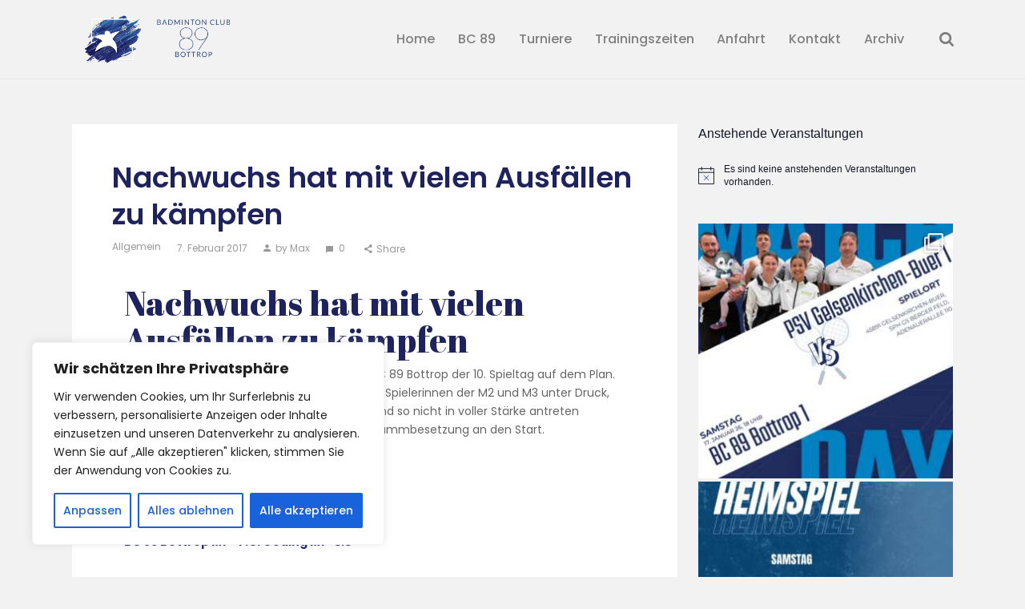

--- FILE ---
content_type: text/css
request_url: https://bc89bottrop.de/wp-content/themes/buzzstone/css/__colors_extra.css
body_size: 18516
content:
/* ATTENTION! This file was generated automatically! Don&#039;t change it!!!
----------------------------------------------------------------------- */
.body_style_boxed .page_wrap{width:1360px}.content_wrap,.content_container{width:1280px}body.body_style_wide:not(.expand_content) [class*="content_wrap"]>.content,body.body_style_boxed:not(.expand_content) [class*="content_wrap"]>.content{width:880px}[class*="content_wrap"]>.sidebar{width:370px}.body_style_fullwide.sidebar_right [class*="content_wrap"]>.content,.body_style_fullscreen.sidebar_right [class*="content_wrap"]>.content{padding-right:400px}.body_style_fullwide.sidebar_right [class*="content_wrap"]>.sidebar,.body_style_fullscreen.sidebar_right [class*="content_wrap"]>.sidebar{margin-left:-370px}.body_style_fullwide.sidebar_left [class*="content_wrap"]>.content,.body_style_fullscreen.sidebar_left [class*="content_wrap"]>.content{padding-left:400px}.body_style_fullwide.sidebar_left [class*="content_wrap"]>.sidebar,.body_style_fullscreen.sidebar_left [class*="content_wrap"]>.sidebar{margin-right:-370px}.sc_content_width_1_1{width:1280px}.sc_content_width_1_2{width:640px}.sc_content_width_1_3{width:426.66666666667px}.sc_content_width_2_3{width:853.33333333333px}.sc_content_width_1_4{width:320px}.sc_content_width_3_4{width:960px}.scheme_extra body,.scheme_extra .body_style_boxed .page_wrap{background-color:#f2f2f2}.scheme_extra{color:#646464}.scheme_extra h1,.scheme_extra h2,.scheme_extra h3,.scheme_extra h4,.scheme_extra h5,.scheme_extra h6,.scheme_extra h1 a,.scheme_extra h2 a,.scheme_extra h3 a,.scheme_extra h4 a,.scheme_extra h5 a,.scheme_extra h6 a,.scheme_extra li a,.scheme_extra [class*="color_style_"] h1 a,.scheme_extra [class*="color_style_"] h2 a,.scheme_extra [class*="color_style_"] h3 a,.scheme_extra [class*="color_style_"] h4 a,.scheme_extra [class*="color_style_"] h5 a,.scheme_extra [class*="color_style_"] h6 a,.scheme_extra [class*="color_style_"] li a{color:#252525}.scheme_extra h1 a:hover,.scheme_extra h2 a:hover,.scheme_extra h3 a:hover,.scheme_extra h4 a:hover,.scheme_extra h5 a:hover,.scheme_extra h6 a:hover,.scheme_extra li a:hover{color:#2a4b80}.scheme_extra .color_style_link2 h1 a:hover,.scheme_extra .color_style_link2 h2 a:hover,.scheme_extra .color_style_link2 h3 a:hover,.scheme_extra .color_style_link2 h4 a:hover,.scheme_extra .color_style_link2 h5 a:hover,.scheme_extra .color_style_link2 h6 a:hover,.scheme_extra .color_style_link2 li a:hover{color:#2a4b80}.scheme_extra .color_style_link3 h1 a:hover,.scheme_extra .color_style_link3 h2 a:hover,.scheme_extra .color_style_link3 h3 a:hover,.scheme_extra .color_style_link3 h4 a:hover,.scheme_extra .color_style_link3 h5 a:hover,.scheme_extra .color_style_link3 h6 a:hover,.scheme_extra .color_style_link3 li a:hover{color:#ddb837}.scheme_extra .color_style_dark h1 a:hover,.scheme_extra .color_style_dark h2 a:hover,.scheme_extra .color_style_dark h3 a:hover,.scheme_extra .color_style_dark h4 a:hover,.scheme_extra .color_style_dark h5 a:hover,.scheme_extra .color_style_dark h6 a:hover,.scheme_extra .color_style_dark li a:hover{color:#2a4b80}.scheme_extra dt,.scheme_extra b,.scheme_extra strong,.scheme_extra em,.scheme_extra mark,.scheme_extra ins{color:#252525}.scheme_extra s,.scheme_extra strike,.scheme_extra del{color:#999999}.scheme_extra code{color:#333333;	background-color:#ffffff;	border-color:#e1e1e1}.scheme_extra code a{color:#2a4b80}.scheme_extra code a:hover{color:#72cfd5}.scheme_extra a{color:#2a4b80}.scheme_extra a:hover{color:#252525}.scheme_extra .color_style_link2 a{color:#2a4b80}.scheme_extra .color_style_link2 a:hover{color:#252525}.scheme_extra .color_style_link3 a{color:#ddb837}.scheme_extra .color_style_link3 a:hover{color:#eec432}.scheme_extra .color_style_dark a{color:#252525}.scheme_extra .color_style_dark a:hover{color:#2a4b80}.scheme_extra blockquote{color:#ffffff;	background:#2a4b80;	background:-moz-linear-gradient(left,#2a4b80 0%,#2a4b80 100%);	background:-webkit-linear-gradient(left,#2a4b80 0%,#2a4b80 100%);	background:linear-gradient(to right,#2a4b80 0%,#2a4b80 100%)}.scheme_extra blockquote:before{color:#ffffff;	background:#2a4b80}.scheme_extra blockquote a{color:#252525}.scheme_extra blockquote a:hover{color:#ffffff}.scheme_extra blockquote dt,.scheme_extra blockquote b,.scheme_extra blockquote strong,.scheme_extra blockquote i,.scheme_extra blockquote em,.scheme_extra blockquote mark,.scheme_extra blockquote ins{color:#ffffff}.scheme_extra blockquote s,.scheme_extra blockquote strike,.scheme_extra blockquote del{color:#afafaf}.scheme_extra blockquote code{color:#ffffff;	background-color:#28272e;	border-color:#3d3d3d}.scheme_extra table th,.scheme_extra table th + th,.scheme_extra table td + th{border-color:rgba(225,225,225,0.2)}.scheme_extra table td,.scheme_extra table th + td,.scheme_extra table td + td{color:#646464;	border-color:#dedede}.scheme_extra table th{color:#646464;	background-color:#252525}.scheme_extra table th b,.scheme_extra table th strong{color:#ffffff}.scheme_extra table>tbody>tr:nth-child(2n+1)>td{background-color:#e9e9e9}.scheme_extra table>tbody>tr:nth-child(2n)>td{background-color:#f2f2f2}.scheme_extra table th a:hover{color:#ffffff}.scheme_extra hr{border-color:#e9e9e9}.scheme_extra figure figcaption,.scheme_extra .wp-caption .wp-caption-text,.scheme_extra .wp-caption .wp-caption-dd,.scheme_extra .wp-caption-overlay .wp-caption .wp-caption-text,.scheme_extra .wp-caption-overlay .wp-caption .wp-caption-dd{color:#ffffff;	background:rgba(42,75,128,0.8);	background:-moz-linear-gradient(left,rgba(42,75,128,0.8) 0%,rgba(42,75,128,0.8) 100%);	background:-webkit-linear-gradient(left,rgba(42,75,128,0.8) 0%,rgba(42,75,128,0.8) 100%);	background:linear-gradient(to right,rgba(42,75,128,0.8) 0%,rgba(42,75,128,0.8) 100%)}.scheme_extra figure figcaption a{color:#252525}.scheme_extra figure figcaption a:hover{color:#ffffff}.scheme_extra ul>li:before{color:#2a4b80}.scheme_extra .widget_search form:after,.scheme_extra .woocommerce.widget_product_search form:after,.scheme_extra .widget_display_search form:after,.scheme_extra #bbpress-forums #bbp-search-form:after{color:#7f7f7f}.scheme_extra .widget_search form:hover:after,.scheme_extra .woocommerce.widget_product_search form:hover:after,.scheme_extra .widget_display_search form:hover:after,.scheme_extra #bbpress-forums #bbp-search-form:hover:after{color:#252525}.scheme_extra fieldset{border-color:#e9e9e9}.scheme_extra fieldset legend{color:#252525;	background-color:#f2f2f2}.scheme_extra input[type="text"],.scheme_extra input[type="number"],.scheme_extra input[type="email"],.scheme_extra input[type="url"],.scheme_extra input[type="tel"],.scheme_extra input[type="search"],.scheme_extra input[type="password"],.scheme_extra .select_container,.scheme_extra .select2-container.select2-container--default span.select2-choice,.scheme_extra .select2-container.select2-container--default span.select2-selection,.scheme_extra .select2-container.select2-container--default .select2-selection--single .select2-selection__rendered,.scheme_extra .select2-container.select2-container--default .select2-selection--multiple,.scheme_extra textarea,.scheme_extra textarea.wp-editor-area,.scheme_extra .tourmaster-form-field input[type="text"],.scheme_extra .tourmaster-form-field input[type="email"],.scheme_extra .tourmaster-form-field input[type="password"],.scheme_extra .tourmaster-form-field textarea,.scheme_extra .tourmaster-form-field select,.scheme_extra .tourmaster-form-field.tourmaster-with-border input[type="text"],.scheme_extra .tourmaster-form-field.tourmaster-with-border input[type="email"],.scheme_extra .tourmaster-form-field.tourmaster-with-border input[type="password"],.scheme_extra .tourmaster-form-field.tourmaster-with-border textarea,.scheme_extra .tourmaster-form-field.tourmaster-with-border select,.scheme_extra #buddypress .dir-search input[type="search"],.scheme_extra #buddypress .dir-search input[type="text"],.scheme_extra #buddypress .groups-members-search input[type="search"],.scheme_extra #buddypress .groups-members-search input[type="text"],.scheme_extra #buddypress .standard-form input[type="color"],.scheme_extra #buddypress .standard-form input[type="date"],.scheme_extra #buddypress .standard-form input[type="datetime-local"],.scheme_extra #buddypress .standard-form input[type="datetime"],.scheme_extra #buddypress .standard-form input[type="email"],.scheme_extra #buddypress .standard-form input[type="month"],.scheme_extra #buddypress .standard-form input[type="number"],.scheme_extra #buddypress .standard-form input[type="password"],.scheme_extra #buddypress .standard-form input[type="range"],.scheme_extra #buddypress .standard-form input[type="search"],.scheme_extra #buddypress .standard-form input[type="tel"],.scheme_extra #buddypress .standard-form input[type="text"],.scheme_extra #buddypress .standard-form input[type="time"],.scheme_extra #buddypress .standard-form input[type="url"],.scheme_extra #buddypress .standard-form input[type="week"],.scheme_extra #buddypress .standard-form select,.scheme_extra #buddypress .standard-form textarea,.scheme_extra #buddypress form#whats-new-form textarea,.scheme_extra #booked-page-form input[type="email"],.scheme_extra #booked-page-form input[type="text"],.scheme_extra #booked-page-form input[type="password"],.scheme_extra #booked-page-form textarea,.scheme_extra .booked-upload-wrap,.scheme_extra .booked-upload-wrap input{color:#7f7f7f;	border-color:#e1e1e1;	background-color:#f2f2f2}.scheme_extra input[type="text"]:focus,.scheme_extra input[type="text"].filled,.scheme_extra input[type="number"]:focus,.scheme_extra input[type="number"].filled,.scheme_extra input[type="email"]:focus,.scheme_extra input[type="email"].filled,.scheme_extra input[type="url"]:focus,.scheme_extra input[type="url"].filled,.scheme_extra input[type="tel"]:focus,.scheme_extra input[type="search"]:focus,.scheme_extra input[type="search"].filled,.scheme_extra input[type="password"]:focus,.scheme_extra input[type="password"].filled,.scheme_extra .select_container:hover,.scheme_extra select option:hover,.scheme_extra select option:focus,.scheme_extra .select2-container.select2-container--default span.select2-choice:hover,.scheme_extra .select2-container.select2-container--focus span.select2-choice,.scheme_extra .select2-container.select2-container--open span.select2-choice,.scheme_extra .select2-container.select2-container--focus span.select2-selection--single .select2-selection__rendered,.scheme_extra .select2-container.select2-container--open span.select2-selection--single .select2-selection__rendered,.scheme_extra .select2-container.select2-container--default span.select2-selection--single:hover .select2-selection__rendered,.scheme_extra .select2-container.select2-container--default span.select2-selection--multiple:hover,.scheme_extra .select2-container.select2-container--focus span.select2-selection--multiple,.scheme_extra .select2-container.select2-container--open span.select2-selection--multiple,.scheme_extra textarea:focus,.scheme_extra textarea.filled,.scheme_extra textarea.wp-editor-area:focus,.scheme_extra textarea.wp-editor-area.filled,.scheme_extra .tourmaster-form-field input[type="text"]:focus,.scheme_extra .tourmaster-form-field input[type="text"].filled,.scheme_extra .tourmaster-form-field input[type="email"]:focus,.scheme_extra .tourmaster-form-field input[type="email"].filled,.scheme_extra .tourmaster-form-field input[type="password"]:focus,.scheme_extra .tourmaster-form-field input[type="password"].filled,.scheme_extra .tourmaster-form-field textarea:focus,.scheme_extra .tourmaster-form-field textarea.filled,.scheme_extra .tourmaster-form-field select:focus,.scheme_extra .tourmaster-form-field select.filled,.scheme_extra .tourmaster-form-field.tourmaster-with-border input[type="text"]:focus,.scheme_extra .tourmaster-form-field.tourmaster-with-border input[type="text"].filled,.scheme_extra .tourmaster-form-field.tourmaster-with-border input[type="email"]:focus,.scheme_extra .tourmaster-form-field.tourmaster-with-border input[type="email"].filled,.scheme_extra .tourmaster-form-field.tourmaster-with-border input[type="password"]:focus,.scheme_extra .tourmaster-form-field.tourmaster-with-border input[type="password"].filled,.scheme_extra .tourmaster-form-field.tourmaster-with-border textarea:focus,.scheme_extra .tourmaster-form-field.tourmaster-with-border textarea.filled,.scheme_extra .tourmaster-form-field.tourmaster-with-border select:focus,.scheme_extra .tourmaster-form-field.tourmaster-with-border select.filled,.scheme_extra #buddypress .dir-search input[type="search"]:focus,.scheme_extra #buddypress .dir-search input[type="search"].filled,.scheme_extra #buddypress .dir-search input[type="text"]:focus,.scheme_extra #buddypress .dir-search input[type="text"].filled,.scheme_extra #buddypress .groups-members-search input[type="search"]:focus,.scheme_extra #buddypress .groups-members-search input[type="search"].filled,.scheme_extra #buddypress .groups-members-search input[type="text"]:focus,.scheme_extra #buddypress .groups-members-search input[type="text"].filled,.scheme_extra #buddypress .standard-form input[type="color"]:focus,.scheme_extra #buddypress .standard-form input[type="color"].filled,.scheme_extra #buddypress .standard-form input[type="date"]:focus,.scheme_extra #buddypress .standard-form input[type="date"].filled,.scheme_extra #buddypress .standard-form input[type="datetime-local"]:focus,.scheme_extra #buddypress .standard-form input[type="datetime-local"].filled,.scheme_extra #buddypress .standard-form input[type="datetime"]:focus,.scheme_extra #buddypress .standard-form input[type="datetime"].filled,.scheme_extra #buddypress .standard-form input[type="email"]:focus,.scheme_extra #buddypress .standard-form input[type="email"].filled,.scheme_extra #buddypress .standard-form input[type="month"]:focus,.scheme_extra #buddypress .standard-form input[type="month"].filled,.scheme_extra #buddypress .standard-form input[type="number"]:focus,.scheme_extra #buddypress .standard-form input[type="number"].filled,.scheme_extra #buddypress .standard-form input[type="password"]:focus,.scheme_extra #buddypress .standard-form input[type="password"].filled,.scheme_extra #buddypress .standard-form input[type="range"]:focus,.scheme_extra #buddypress .standard-form input[type="range"].filled,.scheme_extra #buddypress .standard-form input[type="search"]:focus,.scheme_extra #buddypress .standard-form input[type="search"].filled,.scheme_extra #buddypress .standard-form input[type="tel"]:focus,.scheme_extra #buddypress .standard-form input[type="tel"].filled,.scheme_extra #buddypress .standard-form input[type="text"]:focus,.scheme_extra #buddypress .standard-form input[type="text"].filled,.scheme_extra #buddypress .standard-form input[type="time"]:focus,.scheme_extra #buddypress .standard-form input[type="time"].filled,.scheme_extra #buddypress .standard-form input[type="url"]:focus,.scheme_extra #buddypress .standard-form input[type="url"].filled,.scheme_extra #buddypress .standard-form input[type="week"]:focus,.scheme_extra #buddypress .standard-form input[type="week"].filled,.scheme_extra #buddypress .standard-form select:focus,.scheme_extra #buddypress .standard-form select.filled,.scheme_extra #buddypress .standard-form textarea:focus,.scheme_extra #buddypress .standard-form textarea.filled,.scheme_extra #buddypress form#whats-new-form textarea:focus,.scheme_extra #buddypress form#whats-new-form textarea.filled,.scheme_extra #booked-page-form input[type="email"]:focus,.scheme_extra #booked-page-form input[type="email"].filled,.scheme_extra #booked-page-form input[type="text"]:focus,.scheme_extra #booked-page-form input[type="text"].filled,.scheme_extra #booked-page-form input[type="password"]:focus,.scheme_extra #booked-page-form input[type="password"].filled,.scheme_extra #booked-page-form textarea:focus,.scheme_extra #booked-page-form textarea.filled,.scheme_extra .booked-upload-wrap:hover,.scheme_extra .booked-upload-wrap input:focus,.scheme_extra .booked-upload-wrap input.filled{color:#252525;	border-color:#959595;	background-color:#f2f2f2}.scheme_extra input[placeholder]::-webkit-input-placeholder{color:#7f7f7f; opacity:1}.scheme_extra textarea[placeholder]::-webkit-input-placeholder{color:#7f7f7f; opacity:1}.scheme_extra input[placeholder]::-moz-placeholder{color:#7f7f7f; opacity:1}.scheme_extra textarea[placeholder]::-moz-placeholder{color:#7f7f7f; opacity:1}.scheme_extra input[placeholder]:-ms-input-placeholder{color:#7f7f7f; opacity:1}.scheme_extra textarea[placeholder]:-ms-input-placeholder{color:#7f7f7f; opacity:1}.scheme_extra input[placeholder]::placeholder{color:#7f7f7f; opacity:1}.scheme_extra textarea[placeholder]::placeholder{color:#7f7f7f; opacity:1}.scheme_extra .select_container:before{color:#7f7f7f;	background-color:#e9e9e9}.scheme_extra .wrap-nav-info .select_container:before{color:#7f7f7f;	background-color:#f2f2f2}.scheme_extra .select_container:focus:before,.scheme_extra .select_container:hover:before{color:#252525;	background-color:#f2f2f2}.scheme_extra .select_container:after{color:#7f7f7f}.scheme_extra .select_container:focus:after,.scheme_extra .select_container:hover:after{color:#252525}.scheme_extra .select_container select{color:#7f7f7f;	background:#e9e9e9 !important}.scheme_extra .wrap-nav-info .select_container select{color:#7f7f7f;	background:#f2f2f2 !important}.scheme_extra .select_container select:focus{color:#252525;	background-color:#e9e9e9 !important}.scheme_extra .sidebar_inner .select_container:focus:before,.scheme_extra .sidebar_inner .select_container:hover:before{background-color:#e9e9e9}.scheme_extra.sidebar .select_container:before,.scheme_extra.sidebar .select_container:after{background:#f2f2f2 !important}.scheme_extra.sidebar .select_container select{background:#f2f2f2 !important}.scheme_extra.sidebar .select_container select:focus{color:#252525;	background-color:#f2f2f2 !important}.scheme_extra .footer_widgets_wrap .select_container:before,.scheme_extra .footer_widgets_wrap .select_container:after{background:#f2f2f2 !important}.scheme_extra .footer_widgets_wrap .select_container select{background:#f2f2f2 !important}.scheme_extra .footer_widgets_wrap .select_container select:focus{color:#252525;	background-color:#f2f2f2 !important}.scheme_extra .select2-dropdown,.scheme_extra .select2-container.select2-container--focus span.select2-selection,.scheme_extra .select2-container.select2-container--open span.select2-selection{color:#252525;	border-color:#959595;	background:#f2f2f2}.scheme_extra .select2-container .select2-results__option{color:#252525;	background:#f2f2f2}.scheme_extra .select2-dropdown .select2-highlighted,.scheme_extra .select2-container .select2-results__option--highlighted[aria-selected]{color:#ffffff;	background:#2a4b80}.scheme_extra input[type="radio"] + label:before,.scheme_extra input[type="checkbox"] + label:before,.scheme_extra .wpcf7-list-item-label.wpcf7-list-item-right:before{border-color:#e1e1e1 !important}.scheme_extra input[type="checkbox"]:checked + label:before,.scheme_extra input[type="checkbox"]:checked + .wpcf7-list-item-label:before,.scheme_extra .wpcf7-checkbox .wpcf7-list-item-checked.wpcf7-list-item-right:before,.scheme_extra .edd_price_options ul>li>label>input[type="checkbox"]:checked + span:before{color:#252525}.scheme_extra .sc_button_simple:not(.sc_button_bg_image),.scheme_extra .sc_button_simple:not(.sc_button_bg_image):before,.scheme_extra .sc_button_simple:not(.sc_button_bg_image):after{color:#2a4b80}.scheme_extra .sc_button_simple:not(.sc_button_bg_image):hover,.scheme_extra .sc_button_simple:not(.sc_button_bg_image):hover:before,.scheme_extra .sc_button_simple:not(.sc_button_bg_image):hover:after{color:#252525 !important}.scheme_extra .sc_button_simple.color_style_link2:not(.sc_button_bg_image),.scheme_extra .sc_button_simple.color_style_link2:not(.sc_button_bg_image):before,.scheme_extra .sc_button_simple.color_style_link2:not(.sc_button_bg_image):after,.scheme_extra .color_style_link2 .sc_button_simple:not(.sc_button_bg_image),.scheme_extra .color_style_link2 .sc_button_simple:not(.sc_button_bg_image):before,.scheme_extra .color_style_link2 .sc_button_simple:not(.sc_button_bg_image):after{color:#2a4b80}.scheme_extra .sc_button_simple.color_style_link2:not(.sc_button_bg_image):hover,.scheme_extra .sc_button_simple.color_style_link2:not(.sc_button_bg_image):hover:before,.scheme_extra .sc_button_simple.color_style_link2:not(.sc_button_bg_image):hover:after,.scheme_extra .color_style_link2 .sc_button_simple:not(.sc_button_bg_image):hover,.scheme_extra .color_style_link2 .sc_button_simple:not(.sc_button_bg_image):hover:before,.scheme_extra .color_style_link2 .sc_button_simple:not(.sc_button_bg_image):hover:after{color:#252525}.scheme_extra .sc_button_simple.color_style_link3:not(.sc_button_bg_image),.scheme_extra .sc_button_simple.color_style_link3:not(.sc_button_bg_image):before,.scheme_extra .sc_button_simple.color_style_link3:not(.sc_button_bg_image):after,.scheme_extra .color_style_link3 .sc_button_simple:not(.sc_button_bg_image),.scheme_extra .color_style_link3 .sc_button_simple:not(.sc_button_bg_image):before,.scheme_extra .color_style_link3 .sc_button_simple:not(.sc_button_bg_image):after{color:#ddb837}.scheme_extra .sc_button_simple.color_style_link3:not(.sc_button_bg_image):hover,.scheme_extra .sc_button_simple.color_style_link3:not(.sc_button_bg_image):hover:before,.scheme_extra .sc_button_simple.color_style_link3:not(.sc_button_bg_image):hover:after,.scheme_extra .color_style_link3 .sc_button_simple:not(.sc_button_bg_image):hover,.scheme_extra .color_style_link3 .sc_button_simple:not(.sc_button_bg_image):hover:before,.scheme_extra .color_style_link3 .sc_button_simple:not(.sc_button_bg_image):hover:after{color:#eec432}.scheme_extra .sc_button_simple.color_style_dark:not(.sc_button_bg_image),.scheme_extra .sc_button_simple.color_style_dark:not(.sc_button_bg_image):before,.scheme_extra .sc_button_simple.color_style_dark:not(.sc_button_bg_image):after,.scheme_extra .color_style_dark .sc_button_simple:not(.sc_button_bg_image),.scheme_extra .color_style_dark .sc_button_simple:not(.sc_button_bg_image):before,.scheme_extra .color_style_dark .sc_button_simple:not(.sc_button_bg_image):after{color:#252525}.scheme_extra .sc_button_simple.color_style_dark:not(.sc_button_bg_image):hover,.scheme_extra .sc_button_simple.color_style_dark:not(.sc_button_bg_image):hover:before,.scheme_extra .sc_button_simple.color_style_dark:not(.sc_button_bg_image):hover:after,.scheme_extra .color_style_dark .sc_button_simple:not(.sc_button_bg_image):hover,.scheme_extra .color_style_dark .sc_button_simple:not(.sc_button_bg_image):hover:before,.scheme_extra .color_style_dark .sc_button_simple:not(.sc_button_bg_image):hover:after{color:#2a4b80}.scheme_extra .sc_button_bordered:not(.sc_button_bg_image),.scheme_extra .wp-block-button.is-style-outline>.wp-block-button__link{color:#2a4b80;	border-color:#2a4b80}.scheme_extra .sc_button_bordered:not(.sc_button_bg_image):hover,.scheme_extra .wp-block-button.is-style-outline>.wp-block-button__link:hover{color:#252525 !important;	border-color:#252525 !important}.scheme_extra .sc_button_bordered.color_style_link2:not(.sc_button_bg_image){color:#2a4b80;	border-color:#2a4b80}.scheme_extra .sc_button_bordered.color_style_link2:not(.sc_button_bg_image):hover{color:#252525 !important;	border-color:#252525 !important}.scheme_extra .sc_button_bordered.color_style_link3:not(.sc_button_bg_image){color:#ddb837;	border-color:#ddb837}.scheme_extra .sc_button_bordered.color_style_link3:not(.sc_button_bg_image):hover{color:#eec432 !important;	border-color:#eec432 !important}.scheme_extra .sc_button_bordered.color_style_dark:not(.sc_button_bg_image){color:#252525;	border-color:#252525}.scheme_extra .sc_button_bordered.color_style_dark:not(.sc_button_bg_image):hover{color:#2a4b80 !important;	border-color:#2a4b80 !important}.scheme_extra button:not(.components-button),.scheme_extra input[type="reset"],.scheme_extra input[type="submit"],.scheme_extra input[type="button"],.scheme_extra .post_item .more-link,.scheme_extra .comments_wrap .form-submit input[type="submit"],.scheme_extra .wp-block-button:not(.is-style-outline)>.wp-block-button__link,.scheme_extra #buddypress .comment-reply-link,.scheme_extra #buddypress .generic-button a,.scheme_extra #buddypress a.button,.scheme_extra #buddypress button,.scheme_extra #buddypress input[type="button"],.scheme_extra #buddypress input[type="reset"],.scheme_extra #buddypress input[type="submit"],.scheme_extra #buddypress ul.button-nav li a,.scheme_extra a.bp-title-button,.scheme_extra .booked-calendar-wrap .booked-appt-list .timeslot .timeslot-people button,.scheme_extra #booked-profile-page .booked-profile-appt-list .appt-block .booked-cal-buttons .google-cal-button>a,.scheme_extra #booked-profile-page input[type="submit"],.scheme_extra #booked-profile-page button,.scheme_extra .booked-list-view input[type="submit"],.scheme_extra .booked-list-view button,.scheme_extra table.booked-calendar input[type="submit"],.scheme_extra table.booked-calendar button,.scheme_extra .booked-modal input[type="submit"],.scheme_extra .booked-modal button,.scheme_extra .sc_button_default,.scheme_extra .sc_button:not(.sc_button_simple):not(.sc_button_bordered):not(.sc_button_bg_image),.scheme_extra .socials_share:not(.socials_type_drop) .social_icon,.scheme_extra .tourmaster-tour-search-wrap input.tourmaster-tour-search-submit[type="submit"],.scheme_extra #tribe-bar-form .tribe-bar-submit input[type="submit"],.scheme_extra #tribe-bar-form.tribe-bar-mini .tribe-bar-submit input[type="submit"],.scheme_extra #tribe-bar-views li.tribe-bar-views-option a,.scheme_extra #tribe-bar-views .tribe-bar-views-list .tribe-bar-views-option.tribe-bar-active a,.scheme_extra #tribe-events .tribe-events-button,.scheme_extra .tribe-events-button,.scheme_extra .tribe-events-cal-links a,.scheme_extra .tribe-events-sub-nav li a,.scheme_extra .edd_download_purchase_form .button,.scheme_extra #edd-purchase-button,.scheme_extra .edd-submit.button,.scheme_extra .widget_edd_cart_widget .edd_checkout a,.scheme_extra .sc_edd_details .downloads_page_tags .downloads_page_data>a,.scheme_extra .mc4wp-form input[type="submit"],.scheme_extra .woocommerce #respond input#submit,.scheme_extra .woocommerce .button,.scheme_extra .woocommerce-page .button,.scheme_extra .woocommerce a.button,.scheme_extra .woocommerce-page a.button,.scheme_extra .woocommerce button.button,.scheme_extra .woocommerce-page button.button,.scheme_extra .woocommerce input.button,.scheme_extra .woocommerce-page input.button,.scheme_extra .woocommerce input[type="button"],.scheme_extra .woocommerce-page input[type="button"],.scheme_extra .woocommerce input[type="submit"],.scheme_extra .woocommerce-page input[type="submit"],.scheme_extra .woocommerce #respond input#submit.alt,.scheme_extra .woocommerce a.button.alt,.scheme_extra .woocommerce button.button.alt,.scheme_extra .woocommerce input.button.alt,.scheme_extra #btn-buy,.scheme_extra #btn-pay,.scheme_extra .nav-links-more a,.scheme_extra .wp-block-file__button{color:#ffffff; background-color:#2a4b80}.scheme_extra .widget_shopping_cart .buttons a{color:#f2f2f2}.scheme_extra .woocommerce #respond input#submit.disabled,.scheme_extra .woocommerce #respond input#submit:disabled,.scheme_extra .woocommerce #respond input#submit[disabled]:disabled,.scheme_extra .woocommerce a.button.disabled,.scheme_extra .woocommerce a.button:disabled,.scheme_extra .woocommerce a.button[disabled]:disabled,.scheme_extra .woocommerce button.button.disabled,.scheme_extra .woocommerce button.button:disabled,.scheme_extra .woocommerce button.button[disabled]:disabled,.scheme_extra .woocommerce input.button.disabled,.scheme_extra .woocommerce input.button:disabled,.scheme_extra .woocommerce input.button[disabled]:disabled{color:#ffffff}.scheme_extra .theme_button{color:#ffffff !important;	background-color:#2a4b80}.scheme_extra .theme_button.color_style_link2{background-color:#2a4b80 !important}.scheme_extra .theme_button.color_style_link3{background-color:#ddb837 !important}.scheme_extra .theme_button.color_style_dark{color:#f2f2f2 !important;	background-color:#252525 !important}.scheme_extra .sc_price_item_link{color:#ffffff;	background-color:#72cfd5}.scheme_extra .sc_button_default.color_style_link2,.scheme_extra .sc_button.color_style_link2:not(.sc_button_simple):not(.sc_button_bordered):not(.sc_button_bg_image){background-color:#2a4b80}.scheme_extra .sc_button_default.color_style_link3,.scheme_extra .sc_button.color_style_link3:not(.sc_button_simple):not(.sc_button_bordered):not(.sc_button_bg_image){background-color:#ddb837}.scheme_extra .sc_button_default.color_style_dark,.scheme_extra .sc_button.color_style_dark:not(.sc_button_simple):not(.sc_button_bordered):not(.sc_button_bg_image){color:#f2f2f2;	background-color:#252525}.scheme_extra .search_wrap .search_submit:before{color:#7f7f7f}.scheme_extra button[disabled]:hover,.scheme_extra input[type="submit"][disabled]:hover,.scheme_extra input[type="button"][disabled]:hover,.scheme_extra button[disabled],.scheme_extra input[type="submit"][disabled],.scheme_extra input[type="button"][disabled]{background-color:#f2f2f2 !important;	color:#646464 !important}.scheme_extra button:hover,.scheme_extra button:focus,.scheme_extra input[type="submit"]:hover,.scheme_extra input[type="submit"]:focus,.scheme_extra input[type="reset"]:hover,.scheme_extra input[type="reset"]:focus,.scheme_extra input[type="button"]:hover,.scheme_extra input[type="button"]:focus,.scheme_extra .wp-block-button:not(.is-style-outline)>.wp-block-button__link:hover,.scheme_extra .wp-block-button:not(.is-style-outline)>.wp-block-button__link:focus,.scheme_extra .post_item .more-link:hover,.scheme_extra .comments_wrap .form-submit input[type="submit"]:hover,.scheme_extra .comments_wrap .form-submit input[type="submit"]:focus,.scheme_extra #buddypress .comment-reply-link:hover,.scheme_extra #buddypress .generic-button a:hover,.scheme_extra #buddypress a.button:hover,.scheme_extra #buddypress button:hover,.scheme_extra #buddypress input[type="button"]:hover,.scheme_extra #buddypress input[type="reset"]:hover,.scheme_extra #buddypress input[type="submit"]:hover,.scheme_extra #buddypress ul.button-nav li a:hover,.scheme_extra a.bp-title-button:hover,.scheme_extra .booked-calendar-wrap .booked-appt-list .timeslot .timeslot-people button:hover,.scheme_extra body #booked-profile-page .booked-profile-appt-list .appt-block .booked-cal-buttons .google-cal-button>a:hover,.scheme_extra body #booked-profile-page input[type="submit"]:hover,.scheme_extra body #booked-profile-page button:hover,.scheme_extra body .booked-list-view input[type="submit"]:hover,.scheme_extra body .booked-list-view button:hover,.scheme_extra body table.booked-calendar input[type="submit"]:hover,.scheme_extra body table.booked-calendar button:hover,.scheme_extra body .booked-modal input[type="submit"]:hover,.scheme_extra body .booked-modal button:hover,.scheme_extra .sc_button_default:hover,.scheme_extra .sc_button:not(.sc_button_simple):not(.sc_button_bordered):not(.sc_button_bg_image):hover,.scheme_extra .socials_share:not(.socials_type_drop) .social_icon:hover,.scheme_extra .tourmaster-tour-search-wrap input.tourmaster-tour-search-submit[type="submit"]:hover,.scheme_extra #tribe-bar-form .tribe-bar-submit input[type="submit"]:hover,.scheme_extra #tribe-bar-form .tribe-bar-submit input[type="submit"]:focus,.scheme_extra #tribe-bar-form.tribe-bar-mini .tribe-bar-submit input[type="submit"]:hover,.scheme_extra #tribe-bar-form.tribe-bar-mini .tribe-bar-submit input[type="submit"]:focus,.scheme_extra #tribe-bar-views li.tribe-bar-views-option a:hover,.scheme_extra #tribe-bar-views .tribe-bar-views-list .tribe-bar-views-option.tribe-bar-active a:hover,.scheme_extra #tribe-events .tribe-events-button:hover,.scheme_extra .tribe-events-button:hover,.scheme_extra .tribe-events-cal-links a:hover,.scheme_extra .tribe-events-sub-nav li a:hover,.scheme_extra .edd_download_purchase_form .button:hover,.scheme_extra .edd_download_purchase_form .button:active,.scheme_extra .edd_download_purchase_form .button:focus,.scheme_extra #edd-purchase-button:hover,.scheme_extra #edd-purchase-button:active,.scheme_extra #edd-purchase-button:focus,.scheme_extra .edd-submit.button:hover,.scheme_extra .edd-submit.button:active,.scheme_extra .edd-submit.button:focus,.scheme_extra .widget_edd_cart_widget .edd_checkout a:hover,.scheme_extra .sc_edd_details .downloads_page_tags .downloads_page_data>a:hover,.scheme_extra .mc4wp-form input[type="submit"]:hover,.scheme_extra .mc4wp-form input[type="submit"]:focus,.scheme_extra .woocommerce #respond input#submit:hover,.scheme_extra .woocommerce .button:hover,.scheme_extra .woocommerce-page .button:hover,.scheme_extra .woocommerce a.button:hover,.scheme_extra .woocommerce-page a.button:hover,.scheme_extra .woocommerce button.button:hover,.scheme_extra .woocommerce-page button.button:hover,.scheme_extra .woocommerce input.button:hover,.scheme_extra .woocommerce-page input.button:hover,.scheme_extra .woocommerce input[type="button"]:hover,.scheme_extra .woocommerce-page input[type="button"]:hover,.scheme_extra .woocommerce input[type="submit"]:hover,.scheme_extra .woocommerce-page input[type="submit"]:hover,.scheme_extra #btn-buy:hover,.scheme_extra #btn-pay:hover,.scheme_extra .nav-links-more a:hover,.scheme_extra .wp-block-file__button:hover{color:#ffffff;	background-color:#252525}.scheme_extra .theme_button:before,.scheme_extra .more-link:before{background-color:#252525 !important}.scheme_extra .woocommerce #respond input#submit.alt:hover,.scheme_extra .woocommerce a.button.alt:hover,.scheme_extra .woocommerce button.button.alt:hover,.scheme_extra .woocommerce input.button.alt:hover{color:#ffffff;	background-color:#252525}.scheme_extra .theme_button:hover,.scheme_extra .theme_button:focus{color:#ffffff !important;	background-color:#252525}.scheme_extra .theme_button.color_style_link2:hover{background-color:#252525 !important}.scheme_extra .theme_button.color_style_link3:hover{background-color:#eec432 !important}.scheme_extra .theme_button.color_style_dark:hover{color:#1d1d1d !important;	background-color:#2a4b80 !important}.scheme_extra .sc_price_item:hover .sc_price_item_link,.scheme_extra .sc_price_item_link:hover{color:#1d1d1d;	background-color:#fe7259}.scheme_extra .sc_button_default.color_style_link2:hover,.scheme_extra .sc_button.color_style_link2:not(.sc_button_simple):not(.sc_button_bordered):not(.sc_button_bg_image):hover{background-color:#252525}.scheme_extra .sc_button_default.color_style_link3:hover,.scheme_extra .sc_button.color_style_link3:not(.sc_button_simple):not(.sc_button_bordered):not(.sc_button_bg_image):hover{background-color:#eec432}.scheme_extra .sc_button_default.color_style_dark:hover,.scheme_extra .sc_button.color_style_dark:not(.sc_button_simple):not(.sc_button_bordered):not(.sc_button_bg_image):hover{color:#1d1d1d;	background-color:#2a4b80}.scheme_extra .search_wrap .search_submit:hover:before{color:#252525}.scheme_extra.sidebar button,.scheme_extra.sidebar input[type="reset"],.scheme_extra.sidebar input[type="submit"],.scheme_extra.sidebar input[type="button"],.scheme_extra.sidebar .sc_button_default,.scheme_extra.sidebar .sc_button:not(.sc_button_simple):not(.sc_button_bordered):not(.sc_button_bg_image),.scheme_extra.sidebar .socials_share:not(.socials_type_drop) .social_icon,.scheme_extra.sidebar .edd_download_purchase_form .button,.scheme_extra.sidebar #edd-purchase-button,.scheme_extra.sidebar .edd-submit.button,.scheme_extra.sidebar .widget_edd_cart_widget .edd_checkout a,.scheme_extra.sidebar .sc_edd_details .downloads_page_tags .downloads_page_data>a,.scheme_extra.sidebar .woocommerce-message .button,.scheme_extra.sidebar .woocommerce-error .button,.scheme_extra.sidebar .woocommerce-info .button,.scheme_extra.sidebar .widget.woocommerce .button,.scheme_extra.sidebar .widget.woocommerce a.button,.scheme_extra.sidebar .widget.woocommerce button.button,.scheme_extra.sidebar .widget.woocommerce input.button,.scheme_extra.sidebar .widget.woocommerce input[type="button"],.scheme_extra.sidebar .widget.woocommerce input[type="submit"],.scheme_extra.sidebar .widget.WOOCS_CONVERTER .button,.scheme_extra.sidebar .widget.yith-woocompare-widget a.button,.scheme_extra.sidebar .widget_product_search .search_button{color:#ffffff;	background-color:#2a4b80}.scheme_extra.sidebar button:hover,.scheme_extra.sidebar button:focus,.scheme_extra.sidebar input[type="reset"]:hover,.scheme_extra.sidebar input[type="reset"]:focus,.scheme_extra.sidebar input[type="submit"]:hover,.scheme_extra.sidebar input[type="submit"]:focus,.scheme_extra.sidebar input[type="button"]:hover,.scheme_extra.sidebar input[type="button"]:focus,.scheme_extra.sidebar .sc_button_default:hover,.scheme_extra.sidebar .sc_button:not(.sc_button_simple):not(.sc_button_bordered):not(.sc_button_bg_image):hover,.scheme_extra.sidebar .socials_share:not(.socials_type_drop) .social_icon:hover,.scheme_extra.sidebar .edd_download_purchase_form .button:hover,.scheme_extra.sidebar #edd-purchase-button:hover,.scheme_extra.sidebar .edd-submit.button:hover,.scheme_extra.sidebar .widget_edd_cart_widget .edd_checkout a:hover,.scheme_extra.sidebar .sc_edd_details .downloads_page_tags .downloads_page_data>a:hover,.scheme_extra.sidebar .woocommerce-message .button:hover,.scheme_extra.sidebar .woocommerce-error .button:hover,.scheme_extra.sidebar .woocommerce-info .button:hover,.scheme_extra.sidebar .widget.woocommerce .button:hover,.scheme_extra.sidebar .widget.woocommerce a.button:hover,.scheme_extra.sidebar .widget.woocommerce button.button:hover,.scheme_extra.sidebar .widget.woocommerce button.button:focus,.scheme_extra.sidebar .widget.woocommerce input.button:hover,.scheme_extra.sidebar .widget.woocommerce input.button:focus,.scheme_extra.sidebar .widget.woocommerce input[type="button"]:hover,.scheme_extra.sidebar .widget.woocommerce input[type="button"]:focus,.scheme_extra.sidebar .widget.woocommerce input[type="submit"]:hover,.scheme_extra.sidebar .widget.woocommerce input[type="submit"]:focus,.scheme_extra.sidebar .widget.WOOCS_CONVERTER .button:hover,.scheme_extra.sidebar .widget.yith-woocompare-widget a.button:hover,.scheme_extra.sidebar .widget_product_search .search_button:hover{color:#1d1d1d;	background-color:#72cfd5}.scheme_extra .wp-editor-container input[type="button"]{background-color:#ffffff;	border-color:#e1e1e1;	color:#1d1d1d;	-webkit-box-shadow:0 1px 0 0 #dedede; -ms-box-shadow:0 1px 0 0 #dedede; box-shadow:0 1px 0 0 #dedede}.scheme_extra .wp-editor-container input[type="button"]:hover,.scheme_extra .wp-editor-container input[type="button"]:focus{background-color:#e9e9e9;	border-color:#dedede;	color:#2a4b80}.scheme_extra .sticky{border-color:#e9e9e9}.scheme_extra .sticky .label_sticky{border-top-color:#2a4b80}.scheme_extra.top_panel,.scheme_extra.footer_wrap{color:#646464;	background-color:#f2f2f2}.scheme_extra.sc_layouts_row{color:#646464;	background-color:#f2f2f2}.scheme_extra .sc_layouts_row_delimiter,.scheme_extra.sc_layouts_row_delimiter{border-color:#e9e9e9}.footer_wrap .scheme_extra.vc_row .sc_layouts_row_delimiter,.footer_wrap .scheme_extra.sc_layouts_row_delimiter,.scheme_extra.footer_wrap .sc_layouts_row_delimiter{border-color:#e1e1e1}.scheme_extra .sc_layouts_item_icon{color:#999999}.scheme_extra .sc_layouts_menu_mobile_button .sc_layouts_item_icon{color:#252525}.scheme_extra .sc_layouts_menu_mobile_button .sc_layouts_item_link:hover .sc_layouts_item_icon{color:#2a4b80 !important}.scheme_extra .sc_layouts_item_details_line1{color:#2a4b80}.scheme_extra .sc_layouts_item_details_line2{color:#252525}.scheme_extra span.trx_addons_login_menu,.scheme_extra span.trx_addons_login_menu:after{color:#333333;	background-color:#ffffff;	border-color:#e1e1e1}.scheme_extra span.trx_addons_login_menu .trx_addons_login_menu_delimiter{border-color:#e1e1e1}.scheme_extra span.trx_addons_login_menu .trx_addons_login_menu_item{color:#333333}.scheme_extra span.trx_addons_login_menu .trx_addons_login_menu_item:hover{color:#1d1d1d;	background-color:#e9e9e9}.scheme_extra .sc_layouts_row_fixed_on{background-color:#ffffff}.scheme_extra .sc_layouts_row.sc_layouts_row_type_narrow,.scheme_extra.sc_layouts_row.sc_layouts_row_type_narrow{color:#333333;	background-color:#ffffff}.scheme_extra .sc_layouts_row_type_narrow .sc_layouts_item,.scheme_extra.sc_layouts_row_type_narrow .sc_layouts_item{color:#333333}.scheme_extra .sc_layouts_row_type_narrow .sc_layouts_item a:not(.sc_button):not(.button),.scheme_extra.sc_layouts_row_type_narrow .sc_layouts_item a:not(.sc_button):not(.button){color:#333333}.scheme_extra .sc_layouts_row_type_narrow .sc_layouts_item a:not(.sc_button):not(.button):hover,.scheme_extra .sc_layouts_row_type_narrow .sc_layouts_item a:not(.sc_button):not(.button):hover .sc_layouts_item_icon,.scheme_extra.sc_layouts_row_type_narrow .sc_layouts_item a:not(.sc_button):not(.button):hover,.scheme_extra.sc_layouts_row_type_narrow .sc_layouts_item a:not(.sc_button):not(.button):hover .sc_layouts_item_icon{color:#1d1d1d}.scheme_extra .sc_layouts_row_type_narrow .sc_layouts_item_icon,.scheme_extra.sc_layouts_row_type_narrow .sc_layouts_item_icon{color:#2a4b80}.scheme_extra .sc_layouts_row_type_narrow .sc_layouts_item_details_line1,.scheme_extra .sc_layouts_row_type_narrow .sc_layouts_item_details_line2,.scheme_extra.sc_layouts_row_type_narrow .sc_layouts_item_details_line1,.scheme_extra.sc_layouts_row_type_narrow .sc_layouts_item_details_line2{color:#333333}.scheme_extra .sc_layouts_row_type_narrow .socials_wrap .social_item .social_icon,.scheme_extra.sc_layouts_row_type_narrow .socials_wrap .social_item .social_icon{background-color:transparent;	color:#2a4b80}.scheme_extra .sc_layouts_row_type_narrow .socials_wrap .social_item:hover .social_icon,.scheme_extra.sc_layouts_row_type_narrow .socials_wrap .social_item:hover .social_icon{background-color:transparent;	color:#72cfd5}.scheme_extra .sc_layouts_row_type_normal .socials_wrap .social_item .social_icon,.scheme_extra.sc_layouts_row_type_normal .socials_wrap .social_item .social_icon{background-color:#e9e9e9;	color:#252525}.scheme_extra .sc_layouts_row_type_normal .socials_wrap .social_item:hover .social_icon,.scheme_extra.sc_layouts_row_type_normal .socials_wrap .social_item:hover .social_icon{background-color:#e9e9e9;	color:#2a4b80}.scheme_extra .sc_layouts_row_type_narrow .sc_button_default,.scheme_extra .sc_layouts_row_type_narrow .sc_button:not(.sc_button_simple):not(.sc_button_bordered):not(.sc_button_bg_image),.scheme_extra.sc_layouts_row_type_narrow .sc_button_default,.scheme_extra.sc_layouts_row_type_narrow .sc_button:not(.sc_button_simple):not(.sc_button_bordered):not(.sc_button_bg_image){background-color:#2a4b80;	color:#ffffff}.scheme_extra .sc_layouts_row_type_narrow .sc_button_default:hover,.scheme_extra .sc_layouts_row_type_narrow .sc_button:not(.sc_button_simple):not(.sc_button_bordered):not(.sc_button_bg_image):hover,.scheme_extra.sc_layouts_row_type_narrow .sc_button_default:hover,.scheme_extra.sc_layouts_row_type_narrow .sc_button:not(.sc_button_simple):not(.sc_button_bordered):not(.sc_button_bg_image):hover{background-color:#2a4b80;	color:#ffffff}.scheme_extra .sc_layouts_row_type_narrow .sc_button.color_style_link2,.scheme_extra.sc_layouts_row_type_narrow .sc_button.color_style_link2{background-color:#8be77c;	color:#ffffff}.scheme_extra .sc_layouts_row_type_narrow .sc_button.color_style_link2:hover,.scheme_extra.sc_layouts_row_type_narrow .sc_button.color_style_link2:hover{background-color:#80d572;	color:#ffffff !important}.scheme_extra .sc_layouts_row_type_narrow .sc_button.color_style_link3,.scheme_extra.sc_layouts_row_type_narrow .sc_button.color_style_link3{background-color:#eec432;	color:#ffffff}.scheme_extra .sc_layouts_row_type_narrow .sc_button.color_style_link3:hover,.scheme_extra.sc_layouts_row_type_narrow .sc_button.color_style_link2:hover{background-color:#ddb837;	color:#ffffff !important}.scheme_extra .sc_layouts_row_type_narrow .sc_button.color_style_dark,.scheme_extra.sc_layouts_row_type_narrow .sc_button.color_style_dark{background-color:#1d1d1d;	color:#ffffff}.scheme_extra .sc_layouts_row_type_narrow .sc_button.color_style_dark:hover,.scheme_extra.sc_layouts_row_type_narrow .sc_button.color_style_dark:hover{background-color:#2a4b80;	color:#ffffff !important}.scheme_extra .sc_layouts_row_type_narrow .sc_button_bordered:not(.sc_button_bg_image),.scheme_extra.sc_layouts_row_type_narrow .sc_button_bordered:not(.sc_button_bg_image){color:#2a4b80;	border-color:#2a4b80}.scheme_extra .sc_layouts_row_type_narrow .sc_button_bordered:not(.sc_button_bg_image):hover,.scheme_extra.sc_layouts_row_type_narrow .sc_button_bordered:not(.sc_button_bg_image):hover{color:#72cfd5 !important;	border-color:#72cfd5 !important}.scheme_extra .sc_layouts_row_type_narrow .sc_button_bordered.color_style_link2:not(.sc_button_bg_image),.scheme_extra.sc_layouts_row_type_narrow .sc_button_bordered.color_style_link2:not(.sc_button_bg_image){color:#8be77c;	border-color:#8be77c}.scheme_extra .sc_layouts_row_type_narrow .sc_button_bordered.color_style_link2:not(.sc_button_bg_image):hover,.scheme_extra.sc_layouts_row_type_narrow .sc_button_bordered.color_style_link2:not(.sc_button_bg_image):hover{color:#80d572 !important;	border-color:#80d572 !important}.scheme_extra .sc_layouts_row_type_narrow .sc_button_bordered.color_style_link3:not(.sc_button_bg_image),.scheme_extra.sc_layouts_row_type_narrow .sc_button_bordered.color_style_link3:not(.sc_button_bg_image){color:#eec432;	border-color:#eec432}.scheme_extra .sc_layouts_row_type_narrow .sc_button_bordered.color_style_link3:not(.sc_button_bg_image):hover,.scheme_extra.sc_layouts_row_type_narrow .sc_button_bordered.color_style_link3:not(.sc_button_bg_image):hover{color:#ddb837 !important;	border-color:#ddb837 !important}.scheme_extra .sc_layouts_row_type_narrow .sc_button_bordered.color_style_dark:not(.sc_button_bg_image),.scheme_extra.sc_layouts_row_type_narrow .sc_button_bordered.color_style_dark:not(.sc_button_bg_image){color:#1d1d1d;	border-color:#1d1d1d}.scheme_extra .sc_layouts_row_type_narrow .sc_button_bordered.color_style_dark:not(.sc_button_bg_image):hover,.scheme_extra.sc_layouts_row_type_narrow .sc_button_bordered.color_style_dark:not(.sc_button_bg_image):hover{color:#2a4b80 !important;	border-color:#2a4b80 !important}.scheme_extra .sc_layouts_row_type_narrow .search_wrap .search_submit,.scheme_extra.sc_layouts_row_type_narrow .search_wrap .search_submit{background-color:transparent;	color:#2a4b80}.scheme_extra .sc_layouts_row_type_narrow .search_wrap .search_field,.scheme_extra.sc_layouts_row_type_narrow .search_wrap .search_field{color:#333333}.scheme_extra .sc_layouts_row_type_narrow .search_wrap .search_field::-webkit-input-placeholder,.scheme_extra.sc_layouts_row_type_narrow .search_wrap .search_field::-webkit-input-placeholder{color:#333333}.scheme_extra .sc_layouts_row_type_narrow .search_wrap .search_field::-moz-placeholder,.scheme_extra.sc_layouts_row_type_narrow .search_wrap .search_field::-moz-placeholder{color:#333333}.scheme_extra .sc_layouts_row_type_narrow .search_wrap .search_field:-ms-input-placeholder,.scheme_extra.sc_layouts_row_type_narrow .search_wrap .search_field:-ms-input-placeholder{color:#333333}.scheme_extra .sc_layouts_row_type_narrow .search_wrap .search_field:focus,.scheme_extra.sc_layouts_row_type_narrow .search_wrap .search_field:focus{color:#1d1d1d}.scheme_extra .sc_layouts_row_type_compact .sc_layouts_item,.scheme_extra.sc_layouts_row_type_compact .sc_layouts_item{color:#646464}.scheme_extra .sc_layouts_row_type_compact .sc_layouts_item a:not(.sc_button):not(.button),.scheme_extra.sc_layouts_row_type_compact .sc_layouts_item a:not(.sc_button):not(.button){color:#646464}.scheme_extra .sc_layouts_row_type_compact .sc_layouts_item a:not(.sc_button):not(.button):hover,.scheme_extra .sc_layouts_row_type_compact .sc_layouts_item a:hover .sc_layouts_item_icon,.scheme_extra.sc_layouts_row_type_compact .sc_layouts_item a:not(.sc_button):not(.button):hover,.scheme_extra.sc_layouts_row_type_compact .sc_layouts_item a:hover .sc_layouts_item_icon{color:#252525}.scheme_extra .sc_layouts_row_type_compact .sc_layouts_item_icon,.scheme_extra.sc_layouts_row_type_compact .sc_layouts_item_icon{color:#2a4b80}.scheme_extra .sc_layouts_row_type_compact .sc_layouts_item_details_line1,.scheme_extra .sc_layouts_row_type_compact .sc_layouts_item_details_line2,.scheme_extra.sc_layouts_row_type_compact .sc_layouts_item_details_line1,.scheme_extra.sc_layouts_row_type_compact .sc_layouts_item_details_line2{color:#646464}.scheme_extra .sc_layouts_row_type_compact .socials_wrap .social_item .social_icon,.scheme_extra.sc_layouts_row_type_compact .socials_wrap .social_item .social_icon{background-color:transparent;	color:#252525}.scheme_extra .sc_layouts_row_type_compact .socials_wrap .social_item:hover .social_icon,.scheme_extra.sc_layouts_row_type_compact .socials_wrap .social_item:hover .social_icon{background-color:transparent;	color:#252525}.scheme_extra .sc_layouts_row_type_compact .search_wrap .search_submit,.scheme_extra.sc_layouts_row_type_compact .search_wrap .search_submit{background-color:transparent;	color:#252525}.scheme_extra .sc_layouts_row_type_compact .search_wrap .search_submit:hover,.scheme_extra.sc_layouts_row_type_compact .search_wrap .search_submit:hover{background-color:transparent;	color:#252525}.scheme_extra .sc_layouts_row_type_compact .search_wrap.search_style_normal .search_submit,.scheme_extra.sc_layouts_row_type_compact .search_wrap.search_style_normal .search_submit{color:#2a4b80}.scheme_extra .sc_layouts_row_type_compact .search_wrap.search_style_normal .search_submit:hover,.scheme_extra.sc_layouts_row_type_compact .search_wrap.search_style_normal .search_submit:hover{color:#252525}.scheme_extra .sc_layouts_row_type_compact .search_wrap .search_field::-webkit-input-placeholder,.scheme_extra.sc_layouts_row_type_compact .search_wrap .search_field::-webkit-input-placeholder{color:#646464}.scheme_extra .sc_layouts_row_type_compact .search_wrap .search_field::-moz-placeholder,.scheme_extra.sc_layouts_row_type_compact .search_wrap .search_field::-moz-placeholder{color:#646464}.scheme_extra .sc_layouts_row_type_compact .search_wrap .search_field:-ms-input-placeholder,.scheme_extra.sc_layouts_row_type_compact .search_wrap .search_field:-ms-input-placeholder{color:#646464}.scheme_extra .sc_layouts_row_type_normal .sc_layouts_item,.scheme_extra.sc_layouts_row_type_normal .sc_layouts_item{color:#646464}.scheme_extra .sc_layouts_row_type_normal .sc_layouts_item a:not(.sc_button):not(.button),.scheme_extra.sc_layouts_row_type_normal .sc_layouts_item a:not(.sc_button):not(.button){color:#646464}.scheme_extra .sc_layouts_row_type_normal .sc_layouts_item a:not(.sc_button):not(.button):hover,.scheme_extra .sc_layouts_row_type_normal .sc_layouts_item a:not(.sc_button):not(.button):hover .sc_layouts_item_icon,.scheme_extra.sc_layouts_row_type_normal .sc_layouts_item a:not(.sc_button):not(.button):hover,.scheme_extra.sc_layouts_row_type_normal .sc_layouts_item a:not(.sc_button):not(.button):hover .sc_layouts_item_icon{color:#252525}.scheme_extra .sc_layouts_row_type_normal .search_wrap .search_submit,.scheme_extra.sc_layouts_row_type_normal .search_wrap .search_submit{background-color:transparent;	color:#7f7f7f}.scheme_extra .sc_layouts_row_type_normal .search_wrap .search_submit:hover,.scheme_extra.sc_layouts_row_type_normal .search_wrap .search_submit:hover{background-color:transparent;	color:#252525}.scheme_extra .sc_layouts_logo b{color:#252525}.scheme_extra .sc_layouts_logo i{color:#2a4b80}.scheme_extra .sc_layouts_logo_text{color:#2a4b80}.scheme_extra .sc_layouts_logo .logo_text{color:#252525}.scheme_extra .sc_layouts_logo:hover .logo_text{color:#2a4b80}.scheme_extra .logo_slogan{color:#646464}.scheme_extra .search_style_expand.search_opened{background-color:#f2f2f2;	border-color:#e9e9e9}.scheme_extra .search_style_expand.search_opened .search_submit{color:#646464}.scheme_extra .search_style_expand .search_submit:hover,.scheme_extra .search_style_expand .search_submit:focus{color:#252525}.scheme_extra .search_style_fullscreen.search_opened .search_form_wrap{background-color:rgba(242,242,242,0.9)}.scheme_extra .search_style_fullscreen.search_opened .search_form{border-color:#252525}.scheme_extra .search_style_fullscreen.search_opened .search_close,.scheme_extra .search_style_fullscreen.search_opened .search_field,.scheme_extra .search_style_fullscreen.search_opened .search_submit{color:#252525}.scheme_extra .search_style_fullscreen.search_opened .search_close:hover,.scheme_extra .search_style_fullscreen.search_opened .search_field:hover,.scheme_extra .search_style_fullscreen.search_opened .search_field:focus,.scheme_extra .search_style_fullscreen.search_opened .search_submit:hover,.scheme_extra .search_style_fullscreen.search_opened .search_submit:focus{color:#646464}.scheme_extra .search_style_fullscreen.search_opened .search_field::-webkit-input-placeholder{color:#999999; opacity:1}.scheme_extra .search_style_fullscreen.search_opened .search_field::-moz-placeholder{color:#999999; opacity:1}.scheme_extra .search_style_fullscreen.search_opened .search_field:-moz-placeholder{color:#999999; opacity:1}.scheme_extra .search_style_fullscreen.search_opened .search_field:-ms-input-placeholder{color:#999999; opacity:1}.scheme_extra .search_wrap .search_results{background-color:#f2f2f2;	border-color:#e9e9e9}.scheme_extra .search_wrap .search_results:after{background-color:#f2f2f2;	border-left-color:#e9e9e9;	border-top-color:#e9e9e9}.scheme_extra .search_wrap .search_results .search_results_close{color:#999999}.scheme_extra .search_wrap .search_results .search_results_close:hover{color:#252525}.scheme_extra .search_results.widget_area .post_item + .post_item{border-top-color:#e9e9e9}.scheme_extra .sc_layouts_title .sc_layouts_title_meta,.scheme_extra .sc_layouts_title .post_meta,.scheme_extra .sc_layouts_title .post_meta_item,.scheme_extra .sc_layouts_title .post_meta .vc_inline-link,.scheme_extra .sc_layouts_title .post_meta_item a,.scheme_extra .sc_layouts_title .post_meta_item:after,.scheme_extra .sc_layouts_title .post_meta_item:hover:after,.scheme_extra .sc_layouts_title .post_meta_item.post_categories,.scheme_extra .sc_layouts_title .post_meta_item.post_categories a,.scheme_extra .sc_layouts_title .post_info .post_info_item,.scheme_extra .sc_layouts_title .post_info .post_info_item a,.scheme_extra .sc_layouts_title .post_info_counters .post_counters_item,.scheme_extra .sc_layouts_title .post_counters .socials_share .socials_caption:before,.scheme_extra .sc_layouts_title .post_counters .socials_share .socials_caption:hover:before{color:#252525}.scheme_extra .sc_layouts_title .post_meta_item a:hover,.scheme_extra .sc_layouts_title .post_meta .vc_inline-link:hover,.scheme_extra .sc_layouts_title a.post_meta_item:hover,.scheme_extra .sc_layouts_title .post_info .post_info_item a:hover,.scheme_extra .sc_layouts_title .post_info_counters .post_counters_item:hover{color:#999999}.scheme_extra .sc_layouts_title .sc_layouts_title_description{color:#252525}.scheme_extra .sc_layouts_title_breadcrumbs{color:#252525}.scheme_extra .sc_layouts_title_breadcrumbs a{color:#252525 !important}.scheme_extra .sc_layouts_title_breadcrumbs a:hover{color:#999999 !important}.scheme_extra .sc_layouts_menu_nav>li>a{color:#7f7f7f !important}.scheme_extra .sc_layouts_menu_nav>li>a:hover,.scheme_extra .sc_layouts_menu_nav>li.sfHover>a{color:#252525 !important}.scheme_extra .sc_layouts_menu_nav>li.current-menu-item>a,.scheme_extra .sc_layouts_menu_nav>li.current-menu-parent>a,.scheme_extra .sc_layouts_menu_nav>li.current-menu-ancestor>a{color:#252525 !important}.scheme_extra .sc_layouts_menu_nav .menu-collapse>a:before{color:#333333}.scheme_extra .sc_layouts_menu_nav .menu-collapse>a:after{background-color:#e9e9e9}.scheme_extra .sc_layouts_menu_nav .menu-collapse>a:hover:before{color:#2a4b80}.scheme_extra .sc_layouts_menu_nav .menu-collapse>a:hover:after{background-color:#e9e9e9}.scheme_extra .sc_layouts_menu_popup .sc_layouts_menu_nav,.scheme_extra .sc_layouts_menu_nav>li ul{background-color:#252525}.scheme_extra .widget_nav_menu li.menu-delimiter,.scheme_extra .sc_layouts_menu_nav>li li.menu-delimiter{border-color:#313131}.scheme_extra .sc_layouts_menu_popup .sc_layouts_menu_nav>li>a,.scheme_extra .sc_layouts_menu_nav>li li>a{color:#7f7f7f !important}.scheme_extra .sc_layouts_menu_popup .sc_layouts_menu_nav>li>a:hover,.scheme_extra .sc_layouts_menu_popup .sc_layouts_menu_nav>li.sfHover>a,.scheme_extra .sc_layouts_menu_nav>li li>a:hover,.scheme_extra .sc_layouts_menu_nav>li li.sfHover>a{color:#ffffff !important}.scheme_extra .sc_layouts_menu_nav>li li>a:hover:after{color:#ffffff !important}.scheme_extra .sc_layouts_menu_nav li[class*="columns-"] li.menu-item-has-children>a:hover,.scheme_extra .sc_layouts_menu_nav li[class*="columns-"] li.menu-item-has-children.sfHover>a{color:#ffffff !important;	background-color:transparent}.scheme_extra .sc_layouts_menu_nav>li li[class*="icon-"]:before{color:#ffffff}.scheme_extra .sc_layouts_menu_nav>li li[class*="icon-"]:hover:before,.scheme_extra .sc_layouts_menu_nav>li li[class*="icon-"].shHover:before{color:#ffffff}.scheme_extra .sc_layouts_menu_nav>li li.current-menu-item>a,.scheme_extra .sc_layouts_menu_nav>li li.current-menu-parent>a,.scheme_extra .sc_layouts_menu_nav>li li.current-menu-ancestor>a{color:#ffffff !important}.scheme_extra .sc_layouts_menu_nav>li li.current-menu-item:before,.scheme_extra .sc_layouts_menu_nav>li li.current-menu-parent:before,.scheme_extra .sc_layouts_menu_nav>li li.current-menu-ancestor:before{color:#fe7259 !important}.scheme_extra .sc_layouts_menu_nav li>ul:after{background-color:#252525;	border-color:#252525}.scheme_extra .sc_layouts_menu_item_description{color:#afafaf}.scheme_extra .menu_main_nav>li ul [class*="current-menu-"]>a .sc_layouts_menu_item_description,.scheme_extra .sc_layouts_menu_nav>li ul li[class*="current-menu-"]>a .sc_layouts_menu_item_description,.scheme_extra .menu_main_nav>li ul a:hover .sc_layouts_menu_item_description,.scheme_extra .sc_layouts_menu_nav>li ul a:hover .sc_layouts_menu_item_description{color:#999999}.scheme_extra .menu_main_nav>li[class*="current-menu-"]>a .sc_layouts_menu_item_description,.scheme_extra .sc_layouts_menu_nav>li[class*="current-menu-"]>a .sc_layouts_menu_item_description,.scheme_extra .menu_main_nav>li>a:hover .sc_layouts_menu_item_description,.scheme_extra .sc_layouts_menu_nav>li>a:hover .sc_layouts_menu_item_description{color:#646464}.scheme_extra .sc_layouts_menu li>ul.sc_layouts_submenu .vc_row,.scheme_extra .sc_layouts_menu li>ul.sc_layouts_submenu .sc_layouts_item,.scheme_extra .sc_layouts_menu li>ul.sc_layouts_submenu .post_item{color:#7f7f7f}.scheme_extra .sc_layouts_menu li>ul.sc_layouts_submenu .vc_row a:not(.sc_button):not(.button),.scheme_extra .sc_layouts_menu li>ul.sc_layouts_submenu .sc_layouts_item a:not(.sc_button):not(.button){color:#ffffff}.scheme_extra .sc_layouts_menu li>ul.sc_layouts_submenu .vc_row a:not(.sc_button):not(.button):hover,.scheme_extra .sc_layouts_menu li>ul.sc_layouts_submenu .sc_layouts_item a:not(.sc_button):not(.button):hover,.scheme_extra .sc_layouts_menu li>ul.sc_layouts_submenu .vc_row a:hover .sc_layouts_item_icon,.scheme_extra .sc_layouts_menu li>ul.sc_layouts_submenu .sc_layouts_item a:hover .sc_layouts_item_icon{color:#72cfd5}.scheme_extra ul.sc_layouts_submenu h1,.scheme_extra ul.sc_layouts_submenu h2,.scheme_extra ul.sc_layouts_submenu h3,.scheme_extra ul.sc_layouts_submenu h4,.scheme_extra ul.sc_layouts_submenu h5,.scheme_extra ul.sc_layouts_submenu h6,.scheme_extra ul.sc_layouts_submenu h1 a,.scheme_extra ul.sc_layouts_submenu h2 a,.scheme_extra ul.sc_layouts_submenu h3 a,.scheme_extra ul.sc_layouts_submenu h4 a,.scheme_extra ul.sc_layouts_submenu h5 a,.scheme_extra ul.sc_layouts_submenu h6 a,.scheme_extra ul.sc_layouts_submenu [class*="color_style_"] h1 a,.scheme_extra ul.sc_layouts_submenu [class*="color_style_"] h2 a,.scheme_extra ul.sc_layouts_submenu [class*="color_style_"] h3 a,.scheme_extra ul.sc_layouts_submenu [class*="color_style_"] h4 a,.scheme_extra ul.sc_layouts_submenu [class*="color_style_"] h5 a,.scheme_extra ul.sc_layouts_submenu [class*="color_style_"] h6 a{color:#ffffff}.scheme_extra ul.sc_layouts_submenu h1 a:hover,.scheme_extra ul.sc_layouts_submenu h2 a:hover,.scheme_extra ul.sc_layouts_submenu h3 a:hover,.scheme_extra ul.sc_layouts_submenu h4 a:hover,.scheme_extra ul.sc_layouts_submenu h5 a:hover,.scheme_extra ul.sc_layouts_submenu h6 a:hover{color:#72cfd5}.scheme_extra ul.sc_layouts_submenu .color_style_link2 h1 a:hover,.scheme_extra ul.sc_layouts_submenu .color_style_link2 h2 a:hover,.scheme_extra ul.sc_layouts_submenu .color_style_link2 h3 a:hover,.scheme_extra ul.sc_layouts_submenu .color_style_link2 h4 a:hover,.scheme_extra ul.sc_layouts_submenu .color_style_link2 h5 a:hover,.scheme_extra ul.sc_layouts_submenu .color_style_link2 h6 a:hover{color:#80d572}.scheme_extra ul.sc_layouts_submenu .color_style_link3 h1 a:hover,.scheme_extra ul.sc_layouts_submenu .color_style_link3 h2 a:hover,.scheme_extra ul.sc_layouts_submenu .color_style_link3 h3 a:hover,.scheme_extra ul.sc_layouts_submenu .color_style_link3 h4 a:hover,.scheme_extra ul.sc_layouts_submenu .color_style_link3 h5 a:hover,.scheme_extra ul.sc_layouts_submenu .color_style_link3 h6 a:hover{color:#ddb837}.scheme_extra ul.sc_layouts_submenu .color_style_dark h1 a:hover,.scheme_extra ul.sc_layouts_submenu .color_style_dark h2 a:hover,.scheme_extra ul.sc_layouts_submenu .color_style_dark h3 a:hover,.scheme_extra ul.sc_layouts_submenu .color_style_dark h4 a:hover,.scheme_extra ul.sc_layouts_submenu .color_style_dark h5 a:hover,.scheme_extra ul.sc_layouts_submenu .color_style_dark h6 a:hover{color:#72cfd5}.scheme_extra ul.sc_layouts_submenu dt,.scheme_extra ul.sc_layouts_submenu b,.scheme_extra ul.sc_layouts_submenu strong,.scheme_extra ul.sc_layouts_submenu i,.scheme_extra ul.sc_layouts_submenu em,.scheme_extra ul.sc_layouts_submenu mark,.scheme_extra ul.sc_layouts_submenu ins{color:#ffffff}.scheme_extra ul.sc_layouts_submenu s,.scheme_extra ul.sc_layouts_submenu strike,.scheme_extra ul.sc_layouts_submenu del,.scheme_extra ul.sc_layouts_submenu .post_meta{color:#afafaf}.scheme_extra ul.sc_layouts_submenu .sc_recent_news_header{border-color:#313131}.scheme_extra .widget_nav_menu .sc_layouts_menu li>ul.sc_layouts_submenu .vc_row,.scheme_extra .widget_nav_menu .sc_layouts_menu li>ul.sc_layouts_submenu .sc_layouts_item,.scheme_extra .widget_nav_menu .sc_layouts_menu li>ul.sc_layouts_submenu .post_item{color:#646464}.scheme_extra .widget_nav_menu .sc_layouts_menu li>ul.sc_layouts_submenu .vc_row a:not(.sc_button):not(.button),.scheme_extra .widget_nav_menu .sc_layouts_menu li>ul.sc_layouts_submenu .sc_layouts_item a:not(.sc_button):not(.button){color:#2a4b80}.scheme_extra .widget_nav_menu .sc_layouts_menu li>ul.sc_layouts_submenu .vc_row a:not(.sc_button):not(.button):hover,.scheme_extra .widget_nav_menu .sc_layouts_menu li>ul.sc_layouts_submenu .vc_row a:hover .sc_layouts_item_icon,.scheme_extra .widget_nav_menu .sc_layouts_menu li>ul.sc_layouts_submenu .sc_layouts_item a:not(.sc_button):not(.button):hover,.scheme_extra .widget_nav_menu .sc_layouts_menu li>ul.sc_layouts_submenu .sc_layouts_item a:hover .sc_layouts_item_icon{color:#252525}.scheme_extra .widget_nav_menu ul.sc_layouts_submenu h1,.scheme_extra .widget_nav_menu ul.sc_layouts_submenu h2,.scheme_extra .widget_nav_menu ul.sc_layouts_submenu h3,.scheme_extra .widget_nav_menu ul.sc_layouts_submenu h4,.scheme_extra .widget_nav_menu ul.sc_layouts_submenu h5,.scheme_extra .widget_nav_menu ul.sc_layouts_submenu h6,.scheme_extra .widget_nav_menu ul.sc_layouts_submenu h1 a,.scheme_extra .widget_nav_menu ul.sc_layouts_submenu h2 a,.scheme_extra .widget_nav_menu ul.sc_layouts_submenu h3 a,.scheme_extra .widget_nav_menu ul.sc_layouts_submenu h4 a,.scheme_extra .widget_nav_menu ul.sc_layouts_submenu h5 a,.scheme_extra .widget_nav_menu ul.sc_layouts_submenu h6 a,.scheme_extra .widget_nav_menu ul.sc_layouts_submenu [class*="color_style_"] h1 a,.scheme_extra .widget_nav_menu ul.sc_layouts_submenu [class*="color_style_"] h2 a,.scheme_extra .widget_nav_menu ul.sc_layouts_submenu [class*="color_style_"] h3 a,.scheme_extra .widget_nav_menu ul.sc_layouts_submenu [class*="color_style_"] h4 a,.scheme_extra .widget_nav_menu ul.sc_layouts_submenu [class*="color_style_"] h5 a,.scheme_extra .widget_nav_menu ul.sc_layouts_submenu [class*="color_style_"] h6 a{color:#252525}.scheme_extra .widget_nav_menu ul.sc_layouts_submenu h1 a:hover,.scheme_extra .widget_nav_menu ul.sc_layouts_submenu h2 a:hover,.scheme_extra .widget_nav_menu ul.sc_layouts_submenu h3 a:hover,.scheme_extra .widget_nav_menu ul.sc_layouts_submenu h4 a:hover,.scheme_extra .widget_nav_menu ul.sc_layouts_submenu h5 a:hover,.scheme_extra .widget_nav_menu ul.sc_layouts_submenu h6 a:hover{color:#2a4b80}.scheme_extra .widget_nav_menu ul.sc_layouts_submenu .color_style_link2 h1 a:hover,.scheme_extra .widget_nav_menu ul.sc_layouts_submenu .color_style_link2 h2 a:hover,.scheme_extra .widget_nav_menu ul.sc_layouts_submenu .color_style_link2 h3 a:hover,.scheme_extra .widget_nav_menu ul.sc_layouts_submenu .color_style_link2 h4 a:hover,.scheme_extra .widget_nav_menu ul.sc_layouts_submenu .color_style_link2 h5 a:hover,.scheme_extra .widget_nav_menu ul.sc_layouts_submenu .color_style_link2 h6 a:hover{color:#2a4b80}.scheme_extra .widget_nav_menu ul.sc_layouts_submenu .color_style_link3 h1 a:hover,.scheme_extra .widget_nav_menu ul.sc_layouts_submenu .color_style_link3 h2 a:hover,.scheme_extra .widget_nav_menu ul.sc_layouts_submenu .color_style_link3 h3 a:hover,.scheme_extra .widget_nav_menu ul.sc_layouts_submenu .color_style_link3 h4 a:hover,.scheme_extra .widget_nav_menu ul.sc_layouts_submenu .color_style_link3 h5 a:hover,.scheme_extra .widget_nav_menu ul.sc_layouts_submenu .color_style_link3 h6 a:hover{color:#ddb837}.scheme_extra .widget_nav_menu ul.sc_layouts_submenu .color_style_dark h1 a:hover,.scheme_extra .widget_nav_menu ul.sc_layouts_submenu .color_style_dark h2 a:hover,.scheme_extra .widget_nav_menu ul.sc_layouts_submenu .color_style_dark h3 a:hover,.scheme_extra .widget_nav_menu ul.sc_layouts_submenu .color_style_dark h4 a:hover,.scheme_extra .widget_nav_menu ul.sc_layouts_submenu .color_style_dark h5 a:hover,.scheme_extra .widget_nav_menu ul.sc_layouts_submenu .color_style_dark h6 a:hover{color:#2a4b80}.scheme_extra .widget_nav_menu ul.sc_layouts_submenu dt,.scheme_extra .widget_nav_menu ul.sc_layouts_submenu b,.scheme_extra .widget_nav_menu ul.sc_layouts_submenu strong,.scheme_extra .widget_nav_menu ul.sc_layouts_submenu i,.scheme_extra .widget_nav_menu ul.sc_layouts_submenu em,.scheme_extra .widget_nav_menu ul.sc_layouts_submenu mark,.scheme_extra .widget_nav_menu ul.sc_layouts_submenu ins{color:#252525}.scheme_extra .widget_nav_menu ul.sc_layouts_submenu s,.scheme_extra .widget_nav_menu ul.sc_layouts_submenu strike,.scheme_extra .widget_nav_menu ul.sc_layouts_submenu del,.scheme_extra .widget_nav_menu ul.sc_layouts_submenu .post_meta{color:#999999}.scheme_extra .widget_nav_menu ul.sc_layouts_submenu .sc_recent_news_header{border-color:#e9e9e9}.scheme_extra.menu_side_wrap .menu_side_button{color:#1d1d1d;	border-color:#e1e1e1;	background-color:rgba(255,255,255,0.7)}.scheme_extra.menu_side_wrap .menu_side_button:hover{color:#1d1d1d;	border-color:#72cfd5;	background-color:#2a4b80}.scheme_extra .menu_side_inner{color:#333333;	background-color:#ffffff}.scheme_extra .menu_side_inner .sc_layouts_logo{background-color:#ffffff;	border-color:#e1e1e1}.scheme_extra.menu_side_icons .sc_layouts_logo{background-color:#f2f2f2;	border-color:#e9e9e9}.scheme_extra.menu_side_icons .toc_menu_item .toc_menu_icon,.scheme_extra .menu_side_inner>.toc_menu_item .toc_menu_icon{background-color:#f2f2f2;	border-color:#e9e9e9;	color:#2a4b80}.scheme_extra.menu_side_icons .toc_menu_item:hover .toc_menu_icon,.scheme_extra.menu_side_icons .toc_menu_item_active .toc_menu_icon,.scheme_extra .menu_side_inner>.toc_menu_item:hover .toc_menu_icon,.scheme_extra .menu_side_inner>.toc_menu_item_active .toc_menu_icon{background-color:#2a4b80;	color:#ffffff}.scheme_extra.menu_side_icons .toc_menu_icon_default:before,.scheme_extra .menu_side_inner>.toc_menu_icon_default:before{background-color:#2a4b80}.scheme_extra.menu_side_icons .toc_menu_item:hover .toc_menu_icon_default:before,.scheme_extra.menu_side_icons .toc_menu_item_active .toc_menu_icon_default:before,.scheme_extra .menu_side_inner>.toc_menu_item:hover .toc_menu_icon_default:before,.scheme_extra .menu_side_inner>.toc_menu_item_active .toc_menu_icon_default:before{background-color:#252525}.scheme_extra.menu_side_icons .toc_menu_item .toc_menu_description,.scheme_extra .menu_side_inner>.toc_menu_item .toc_menu_description{color:#ffffff;	background-color:#2a4b80}.scheme_extra.menu_side_dots #toc_menu .toc_menu_item .toc_menu_icon{background-color:#ffffff;	color:#333333}.scheme_extra.menu_side_dots #toc_menu .toc_menu_item:hover .toc_menu_icon,.scheme_extra.menu_side_dots #toc_menu .toc_menu_item_active .toc_menu_icon{color:#2a4b80}.scheme_extra.menu_side_dots #toc_menu .toc_menu_item .toc_menu_icon:before{background-color:#2a4b80}.scheme_extra.menu_side_dots #toc_menu .toc_menu_item:hover .toc_menu_icon:before{background-color:#72cfd5}.scheme_extra .menu_mobile_inner{color:#333333;	background-color:#ffffff}.scheme_extra .menu_mobile_button{color:#252525}.scheme_extra .menu_mobile_button:hover{color:#2a4b80}.scheme_extra .menu_mobile_close:before,.scheme_extra .menu_mobile_close:after{border-color:#1d1d1d}.scheme_extra .menu_mobile_close:hover:before,.scheme_extra .menu_mobile_close:hover:after{border-color:#2a4b80}.scheme_extra .menu_mobile .menu_mobile_nav_area>ul>li li.menu-delimiter>a{border-color:#e1e1e1}.scheme_extra .menu_mobile_inner a,.scheme_extra .menu_mobile_inner .menu_mobile_nav_area li:before{color:#1d1d1d}.scheme_extra .menu_mobile_inner a:hover,.scheme_extra .menu_mobile_inner .current-menu-ancestor>a,.scheme_extra .menu_mobile_inner .current-menu-item>a,.scheme_extra .menu_mobile_inner .menu_mobile_nav_area li:hover:before,.scheme_extra .menu_mobile_inner .menu_mobile_nav_area li.current-menu-ancestor:before,.scheme_extra .menu_mobile_inner .menu_mobile_nav_area li.current-menu-item:before{color:#2a4b80}.scheme_extra .menu_mobile_inner .search_mobile .search_submit{color:#7f7f7f}.scheme_extra .menu_mobile_inner .search_mobile .search_submit:focus,.scheme_extra .menu_mobile_inner .search_mobile .search_submit:hover{color:#252525}.scheme_extra .menu_mobile_inner .social_item .social_icon{color:#252525}.scheme_extra .menu_mobile_inner .social_item:hover .social_icon{color:#2a4b80}.scheme_extra .menu_hover_fade_box .sc_layouts_menu_nav>a:hover,.scheme_extra .menu_hover_fade_box .sc_layouts_menu_nav>li>a:hover,.scheme_extra .menu_hover_fade_box .sc_layouts_menu_nav>li.sfHover>a{color:#2a4b80;	background-color:#ffffff}.scheme_extra .menu_hover_slide_line .sc_layouts_menu_nav>li#blob{background-color:#2a4b80}.scheme_extra .menu_hover_slide_box .sc_layouts_menu_nav>li#blob{background-color:#ffffff}.scheme_extra .menu_hover_zoom_line .sc_layouts_menu_nav>li>a:before{background-color:#2a4b80}.scheme_extra .menu_hover_path_line .sc_layouts_menu_nav>li:before,.scheme_extra .menu_hover_path_line .sc_layouts_menu_nav>li:after,.scheme_extra .menu_hover_path_line .sc_layouts_menu_nav>li>a:before,.scheme_extra .menu_hover_path_line .sc_layouts_menu_nav>li>a:after{background-color:#2a4b80}.scheme_extra .menu_hover_roll_down .sc_layouts_menu_nav>li>a:before{background-color:#2a4b80}.scheme_extra .menu_hover_color_line .sc_layouts_menu_nav>li>a:before{background-color:#252525}.scheme_extra .menu_hover_color_line .sc_layouts_menu_nav>li>a:after,.scheme_extra .menu_hover_color_line .sc_layouts_menu_nav>li.menu-item-has-children>a:after{background-color:#2a4b80}.scheme_extra .menu_hover_color_line .sc_layouts_menu_nav>li.sfHover>a,.scheme_extra .menu_hover_color_line .sc_layouts_menu_nav>li>a:hover,.scheme_extra .menu_hover_color_line .sc_layouts_menu_nav>li>a:focus{color:#2a4b80}.scheme_extra.sc_layouts_row .vc_separator.vc_sep_color_grey .vc_sep_line,.scheme_extra .sc_layouts_row .vc_separator.vc_sep_color_grey .vc_sep_line{border-color:#e1e1e1}.scheme_extra .sc_layouts_cart_items_short{background-color:#252525;	color:#f2f2f2}.scheme_extra .sc_layouts_cart_widget{border-color:#e9e9e9;	background-color:#f2f2f2;	color:#646464}.scheme_extra .sc_layouts_cart_widget:after{border-color:#e9e9e9;	background-color:#f2f2f2}.scheme_extra .sc_layouts_cart_widget .sc_layouts_cart_widget_close{color:#999999}.scheme_extra .sc_layouts_cart_widget .sc_layouts_cart_widget_close:hover{color:#252525}.scheme_extra .sc_layouts_currency .woocommerce-currency-switcher-form .wSelect-selected{color:#333333}.scheme_extra .sc_layouts_currency .woocommerce-currency-switcher-form .wSelect-selected:hover{color:#1d1d1d}.scheme_extra .sc_layouts_currency .chosen-container .chosen-results,.scheme_extra .sc_layouts_currency .woocommerce-currency-switcher-form .wSelect-options-holder,.scheme_extra .sc_layouts_currency .woocommerce-currency-switcher-form .dd-options,.scheme_extra .sc_layouts_currency .woocommerce-currency-switcher-form .dd-option{background:#ffffff;	color:#1d1d1d}.scheme_extra .sc_layouts_currency .chosen-container .chosen-results li,.scheme_extra .sc_layouts_currency .woocommerce-currency-switcher-form .wSelect-option{color:#1d1d1d}.scheme_extra .sc_layouts_currency .chosen-container .active-result.highlighted,.scheme_extra .sc_layouts_currency .chosen-container .active-result.result-selected,.scheme_extra .sc_layouts_currency .woocommerce-currency-switcher-form .wSelect-option:hover,.scheme_extra .sc_layouts_currency .woocommerce-currency-switcher-form .wSelect-options-holder .wSelect-option-selected,.scheme_extra .sc_layouts_currency .woocommerce-currency-switcher-form .dd-option:hover,.scheme_extra .sc_layouts_currency .woocommerce-currency-switcher-form .dd-option-selected{color:#2a4b80 !important}.scheme_extra .sc_layouts_currency .woocommerce-currency-switcher-form .dd-option-description{color:#333333}.scheme_extra #page_preloader,.scheme_extra .page_content_wrap,.scheme_extra .custom-background .content_wrap>.content,.scheme_extra .page_banner_wrap ~ .content_wrap>.content{background-color:#f2f2f2}.scheme_extra .preloader_wrap>div{background-color:#2a4b80}.scheme_extra .top_panel,.scheme_extra.top_panel{background-color:#f2f2f2;	background-color:#ffffff}.scheme_extra.top_panel.with_bg_image:before{background-color:rgba(242,242,242,0.7)}.scheme_extra.top_panel .slider_engine_revo .slide_subtitle,.scheme_extra .top_panel .slider_engine_revo .slide_subtitle{color:#2a4b80}.scheme_extra .top_panel_default .top_panel_navi,.scheme_extra.top_panel_default .top_panel_navi{background-color:#f2f2f2}.scheme_extra .top_panel_default .top_panel_title,.scheme_extra.top_panel_default .top_panel_title{background-color:#ffffff}.scheme_extra .post_header_position_above .top_panel{border-color:#e9e9e9}.scheme_extra .post_header_position_on_thumb .header_align_bb .post_header{border-color:#e9e9e9}.scheme_extra div.esg-filter-wrapper .esg-filterbutton>span,.scheme_extra .mptt-navigation-tabs li a,.scheme_extra .buzzstone_tabs .buzzstone_tabs_titles li a{color:#1d1d1d;	background-color:#ffffff}.scheme_extra div.esg-filter-wrapper .esg-filterbutton>span:hover,.scheme_extra .mptt-navigation-tabs li a:hover,.scheme_extra .buzzstone_tabs .buzzstone_tabs_titles li a:hover{color:#ffffff;	background-color:#252525}.scheme_extra div.esg-filter-wrapper .esg-filterbutton.selected>span,.scheme_extra .mptt-navigation-tabs li.active a,.scheme_extra .buzzstone_tabs .buzzstone_tabs_titles li.ui-state-active a{color:#f2f2f2;	background-color:#252525}.scheme_extra .sheme_self.sidebar div.esg-filter-wrapper .esg-filterbutton>span,.scheme_extra .sheme_self.sidebar .mptt-navigation-tabs li a,.scheme_extra .sheme_self.sidebar .buzzstone_tabs .buzzstone_tabs_titles li a{color:#1d1d1d;	background-color:#e9e9e9}.scheme_extra .sheme_self.sidebar div.esg-filter-wrapper .esg-filterbutton>span:hover,.scheme_extra .sheme_self.sidebar .mptt-navigation-tabs li a:hover,.scheme_extra .sheme_self.sidebar .buzzstone_tabs .buzzstone_tabs_titles li a:hover{color:#ffffff;	background-color:#2a4b80}.scheme_extra .sheme_self.sidebar div.esg-filter-wrapper .esg-filterbutton.selected>span,.scheme_extra .sheme_self.sidebar .mptt-navigation-tabs li.active a,.scheme_extra .sheme_self.sidebar .buzzstone_tabs .buzzstone_tabs_titles li.ui-state-active a{color:#ffffff;	background-color:#1d1d1d}.scheme_extra .post_item{color:#646464}.scheme_extra .post_meta,.scheme_extra .post_meta_item,.scheme_extra .post_meta_item:after,.scheme_extra .post_meta_item:hover:after,.scheme_extra .post_meta .vc_inline-link,.scheme_extra .post_meta .vc_inline-link:after,.scheme_extra .post_meta .vc_inline-link:hover:after,.scheme_extra .post_meta_item a,.scheme_extra .post_info .post_info_item,.scheme_extra .post_info .post_info_item a,.scheme_extra .post_info_counters .post_counters_item,.scheme_extra .post_counters .socials_share .socials_caption:before,.scheme_extra .post_counters .socials_share .socials_caption:hover:before{color:#999999}.scheme_extra .post_date a:hover,.scheme_extra a.post_meta_item:hover,.scheme_extra .post_meta_item a:hover,.scheme_extra .post_meta .vc_inline-link:hover,.scheme_extra .post_info .post_info_item a:hover,.scheme_extra .post_info_counters .post_counters_item:hover{color:#252525}.scheme_extra .post_item .post_title a:hover{color:#2a4b80}.scheme_extra .post_meta_item.post_categories,.scheme_extra .post_meta_item.post_categories a{color:#2a4b80}.scheme_extra .post_meta_item.post_categories a:hover{color:#252525}.scheme_extra .post_meta_item .socials_share .social_items{background-color:#f2f2f2}.scheme_extra .post_meta_item .social_items,.scheme_extra .post_meta_item .social_items:before{background-color:#f2f2f2;	border-color:#e9e9e9;	color:#999999}.scheme_extra .post_layout_excerpt:not(.sticky) + .post_layout_excerpt:not(.sticky){border-color:#e9e9e9}.scheme_extra .post_layout_classic{border-color:#e9e9e9}.scheme_extra.gallery_preview:before{background-color:#f2f2f2}.scheme_extra.gallery_preview{color:#646464}.scheme_extra .trx_addons_audio_player.with_cover .audio_author,.scheme_extra .format-audio .post_featured.with_thumb .post_audio_author{color:#72cfd5}.scheme_extra .mejs-container .mejs-controls,.scheme_extra .wp-playlist .mejs-container .mejs-controls{background:rgba(37,37,37,0.7)}.scheme_extra .trx_addons_audio_player.without_cover .mejs-controls,.scheme_extra .format-audio .post_featured.without_thumb .mejs-controls{background:#252525}.scheme_extra .mejs-controls .mejs-button>button{color:#2a4b80}.scheme_extra .mejs-controls .mejs-button>button:hover,.scheme_extra .mejs-controls .mejs-button>button:focus{color:#ffffff}.scheme_extra .mejs-controls .mejs-time-rail .mejs-time-total,.scheme_extra .mejs-controls .mejs-time-rail .mejs-time-loaded,.scheme_extra .mejs-controls .mejs-time-rail .mejs-time-hovered,.scheme_extra .mejs-controls .mejs-volume-slider .mejs-volume-total,.scheme_extra .mejs-controls .mejs-horizontal-volume-slider .mejs-horizontal-volume-total{background:#404040}.scheme_extra .mejs-controls .mejs-time-rail .mejs-time-current,.scheme_extra .mejs-controls .mejs-volume-slider .mejs-volume-current,.scheme_extra .mejs-controls .mejs-horizontal-volume-slider .mejs-horizontal-volume-current{background:#2a4b80;	background:-moz-linear-gradient(left,#2a4b80 0%,#2a4b80 100%);	background:-webkit-linear-gradient(left,#2a4b80 0%,#2a4b80 100%);	background:linear-gradient(to right,#2a4b80 0%,#2a4b80 100%)}.scheme_extra .mejs-controls .mejs-time-rail .mejs-time-handle-content{border-color:#ffffff}.scheme_extra .mejs-controls .mejs-volume-slider .mejs-volume-handle,.scheme_extra .mejs-controls .mejs-horizontal-volume-slider .mejs-horizontal-volume-handle{background:#72cfd5}.scheme_extra .trx_addons_audio_player.without_cover,.scheme_extra .format-audio .post_featured.without_thumb .post_audio{background-color:#252525}.scheme_extra .trx_addons_audio_player.without_cover .audio_author,.scheme_extra .format-audio .post_featured.without_thumb .post_audio_author{color:#646464}.scheme_extra .trx_addons_audio_player.without_cover .audio_caption,.scheme_extra .format-audio .post_featured.without_thumb .post_audio_title{color:#ffffff}.scheme_extra .trx_addons_audio_player.without_cover .audio_description,.scheme_extra .format-audio .post_featured.without_thumb .post_audio_description{color:#646464}.scheme_extra .wp-playlist-light{background:#f2f2f2;	border-color:#e9e9e9;	color:#646464}.scheme_extra .wp-playlist-light .wp-playlist-caption{color:#252525}.scheme_extra .wp-playlist-light .wp-playlist-playing{background:#ffffff;	color:#1d1d1d}.scheme_extra .wp-playlist-item{border-color:#e9e9e9}.scheme_extra .format-aside .post_content_inner{color:#1d1d1d;	background-color:#ffffff}.scheme_extra .format-link .post_content_inner,.scheme_extra .format-status .post_content_inner{color:#252525}.scheme_extra .format-chat p>b,.scheme_extra .format-chat p>strong{color:#252525}.scheme_extra .trx_addons_video_player.with_cover .video_hover,.scheme_extra .format-video .post_featured.with_thumb .post_video_hover{background-color:#2a4b80;	color:#ffffff}.scheme_extra .trx_addons_video_player.with_cover .video_hover:after,.scheme_extra .format-video .post_featured.with_thumb .post_video_hover:after{background:#2a4b80;	background:-moz-linear-gradient(left,#2a4b80 0%,#2a4b80 100%);	background:-webkit-linear-gradient(left,#2a4b80 0%,#2a4b80 100%);	background:linear-gradient(to right,#2a4b80 0%,#2a4b80 100%)}.scheme_extra .trx_addons_video_player.with_cover .video_hover:hover,.scheme_extra .format-video .post_featured.with_thumb .post_video_hover:hover{color:#2a4b80;	background-color:#ffffff}.scheme_extra .post_layout_chess .post_content_inner:after{background:linear-gradient(to top,#f2f2f2 0%,rgba(242,242,242,0) 100%) no-repeat scroll right top / 100% 100% rgba(242,242,242,0)}.scheme_extra .post_layout_chess_1 .post_meta:before{background-color:#e9e9e9}.scheme_extra .nav-links-old{color:#252525}.scheme_extra .nav-links-old a:hover{color:#252525;	border-color:#252525}.scheme_extra .esg-filters div.esg-navigationbutton,.scheme_extra .woocommerce nav.woocommerce-pagination ul li a,.scheme_extra .page_links>a,.scheme_extra .comments_pagination .page-numbers,.scheme_extra .nav-links .page-numbers{color:#1d1d1d;	background-color:#ffffff}.scheme_extra .nav-links .page-numbers.prev,.scheme_extra .nav-links .page-numbers.next,.scheme_extra .comments_pagination .page-numbers.prev,.scheme_extra .comments_pagination .page-numbers.next,.scheme_extra .woocommerce nav.woocommerce-pagination ul li a.prev,.scheme_extra .woocommerce nav.woocommerce-pagination ul li a.next{color:#252525}.scheme_extra .esg-filters div.esg-navigationbutton:hover,.scheme_extra .esg-filters div.esg-navigationbutton.selected,.scheme_extra .woocommerce nav.woocommerce-pagination ul li a:hover,.scheme_extra .woocommerce nav.woocommerce-pagination ul li span.current,.scheme_extra .page_links>a:hover,.scheme_extra .page_links>span:not(.page_links_title),.scheme_extra .comments_pagination a.page-numbers:hover,.scheme_extra .comments_pagination .page-numbers.current,.scheme_extra .nav-links a.page-numbers:hover,.scheme_extra .nav-links .page-numbers.current{color:#f2f2f2;	background-color:#252525}.scheme_extra .nav-links .page-numbers.prev:hover,.scheme_extra .nav-links .page-numbers.next:hover,.scheme_extra .comments_pagination .page-numbers.prev:hover,.scheme_extra .comments_pagination .page-numbers.next:hover{color:#2a4b80}.scheme_extra div.esg-filters,.scheme_extra .woocommerce nav.woocommerce-pagination,.scheme_extra .comments_pagination,.scheme_extra .nav-links,.scheme_extra .page_links{border-color:#e9e9e9}.scheme_extra .nav-links{border-color:#2a4b80}.scheme_extra .nav-links:hover{border-color:#252525}.scheme_extra .post_item_single .post_header .post_date{color:#999999}.scheme_extra .post_item_single .post_header .post_categories,.scheme_extra .post_item_single .post_header .post_categories a{color:#2a4b80}.scheme_extra .post_item_single .post_header .post_meta_item,.scheme_extra .post_item_single .post_header .post_meta .vc_inline-link,.scheme_extra .post_item_single .post_header .post_meta_item a,.scheme_extra .post_item_single .post_header .post_meta_item .socials_caption{color:#999999}.scheme_extra .post_item_single .post_meta_item:hover,.scheme_extra .post_item_single .post_header .post_meta .vc_inline-link:hover,.scheme_extra .post_item_single .post_meta_item>a:hover,.scheme_extra .post_item_single .post_meta_item .socials_caption:hover,.scheme_extra .post_item_single .post_edit a:hover{color:#252525}.scheme_extra .post_item_single .post_content .post_meta_label,.scheme_extra .post_item_single .post_content .post_meta_item:hover .post_meta_label{color:#999999}.scheme_extra .post_item_single .post_content .post_tags,.scheme_extra .post_item_single .post_content .post_tags a{color:#2a4b80}.scheme_extra .post_item_single .post_content .post_tags a:hover{color:#252525}.scheme_extra .post_item_single .post_content .post_meta .post_share .social_item .social_icon{color:#ffffff;	background-color:#252525}.scheme_extra .post_item_single .post_content .post_meta .post_share .social_item:hover .social_icon{color:#ffffff;	background-color:#2a4b80}.scheme_extra .post_item_single .post_content>.post_meta_single .post_tags a{background-color:#e9e9e9;	color:#252525}.scheme_extra .post_item_single .post_content>.post_meta_single .post_tags a:hover{background-color:#252525;	color:#ffffff}.scheme_extra .post-password-form input[type="submit"]{border-color:#252525}.scheme_extra .post-password-form input[type="submit"]:hover,.scheme_extra .post-password-form input[type="submit"]:focus{color:#f2f2f2}.scheme_extra .nav-links-single .nav-links{border-color:#e9e9e9}.scheme_extra .nav-links-single .nav-links a .meta-nav{color:#999999}.scheme_extra .nav-links-single .nav-links a .post_date{color:#999999}.scheme_extra .nav-links-single .nav-links a:hover .meta-nav,.scheme_extra .nav-links-single .nav-links a:hover .post_date{color:#252525}.scheme_extra .nav-links-single .nav-links a:hover .post-title{color:#2a4b80}.scheme_extra .nav-links-single.nav-links-fixed .nav-links .nav-previous,.scheme_extra .nav-links-single.nav-links-fixed .nav-links .nav-next{border-color:#e9e9e9;	background-color:#f2f2f2}.scheme_extra .author_info{color:#646464;	background-color:#e9e9e9}.scheme_extra.author_info .author_title{color:#2a4b80}.scheme_extra.author_info a{color:#252525}.scheme_extra.author_info a:hover{color:#2a4b80}.scheme_extra .author_bio .author_link{color:#252525}.scheme_extra .author_bio .author_link:hover{color:#2a4b80}.scheme_extra.author_info .socials_wrap .social_item .social_icon{color:#ffffff;	background-color:#2a4b80}.scheme_extra.author_info .socials_wrap .social_item:hover .social_icon{color:#1d1d1d;	background-color:#252525}.scheme_extra .related_wrap{border-color:#e9e9e9}.scheme_extra .related_wrap .post_title a:hover *{color:#2a4b80}.scheme_extra .related_wrap .related_item_style_1 .post_header{background-color:rgba(242,242,242,0.7)}.scheme_extra .related_wrap .related_item_style_1:hover .post_header{background-color:#f2f2f2}.scheme_extra .related_wrap .related_item_style_1 .post_date a{color:#646464}.scheme_extra .related_wrap .related_item_style_1:hover .post_date a{color:#999999}.scheme_extra .related_wrap .related_item_style_1:hover .post_date a:hover{color:#252525}.scheme_extra .related_wrap .related_item_style_2 .post_header{background-color:#ffffff}.scheme_extra .page_contact_form{border-color:#e9e9e9}.scheme_extra .comments_list_wrap .comment_date{color:#999999}.scheme_extra .comments_list_wrap,.scheme_extra .comments_list_wrap>ul{border-color:#e9e9e9}.scheme_extra .comments_list_wrap li + li,.scheme_extra .comments_list_wrap li ul{border-color:#e9e9e9}.scheme_extra .comments_list_wrap .bypostauthor>.comment_body .comment_author_avatar:after{border-color:#2a4b80}.scheme_extra .comments_list_wrap .comment_info{color:#252525}.scheme_extra .comments_list_wrap .comment_counters a{color:#2a4b80}.scheme_extra .comments_list_wrap .comment_counters a:hover{color:#252525}.scheme_extra .comments_list_wrap .comment_text{color:#646464}.scheme_extra .comments_list_wrap .comment_reply a{color:#252525}.scheme_extra .comments_list_wrap .comment_reply a:hover{color:#2a4b80}.scheme_extra .comments_list_wrap .comment_reply:before,.scheme_extra .comments_form_wrap{border-color:#e9e9e9}.scheme_extra .comments_wrap .comments_notes{color:#999999}.scheme_extra .comments_wrap{background-color:#ffffff}.scheme_extra .post_item_404 .page_title{color:#999999}.scheme_extra .post_item_404 .page_description{color:#646464}.scheme_extra.sidebar .sidebar_inner{background-color:#ffffff;	color:#333333}.scheme_extra .sidebar_inner .widget + .widget{border-color:#e9e9e9}.scheme_extra.sidebar .widget + .widget{border-color:#e1e1e1}.scheme_extra.sidebar a{color:#2a4b80}.scheme_extra.sidebar a:hover{color:#252525}.scheme_extra.sidebar h1,.scheme_extra.sidebar h2,.scheme_extra.sidebar h3,.scheme_extra.sidebar h4,.scheme_extra.sidebar h5,.scheme_extra.sidebar h6,.scheme_extra.sidebar h1 a,.scheme_extra.sidebar h2 a,.scheme_extra.sidebar h3 a,.scheme_extra.sidebar h4 a,.scheme_extra.sidebar h5 a,.scheme_extra.sidebar h6 a{color:#252525}.scheme_extra.sidebar h1 a:hover,.scheme_extra.sidebar h2 a:hover,.scheme_extra.sidebar h3 a:hover,.scheme_extra.sidebar h4 a:hover,.scheme_extra.sidebar h5 a:hover,.scheme_extra.sidebar h6 a:hover{color:#2a4b80}.scheme_extra .widget ul>li:before{background-color:#2a4b80}.scheme_extra.sidebar ul>li:before{background-color:#2a4b80}.scheme_extra.sidebar li>a,.scheme_extra.sidebar .post_title>a{color:#252525}.scheme_extra.sidebar li>a:hover,.scheme_extra.sidebar .post_title>a:hover{color:#2a4b80}.scheme_extra.sidebar .post_meta,.scheme_extra.sidebar .post_meta_item,.scheme_extra.sidebar .post_meta_item:after,.scheme_extra.sidebar .post_meta_item:hover:after,.scheme_extra.sidebar .post_meta .vc_inline-link,.scheme_extra.sidebar .post_meta .vc_inline-link:after,.scheme_extra.sidebar .post_meta .vc_inline-link:hover:after,.scheme_extra.sidebar .post_meta_item a,.scheme_extra.sidebar .post_info .post_info_item,.scheme_extra.sidebar .post_info .post_info_item a,.scheme_extra.sidebar .post_info_counters .post_counters_item,.scheme_extra.sidebar .post_counters .socials_share .socials_caption:before,.scheme_extra.sidebar .post_counters .socials_share .socials_caption:hover:before{color:#999999}.scheme_extra.sidebar .post_date a:hover,.scheme_extra.sidebar a.post_meta_item:hover,.scheme_extra.sidebar .post_meta_item a:hover,.scheme_extra.sidebar .post_meta .vc_inline-link:hover,.scheme_extra.sidebar .post_info .post_info_item a:hover,.scheme_extra.sidebar .post_info_counters .post_counters_item:hover{color:#252525}.scheme_extra.sidebar .post_item .post_title a:hover{color:#2a4b80}.scheme_extra.sidebar .widget_archive li{color:#252525}.scheme_extra .widget_calendar table,.scheme_extra .wp-block-calendar table{border-color:#ffffff;	outline-color:#e1e1e1;	background-color:#ffffff}.scheme_extra .widget_calendar caption,.scheme_extra .wp-block-calendar caption{background-color:#252525;	color:#ffffff}.scheme_extra .widget_calendar tbody td a,.scheme_extra .widget_calendar th,.scheme_extra .wp-block-calendar tbody td a,.scheme_extra .wp-block-calendar th{color:#646464}.scheme_extra .widget_calendar tbody td,.scheme_extra .wp-block-calendar tbody td{color:#646464 !important}.scheme_extra .widget_calendar tbody td a:hover,.scheme_extra .wp-block-calendar tbody td a:hover{color:#2a4b80}.scheme_extra .widget_calendar tbody td a:after,.scheme_extra .wp-block-calendar tbody td a:after{background-color:#2a4b80}.scheme_extra .widget_calendar td#today,.scheme_extra .wp-block-calendar td#today{color:#ffffff !important}.scheme_extra .widget_calendar td#today a,.scheme_extra .wp-block-calendar td#today a{color:#ffffff}.scheme_extra .widget_calendar td#today a:hover,.scheme_extra .wp-block-calendar td#today a:hover{color:#1d1d1d}.scheme_extra .widget_calendar td#today:before,.scheme_extra .wp-block-calendar td#today:before{background-color:#2a4b80}.scheme_extra .widget_calendar td#today a:after,.scheme_extra .wp-block-calendar td#today a:after{background-color:#ffffff}.scheme_extra .widget_calendar td#today a:hover:after,.scheme_extra .wp-block-calendar td#today a:hover:after{background-color:#1d1d1d}.scheme_extra .widget_calendar #prev a,.scheme_extra .widget_calendar #next a,.scheme_extra .wp-block-calendar #prev a,.scheme_extra .wp-block-calendar #next a,.scheme_extra .widget_calendar .wp-calendar-nav-prev a,.scheme_extra .widget_calendar .wp-calendar-nav-next a,.scheme_extra .wp-block-calendar .wp-calendar-nav-prev a,.scheme_extra .wp-block-calendar .wp-calendar-nav-next a{color:#252525}.scheme_extra .widget_calendar #prev a:hover,.scheme_extra .widget_calendar #next a:hover,.scheme_extra .wp-block-calendar #prev a:hover,.scheme_extra .wp-block-calendar #next a:hover,.scheme_extra .widget_calendar .wp-calendar-nav-prev a:hover,.scheme_extra .widget_calendar .wp-calendar-nav-next a:hover,.scheme_extra .wp-block-calendar .wp-calendar-nav-prev a:hover,.scheme_extra .wp-block-calendar .wp-calendar-nav-next a:hover{color:#2a4b80}.scheme_extra .widget_calendar td#prev a:before,.scheme_extra .widget_calendar td#next a:before,.scheme_extra .wp-block-calendar td#prev a:before,.scheme_extra .wp-block-calendar td#next a:before,.scheme_extra .widget_calendar .wp-calendar-nav-prev a:before,.scheme_extra .widget_calendar .wp-calendar-nav-next a:before,.scheme_extra .wp-block-calendar .wp-calendar-nav-prev a:before,.scheme_extra .wp-block-calendar .wp-calendar-nav-next a:before{background-color:#ffffff}.scheme_extra .widget_calendar td#prev a:before,.scheme_extra .widget_calendar td#next a:before,.scheme_extra .wp-block-calendar td#prev a:before,.scheme_extra .wp-block-calendar td#next a:before,.scheme_extra .widget_calendar .wp-calendar-nav-prev a:before,.scheme_extra .widget_calendar .wp-calendar-nav-next a:before,.scheme_extra .wp-block-calendar .wp-calendar-nav-prev a:before,.scheme_extra .wp-block-calendar .wp-calendar-nav-next a:before{background-color:#ffffff}.scheme_extra .sidebar .widget_calendar td#prev a:before,.scheme_extra .sidebar .widget_calendar td#next a:before,.scheme_extra .sidebar .wp-block-calendar td#prev a:before,.scheme_extra .sidebar .wp-block-calendar td#next a:before,.scheme_extra .sidebar .widget_calendar .wp-calendar-nav-prev a:before,.scheme_extra .sidebar .widget_calendar .wp-calendar-nav-next a:before,.scheme_extra .sidebar .wp-block-calendar .wp-calendar-nav-prev a:before,.scheme_extra .sidebar .wp-block-calendar .wp-calendar-nav-next a:before{background-color:#f2f2f2}.scheme_extra .widget_recent_comments .recentcomments{color:#999999}.scheme_extra .widget_categories li{color:#252525}.scheme_extra.sidebar .widget_categories li{color:#252525}.scheme_extra .widget_recent_entries .post-date{color:#999999}.scheme_extra.widget_recent_entries .post-date{color:#999999}.scheme_extra .widget_rss .widget_title a:first-child{color:#2a4b80}.scheme_extra .widget_rss .widget_title a:first-child:hover{color:#252525}.scheme_extra .widget_rss .rss-date{color:#999999}.scheme_extra .sc_edd_details .downloads_page_tags .downloads_page_data>a,.scheme_extra .widget_product_tag_cloud a,.scheme_extra .widget_tag_cloud a,.scheme_extra .wp-block-tag-cloud a{color:#252525;	background-color:#e9e9e9}.scheme_extra.footer_wrap .widget_tag_cloud a{color:#252525;	background-color:#e1e1e1}.scheme_extra .sc_edd_details .downloads_page_tags .downloads_page_data>a:hover,.scheme_extra .widget_product_tag_cloud a:hover,.scheme_extra .widget_tag_cloud a:hover,.scheme_extra .wp-block-tag-cloud a:hover{color:#ffffff !important;	background-color:#2a4b80}.scheme_extra.footer_wrap,.footer_wrap .scheme_extra.vc_row{background-color:#ffffff;	color:#646464}.scheme_extra.footer_wrap .widget,.scheme_extra.footer_wrap .sc_content .wpb_column,.footer_wrap .scheme_extra.vc_row .widget,.footer_wrap .scheme_extra.vc_row .sc_content .wpb_column{border-color:#e1e1e1}.scheme_extra.footer_wrap h1,.scheme_extra.footer_wrap h2,.scheme_extra.footer_wrap h3,.scheme_extra.footer_wrap h4,.scheme_extra.footer_wrap h5,.scheme_extra.footer_wrap h6,.scheme_extra.footer_wrap h1 a,.scheme_extra.footer_wrap h2 a,.scheme_extra.footer_wrap h3 a,.scheme_extra.footer_wrap h4 a,.scheme_extra.footer_wrap h5 a,.scheme_extra.footer_wrap h6 a,.footer_wrap .scheme_extra.vc_row h1,.footer_wrap .scheme_extra.vc_row h2,.footer_wrap .scheme_extra.vc_row h3,.footer_wrap .scheme_extra.vc_row h4,.footer_wrap .scheme_extra.vc_row h5,.footer_wrap .scheme_extra.vc_row h6,.footer_wrap .scheme_extra.vc_row h1 a,.footer_wrap .scheme_extra.vc_row h2 a,.footer_wrap .scheme_extra.vc_row h3 a,.footer_wrap .scheme_extra.vc_row h4 a,.footer_wrap .scheme_extra.vc_row h5 a,.footer_wrap .scheme_extra.vc_row h6 a{color:#1d1d1d}.scheme_extra.footer_wrap h1 a:hover,.scheme_extra.footer_wrap h2 a:hover,.scheme_extra.footer_wrap h3 a:hover,.scheme_extra.footer_wrap h4 a:hover,.scheme_extra.footer_wrap h5 a:hover,.scheme_extra.footer_wrap h6 a:hover,.footer_wrap .scheme_extra.vc_row h1 a:hover,.footer_wrap .scheme_extra.vc_row h2 a:hover,.footer_wrap .scheme_extra.vc_row h3 a:hover,.footer_wrap .scheme_extra.vc_row h4 a:hover,.footer_wrap .scheme_extra.vc_row h5 a:hover,.footer_wrap .scheme_extra.vc_row h6 a:hover{color:#2a4b80}.scheme_extra.footer_wrap .widget li:before,.footer_wrap .scheme_extra.vc_row .widget li:before{background-color:#2a4b80}.scheme_extra.footer_wrap a,.footer_wrap .scheme_extra.vc_row a{color:#1d1d1d}.scheme_extra.footer_wrap a:hover,.footer_wrap .scheme_extra.vc_row a:hover{color:#2a4b80}.scheme_extra.footer_wrap li a,.footer_wrap .scheme_extra.vc_row li a{color:#646464}.scheme_extra.footer_wrap li a:hover,.footer_wrap .scheme_extra.vc_row li a:hover{color:#1d1d1d}.scheme_extra.footer_wrap .post_meta,.scheme_extra.footer_wrap .post_meta_item,.scheme_extra.footer_wrap .post_meta_item:after,.scheme_extra.footer_wrap .post_meta_item:hover:after,.scheme_extra.footer_wrap .post_meta .vc_inline-link,.scheme_extra.footer_wrap .post_meta .vc_inline-link:after,.scheme_extra.footer_wrap .post_meta .vc_inline-link:hover:after,.scheme_extra.footer_wrap .post_meta_item a,.scheme_extra.footer_wrap .post_info .post_info_item,.scheme_extra.footer_wrap .post_info .post_info_item a,.scheme_extra.footer_wrap .post_info_counters .post_counters_item,.scheme_extra.footer_wrap .post_counters .socials_share .socials_caption:before,.scheme_extra.footer_wrap .post_counters .socials_share .socials_caption:hover:before{color:#b7b7b7}.scheme_extra.footer_wrap .post_date a:hover,.scheme_extra.footer_wrap a.post_meta_item:hover,.scheme_extra.footer_wrap .post_meta_item a:hover,.scheme_extra.footer_wrap .post_meta .vc_inline-link:hover,.scheme_extra.footer_wrap .post_info .post_info_item a:hover,.scheme_extra.footer_wrap .post_info_counters .post_counters_item:hover{color:#1d1d1d}.scheme_extra.footer_wrap .post_item .post_title a:hover{color:#2a4b80}.scheme_extra.footer_wrap .post_meta_item.post_categories,.scheme_extra.footer_wrap .post_meta_item.post_categories a{color:#2a4b80}.scheme_extra.footer_wrap .post_meta_item.post_categories a:hover{color:#72cfd5}.scheme_extra.footer_wrap .post_meta_item .socials_share .social_items{background-color:#ffffff}.scheme_extra.footer_wrap .post_meta_item .social_items,.scheme_extra.footer_wrap .post_meta_item .social_items:before{background-color:#ffffff;	border-color:#e1e1e1;	color:#b7b7b7}.scheme_extra .footer_logo_inner{border-color:#e1e1e1}.scheme_extra .footer_logo_inner:after{background-color:#333333}.scheme_extra .footer_socials_inner .social_item .social_icon{color:#333333}.scheme_extra .footer_socials_inner .social_item:hover .social_icon{color:#1d1d1d}.scheme_extra .menu_footer_nav_area ul li a{color:#1d1d1d}.scheme_extra .menu_footer_nav_area ul li a:hover{color:#2a4b80}.scheme_extra .menu_footer_nav_area ul li+li:before{border-color:#b7b7b7}.scheme_extra .menu_footer_nav_area>ul>li ul,.scheme_extra .footer_wrap .sc_layouts_menu>ul>li ul{border-color:#313131}.scheme_extra .footer_copyright_inner{background-color:#f2f2f2;	border-color:#e9e9e9;	color:#252525}.scheme_extra .footer_copyright_inner a{color:#252525}.scheme_extra .footer_copyright_inner a:hover{color:#2a4b80}.scheme_extra .footer_copyright_inner .copyright_text{color:#646464}.scheme_extra .mfp-bg,.scheme_extra .elementor-lightbox{background-color:rgba(242,242,242,0.7)}.scheme_extra .mfp-image-holder .mfp-close,.scheme_extra .mfp-iframe-holder .mfp-close,.scheme_extra .mfp-wrap .mfp-close{color:#2a4b80;	background-color:transparent}.scheme_extra .elementor-lightbox .dialog-lightbox-close-button,.scheme_extra .elementor-lightbox .elementor-swiper-button{color:#252525;	background-color:transparent}.scheme_extra .mfp-image-holder .mfp-close:hover,.scheme_extra .mfp-iframe-holder .mfp-close:hover,.scheme_extra .mfp-close-btn-in .mfp-close:hover{color:#252525}.scheme_extra .elementor-lightbox .dialog-lightbox-close-button:hover,.scheme_extra .elementor-lightbox .elementor-swiper-button:hover{color:#2a4b80}.scheme_extra .content .top_panel_title .sc_layouts_title_title{border-color:#e1e1e1}.scheme_extra .content .top_panel_title .sc_layouts_title_caption .title_top_icon{color:#2a4b80}.scheme_extra .content .top_panel_title .sc_layouts_title_caption{border-color:#2a4b80}.scheme_extra .sidebar_inner .widget_title{border-color:#e1e1e1}.scheme_extra .sidebar_inner .widget_title .widget-title-wrap{border-color:#2a4b80}.scheme_extra .sidebar_inner .widget-title-wrap:before{color:#2a4b80}.scheme_extra .post_categories_style a,.scheme_extra .post_meta .post_meta_item.post_categories a{color:#ffffff;	background-color:#2a4b80}.scheme_extra .post_categories_style a:hover,.scheme_extra .post_meta .post_meta_item.post_categories a:hover{background-color:#252525;	color:#ffffff}.scheme_extra input[type="radio"] + label:before,.scheme_extra input[type="checkbox"] + label:before,.scheme_extra input[type="radio"] + .wpcf7-list-item-label:before,.scheme_extra input[type="checkbox"] + .wpcf7-list-item-label:before,.scheme_extra .wpcf7-list-item-label.wpcf7-list-item-right:before,.scheme_extra .edd_price_options ul>li>label>input[type="radio"] + span:before,.scheme_extra .edd_price_options ul>li>label>input[type="checkbox"] + span:before{border-color:#646464}.scheme_extra .extra-social .widget_socials:after{background-color:#e9e9e9}.scheme_extra .info_post_tags>a{background-color:#e9e9e9;	color:#252525}.scheme_extra .info_post_tags>a:hover{background-color:#252525;	color:#ffffff}.scheme_extra .post_item.post_layout_extra,.scheme_extra .wrap_post_content{background-color:#ffffff}.scheme_extra .classic_post_wrap{background-color:#ffffff}.scheme_extra .header_content_wrap.header_align_mc,.scheme_extra .team_member_page,.scheme_extra .post_content_single{background-color:#ffffff}.scheme_extra.thumbnail_type_fullwidth.post_header_position_under .header_content_wrap.header_align_mc,.scheme_extra .thumbnail_type_fullwidth.post_header_position_under .header_content_wrap.header_align_mc,.scheme_extra.thumbnail_type_fullwidth.post_header_position_above .header_content_wrap.header_align_mc,.scheme_extra .thumbnail_type_fullwidth.post_header_position_above .header_content_wrap.header_align_mc{background-color:#f2f2f2}.scheme_extra.post_header_position_on_thumb .header_align_bs .post_featured + .post_header,.scheme_extra .post_header_position_on_thumb .header_align_bs .post_featured + .post_header{background-color:#ffffff}.scheme_extra .dpsp-total-share-wrapper span{color:#999999}.scheme_extra .dpsp-total-share-wrapper .dpsp-total-share-count{color:#2a4b80}.scheme_extra .dpsp-show-total-share-count{border-color:#e9e9e9}.scheme_extra .section_title{border-color:#e9e9e9}.scheme_extra .section_title span{border-color:#2a4b80}.scheme_extra .section_title span:before{color:#2a4b80}.scheme_extra .menu_mobile_inner .menu_mobile_nav_area>ul>li + li{border-color:#e9e9e9}.scheme_extra .thumbnail_type_default .post_item_single .header_content_wrap{background-color:#ffffff}.scheme_extra .content .top_panel_title .content_wrap_go.bigger .sc_layouts_title{background-color:#ffffff}.scheme_extra .trx_addons_accent,.scheme_extra .trx_addons_accent>a,.scheme_extra .trx_addons_accent>*{color:#2a4b80}.scheme_extra .trx_addons_accent>a:hover{color:#252525}.scheme_extra .sidebar .trx_addons_accent,.scheme_extra.sidebar .trx_addons_accent,.scheme_extra .sidebar .trx_addons_accent>a,.scheme_extra.sidebar .trx_addons_accent>a,.scheme_extra .sidebar .trx_addons_accent>*,.scheme_extra.sidebar .trx_addons_accent>*,.scheme_extra .footer_wrap .trx_addons_accent,.scheme_extra.footer_wrap .trx_addons_accent,.scheme_extra .footer_wrap .trx_addons_accent>a,.scheme_extra.footer_wrap .trx_addons_accent>a,.scheme_extra .footer_wrap .trx_addons_accent>*,.scheme_extra.footer_wrap .trx_addons_accent>*{color:#2a4b80}.scheme_extra .sidebar .trx_addons_accent>a:hover,.scheme_extra.sidebar .trx_addons_accent>a:hover,.scheme_extra .footer_wrap .trx_addons_accent>a:hover,.scheme_extra.footer_wrap .trx_addons_accent>a:hover{color:#1d1d1d}.scheme_extra .trx_addons_hover,.scheme_extra .trx_addons_hover>*{color:#252525}.scheme_extra .trx_addons_accent_bg{background-color:#2a4b80;	color:#ffffff; background:#2a4b80;	background:-moz-linear-gradient(left,#2a4b80 0%,#2a4b80 100%);	background:-webkit-linear-gradient(left,#2a4b80 0%,#2a4b80 100%);	background:linear-gradient(to right,#2a4b80 0%,#2a4b80 100%)}.scheme_extra .trx_addons_inverse{color:#f2f2f2;	background-color:#252525}.scheme_extra .trx_addons_dark,.scheme_extra .trx_addons_dark>a{color:#252525}.scheme_extra .trx_addons_dark>a:hover{color:#2a4b80}.scheme_extra .trx_addons_inverse,.scheme_extra .trx_addons_inverse>a{color:#f2f2f2;	background-color:#252525}.scheme_extra .trx_addons_inverse>a:hover{color:#1d1d1d}.scheme_extra .trx_addons_dropcap_style_1{color:#ffffff;	background:#2a4b80;	background:-moz-linear-gradient(left,#2a4b80 0%,#2a4b80 100%);	background:-webkit-linear-gradient(left,#2a4b80 0%,#2a4b80 100%);	background:linear-gradient(to right,#2a4b80 0%,#2a4b80 100%)}.scheme_extra .trx_addons_dropcap_style_2{color:#252525}.scheme_extra ul[class*="trx_addons_list"]>li:before{color:#2a4b80}.scheme_extra ul[class*="trx_addons_list"][class*="_circled"]>li:before{color:#ffffff;	background-color:#2a4b80}.scheme_extra .trx_addons_list_parameters>li + li{border-color:#e9e9e9}.scheme_extra .trx_addons_tooltip{color:#252525;	border-color:#252525}.scheme_extra .trx_addons_tooltip:before{color:#f2f2f2;	background-color:#252525}.scheme_extra .trx_addons_tooltip:after{border-top-color:#252525}.scheme_extra blockquote.trx_addons_blockquote_style_1:before,.scheme_extra blockquote.trx_addons_blockquote_style_1{color:#f2f2f2;	background-color:#252525}.scheme_extra blockquote.trx_addons_blockquote_style_1 b{color:#f2f2f2}.scheme_extra blockquote.trx_addons_blockquote_style_1 a,.scheme_extra blockquote.trx_addons_blockquote_style_1 cite{color:#2a4b80}.scheme_extra blockquote.trx_addons_blockquote_style_1 a:hover{color:#f2f2f2}.scheme_extra blockquote.trx_addons_blockquote_style_2{color:#1d1d1d;	background-color:#2a4b80}.scheme_extra blockquote.trx_addons_blockquote_style_2:before,.scheme_extra blockquote.trx_addons_blockquote_style_2 a,.scheme_extra blockquote.trx_addons_blockquote_style_2 cite{color:#ffffff}.scheme_extra blockquote.trx_addons_blockquote_style_2 a:hover{color:#1d1d1d}.scheme_extra .trx_addons_hover_mask{background:rgba(37,37,37,0.7);	background:-moz-linear-gradient(-45deg,rgba(42,75,128,0.6) 0%,rgba(42,75,128,0.6) 100%);	background:-webkit-linear-gradient(-45deg,rgba(42,75,128,0.6) 0%,rgba(42,75,128,0.6) 100%);	background:linear-gradient(135deg,rgba(42,75,128,0.6) 0%,rgba(42,75,128,0.6) 100%)}.scheme_extra .trx_addons_hover_title{color:#ffffff}.scheme_extra .trx_addons_hover_text{color:#7f7f7f}.scheme_extra .trx_addons_hover_icon,.scheme_extra .trx_addons_hover_links a{color:#ffffff;	background-color:#72cfd5}.scheme_extra .trx_addons_hover_icon:hover,.scheme_extra .trx_addons_hover_links a:hover{color:#1d1d1d !important;	background-color:#fe7259}.scheme_extra .trx_addons_text_gradient,.scheme_extra .trx_addons_text_gradient *{background:#2a4b80;	background:linear-gradient(0deg,#2a4b80,#252525)}.scheme_extra .widget .trx_addons_tabs .trx_addons_tabs_titles li a{color:#646464;	background-color:#e9e9e9}.scheme_extra .widget .trx_addons_tabs .trx_addons_tabs_titles li.ui-state-active a,.scheme_extra .widget .trx_addons_tabs .trx_addons_tabs_titles li a:hover{color:#ffffff;	background-color:#2a4b80}.scheme_extra.sidebar .widget .trx_addons_tabs .trx_addons_tabs_titles li a{color:#333333;	background-color:#e1e1e1}.scheme_extra.sidebar .widget .trx_addons_tabs .trx_addons_tabs_titles li.ui-state-active a,.scheme_extra.sidebar .widget .trx_addons_tabs .trx_addons_tabs_titles li a:hover{color:#ffffff;	background-color:#2a4b80}.scheme_extra .trx_addons_emotions_item:hover{color:#2a4b80}.scheme_extra .trx_addons_emotions_item_number{color:#252525}.scheme_extra .trx_addons_emotions_active .trx_addons_emotions_item_number{color:#2a4b80}.scheme_extra .trx_addons_emotions_item:hover .trx_addons_emotions_item_number{color:#2a4b80}.scheme_extra .trx_addons_emotions_title span{color:#2a4b80}.scheme_extra .trx_addons_emotions_item .trx_addons_emotions_item_label{color:#ffffff;	background-color:#252525}.scheme_extra .trx_addons_emotions_item:hover .trx_addons_emotions_item_label{color:#ffffff;	background-color:#2a4b80}.scheme_extra .trx_addons_emotions{border-color:#e9e9e9}.scheme_extra .slider_container.slider_multi .slide_cats a:hover,.scheme_extra .slider_container.slider_multi .slide_title a:hover,.scheme_extra .slider_container.slider_multi a:hover .slide_title{color:#252525}.scheme_extra .sc_slider_controls .slider_controls_wrap>a,.scheme_extra .slider_container.slider_controls_side .slider_controls_wrap>a,.scheme_extra .slider_outer_controls_side .slider_controls_wrap>a,.scheme_extra .slider_outer_controls_outside .slider_controls_wrap>a{color:#999999}.scheme_extra .sc_slider_controls .slider_controls_wrap>a:hover,.scheme_extra .slider_container.slider_controls_side .slider_controls_wrap>a:hover,.scheme_extra .slider_outer_controls_side .slider_controls_wrap>a:hover,.scheme_extra .slider_outer_controls_outside .slider_controls_wrap>a:hover{color:#2a4b80}.scheme_extra .sc_slider_controls.slider_pagination_style_progress .sc_slider_controls_wrap{background-color:#e9e9e9}.scheme_extra .sc_slider_controls .slider_progress_bar{background-color:#2a4b80}.scheme_extra .slider_container.slider_controls_top .slider_controls_wrap>a,.scheme_extra .slider_container.slider_controls_bottom .slider_controls_wrap>a,.scheme_extra .slider_outer_controls_top .slider_controls_wrap>a,.scheme_extra .slider_outer_controls_bottom .slider_controls_wrap>a{color:#ffffff;	background-color:#252525;	border-color:#313131}.scheme_extra .slider_container.slider_controls_top .slider_controls_wrap>a:hover,.scheme_extra .slider_container.slider_controls_bottom .slider_controls_wrap>a:hover,.scheme_extra .slider_outer_controls_top .slider_controls_wrap>a:hover,.scheme_extra .slider_outer_controls_bottom .slider_controls_wrap>a:hover{color:#72cfd5;	border-color:#3d3d3d;	background-color:#28272e}.scheme_extra .sc_slider_controls.slider_pagination_style_bullets .slider_pagination_bullet,.scheme_extra .slider_container .slider_pagination_wrap .swiper-pagination-bullet,.scheme_extra .slider_outer .slider_pagination_wrap .swiper-pagination-bullet,.scheme_extra .swiper-pagination-custom .swiper-pagination-button{border-color:#e1e1e1;	background-color:#ffffff}.scheme_extra .swiper-pagination-custom .swiper-pagination-button.swiper-pagination-button-active,.scheme_extra .sc_slider_controls.slider_pagination_style_bullets .slider_pagination_bullet.swiper-pagination-bullet-active,.scheme_extra .sc_slider_controls.slider_pagination_style_bullets .slider_pagination_bullet:hover,.scheme_extra .slider_container .slider_pagination_wrap .swiper-pagination-bullet.swiper-pagination-bullet-active,.scheme_extra .slider_outer .slider_pagination_wrap .swiper-pagination-bullet.swiper-pagination-bullet-active,.scheme_extra .slider_container .slider_pagination_wrap .swiper-pagination-bullet:hover,.scheme_extra .slider_outer .slider_pagination_wrap .swiper-pagination-bullet:hover{border-color:#2a4b80;	background-color:#2a4b80}.scheme_extra .slider_container .swiper-pagination-progress .swiper-pagination-progressbar,.scheme_extra .slider_outer .swiper-pagination-progress .swiper-pagination-progressbar{background-color:#2a4b80}.scheme_extra .slider_outer>.swiper-pagination-fraction{color:#252525}.scheme_extra .slider_titles_outside_wrap .slide_title a{color:#252525}.scheme_extra .slider_titles_outside_wrap .slide_title a:hover{color:#2a4b80}.scheme_extra .slider_titles_outside_wrap .slide_cats,.scheme_extra .slider_titles_outside_wrap .slide_subtitle{color:#2a4b80}.scheme_extra .slider_style_modern .slider_controls_label{color:#f2f2f2}.scheme_extra .slider_style_modern .slider_pagination_wrap{color:#999999}.scheme_extra .slider_style_modern .swiper-pagination-current{color:#252525}.scheme_extra .sc_slider_controller .slider-slide.swiper-slide-active{border-color:#2a4b80}.scheme_extra .sc_slider_controller_titles .slider-slide{background-color:#ffffff}.scheme_extra .sc_slider_controller_titles .slider-slide:after{background-color:#e1e1e1}.scheme_extra .sc_slider_controller_titles .slider-slide.swiper-slide-active{background-color:#f2f2f2}.scheme_extra .sc_slider_controller_titles .sc_slider_controller_info_title{color:#1d1d1d}.scheme_extra .sc_slider_controller_titles .sc_slider_controller_info_number{color:#b7b7b7}.scheme_extra .sc_slider_controller_titles .slider_controls_wrap>a{color:#ffffff;	background-color:#2a4b80}.scheme_extra .sc_slider_controller_titles .slider_controls_wrap>a:hover{color:#f2f2f2;	background-color:#252525}.scheme_extra .widget_categories_list .categories_list_style_3 .categories_list_item{background-color:#ffffff}.scheme_extra .widget_categories_list .categories_list_style_1 .categories_list_item:hover .categories_list_title,.scheme_extra .widget_categories_list .categories_list_style_3 .categories_list_item:hover .categories_list_title{color:#2a4b80}.scheme_extra .widget_categories_list .categories_list_style_2 .categories_list_title{color:#1d1d1d;	background-color:rgba(255,255,255,0.7)}.scheme_extra .widget_categories_list .categories_list_style_2 .categories_list_item:hover .categories_list_title{color:#2a4b80;	background-color:#e9e9e9}.scheme_extra .widget_contacts .contacts_info{color:#646464}.scheme_extra .widget_contacts .contacts_info span:before,.scheme_extra .widget_contacts .contacts_info>div>a:before,.scheme_extra .widget_contacts .contacts_info>a:before{color:#2a4b80}.scheme_extra .widget_contacts .contacts_info span a,.scheme_extra .widget_contacts .contacts_info>div>a,.scheme_extra .widget_contacts .contacts_info>a{color:#252525}.scheme_extra .widget_contacts .contacts_info span a:hover,.scheme_extra .widget_contacts .contacts_info>div>a:hover,.scheme_extra .widget_contacts .contacts_info>a:hover{color:#2a4b80}.scheme_extra.sidebar .widget_contacts .contacts_info,.scheme_extra.footer_wrap .widget_contacts .contacts_info{color:#333333}.scheme_extra.sidebar .widget_contacts .contacts_info span:before,.scheme_extra.sidebar .widget_contacts .contacts_info>div>a:before,.scheme_extra.sidebar .widget_contacts .contacts_info>a:before,.scheme_extra.footer_wrap .widget_contacts .contacts_info span:before,.scheme_extra.footer_wrap .widget_contacts .contacts_info>div>a:before,.scheme_extra.footer_wrap .widget_contacts .contacts_info>a:before{color:#2a4b80}.scheme_extra.sidebar .widget_contacts .contacts_info span a,.scheme_extra.sidebar .widget_contacts .contacts_info>div>a,.scheme_extra.sidebar .widget_contacts .contacts_info>a,.scheme_extra.footer_wrap .widget_contacts .contacts_info span a,.scheme_extra.footer_wrap .widget_contacts .contacts_info>div>a,.scheme_extra.footer_wrap .widget_contacts .contacts_info>a{color:#1d1d1d}.scheme_extra.sidebar .widget_contacts .contacts_info span a:hover,.scheme_extra.sidebar .widget_contacts .contacts_info>div>a:hover,.scheme_extra.sidebar .widget_contacts .contacts_info>a:hover,.scheme_extra.footer_wrap .widget_contacts .contacts_info span a:hover,.scheme_extra.footer_wrap .widget_contacts .contacts_info>div>a:hover,.scheme_extra.footer_wrap .widget_contacts .contacts_info>a:hover{color:#2a4b80}.scheme_extra .sc_recent_news_header{border-color:#252525}.scheme_extra .sc_recent_news_header_category_item_more{color:#2a4b80}.scheme_extra .sc_recent_news_header_more_categories{border-color:#313131;	background-color:#252525}.scheme_extra .sc_recent_news_header_more_categories>a{color:#72cfd5}.scheme_extra .sc_recent_news_header_more_categories>a:hover{color:#fe7259;	background-color:#28272e}.scheme_extra .sc_recent_news .post_counters_item,.scheme_extra .sc_recent_news .post_counters .post_counters_edit a{}.scheme_extra .sc_recent_news .post_counters_item:hover,.scheme_extra .sc_recent_news .post_counters .post_counters_edit a:hover{}.scheme_extra .sidebar_inner .sc_recent_news .post_counters_item:hover,.scheme_extra .sidebar_inner .sc_recent_news .post_counters .post_counters_edit a:hover{}.scheme_extra .sc_recent_news_style_news-magazine .post_accented_border{border-color:#e9e9e9}.scheme_extra .sc_recent_news_style_news-excerpt .post_item{border-color:#e9e9e9}.scheme_extra .widget_twitter .widget_content .sc_twitter_item,.scheme_extra .widget_twitter .widget_content li{color:#646464}.scheme_extra .widget_twitter .widget_content .sc_twitter_item .sc_twitter_item_icon{color:#2a4b80 !important}.scheme_extra .widget_twitter .swiper-pagination-bullet{background-color:#999999}.scheme_extra .widget_twitter .swiper-pagination-bullet-active{background-color:#2a4b80}.scheme_extra .widget_twitter .widget_content .sc_twitter_list li{color:#646464}.scheme_extra .widget_twitter .widget_content .sc_twitter_list li:before{color:#2a4b80 !important}.scheme_extra.sidebar .widget_twitter .widget_content .sc_twitter_list li{color:#333333}.scheme_extra.sidebar .widget_twitter .widget_content .sc_twitter_list li:before{color:#2a4b80 !important}.scheme_extra .sc_item_subtitle{color:#2a4b80}.scheme_extra .color_style_link2 .sc_item_subtitle{color:#2a4b80}.scheme_extra .color_style_link3 .sc_item_subtitle{color:#ddb837}.scheme_extra .sc_item_subtitle.sc_item_title_style_shadow{color:#999999}.scheme_extra .theme_scroll_down:hover{color:#2a4b80}.scheme_extra .sc_item_title i{color:#2a4b80}.scheme_extra .sc_action_item .sc_action_item_subtitle{color:#2a4b80}.scheme_extra .sc_action_item.color_style_link2 .sc_action_item_subtitle{color:#2a4b80}.scheme_extra .sc_action_item.color_style_link3 .sc_action_item_subtitle{color:#ddb837}.scheme_extra .sc_action_item.color_style_dark .sc_action_item_subtitle{color:#252525}.scheme_extra .sc_action_item_event .sc_action_item_date,.scheme_extra .sc_action_item_event .sc_action_item_info{color:#252525;	border-color:#646464}.scheme_extra .sc_action_item_event .sc_action_item_description{color:#646464}.scheme_extra .sc_action_item_event.with_image .sc_action_item_inner{background-color:#f2f2f2}.scheme_extra .sc_action_item_default .sc_action_item_title span{background:#2a4b80;	background:-moz-linear-gradient(left,#2a4b80 0%,#2a4b80 100%);	background:-webkit-linear-gradient(left,#2a4b80 0%,#2a4b80 100%);	background:linear-gradient(to right,#2a4b80 0%,#2a4b80 100%)}.scheme_extra .sc_blogger_filters .sc_blogger_filters_titles{border-color:#e1e1e1}.scheme_extra .sc_blogger_filters .sc_blogger_filters_titles a:hover,.scheme_extra .sc_blogger_filters .sc_blogger_filters_titles a.active{border-color:#2a4b80;	color:#252525}.scheme_extra .sc_blogger.slider_container .swiper-pagination-bullet{border-color:#999999}.scheme_extra .sc_blogger_filters .sc_blogger_filters_titles a:hover .trx_addons_extended_taxonomy_icon,.scheme_extra .sc_blogger_filters .sc_blogger_filters_titles a.active .trx_addons_extended_taxonomy_icon{color:#2a4b80 !important}.scheme_extra .sc_blogger_filters.style .sc_blogger_filters_titles{background-color:#e9e9e9}.scheme_extra .sc_blogger_filters.style .sc_blogger_filters_titles a{color:#7f7f7f}.scheme_extra .sc_blogger_filters.style .sc_blogger_filters_titles a.active:hover .trx_addons_extended_taxonomy_icon,.scheme_extra .sc_blogger_filters.style .sc_blogger_filters_titles a.active .trx_addons_extended_taxonomy_icon{color:#ffffff !important}.scheme_extra .sc_blogger_filters.style .sc_blogger_filters_titles a.active:hover,.scheme_extra .sc_blogger_filters.style .sc_blogger_filters_titles a.active{color:#ffffff; background:#2a4b80;	background:-moz-linear-gradient(left,#2a4b80 0%,#2a4b80 100%);	background:-webkit-linear-gradient(left,#2a4b80 0%,#2a4b80 100%);	background:linear-gradient(to right,#2a4b80 0%,#2a4b80 100%)}.scheme_extra .sc_blogger_filters.style .sc_blogger_filters_titles a:hover .trx_addons_extended_taxonomy_icon{color:#2a4b80 !important}.scheme_extra .sc_blogger_filters.style .sc_blogger_filters_titles a:hover{color:#2a4b80}.scheme_extra .sc_blogger_item{background-color:#ffffff}.scheme_extra .sc_blogger_post_meta{color:#b7b7b7}.scheme_extra .sc_blogger_item_title a{color:#252525}.scheme_extra .sc_blogger_item_title a:hover{color:#2a4b80 !important}.scheme_extra .sc_blogger_modern .sc_blogger_item_title a,.scheme_extra .sc_blogger_modern .sc_blogger_item_title a:hover{color:#252525 !important}.scheme_extra .sc_blogger_modern .sc_blogger_item_title a:hover{border-color:#252525}.scheme_extra .sc_blogger_post_meta{color:#b7b7b7}.scheme_extra .sc_blogger_item_content{color:#646464}.scheme_extra .sc_blogger_item .more-link{color:#2a4b80}.scheme_extra .sc_blogger_item .more-link:hover{color:#252525}.scheme_extra .sc_cars_item,.scheme_extra .sc_cars_item_params{border-color:#e9e9e9}.scheme_extra .sc_cars_item_param{color:#999999}.scheme_extra .sc_cars_item_param .sc_cars_item_param_text,.scheme_extra .sc_cars_item_footer{color:#646464}.scheme_extra .sc_cars_columns_1 .sc_cars_item,.scheme_extra .sc_cars_item .sc_cars_item_thumb{background-color:#ffffff}.scheme_extra .sc_cars_item_status>a,.scheme_extra .sc_cars_item_type>a,.scheme_extra .sc_cars_item_compare{color:#999999}.scheme_extra .sc_cars_item_compare.in_compare_list{color:#2a4b80}.scheme_extra .sc_cars_item_status>a:hover,.scheme_extra .sc_cars_item_type>a:hover,.scheme_extra .sc_cars_item_compare:hover,.scheme_extra .sc_cars_item_compare.in_compare_list:hover{color:#252525}.scheme_extra .sc_cars_item_options .sc_cars_item_row_address,.scheme_extra .sc_cars_item_options .sc_cars_item_row_meta{color:#999999}.scheme_extra .cars_page_title .cars_page_status>a{color:#ffffff;	background-color:#2a4b80}.scheme_extra .cars_page_title .cars_page_status>a:hover{color:#1d1d1d;	background-color:#35548c}.scheme_extra .cars_page_title_address{color:#999999}.scheme_extra .cars_price{color:#999999}.scheme_extra .cars_page_attachments_list>a:before,.scheme_extra .cars_page_features_list>a:before{color:#2a4b80}.scheme_extra .cars_page_tabs.trx_addons_tabs .trx_addons_tabs_titles{border-color:#e1e1e1}.scheme_extra .cars_page_tabs.trx_addons_tabs .trx_addons_tabs_titles li>a{background-color:#ffffff;	border-color:#ffffff;	border-bottom-color:#e1e1e1}.scheme_extra .cars_page_tabs.trx_addons_tabs .trx_addons_tabs_titles li.ui-state-active>a{border-color:#e1e1e1;	background-color:#f2f2f2;	border-bottom-color:#f2f2f2}.scheme_extra .cars_page_tabs.trx_addons_tabs .trx_addons_tabs_titles li:not(.ui-state-active)>a:hover{background-color:#e9e9e9;	border-color:#e9e9e9 #e9e9e9 #e1e1e1}.scheme_extra .cars_page_section_title{border-color:#e9e9e9}.scheme_extra .cars_page_agent_info_position{color:#999999}.scheme_extra .cars_page_agent_info_phones>span,.scheme_extra .cars_page_agent_info_phones>a{color:#646464}.scheme_extra .cars_page_agent_info_phones>a:hover{color:#2a4b80}.scheme_extra .cars_page_agent_info_address:before,.scheme_extra .cars_page_agent_info_phones>:before{color:#252525}.scheme_extra .cars_page_agent_info_profiles.socials_wrap .social_item .social_icon{color:#646464}.scheme_extra .cars_search_form .cars_search_basic .cars_search_show_advanced{color:#7f7f7f;	background-color:#f2f2f2}.scheme_extra .cars_search_form .cars_search_basic .cars_search_show_advanced:hover{color:#252525}.scheme_extra .sc_cars_compare_data .cars_feature_present{color:#2a4b80}.scheme_extra .sc_content_number{color:#e9e9e9}.scheme_extra .sc_countdown_default .sc_countdown_digits span{color:#ffffff;	border-color:#252525;	background-color:#2a4b80}.scheme_extra .sc_countdown_circle .sc_countdown_digits{color:#2a4b80;	border-color:#e1e1e1;	background-color:#ffffff}.scheme_extra .sc_courses.slider_container .swiper-pagination-bullet{border-color:#999999}.scheme_extra .sc_courses_default .sc_courses_item{background-color:#ffffff}.scheme_extra .sc_courses_default .sc_courses_item_categories{background-color:#1d1d1d}.scheme_extra .sc_courses_default .sc_courses_item_categories a{color:#f2f2f2}.scheme_extra .sc_courses_default .sc_courses_item_categories a:hover{color:#2a4b80}.scheme_extra .sc_courses_default .sc_courses_item_meta{color:#b7b7b7}.scheme_extra .sc_courses_default .sc_courses_item_date{color:#1d1d1d}.scheme_extra .sc_courses_default .sc_courses_item_price{color:#2a4b80}.scheme_extra .sc_courses_default .sc_courses_item_period{color:#b7b7b7}.scheme_extra .courses_single .courses_page_meta{color:#999999}.scheme_extra .courses_single .courses_page_meta_item_date{color:#252525}.scheme_extra .courses_single .courses_page_period{color:#999999}.scheme_extra .sc_dishes_default .sc_dishes_item{color:#333333;	background-color:#ffffff}.scheme_extra .sc_dishes_default .sc_dishes_item_subtitle,.scheme_extra .sc_dishes_default .sc_dishes_item_subtitle a{color:#2a4b80}.scheme_extra .sc_dishes_default .sc_dishes_item_subtitle a:hover{color:#72cfd5}.scheme_extra .sc_dishes_default.color_style_link2 .sc_dishes_item_subtitle,.scheme_extra .sc_dishes_default.color_style_link2 .sc_dishes_item_subtitle a{color:#8be77c}.scheme_extra .sc_dishes_default.color_style_link2 .sc_dishes_item_subtitle a:hover{color:#80d572}.scheme_extra .sc_dishes_default.color_style_link3 .sc_dishes_item_subtitle,.scheme_extra .sc_dishes_default.color_style_link3 .sc_dishes_item_subtitle a{color:#eec432}.scheme_extra .sc_dishes_default.color_style_link3 .sc_dishes_item_subtitle a:hover{color:#ddb837}.scheme_extra .sc_dishes_default.color_style_dark .sc_dishes_item_subtitle,.scheme_extra .sc_dishes_default.color_style_dark .sc_dishes_item_subtitle a{color:#1d1d1d}.scheme_extra .sc_dishes_default.color_style_dark .sc_dishes_item_subtitle a:hover{color:#2a4b80}.scheme_extra .sc_dishes_default .sc_dishes_item_featured_left,.scheme_extra .sc_dishes_default .sc_dishes_item_featured_right{color:#646464;	background-color:transparent}.scheme_extra .sc_dishes_default .sc_dishes_item_featured_left .sc_dishes_item_subtitle,.scheme_extra .sc_dishes_default .sc_dishes_item_featured_left .sc_dishes_item_subtitle a,.scheme_extra .sc_dishes_default .sc_dishes_item_featured_right .sc_dishes_item_subtitle,.scheme_extra .sc_dishes_default .sc_dishes_item_featured_right .sc_dishes_item_subtitle a{color:#2a4b80}.scheme_extra .sc_dishes_default .sc_dishes_item_featured_left .sc_dishes_item_subtitle a:hover,.scheme_extra .sc_dishes_default .sc_dishes_item_featured_right .sc_dishes_item_subtitle a:hover{color:#252525}.scheme_extra .sc_dishes_default.color_style_link2 .sc_dishes_item_featured_left .sc_dishes_item_subtitle,.scheme_extra .sc_dishes_default.color_style_link2 .sc_dishes_item_featured_left .sc_dishes_item_subtitle a,.scheme_extra .sc_dishes_default.color_style_link2 .sc_dishes_item_featured_right .sc_dishes_item_subtitle,.scheme_extra .sc_dishes_default.color_style_link2 .sc_dishes_item_featured_right .sc_dishes_item_subtitle a{color:#2a4b80}.scheme_extra .sc_dishes_default.color_style_link2 .sc_dishes_item_featured_left .sc_dishes_item_subtitle a:hover,.scheme_extra .sc_dishes_default.color_style_link2 .sc_dishes_item_featured_right .sc_dishes_item_subtitle a:hover{color:#252525}.scheme_extra .sc_dishes_default.color_style_link3 .sc_dishes_item_featured_left .sc_dishes_item_subtitle,.scheme_extra .sc_dishes_default.color_style_link3 .sc_dishes_item_featured_left .sc_dishes_item_subtitle a,.scheme_extra .sc_dishes_default.color_style_link3 .sc_dishes_item_featured_right .sc_dishes_item_subtitle,.scheme_extra .sc_dishes_default.color_style_link3 .sc_dishes_item_featured_right .sc_dishes_item_subtitle a{color:#ddb837}.scheme_extra .sc_dishes_default.color_style_link3 .sc_dishes_item_featured_left .sc_dishes_item_subtitle a:hover,.scheme_extra .sc_dishes_default.color_style_link3 .sc_dishes_item_featured_right .sc_dishes_item_subtitle a:hover{color:#eec432}.scheme_extra .sc_dishes_default.color_style_dark .sc_dishes_item_featured_left .sc_dishes_item_subtitle,.scheme_extra .sc_dishes_default.color_style_dark .sc_dishes_item_featured_left .sc_dishes_item_subtitle a,.scheme_extra .sc_dishes_default.color_style_dark .sc_dishes_item_featured_right .sc_dishes_item_subtitle,.scheme_extra .sc_dishes_default.color_style_dark .sc_dishes_item_featured_right .sc_dishes_item_subtitle a{color:#252525}.scheme_extra .sc_dishes_default.color_style_dark .sc_dishes_item_featured_left .sc_dishes_item_subtitle a:hover,.scheme_extra .sc_dishes_default.color_style_dark .sc_dishes_item_featured_right .sc_dishes_item_subtitle a:hover{color:#2a4b80}.scheme_extra .sc_dishes_compact .sc_dishes_item{color:#333333;	background-color:#ffffff}.scheme_extra .sc_dishes_compact .sc_dishes_item_header{color:#f2f2f2;	background-color:#252525}.scheme_extra .sc_dishes_compact .sc_dishes_item_price,.scheme_extra .sc_dishes_compact .sc_dishes_item_subtitle a{color:#f2f2f2}.scheme_extra .sc_dishes_compact .sc_dishes_item_price:hover,.scheme_extra .sc_dishes_compact .sc_dishes_item:hover .sc_dishes_item_price,.scheme_extra .sc_dishes_compact .sc_dishes_item_subtitle a:hover,.scheme_extra .sc_dishes_compact .sc_dishes_item:hover .sc_dishes_item_subtitle a{color:#2a4b80}.scheme_extra .sc_dishes_compact.color_style_link2 .sc_dishes_item_price:hover,.scheme_extra .sc_dishes_compact.color_style_link2 .sc_dishes_item:hover .sc_dishes_item_price,.scheme_extra .sc_dishes_compact.color_style_link2 .sc_dishes_item_subtitle a:hover,.scheme_extra .sc_dishes_compact.color_style_link2 .sc_dishes_item:hover .sc_dishes_item_subtitle a{color:#2a4b80}.scheme_extra .sc_dishes_compact.color_style_link3 .sc_dishes_item_price:hover,.scheme_extra .sc_dishes_compact.color_style_link3 .sc_dishes_item:hover .sc_dishes_item_price,.scheme_extra .sc_dishes_compact.color_style_link3 .sc_dishes_item_subtitle a:hover,.scheme_extra .sc_dishes_compact.color_style_link3 .sc_dishes_item:hover .sc_dishes_item_subtitle a{color:#ddb837}.scheme_extra .sc_dishes_compact .sc_dishes_item_title a{color:#2a4b80}.scheme_extra .sc_dishes_compact.color_style_link2 .sc_dishes_item_title a{color:#2a4b80}.scheme_extra .sc_dishes_compact.color_style_link3 .sc_dishes_item_title a{color:#ddb837}.scheme_extra .sc_dishes_compact .sc_dishes_item_title a:hover,.scheme_extra .sc_dishes_compact .sc_dishes_item:hover .sc_dishes_item_title a{color:#f2f2f2}.scheme_extra .sc_dishes.slider_container .swiper-pagination-bullet{border-color:#999999}.scheme_extra .sc_events.slider_container .swiper-pagination-bullet{border-color:#999999}.scheme_extra .sc_events_default .sc_events_item{background-color:#ffffff}.scheme_extra .sc_events_default .sc_events_item_date{background-color:#2a4b80;	color:#ffffff}.scheme_extra .sc_events_default .sc_events_item:hover .sc_events_item_date{background-color:#72cfd5;	color:#1d1d1d}.scheme_extra .sc_events_default .sc_events_item_title{color:#1d1d1d}.scheme_extra .sc_events_default .sc_events_item:hover .sc_events_item_title{color:#72cfd5}.scheme_extra .sc_events_default .sc_events_item_button{color:#2a4b80}.scheme_extra .sc_events_default .sc_events_item:hover .sc_events_item_button{color:#72cfd5}.scheme_extra .sc_events_detailed .sc_events_item,.scheme_extra .sc_events_detailed .sc_events_item_date_wrap,.scheme_extra .sc_events_detailed .sc_events_item_time_wrap:before,.scheme_extra .sc_events_detailed .sc_events_item_button_wrap:before{border-color:#2a4b80}.scheme_extra .sc_events_detailed .sc_events_item_date,.scheme_extra .sc_events_detailed .sc_events_item_button{color:#2a4b80}.scheme_extra .sc_events_detailed .sc_events_item_title{color:#252525}.scheme_extra .sc_events_detailed .sc_events_item_time{color:#646464}.scheme_extra .sc_events_detailed .sc_events_item:hover{background-color:#2a4b80;	color:#ffffff}.scheme_extra .sc_events_detailed .sc_events_item:hover,.scheme_extra .sc_events_detailed .sc_events_item:hover .sc_events_item_date,.scheme_extra .sc_events_detailed .sc_events_item:hover .sc_events_item_button,.scheme_extra .sc_events_detailed .sc_events_item:hover .sc_events_item_title,.scheme_extra .sc_events_detailed .sc_events_item:hover .sc_events_item_time{color:#1d1d1d}.scheme_extra .sc_events_detailed .sc_events_item:hover,.scheme_extra .sc_events_detailed .sc_events_item:hover .sc_events_item_date_wrap,.scheme_extra .sc_events_detailed .sc_events_item:hover .sc_events_item_time_wrap:before,.scheme_extra .sc_events_detailed .sc_events_item:hover .sc_events_item_button_wrap:before{border-color:#1d1d1d}.scheme_extra.sc_form{background-color:#f2f2f2}.scheme_extra span.sc_form_field_title{color:#252525}.scheme_extra .sc_form .sc_form_info_icon{color:#2a4b80}.scheme_extra .sc_form .sc_form_info_data>a,.scheme_extra .sc_form .sc_form_info_data>span{color:#252525}.scheme_extra .sc_form .sc_form_info_data>a:hover{color:#2a4b80}.scheme_extra [class*="sc_input_hover_"] .sc_form_field_hover{color:#252525}.scheme_extra .sc_input_hover_accent input[type="text"]:focus,.scheme_extra .sc_input_hover_accent input[type="number"]:focus,.scheme_extra .sc_input_hover_accent input[type="email"]:focus,.scheme_extra .sc_input_hover_accent input[type="password"]:focus,.scheme_extra .sc_input_hover_accent input[type="search"]:focus,.scheme_extra .sc_input_hover_accent select:focus,.scheme_extra .sc_input_hover_accent .select2-container.select2-container--focus span.select2-selection,.scheme_extra .sc_input_hover_accent .select2-container.select2-container--open span.select2-selection,.scheme_extra .sc_input_hover_accent textarea:focus{border-color:#2a4b80 !important}.scheme_extra .sc_input_hover_accent .sc_form_field_hover:before{color:rgba(42,75,128,0.2)}.scheme_extra .sc_input_hover_path .sc_form_field_graphic{stroke:#e1e1e1}.scheme_extra .sc_input_hover_jump .sc_form_field_hover{color:#7f7f7f}.scheme_extra .sc_input_hover_jump .sc_form_field_content:before{color:#2a4b80}.scheme_extra .sc_input_hover_jump input[type="text"],.scheme_extra .sc_input_hover_jump input[type="number"],.scheme_extra .sc_input_hover_jump input[type="email"],.scheme_extra .sc_input_hover_jump input[type="password"],.scheme_extra .sc_input_hover_jump input[type="search"],.scheme_extra .sc_input_hover_jump textarea{border-color:#e1e1e1}.scheme_extra .sc_input_hover_jump input[type="text"]:focus,.scheme_extra .sc_input_hover_jump input[type="number"]:focus,.scheme_extra .sc_input_hover_jump input[type="email"]:focus,.scheme_extra .sc_input_hover_jump input[type="password"]:focus,.scheme_extra .sc_input_hover_jump input[type="search"]:focus,.scheme_extra .sc_input_hover_jump textarea:focus{border-color:#2a4b80 !important}.scheme_extra .sc_input_hover_underline .sc_form_field_hover:before{background-color:#e1e1e1}.scheme_extra .sc_input_hover_underline input:focus + .sc_form_field_hover:before,.scheme_extra .sc_input_hover_underline textarea:focus + .sc_form_field_hover:before,.scheme_extra .sc_input_hover_underline input.filled + .sc_form_field_hover:before,.scheme_extra .sc_input_hover_underline textarea.filled + .sc_form_field_hover:before{background-color:#2a4b80}.scheme_extra .sc_input_hover_underline .sc_form_field_content{color:#252525}.scheme_extra .sc_input_hover_underline input:focus,.scheme_extra .sc_input_hover_underline textarea:focus,.scheme_extra .sc_input_hover_underline input.filled,.scheme_extra .sc_input_hover_underline textarea.filled,.scheme_extra .sc_input_hover_underline input:focus + .sc_form_field_hover>.sc_form_field_content,.scheme_extra .sc_input_hover_underline textarea:focus + .sc_form_field_hover>.sc_form_field_content,.scheme_extra .sc_input_hover_underline input.filled + .sc_form_field_hover>.sc_form_field_content,.scheme_extra .sc_input_hover_underline textarea.filled + .sc_form_field_hover>.sc_form_field_content{color:#2a4b80 !important}.scheme_extra .sc_input_hover_iconed .sc_form_field_hover{color:#7f7f7f}.scheme_extra .sc_input_hover_iconed input:focus + .sc_form_field_hover,.scheme_extra .sc_input_hover_iconed textarea:focus + .sc_form_field_hover,.scheme_extra .sc_input_hover_iconed input.filled + .sc_form_field_hover,.scheme_extra .sc_input_hover_iconed textarea.filled + .sc_form_field_hover{color:#252525}.scheme_extra .sc_googlemap_content,.scheme_extra.sc_googlemap_content{color:#646464;	background-color:#f2f2f2}.scheme_extra .sc_googlemap_content b,.scheme_extra .sc_googlemap_content strong,.scheme_extra.sc_googlemap_content b,.scheme_extra.sc_googlemap_content strong{color:#252525}.scheme_extra .sc_googlemap_content_detailed:before{color:#2a4b80}.scheme_extra .sc_icons .sc_icons_icon{color:#252525;	background-color:#e9e9e9}.scheme_extra .sc_icons .sc_icons_item_linked:hover .sc_icons_icon{color:#252525}.scheme_extra .sc_icons .sc_icons_item_title{color:#252525}.scheme_extra.footer_wrap .sc_icons .sc_icons_item_title{color:#252525}.scheme_extra.footer_wrap .sc_icons .sc_icons_item_description{color:#646464}.scheme_extra .sc_icons_item_description,.scheme_extra .sc_icons_modern .sc_icons_item_description{color:#646464}.scheme_extra .sc_sport_default .sc_sport_item_subtitle .sc_sport_item_date{color:#999999}.scheme_extra .sc_matches_main .swiper-pagination .swiper-pagination-bullet{border-color:#e9e9e9}.scheme_extra .sc_matches_main .sc_matches_item_score a{color:#252525}.scheme_extra .sc_matches_main .sc_matches_item_score a:hover{color:#2a4b80}.scheme_extra .color_style_link2 .sc_matches_main .sc_matches_item_score a:hover{color:#2a4b80}.scheme_extra .color_style_link3 .sc_matches_main .sc_matches_item_score a:hover{color:#ddb837}.scheme_extra .color_style_dark .sc_matches_main .sc_matches_item_score a:hover{color:#252525}.scheme_extra .sc_matches_other .sc_matches_item_link{color:#1d1d1d;	background-color:#ffffff}.scheme_extra .sc_matches_other .sc_matches_item_club{color:#b7b7b7}.scheme_extra .sc_matches_other .sc_matches_item_date{color:#1d1d1d;	background-color:#e1e1e1}.scheme_extra .sc_matches_other .sc_matches_item_link:hover{background-color:#e9e9e9}.scheme_extra .sc_matches_other .sc_matches_item_link:hover .sc_matches_item_date{background-color:#dedede}.scheme_extra .sc_points_table td a{color:#1d1d1d}.scheme_extra .sc_points_table tr:hover td{background-color:#72cfd5 !important}.scheme_extra .sc_points_table tr:hover a,.scheme_extra .sc_points_table td a:hover{color:#1d1d1d !important}.scheme_extra .sc_points_table tr.sc_points_table_accented_top td{background-color:rgba(42,75,128,0.7)}.scheme_extra .sc_points_table tr.sc_points_table_accented_bottom td{background-color:#ffffff}.scheme_extra .sc_portfolio_default .sc_portfolio_item{background-color:#ffffff;	color:#333333}.scheme_extra .sc_portfolio_default .sc_portfolio_item a,.scheme_extra .sc_portfolio_default .sc_portfolio_item .sc_button_simple:not(.sc_button_bg_image),.scheme_extra .sc_portfolio_default .sc_portfolio_item .sc_button_simple:not(.sc_button_bg_image):before,.scheme_extra .sc_portfolio_default .sc_portfolio_item .sc_button_simple:not(.sc_button_bg_image):after{color:#2a4b80 !important}.scheme_extra .sc_portfolio_default .sc_portfolio_item a:hover,.scheme_extra .sc_portfolio_default .sc_portfolio_item .sc_button_simple:not(.sc_button_bg_image):hover,.scheme_extra .sc_portfolio_default .sc_portfolio_item .sc_button_simple:not(.sc_button_bg_image):hover:before,.scheme_extra .sc_portfolio_default .sc_portfolio_item .sc_button_simple:not(.sc_button_bg_image):hover:after{color:#72cfd5 !important}.scheme_extra .sc_portfolio_default .sc_portfolio_item:hover{background-color:#e9e9e9}.scheme_extra .sc_portfolio_default .sc_portfolio_item_title{color:#1d1d1d}.scheme_extra .portfolio_page_details_share{border-color:#e9e9e9}.scheme_extra .sc_price_item{color:#646464;	background-color:#ffffff;	border-color:#313131}.scheme_extra .sc_price_item .sc_price_item_icon{color:#2a4b80}.scheme_extra .sc_price_item .sc_price_item_label{background-color:#72cfd5;	color:#1d1d1d}.scheme_extra .sc_price_item .sc_price_item_subtitle{color:#252525}.scheme_extra .sc_price_item .sc_price_item_title,.scheme_extra .sc_price_item .sc_price_item_title a{color:#252525}.scheme_extra .sc_price_item .sc_price_item_price{color:#252525}.scheme_extra .sc_price_item .sc_price_item_description,.scheme_extra .sc_price_item .sc_price_item_details{color:#646464}.scheme_extra .sc_promo_icon{color:#2a4b80}.scheme_extra .sc_promo .sc_promo_title,.scheme_extra .sc_promo .sc_promo_descr{color:#252525}.scheme_extra .sc_promo .sc_promo_content{color:#646464}.scheme_extra .sc_promo_modern .sc_promo_link2{color:#ffffff;	background-color:#2a4b80 !important}.scheme_extra .sc_promo_modern .sc_promo_link2:hover{color:#f2f2f2;	background-color:#252525}.scheme_extra.sc_promo .sc_promo_text.trx_addons_stretch_height,.scheme_extra.sc_promo .sc_promo_text_inner{background-color:#ffffff}.scheme_extra.sc_promo .sc_promo_title{color:#2a4b80}.scheme_extra.sc_promo .sc_promo_subtitle{color:#72cfd5}.scheme_extra.sc_promo .sc_promo_descr{color:#1d1d1d}.scheme_extra.sc_promo .sc_promo_content{color:#333333}.scheme_extra .sc_properties_columns_1 .sc_properties_item{background-color:#ffffff}.scheme_extra .sc_properties_item_status>a,.scheme_extra .sc_properties_item_type>a,.scheme_extra .sc_properties_item_compare{color:#999999}.scheme_extra .sc_properties_item_compare.in_compare_list{color:#2a4b80}.scheme_extra .sc_properties_item_status>a:hover,.scheme_extra .sc_properties_item_type>a:hover,.scheme_extra .sc_properties_item_compare:hover,.scheme_extra .sc_properties_item_compare.in_compare_list:hover{color:#252525}.scheme_extra .sc_properties_item_options .sc_properties_item_row_address,.scheme_extra .sc_properties_item_options .sc_properties_item_row_meta{color:#999999}.scheme_extra .properties_page_title .properties_page_status>a{color:#ffffff;	background-color:#2a4b80}.scheme_extra .properties_page_title .properties_page_status>a:hover{color:#1d1d1d;	background-color:#35548c}.scheme_extra .properties_page_title_address{color:#999999}.scheme_extra .properties_price{color:#999999}.scheme_extra .properties_page_section_title{border-color:#e9e9e9}.scheme_extra .properties_page_attachments_list>a:before,.scheme_extra .properties_page_features_list>a:before{color:#2a4b80}.scheme_extra .properties_page_floor_plans_list .properties_page_floor_plans_list_item_title{background-color:#ffffff !important;	color:#333333}.scheme_extra .properties_page_virtual_tour_wrap{background-color:#ffffff; color:#333333}.scheme_extra .properties_page_tabs.trx_addons_tabs .trx_addons_tabs_titles{border-color:#e1e1e1}.scheme_extra .properties_page_tabs.trx_addons_tabs .trx_addons_tabs_titles li>a{background-color:#ffffff;	border-color:#ffffff;	border-bottom-color:#e1e1e1}.scheme_extra .properties_page_tabs.trx_addons_tabs .trx_addons_tabs_titles li.ui-state-active>a{border-color:#e1e1e1;	background-color:#f2f2f2;	border-bottom-color:#f2f2f2}.scheme_extra .properties_page_tabs.trx_addons_tabs .trx_addons_tabs_titles li:not(.ui-state-active)>a:hover{background-color:#e9e9e9;	border-color:#e9e9e9 #e9e9e9 #e1e1e1}.scheme_extra .properties_page_agent_info_position{color:#999999}.scheme_extra .properties_page_agent_info_phones>span,.scheme_extra .properties_page_agent_info_phones>a{color:#646464}.scheme_extra .properties_page_agent_info_phones>a:hover{color:#2a4b80}.scheme_extra .properties_page_agent_info_address:before,.scheme_extra .properties_page_agent_info_phones>:before{color:#252525}.scheme_extra .properties_page_agent_info_profiles.socials_wrap .social_item .social_icon{color:#646464}.scheme_extra .properties_search_form .properties_search_basic .properties_search_show_advanced{color:#7f7f7f;	background-color:#f2f2f2}.scheme_extra .properties_search_form .properties_search_basic .properties_search_show_advanced:hover{color:#252525}.scheme_extra .sc_properties_compare_data .properties_feature_present{color:#2a4b80}.scheme_extra .sc_services .sc_services_item_number{color:#e9e9e9}.scheme_extra .sc_services_default .sc_services_item{color:#333333;	background-color:#ffffff}.scheme_extra .sc_services_default .sc_services_item_icon{color:#2a4b80;	border-color:#2a4b80}.scheme_extra .sc_services_default .sc_services_item:hover .sc_services_item_icon{color:#252525;	background-color:#2a4b80;	border-color:#2a4b80}.scheme_extra .sc_services_default.color_style_link2 .sc_services_item_icon{color:#8be77c;	border-color:#8be77c}.scheme_extra .sc_services_default.color_style_link2 .sc_services_item:hover .sc_services_item_icon{color:#252525;	background-color:#8be77c;	border-color:#8be77c}.scheme_extra .sc_services_default.color_style_link3 .sc_services_item_icon{color:#eec432;	border-color:#eec432}.scheme_extra .sc_services_default.color_style_link3 .sc_services_item:hover .sc_services_item_icon{color:#252525;	background-color:#eec432;	border-color:#eec432}.scheme_extra .sc_services_default.color_style_dark .sc_services_item_icon{color:#1d1d1d;	border-color:#1d1d1d}.scheme_extra .sc_services_default.color_style_dark .sc_services_item:hover .sc_services_item_icon{color:#252525;	background-color:#1d1d1d;	border-color:#1d1d1d}.scheme_extra .sc_services_default .sc_services_item_subtitle a{color:#2a4b80}.scheme_extra .sc_services_default .sc_services_item_subtitle a:hover{color:#72cfd5}.scheme_extra .sc_services_default.color_style_link2 .sc_services_item_subtitle a{color:#8be77c}.scheme_extra .sc_services_default.color_style_link2 .sc_services_item_subtitle a:hover{color:#80d572}.scheme_extra .sc_services_default.color_style_link3 .sc_services_item_subtitle a{color:#eec432}.scheme_extra .sc_services_default.color_style_link3 .sc_services_item_subtitle a:hover{color:#ddb837}.scheme_extra .sc_services_default.color_style_dark .sc_services_item_subtitle a{color:#1d1d1d}.scheme_extra .sc_services_default.color_style_dark .sc_services_item_subtitle a:hover{color:#2a4b80}.scheme_extra .sc_services_default .sc_services_item_featured_left,.scheme_extra .sc_services_default .sc_services_item_featured_right,.scheme_extra .sc_services_list .sc_services_item{color:#646464;	background-color:transparent}.scheme_extra .sc_services_default .sc_services_item_featured_left .sc_services_item_icon,.scheme_extra .sc_services_default .sc_services_item_featured_right .sc_services_item_icon,.scheme_extra .sc_services_list .sc_services_item_icon{color:#2a4b80;	border-color:#2a4b80}.scheme_extra .sc_services_list .sc_services_item:hover .sc_services_item_icon{color:#252525}.scheme_extra .sc_services_default .sc_services_item_featured_left:hover .sc_services_item_icon,.scheme_extra .sc_services_default .sc_services_item_featured_right:hover .sc_services_item_icon,.scheme_extra .sc_services_list .sc_services_item_featured_left:hover .sc_services_item_icon,.scheme_extra .sc_services_list .sc_services_item_featured_right:hover .sc_services_item_icon{color:#252525;	background-color:#2a4b80;	border-color:#2a4b80}.scheme_extra .sc_services_default .sc_services_item_featured_left .sc_services_item_subtitle a,.scheme_extra .sc_services_default .sc_services_item_featured_right .sc_services_item_subtitle a{color:#2a4b80}.scheme_extra .sc_services_default .sc_services_item_featured_left .sc_services_item_subtitle a:hover,.scheme_extra .sc_services_default .sc_services_item_featured_right .sc_services_item_subtitle a:hover{color:#252525}.scheme_extra .sc_services_default.color_style_link2 .sc_services_item_featured_left .sc_services_item_icon,.scheme_extra .sc_services_default.color_style_link2 .sc_services_item_featured_right .sc_services_item_icon,.scheme_extra .sc_services_list.color_style_link2 .sc_services_item_icon{color:#2a4b80;	border-color:#2a4b80}.scheme_extra .sc_services_list.color_style_link2 .sc_services_item:hover .sc_services_item_icon{color:#252525}.scheme_extra .sc_services_default.color_style_link2 .sc_services_item_featured_left:hover .sc_services_item_icon,.scheme_extra .sc_services_default.color_style_link2 .sc_services_item_featured_right:hover .sc_services_item_icon,.scheme_extra .sc_services_list.color_style_link2 .sc_services_item_featured_left:hover .sc_services_item_icon,.scheme_extra .sc_services_list.color_style_link2 .sc_services_item_featured_right:hover .sc_services_item_icon{color:#252525;	background-color:#2a4b80;	border-color:#2a4b80}.scheme_extra .sc_services_default.color_style_link2 .sc_services_item_featured_left .sc_services_item_subtitle a,.scheme_extra .sc_services_default.color_style_link2 .sc_services_item_featured_right .sc_services_item_subtitle a{color:#2a4b80}.scheme_extra .sc_services_default.color_style_link2 .sc_services_item_featured_left .sc_services_item_subtitle a:hover,.scheme_extra .sc_services_default.color_style_link2 .sc_services_item_featured_right .sc_services_item_subtitle a:hover{color:#252525}.scheme_extra .sc_services_default.color_style_link3 .sc_services_item_featured_left .sc_services_item_icon,.scheme_extra .sc_services_default.color_style_link3 .sc_services_item_featured_right .sc_services_item_icon,.scheme_extra .sc_services_list.color_style_link3 .sc_services_item_icon{color:#ddb837;	border-color:#ddb837}.scheme_extra .sc_services_list.color_style_link3 .sc_services_item:hover .sc_services_item_icon{color:#eec432}.scheme_extra .sc_services_default.color_style_link3 .sc_services_item_featured_left:hover .sc_services_item_icon,.scheme_extra .sc_services_default.color_style_link3 .sc_services_item_featured_right:hover .sc_services_item_icon,.scheme_extra .sc_services_list.color_style_link3 .sc_services_item_featured_left:hover .sc_services_item_icon,.scheme_extra .sc_services_list.color_style_link3 .sc_services_item_featured_right:hover .sc_services_item_icon{color:#252525;	background-color:#ddb837;	border-color:#ddb837}.scheme_extra .sc_services_default.color_style_link3 .sc_services_item_featured_left .sc_services_item_subtitle a,.scheme_extra .sc_services_default.color_style_link3 .sc_services_item_featured_right .sc_services_item_subtitle a{color:#ddb837}.scheme_extra .sc_services_default.color_style_link3 .sc_services_item_featured_left .sc_services_item_subtitle a:hover,.scheme_extra .sc_services_default.color_style_link3 .sc_services_item_featured_right .sc_services_item_subtitle a:hover{color:#eec432}.scheme_extra .sc_services_default.color_style_dark .sc_services_item_featured_left .sc_services_item_icon,.scheme_extra .sc_services_default.color_style_dark .sc_services_item_featured_right .sc_services_item_icon,.scheme_extra .sc_services_list.color_style_dark .sc_services_item_icon{color:#252525;	border-color:#252525}.scheme_extra .sc_services_list.color_style_dark .sc_services_item:hover .sc_services_item_icon{color:#2a4b80}.scheme_extra .sc_services_default.color_style_dark .sc_services_item_featured_left:hover .sc_services_item_icon,.scheme_extra .sc_services_default.color_style_dark .sc_services_item_featured_right:hover .sc_services_item_icon,.scheme_extra .sc_services_list.color_style_dark .sc_services_item_featured_left:hover .sc_services_item_icon,.scheme_extra .sc_services_list.color_style_dark .sc_services_item_featured_right:hover .sc_services_item_icon{color:#252525;	background-color:#252525;	border-color:#252525}.scheme_extra .sc_services_default.color_style_dark .sc_services_item_featured_left .sc_services_item_subtitle a,.scheme_extra .sc_services_default.color_style_dark .sc_services_item_featured_right .sc_services_item_subtitle a{color:#252525}.scheme_extra .sc_services_default.color_style_dark .sc_services_item_featured_left .sc_services_item_subtitle a:hover,.scheme_extra .sc_services_default.color_style_dark .sc_services_item_featured_right .sc_services_item_subtitle a:hover{color:#2a4b80}.scheme_extra .sc_services_light .sc_services_item_icon{color:#2a4b80}.scheme_extra .sc_services_light .sc_services_item:hover .sc_services_item_icon{color:#252525}.scheme_extra .sc_services_light.color_style_link2 .sc_services_item_icon{color:#2a4b80}.scheme_extra .sc_services_light.color_style_link2 .sc_services_item:hover .sc_services_item_icon{color:#252525}.scheme_extra .sc_services_light.color_style_link3 .sc_services_item_icon{color:#ddb837}.scheme_extra .sc_services_light.color_style_link3 .sc_services_item:hover .sc_services_item_icon{color:#eec432}.scheme_extra .sc_services_light.color_style_dark .sc_services_item_icon{color:#252525}.scheme_extra .sc_services_light.color_style_dark .sc_services_item:hover .sc_services_item_icon{color:#2a4b80}.scheme_extra .sc_services_callouts .sc_services_item{background-color:#ffffff}.scheme_extra .sc_services_callouts .sc_services_item_marker{border-color:#f2f2f2;	background-color:#2a4b80;	color:#ffffff}.scheme_extra .sc_services_callouts .sc_services_item .sc_services_item_marker_back{border-color:#f2f2f2;	background-color:#72cfd5;	color:#1d1d1d}.scheme_extra .sc_services_callouts.color_style_link2 .sc_services_item_marker{background-color:#8be77c}.scheme_extra .sc_services_callouts.color_style_link2 .sc_services_item .sc_services_item_marker_back{background-color:#80d572}.scheme_extra .sc_services_callouts.color_style_link3 .sc_services_item_marker{background-color:#eec432}.scheme_extra .sc_services_callouts.color_style_link3 .sc_services_item .sc_services_item_marker_back{background-color:#ddb837}.scheme_extra .sc_services_callouts.color_style_dark .sc_services_item_marker{background-color:#1d1d1d}.scheme_extra .sc_services_callouts.color_style_dark .sc_services_item .sc_services_item_marker_back{background-color:#2a4b80}.scheme_extra .sc_services_callouts .sc_services_item_marker_bg{border-color:#f2f2f2;	background-color:#f2f2f2}.scheme_extra .sc_services_timeline .sc_services_item_timeline{border-color:#e9e9e9}.scheme_extra .sc_services_timeline .sc_services_item_marker{border-color:#2a4b80;	background-color:#2a4b80;	color:#ffffff}.scheme_extra .sc_services_timeline .sc_services_item:hover .sc_services_item_marker{border-color:#252525;	background-color:#252525;	color:#1d1d1d}.scheme_extra .sc_services_timeline.color_style_link2 .sc_services_item_marker{border-color:#2a4b80;	background-color:#2a4b80}.scheme_extra .sc_services_timeline.color_style_link2 .sc_services_item:hover .sc_services_item_marker{border-color:#252525;	background-color:#252525}.scheme_extra .sc_services_timeline.color_style_link3 .sc_services_item_marker{border-color:#ddb837;	background-color:#ddb837}.scheme_extra .sc_services_timeline.color_style_link3 .sc_services_item:hover .sc_services_item_marker{border-color:#eec432;	background-color:#eec432}.scheme_extra .sc_services_timeline.color_style_dark .sc_services_item_marker{border-color:#252525;	background-color:#252525}.scheme_extra .sc_services_timeline.color_style_dark .sc_services_item:hover .sc_services_item_marker{border-color:#2a4b80;	background-color:#2a4b80}.scheme_extra .sc_services_iconed .sc_services_item{color:#333333;	background-color:#ffffff}.scheme_extra .sc_services_iconed .sc_services_item_icon:hover,.scheme_extra .sc_services_iconed .sc_services_item:hover .sc_services_item_icon,.scheme_extra .sc_services_iconed .sc_services_item_header .sc_services_item_subtitle a:hover,.scheme_extra .sc_services_iconed .sc_services_item:hover .sc_services_item_header .sc_services_item_subtitle a{color:#2a4b80}.scheme_extra .sc_services_iconed.color_style_link2 .sc_services_item_icon:hover,.scheme_extra .sc_services_iconed.color_style_link2 .sc_services_item:hover .sc_services_item_icon,.scheme_extra .sc_services_iconed.color_style_link2 .sc_services_item_header .sc_services_item_subtitle a:hover,.scheme_extra .sc_services_iconed.color_style_link2 .sc_services_item:hover .sc_services_item_header .sc_services_item_subtitle a{color:#2a4b80}.scheme_extra .sc_services_iconed.color_style_link3 .sc_services_item_icon:hover,.scheme_extra .sc_services_iconed.color_style_link3 .sc_services_item:hover .sc_services_item_icon,.scheme_extra .sc_services_iconed.color_style_link3 .sc_services_item_header .sc_services_item_subtitle a:hover,.scheme_extra .sc_services_iconed.color_style_link3 .sc_services_item:hover .sc_services_item_header .sc_services_item_subtitle a{color:#ddb837}.scheme_extra .sc_services_iconed .sc_services_item_header .sc_services_item_title a{color:#2a4b80}.scheme_extra .sc_services_iconed.color_style_link2 .sc_services_item_header .sc_services_item_title a{color:#2a4b80}.scheme_extra .sc_services_iconed.color_style_link3 .sc_services_item_header .sc_services_item_title a{color:#ddb837}.scheme_extra .sc_services_iconed .sc_services_item_header .sc_services_item_title a:hover,.scheme_extra .sc_services_iconed .sc_services_item:hover .sc_services_item_header .sc_services_item_title a{color:#fff}.scheme_extra .sc_services_iconed .sc_services_item .sc_services_item_header .sc_services_item_subtitle a{color:#fff}.scheme_extra .sc_services_iconed .sc_services_item:hover .sc_services_item_header .sc_services_item_subtitle a,.scheme_extra .sc_services_iconed .sc_services_item .sc_services_item_header .sc_services_item_subtitle a:hover{color:#2a4b80}.scheme_extra .sc_services_iconed.color_style_link2 .sc_services_item:hover .sc_services_item_header .sc_services_item_subtitle a,.scheme_extra .sc_services_iconed.color_style_link2 .sc_services_item .sc_services_item_header .sc_services_item_subtitle a:hover{color:#2a4b80}.scheme_extra .sc_services_iconed.color_style_link3 .sc_services_item:hover .sc_services_item_header .sc_services_item_subtitle a,.scheme_extra .sc_services_iconed.color_style_link3 .sc_services_item .sc_services_item_header .sc_services_item_subtitle a:hover{color:#ddb837}.scheme_extra .sc_services_iconed .sc_services_item_content .sc_services_item_title a{color:#1d1d1d}.scheme_extra .sc_services_iconed .sc_services_item_content .sc_services_item_title a:hover,.scheme_extra .sc_services_iconed .sc_services_item:hover .sc_services_item_content .sc_services_item_title a{color:#2a4b80}.scheme_extra .sc_services_iconed.color_style_link2 .sc_services_item_content .sc_services_item_title a:hover,.scheme_extra .sc_services_iconed.color_style_link2 .sc_services_item:hover .sc_services_item_content .sc_services_item_title a{color:#8be77c}.scheme_extra .sc_services_iconed.color_style_link3 .sc_services_item_content .sc_services_item_title a:hover,.scheme_extra .sc_services_iconed.color_style_link3 .sc_services_item:hover .sc_services_item_content .sc_services_item_title a{color:#eec432}.scheme_extra .sc_services_iconed.color_style_dark .sc_services_item_content .sc_services_item_title a:hover,.scheme_extra .sc_services_iconed.color_style_dark .sc_services_item:hover .sc_services_item_content .sc_services_item_title a{color:#1d1d1d}.scheme_extra .sc_services.slider_container .swiper-pagination-bullet{border-color:#999999}.scheme_extra .sc_services_list .sc_services_item_featured_left .sc_services_item_number,.scheme_extra .sc_services_list .sc_services_item_featured_right .sc_services_item_number{color:#999999}.scheme_extra .sc_services_hover .sc_services_item_icon,.scheme_extra .sc_services_hover .sc_services_item_title a:hover,.scheme_extra .sc_services_hover .sc_services_item_subtitle a:hover{color:#2a4b80}.scheme_extra .sc_services_hover.color_style_link2 .sc_services_item_icon,.scheme_extra .sc_services_hover.color_style_link2 .sc_services_item_title a:hover,.scheme_extra .sc_services_hover.color_style_link2 .sc_services_item_subtitle a:hover{color:#2a4b80}.scheme_extra .sc_services_hover.color_style_link3 .sc_services_item_icon,.scheme_extra .sc_services_hover.color_style_link3 .sc_services_item_title a:hover,.scheme_extra .sc_services_hover.color_style_link3 .sc_services_item_subtitle a:hover{color:#ddb837}.scheme_extra .sc_services_hover [class*="column-"]:nth-child(2n) .sc_services_item.with_image .sc_services_item_header.without_image,.scheme_extra .sc_services_hover .slider-slide:nth-child(2n) .sc_services_item.with_image .sc_services_item_header.without_image{background-color:#e9e9e9}.scheme_extra .sc_services_hover [class*="column-"]:nth-child(2n+1) .sc_services_item.with_image .sc_services_item_header.without_image,.scheme_extra .sc_services_hover .slider-slide:nth-child(2n+1) .sc_services_item.with_image .sc_services_item_header.without_image{background-color:#ffffff}.scheme_extra .sc_services_hover .sc_services_item.with_image .sc_services_item_header.without_image .sc_services_item_icon,.scheme_extra .sc_services_hover .sc_services_item.with_image .sc_services_item_header.without_image .sc_services_item_number{color:#b7b7b7}.scheme_extra .sc_services_hover .sc_services_item.with_image .sc_services_item_header.without_image .sc_services_item_title,.scheme_extra .sc_services_hover .sc_services_item.with_image .sc_services_item_header.without_image .sc_services_item_title a{color:#1d1d1d}.scheme_extra .sc_services_hover .sc_services_item.with_image:hover .sc_services_item_header.without_image .sc_services_item_title a,.scheme_extra .sc_services_hover .sc_services_item.with_image .sc_services_item_header.without_image .sc_services_item_title a:hover{color:#2a4b80}.scheme_extra .sc_services_hover.color_style_link2 .sc_services_item.with_image:hover .sc_services_item_header.without_image .sc_services_item_title a,.scheme_extra .sc_services_hover.color_style_link2 .sc_services_item.with_image .sc_services_item_header.without_image .sc_services_item_title a:hover{color:#8be77c}.scheme_extra .sc_services_hover.color_style_link3 .sc_services_item.with_image:hover .sc_services_item_header.without_image .sc_services_item_title a,.scheme_extra .sc_services_hover.color_style_link3 .sc_services_item.with_image .sc_services_item_header.without_image .sc_services_item_title a:hover{color:#eec432}.scheme_extra .sc_services_hover .sc_services_item.with_image .sc_services_item_header.without_image .sc_services_item_subtitle,.scheme_extra .sc_services_hover .sc_services_item.with_image .sc_services_item_header.without_image .sc_services_item_subtitle a{color:#2a4b80}.scheme_extra .sc_services_hover.color_style_link2 .sc_services_item.with_image .sc_services_item_header.without_image .sc_services_item_subtitle,.scheme_extra .sc_services_hover.color_style_link2 .sc_services_item.with_image .sc_services_item_header.without_image .sc_services_item_subtitle a{color:#8be77c}.scheme_extra .sc_services_hover.color_style_link3 .sc_services_item.with_image .sc_services_item_header.without_image .sc_services_item_subtitle,.scheme_extra .sc_services_hover.color_style_link3 .sc_services_item.with_image .sc_services_item_header.without_image .sc_services_item_subtitle a{color:#eec432}.scheme_extra .sc_services_hover .sc_services_item.with_image:hover .sc_services_item_header.without_image .sc_services_item_subtitle a,.scheme_extra .sc_services_hover .sc_services_item.with_image .sc_services_item_header.without_image .sc_services_item_subtitle a:hover{color:#72cfd5}.scheme_extra .sc_services_hover.color_style_link2 .sc_services_item.with_image:hover .sc_services_item_header.without_image .sc_services_item_subtitle a,.scheme_extra .sc_services_hover.color_style_link2 .sc_services_item.with_image .sc_services_item_header.without_image .sc_services_item_subtitle a:hover{color:#80d572}.scheme_extra .sc_services_hover.color_style_link3 .sc_services_item.with_image:hover .sc_services_item_header.without_image .sc_services_item_subtitle a,.scheme_extra .sc_services_hover.color_style_link3 .sc_services_item.with_image .sc_services_item_header.without_image .sc_services_item_subtitle a:hover{color:#ddb837}.scheme_extra .sc_services_hover .sc_services_item.with_image .sc_services_item_header.without_image .sc_services_item_text{color:#333333}.scheme_extra .sc_services_chess .sc_services_item{color:#333333;	background-color:#ffffff}.scheme_extra .sc_services_chess .sc_services_item_title,.scheme_extra .sc_services_chess .sc_services_item_title a{color:#1d1d1d}.scheme_extra .sc_services_chess .sc_services_item_title a:hover{color:#2a4b80}.scheme_extra .sc_services_chess.color_style_link2 .sc_services_item_title a:hover{color:#8be77c}.scheme_extra .sc_services_chess.color_style_link3 .sc_services_item_title a:hover{color:#eec432}.scheme_extra .sc_services_chess .sc_services_item:hover{color:#afafaf;	background-color:#252525}.scheme_extra .sc_services_chess .sc_services_item:hover .sc_services_item_title,.scheme_extra .sc_services_chess .sc_services_item:hover .sc_services_item_title a{color:#ffffff}.scheme_extra .sc_services_chess .sc_services_item:hover .sc_services_item_title a:hover{color:#72cfd5}.scheme_extra .sc_services_tabs_simple .sc_services_item_icon{color:#2a4b80}.scheme_extra .sc_services_tabs_simple.color_style_link2 .sc_services_item_icon{color:#2a4b80}.scheme_extra .sc_services_tabs_simple.color_style_link3 .sc_services_item_icon{color:#ddb837}.scheme_extra .sc_services_tabs_simple.color_style_dark .sc_services_item_icon{color:#252525}.scheme_extra .sc_services_tabs_simple .sc_services_item:hover .sc_services_item_icon,.scheme_extra .sc_services_tabs_simple .sc_services_item:hover .sc_services_item_title,.scheme_extra .sc_services_tabs_simple .sc_services_item:hover .sc_services_item_subtitle,.scheme_extra .sc_services_tabs_simple .sc_services_tabs_list_item_active .sc_services_item_icon,.scheme_extra .sc_services_tabs_simple .sc_services_tabs_list_item_active .sc_services_item_title,.scheme_extra .sc_services_tabs_simple .sc_services_tabs_list_item_active .sc_services_item_subtitle{color:#252525}.scheme_extra .sc_services_tabs_simple.color_style_link2 .sc_services_item:hover .sc_services_item_icon,.scheme_extra .sc_services_tabs_simple.color_style_link2 .sc_services_item:hover .sc_services_item_title,.scheme_extra .sc_services_tabs_simple.color_style_link2 .sc_services_item:hover .sc_services_item_subtitle,.scheme_extra .sc_services_tabs_simple.color_style_link2 .sc_services_tabs_list_item_active .sc_services_item_icon,.scheme_extra .sc_services_tabs_simple.color_style_link2 .sc_services_tabs_list_item_active .sc_services_item_title,.scheme_extra .sc_services_tabs_simple.color_style_link2 .sc_services_tabs_list_item_active .sc_services_item_subtitle{color:#252525}.scheme_extra .sc_services_tabs_simple.color_style_link3 .sc_services_item:hover .sc_services_item_icon,.scheme_extra .sc_services_tabs_simple.color_style_link3 .sc_services_item:hover .sc_services_item_title,.scheme_extra .sc_services_tabs_simple.color_style_link3 .sc_services_item:hover .sc_services_item_subtitle,.scheme_extra .sc_services_tabs_simple.color_style_link3 .sc_services_tabs_list_item_active .sc_services_item_icon,.scheme_extra .sc_services_tabs_simple.color_style_link3 .sc_services_tabs_list_item_active .sc_services_item_title,.scheme_extra .sc_services_tabs_simple.color_style_link3 .sc_services_tabs_list_item_active .sc_services_item_subtitle{color:#eec432}.scheme_extra .sc_services_tabs .sc_services_item_content{color:#333333;	background-color:#ffffff}.scheme_extra .sc_services_tabs .sc_services_item_title a{color:#1d1d1d}.scheme_extra .sc_services_tabs .sc_services_item_title a:hover{color:#2a4b80}.scheme_extra .sc_services_tabs.color_style_link2 .sc_services_item_title a:hover{color:#8be77c}.scheme_extra .sc_services_tabs.color_style_link3 .sc_services_item_title a:hover{color:#eec432}.scheme_extra .sc_services_tabs .sc_services_tabs_list_item .sc_services_item_icon{color:#2a4b80}.scheme_extra .sc_services_tabs.color_style_link2 .sc_services_tabs_list_item .sc_services_item_icon{color:#8be77c}.scheme_extra .sc_services_tabs.color_style_link3 .sc_services_tabs_list_item .sc_services_item_icon{color:#eec432}.scheme_extra .sc_services_tabs .sc_services_tabs_list_item .sc_services_item_number{color:#b7b7b7}.scheme_extra .sc_services_tabs .sc_services_tabs_list_item{background-color:#ffffff}.scheme_extra .sc_services_tabs .sc_services_tabs_list_item:nth-child(2n+2){background-color:#e9e9e9}.scheme_extra .sc_services_tabs .sc_services_tabs_list_item:hover,.scheme_extra .sc_services_tabs .sc_services_tabs_list_item:nth-child(2n+2):hover{background-color:#dedede}.scheme_extra .sc_services_tabs .sc_services_tabs_list_item .sc_services_item_title{color:#1d1d1d}.scheme_extra .sc_services_tabs .sc_services_tabs_list_item:hover .sc_services_item_title{color:#2a4b80}.scheme_extra .sc_services_tabs.color_style_link2 .sc_services_tabs_list_item:hover .sc_services_item_title{color:#8be77c}.scheme_extra .sc_services_tabs.color_style_link3 .sc_services_tabs_list_item:hover .sc_services_item_title{color:#eec432}.scheme_extra .sc_services_tabs.color_style_dark .sc_services_tabs_list_item:hover .sc_services_item_title{color:#1d1d1d}.scheme_extra .sc_services_tabs .sc_services_tabs_list_item:hover .sc_services_item_icon{color:#72cfd5}.scheme_extra .sc_services_tabs.color_style_link2 .sc_services_tabs_list_item:hover .sc_services_item_icon{color:#80d572}.scheme_extra .sc_services_tabs.color_style_link3 .sc_services_tabs_list_item:hover .sc_services_item_icon{color:#ddb837}.scheme_extra .sc_services_tabs.color_style_dark .sc_services_tabs_list_item:hover .sc_services_item_icon{color:#1d1d1d}.scheme_extra .sc_services_tabs .sc_services_tabs_list_item:hover .sc_services_item_number{color:#333333}.scheme_extra .sc_services_tabs .sc_services_tabs_list_item.sc_services_tabs_list_item_active{background-color:#1d1d1d !important}.scheme_extra .sc_services_tabs .sc_services_tabs_list_item.sc_services_tabs_list_item_active .sc_services_item_title{color:#f2f2f2}.scheme_extra .sc_services_tabs .sc_services_tabs_list_item.sc_services_tabs_list_item_active .sc_services_item_icon,.scheme_extra .sc_services_tabs .sc_services_tabs_list_item.sc_services_tabs_list_item_active .sc_services_item_number{color:#2a4b80}.scheme_extra .sc_services_tabs.color_style_link2 .sc_services_tabs_list_item.sc_services_tabs_list_item_active .sc_services_item_icon,.scheme_extra .sc_services_tabs.color_style_link2 .sc_services_tabs_list_item.sc_services_tabs_list_item_active .sc_services_item_number{color:#8be77c}.scheme_extra .sc_services_tabs.color_style_link3 .sc_services_tabs_list_item.sc_services_tabs_list_item_active .sc_services_item_icon,.scheme_extra .sc_services_tabs.color_style_link3 .sc_services_tabs_list_item.sc_services_tabs_list_item_active .sc_services_item_number{color:#eec432}.scheme_extra .sc_services_tabs.color_style_dark .sc_services_tabs_list_item.sc_services_tabs_list_item_active .sc_services_item_icon,.scheme_extra .sc_services_tabs.color_style_dark .sc_services_tabs_list_item.sc_services_tabs_list_item_active .sc_services_item_number{color:#1d1d1d}.scheme_extra .sc_skills_counter .sc_skills_icon{color:#252525}.scheme_extra .sc_skills .sc_skills_total{color:#252525}.scheme_extra .sc_skills.color_style_link2 .sc_skills_total{color:#2a4b80}.scheme_extra .sc_skills.color_style_link3 .sc_skills_total{color:#ddb837}.scheme_extra .sc_skills.color_style_dark .sc_skills_total{color:#252525}.scheme_extra .sc_skills .sc_skills_item_title,.scheme_extra .sc_skills .sc_skills_legend_title,.scheme_extra .sc_skills .sc_skills_legend_value{color:#252525}.scheme_extra .sc_skills_counter .sc_skills_column + .sc_skills_column:before{background-color:#e9e9e9}.scheme_extra .socials_wrap .social_item .social_icon{background-color:#252525}.scheme_extra .socials_wrap .social_item .social_icon,.scheme_extra .socials_wrap .social_item .social_icon i{color:#ffffff}.scheme_extra .socials_wrap .social_item:hover .social_icon{background-color:#2a4b80}.scheme_extra .socials_wrap .social_item:hover .social_icon,.scheme_extra .socials_wrap .social_item:hover .social_icon i{color:#ffffff}.scheme_extra .sidebar_inner .socials_wrap .social_item:hover .social_icon,.scheme_extra .sidebar_inner .socials_wrap .social_item:hover .social_icon i{color:#ffffff}.scheme_extra .sidebar_inner .socials_wrap .social_item:hover .social_icon{background-color:#72cfd5}.scheme_extra.sidebar .socials_wrap .social_item .social_icon,.scheme_extra.footer_wrap .socials_wrap .social_item .social_icon{color:#ffffff;	background-color:#2a4b80}.scheme_extra.sidebar .socials_wrap .social_item:hover .social_icon,.scheme_extra.footer_wrap .socials_wrap .social_item:hover .social_icon{color:#2a4b80;	background-color:#252525}.scheme_extra.sidebar .sc_layouts_row_type_compact .socials_wrap .social_item .social_icon,.scheme_extra.footer_wrap .sc_layouts_row_type_compact .socials_wrap .social_item .social_icon{color:#252525;	background-color:transparent}.scheme_extra.sidebar .sc_layouts_row_type_compact .socials_wrap .social_item:hover .social_icon,.scheme_extra.footer_wrap .sc_layouts_row_type_compact .socials_wrap .social_item:hover .social_icon{color:#2a4b80;	background-color:transparent}.scheme_extra .socials_share.socials_type_drop .social_item>.social_icon>i{color:#999999}.scheme_extra .socials_share.socials_type_drop .social_item:hover>.social_icon>i{color:#252525}.scheme_extra .sc_supertitle_no_icon{background-color:#2a4b80}.scheme_extra .sc_testimonials_item_content{color:#252525}.scheme_extra .sc_testimonials_item_content:before,.scheme_extra .sc_testimonials_item_author_title{color:#2a4b80}.scheme_extra .color_style_link2 .sc_testimonials_item_content:before,.scheme_extra .color_style_link2 .sc_testimonials_item_author_title{color:#2a4b80}.scheme_extra .color_style_link3 .sc_testimonials_item_content:before,.scheme_extra .color_style_link3 .sc_testimonials_item_author_title{color:#ddb837}.scheme_extra .color_style_dark .sc_testimonials_item_content:before,.scheme_extra .color_style_dark .sc_testimonials_item_author_title{color:#252525}.scheme_extra .sc_testimonials_item_author_subtitle{color:#999999}.scheme_extra .sc_testimonials_simple .sc_testimonials_item_author_data:before{background-color:#999999}.scheme_extra .sc_testimonials_simple [class*="column"] .sc_testimonials_item_author_data{border-color:#999999}.scheme_extra .sc_team_default .sc_team_item{color:#333333;	background-color:#ffffff}.scheme_extra .sc_team .sc_team_item_thumb .sc_team_item_title a:hover,.scheme_extra .sc_team .sc_team_item_thumb .sc_team_item_subtitle a:hover{color:#ffffff}.scheme_extra .sc_team.color_style_link2 .sc_team_item_thumb .sc_team_item_title a:hover{color:#8be77c}.scheme_extra .sc_team.color_style_link3 .sc_team_item_thumb .sc_team_item_title a:hover{color:#eec432}.scheme_extra .sc_team_default .sc_team_item_subtitle{color:#2a4b80}.scheme_extra .sc_team_default.color_style_link2 .sc_team_item_subtitle{color:#8be77c}.scheme_extra .sc_team_default.color_style_link3 .sc_team_item_subtitle{color:#eec432}.scheme_extra .sc_team_default.color_style_dark .sc_team_item_subtitle{color:#1d1d1d}.scheme_extra .sc_team_default .sc_team_item_socials .social_item .social_icon,.scheme_extra .team_member_page .team_member_socials .social_item .social_icon{color:#ffffff;	background-color:#252525}.scheme_extra .sc_team_default.color_style_link2 .sc_team_item_socials .social_item .social_icon{background-color:#8be77c}.scheme_extra .sc_team_default.color_style_link3 .sc_team_item_socials .social_item .social_icon{background-color:#eec432}.scheme_extra .sc_team_default.color_style_dark .sc_team_item_socials .social_item .social_icon{background-color:#1d1d1d}.scheme_extra .sc_team_default .sc_team_item_socials .social_item:hover .social_icon,.scheme_extra .team_member_page .team_member_socials .social_item:hover .social_icon{color:#ffffff;	background-color:#2a4b80}.scheme_extra .sc_team_default.color_style_link2 .sc_team_item_socials .social_item:hover .social_icon{background-color:#80d572}.scheme_extra .sc_team_default.color_style_link3 .sc_team_item_socials .social_item:hover .social_icon{background-color:#ddb837}.scheme_extra .sc_team_default.color_style_dark .sc_team_item_socials .social_item:hover .social_icon{background-color:#2a4b80}.scheme_extra .sc_team .sc_team_item_thumb .sc_team_item_socials .social_item .social_icon{color:#ffffff;	border-color:#ffffff}.scheme_extra .sc_team .sc_team_item_thumb .sc_team_item_socials .social_item:hover .social_icon{color:#ffffff;	background-color:#ffffff}.scheme_extra .team_member_page .team_member_featured .team_member_avatar{border-color:#e9e9e9}.scheme_extra .sc_team_short .sc_team_item_thumb{border-color:#2a4b80}.scheme_extra .sc_team_short.color_style_link2 .sc_team_item_thumb{border-color:#2a4b80}.scheme_extra .sc_team_short.color_style_link3 .sc_team_item_thumb{border-color:#ddb837}.scheme_extra .sc_team_short.color_style_dark .sc_team_item_thumb{border-color:#252525}.scheme_extra .sc_team.slider_container .swiper-pagination-bullet{border-color:#999999}.scheme_extra .sport_page_list{border-color:#e9e9e9}.scheme_extra .sport_page_list li+li{border-color:#e9e9e9}.scheme_extra .sport_page_list li:nth-child(2n+1){background-color:#ffffff;	color:#333333}.scheme_extra .trx_addons_scroll_to_top,.scheme_extra .trx_addons_cv .trx_addons_scroll_to_top{color:#ffffff;	border-color:#2a4b80;	background-color:#2a4b80}.scheme_extra .trx_addons_scroll_to_top:hover,.scheme_extra .trx_addons_cv .trx_addons_scroll_to_top:hover{color:#1d1d1d;	border-color:#35548c;	background-color:#35548c}.scheme_extra .scroll_progress_wrap .scroll_progress_status{background-color:#2a4b80}.scheme_extra .sc_layouts_popup,.scheme_extra.sc_layouts_popup,.scheme_extra .sc_layouts_panel,.scheme_extra.sc_layouts_panel,.scheme_extra .trx_addons_popup,.scheme_extra.trx_addons_popup{background-color:#ffffff;	border-color:#e1e1e1;	color:#333333}.scheme_extra .trx_addons_popup button.mfp-close{background-color:#e9e9e9;	border-color:#dedede;	color:#333333}.scheme_extra .trx_addons_popup button.mfp-close:hover{background-color:#1d1d1d;	color:#ffffff}.scheme_extra .trx_addons_popup .trx_addons_tabs_titles li.trx_addons_tabs_title{background-color:#e9e9e9;	border-color:#dedede}.scheme_extra .trx_addons_popup .trx_addons_tabs_titles li.trx_addons_tabs_title.ui-tabs-active{background-color:#ffffff;	border-bottom-color:transparent}.scheme_extra .trx_addons_popup .trx_addons_tabs_titles li.trx_addons_tabs_title a,.scheme_extra .trx_addons_popup .trx_addons_tabs_titles li.trx_addons_tabs_title a>i{color:#333333}.scheme_extra .trx_addons_popup li.trx_addons_tabs_title a:hover,.scheme_extra .trx_addons_popup .trx_addons_tabs_titles li.trx_addons_tabs_title a:hover>i{color:#2a4b80}.scheme_extra .trx_addons_popup .trx_addons_tabs_titles li.trx_addons_tabs_title[data-disabled="true"] a,.scheme_extra .trx_addons_popup .trx_addons_tabs_titles li.trx_addons_tabs_title[data-disabled="true"] a>i,.scheme_extra .trx_addons_popup .trx_addons_tabs_titles li.trx_addons_tabs_title[data-disabled="true"] a:hover,.scheme_extra .trx_addons_popup .trx_addons_tabs_titles li.trx_addons_tabs_title[data-disabled="true"] a:hover>i{color:#b7b7b7}.scheme_extra .trx_addons_popup .trx_addons_tabs_titles li.trx_addons_tabs_title.ui-tabs-active a,.scheme_extra .trx_addons_popup .trx_addons_tabs_titles li.trx_addons_tabs_title.ui-tabs-active a>i,.scheme_extra .trx_addons_popup .trx_addons_tabs_titles li.trx_addons_tabs_title.ui-tabs-active a:hover,.scheme_extra .trx_addons_popup .trx_addons_tabs_titles li.trx_addons_tabs_title.ui-tabs-active a:hover>i{color:#1d1d1d}.scheme_extra .trx_addons_profiler{background-color:#ffffff;	border-color:#dedede}.scheme_extra .trx_addons_profiler_title{color:#1d1d1d}.scheme_extra .trx_addons_profiler table td,.scheme_extra .trx_addons_profiler table th{border-color:#e1e1e1}.scheme_extra .trx_addons_profiler table td{color:#333333}.scheme_extra .trx_addons_profiler table th{background-color:#e9e9e9;	color:#1d1d1d}.scheme_extra .sc_edd_add_to_cart_default,.scheme_extra .sc_edd_details{background-color:#ffffff;	border-color:#dedede;	color:#333333}.scheme_extra .sc_edd_add_to_cart_default a,.scheme_extra .sc_edd_details a{color:#2a4b80}.scheme_extra .sc_edd_add_to_cart_default a:hover,.scheme_extra .sc_edd_details a:hover{color:#72cfd5}.scheme_extra .edd_price_options ul>li>label>input[type="checkbox"] + span:before{border-color:#e1e1e1}.scheme_extra .single-download .edd_download_purchase_form .trx_addons_edd_purchase_subtotal{border-color:#e1e1e1}.scheme_extra .trx_addons_cv,.scheme_extra .trx_addons_cv_body_wrap{color:#333333;	background-color:#ffffff}.scheme_extra .trx_addons_cv a{color:#2a4b80}.scheme_extra .trx_addons_cv a:hover{color:#72cfd5}.scheme_extra .trx_addons_cv_header{background-color:#f2f2f2}.scheme_extra .trx_addons_cv_header_image img{border-color:#252525}.scheme_extra .trx_addons_cv_header .trx_addons_cv_header_letter,.scheme_extra .trx_addons_cv_header .trx_addons_cv_header_text{color:#252525}.scheme_extra .trx_addons_cv_header .trx_addons_cv_header_socials .social_item>.social_icon{color:rgba(37,37,37,0.7)}.scheme_extra .trx_addons_cv_header .trx_addons_cv_header_socials .social_item:hover>.social_icon{color:#252525}.scheme_extra .trx_addons_cv_header_letter,.scheme_extra .trx_addons_cv_header_text,.scheme_extra .trx_addons_cv_header_socials .social_item>.social_icon{text-shadow:1px 1px 6px #f2f2f2}.scheme_extra .trx_addons_cv_tint_dark .trx_addons_cv_header_letter,.scheme_extra .trx_addons_cv_tint_dark .trx_addons_cv_header_text,.scheme_extra .trx_addons_cv_tint_dark .trx_addons_cv_header_socials .social_item>.social_icon{color:#f2f2f2; text-shadow:1px 1px 3px #252525}.scheme_extra .trx_addons_cv_tint_dark .trx_addons_cv_header_socials .social_item:hover>.social_icon{color:#252525}.scheme_extra .trx_addons_cv_navi_buttons .trx_addons_cv_navi_buttons_area .trx_addons_cv_navi_buttons_item{color:#b7b7b7;	background-color:#ffffff;	border-color:#f2f2f2}.scheme_extra .trx_addons_cv_navi_buttons .trx_addons_cv_navi_buttons_area .trx_addons_cv_navi_buttons_item_active,.scheme_extra .trx_addons_cv_navi_buttons .trx_addons_cv_navi_buttons_area .trx_addons_cv_navi_buttons_item:hover{color:#1d1d1d;	border-color:#ffffff}.scheme_extra .trx_addons_cv .trx_addons_cv_section_title,.scheme_extra .trx_addons_cv .trx_addons_cv_section_title a{color:#1d1d1d}.scheme_extra .trx_addons_cv_section_title.ui-state-active{border-color:#1d1d1d}.scheme_extra .trx_addons_cv_section_content .trx_addons_tabs .trx_addons_tabs_titles li>a{color:#b7b7b7}.scheme_extra .trx_addons_cv_section_content .trx_addons_tabs .trx_addons_tabs_titles li.ui-state-active>a,.scheme_extra .trx_addons_cv_section_content .trx_addons_tabs .trx_addons_tabs_titles li>a:hover{color:#1d1d1d}.scheme_extra .trx_addons_cv_section .trx_addons_pagination>*{color:#333333}.scheme_extra .trx_addons_cv_section .trx_addons_pagination>a:hover{color:#1d1d1d}.scheme_extra .trx_addons_pagination>span.active{color:#1d1d1d;	border-color:#1d1d1d}.scheme_extra .trx_addons_cv_breadcrumbs .trx_addons_cv_breadcrumbs_item{color:#b7b7b7}.scheme_extra .trx_addons_cv_breadcrumbs a.trx_addons_cv_breadcrumbs_item:hover{color:#1d1d1d}.scheme_extra .trx_addons_cv_single .trx_addons_cv_single_title{color:#1d1d1d}.scheme_extra .trx_addons_cv_single .trx_addons_cv_single_subtitle{color:#b7b7b7}.scheme_extra .trx_addons_tabs_content_delimiter .trx_addons_cv_resume_columns .trx_addons_cv_resume_item,.scheme_extra .trx_addons_tabs_content_delimiter .trx_addons_cv_resume_columns_2 .trx_addons_cv_resume_column:nth-child(2n+2) .trx_addons_cv_resume_item,.scheme_extra .trx_addons_tabs_content_delimiter .trx_addons_cv_resume_columns_3 .trx_addons_cv_resume_column:nth-child(3n+2) .trx_addons_cv_resume_item,.scheme_extra .trx_addons_tabs_content_delimiter .trx_addons_cv_resume_columns_3 .trx_addons_cv_resume_column:nth-child(3n+3) .trx_addons_cv_resume_item,.scheme_extra .trx_addons_tabs_content_delimiter .trx_addons_cv_resume_columns_4 .trx_addons_cv_resume_column:nth-child(4n+2) .trx_addons_cv_resume_item,.scheme_extra .trx_addons_tabs_content_delimiter .trx_addons_cv_resume_columns_4 .trx_addons_cv_resume_column:nth-child(4n+3) .trx_addons_cv_resume_item,.scheme_extra .trx_addons_tabs_content_delimiter .trx_addons_cv_resume_columns_4 .trx_addons_cv_resume_column:nth-child(4n+4) .trx_addons_cv_resume_item,.scheme_extra .trx_addons_tabs_content_delimiter .trx_addons_cv_resume_columns_2 .trx_addons_cv_resume_column:nth-child(2n+3) .trx_addons_cv_resume_item,.scheme_extra .trx_addons_tabs_content_delimiter .trx_addons_cv_resume_columns_2 .trx_addons_cv_resume_column:nth-child(2n+4) .trx_addons_cv_resume_item,.scheme_extra .trx_addons_tabs_content_delimiter .trx_addons_cv_resume_columns_3 .trx_addons_cv_resume_column:nth-child(3n+4) .trx_addons_cv_resume_item,.scheme_extra .trx_addons_tabs_content_delimiter .trx_addons_cv_resume_columns_3 .trx_addons_cv_resume_column:nth-child(3n+5) .trx_addons_cv_resume_item,.scheme_extra .trx_addons_tabs_content_delimiter .trx_addons_cv_resume_columns_3 .trx_addons_cv_resume_column:nth-child(3n+6) .trx_addons_cv_resume_item,.scheme_extra .trx_addons_tabs_content_delimiter .trx_addons_cv_resume_columns_4 .trx_addons_cv_resume_column:nth-child(4n+5) .trx_addons_cv_resume_item,.scheme_extra .trx_addons_tabs_content_delimiter .trx_addons_cv_resume_columns_4 .trx_addons_cv_resume_column:nth-child(4n+6) .trx_addons_cv_resume_item,.scheme_extra .trx_addons_tabs_content_delimiter .trx_addons_cv_resume_columns_4 .trx_addons_cv_resume_column:nth-child(4n+7) .trx_addons_cv_resume_item,.scheme_extra .trx_addons_tabs_content_delimiter .trx_addons_cv_resume_columns_4 .trx_addons_cv_resume_column:nth-child(4n+8) .trx_addons_cv_resume_item{border-color:#e1e1e1}.scheme_extra .trx_addons_cv_resume_item_meta{color:#1d1d1d}.scheme_extra .trx_addons_cv_resume_item .trx_addons_cv_resume_item_title,.scheme_extra .trx_addons_cv_resume_item .trx_addons_cv_resume_item_title a{color:#1d1d1d}.scheme_extra .trx_addons_cv_resume_item .trx_addons_cv_resume_item_title a:hover{color:#2a4b80}.scheme_extra .trx_addons_cv_resume_item_subtitle{color:#b7b7b7}.scheme_extra .trx_addons_cv_resume_style_skills .trx_addons_cv_resume_item_skills{color:#1d1d1d}.scheme_extra .trx_addons_cv_resume_style_skills .trx_addons_cv_resume_item_skill:after{border-color:#1d1d1d}.scheme_extra .trx_addons_cv_resume_style_education .trx_addons_cv_resume_item_number{color:#b7b7b7}.scheme_extra .trx_addons_cv_resume_style_services .trx_addons_cv_resume_item_icon{color:#1d1d1d}.scheme_extra .trx_addons_cv_resume_style_services .trx_addons_cv_resume_item_icon:hover,.scheme_extra .trx_addons_cv_resume_style_services .trx_addons_cv_resume_item_text a:hover{color:#252525}.scheme_extra .trx_addons_cv_resume_style_services .trx_addons_cv_resume_item_title>a:hover:after{border-color:#252525}.scheme_extra .trx_addons_cv_resume_style_services .trx_addons_cv_resume_item_title>a:after{border-top-color:#1d1d1d}.scheme_extra .trx_addons_cv_resume_style_services .trx_addons_cv_resume_item_text a{color:#1d1d1d}.scheme_extra .trx_addons_cv_portfolio_item .trx_addons_cv_portfolio_item_title,.scheme_extra .trx_addons_cv_portfolio_item .trx_addons_cv_portfolio_item_title a{color:#1d1d1d}.scheme_extra .trx_addons_cv_testimonials_item .trx_addons_cv_testimonials_item_title,.scheme_extra .trx_addons_cv_testimonials_item .trx_addons_cv_testimonials_item_title a{color:#1d1d1d}.scheme_extra .trx_addons_cv_certificates_item .trx_addons_cv_certificates_item_title,.scheme_extra .trx_addons_cv_certificates_item .trx_addons_cv_certificates_item_title a{color:#1d1d1d}.scheme_extra .trx_addons_cv .trx_addons_contact_form .trx_addons_contact_form_title{color:#1d1d1d}.scheme_extra .trx_addons_cv .trx_addons_contact_form_field_title{color:#1d1d1d}.scheme_extra .trx_addons_contact_form .trx_addons_contact_form_field input[type="text"],.scheme_extra .trx_addons_contact_form .trx_addons_contact_form_field textarea{border-color:#e1e1e1;	color:#333333}.scheme_extra .trx_addons_contact_form .trx_addons_contact_form_field input[type="text"]:focus,.scheme_extra .trx_addons_contact_form .trx_addons_contact_form_field textarea:focus{background-color:#e9e9e9;	color:#1d1d1d}.scheme_extra .trx_addons_contact_form_field button{background-color:#1d1d1d;	border-color:#1d1d1d;	color:#f2f2f2}.scheme_extra .trx_addons_contact_form_field button:hover{color:#1d1d1d}.scheme_extra .trx_addons_contact_form_info_icon{color:#b7b7b7}.scheme_extra .trx_addons_contact_form_info_area{color:#1d1d1d}.scheme_extra .trx_addons_contact_form_info_item_phone .trx_addons_contact_form_info_data{color:#1d1d1d !important}.scheme_extra .trx_addons_cv_about_page .trx_addons_cv_single_title{color:#1d1d1d}.scheme_extra .trx_addons_attrib_item.trx_addons_attrib_button,.scheme_extra .trx_addons_attrib_item.trx_addons_attrib_image,.scheme_extra .trx_addons_attrib_item.trx_addons_attrib_color{border-color:#252525;	background-color:#e9e9e9;	color:#7f7f7f}.scheme_extra .trx_addons_attrib_item.trx_addons_attrib_button:hover,.scheme_extra .trx_addons_attrib_item.trx_addons_attrib_image:hover,.scheme_extra .trx_addons_attrib_item.trx_addons_attrib_color:hover{border-color:#252525 !important;	background-color:#252525;	color:#e9e9e9}.scheme_extra .trx_addons_attrib_item.trx_addons_attrib_selected{border-color:#252525 !important;	background-color:#252525;	color:#e9e9e9}.scheme_extra .trx_addons_attrib_item.trx_addons_attrib_disabled span:before,.scheme_extra .trx_addons_attrib_item.trx_addons_attrib_disabled span:after{background-color:#72cfd5}.scheme_extra .trx_addons_range_slider_label_min{color:#333333}.scheme_extra .trx_addons_range_slider_label_max{color:#333333}.scheme_extra div.ui-slider{background-color:#ffffff;	border-color:#e1e1e1}.scheme_extra div.ui-slider .ui-slider-handle{border-color:#dedede;	background-color:#e9e9e9}.scheme_extra div.ui-slider .ui-slider-range{background-color:#e9e9e9}.scheme_extra .sc_item_subtitle .in-sub{color:#ffffff;	background:#2a4b80;	background:-moz-linear-gradient(left,#2a4b80 0%,#2a4b80 100%);	background:-webkit-linear-gradient(left,#2a4b80 0%,#2a4b80 100%);	background:linear-gradient(to right,#2a4b80 0%,#2a4b80 100%)}.scheme_extra .sc_content_default{background-color:#ffffff}.scheme_extra ul[class*="trx_addons_list_dot"]>li:before,.scheme_extra ul[class*="trx_addons_list_info"]>li:before{color:#252525}.scheme_extra .widget_banner .image_wrap{background-color:#e9e9e9}.scheme_extra .trx_addons_loading:before{color:#2a4b80}.scheme_extra .widget_recent_posts .post_item.with_thumb .post_thumb:before{background-color:#2a4b80}.scheme_extra .recent_news_wrap_posts{background-color:#e9e9e9}.scheme_extra .sc_recent_news_style_news-plain .post_size_small.post_format_video .post_featured:before{background-color:#2a4b80;	color:#ffffff}.scheme_extra.vc_section,.scheme_extra.wpb_row,.scheme_extra.wpb_column>.vc_column-inner>.wpb_wrapper,.scheme_extra.wpb_text_column{color:#646464}.scheme_extra .vc_shape_divider .vc-shape-fill{fill:#f2f2f2}.scheme_extra .vc_tta.vc_tta-accordion .vc_tta-panel-heading .vc_tta-controls-icon{color:#ffffff;	background-color:#252525}.scheme_extra .vc_tta.vc_tta-accordion .vc_tta-panel-heading .vc_tta-controls-icon:before,.scheme_extra .vc_tta.vc_tta-accordion .vc_tta-panel-heading .vc_tta-controls-icon:after{border-color:#f2f2f2}.scheme_extra .vc_tta-color-grey.vc_tta-style-classic .vc_tta-panel .vc_tta-panel-title>a{color:#252525}.scheme_extra .vc_tta-color-grey.vc_tta-style-classic .vc_tta-panel.vc_active .vc_tta-panel-title>a,.scheme_extra .vc_tta-color-grey.vc_tta-style-classic .vc_tta-panel .vc_tta-panel-title>a:hover{color:#2a4b80}.scheme_extra .vc_tta-color-grey.vc_tta-style-classic .vc_tta-panel.vc_active .vc_tta-panel-title>a .vc_tta-controls-icon,.scheme_extra .vc_tta-color-grey.vc_tta-style-classic .vc_tta-panel .vc_tta-panel-title>a:hover .vc_tta-controls-icon{color:#ffffff;	background-color:#2a4b80}.scheme_extra .vc_tta-color-grey.vc_tta-style-classic .vc_tta-panel.vc_active .vc_tta-panel-title>a .vc_tta-controls-icon:before,.scheme_extra .vc_tta-color-grey.vc_tta-style-classic .vc_tta-panel.vc_active .vc_tta-panel-title>a .vc_tta-controls-icon:after{border-color:#ffffff}.scheme_extra .vc_tta-color-grey.vc_tta-style-classic .vc_tta-tabs-list .vc_tta-tab>a{color:#ffffff;	background-color:#252525}.scheme_extra .vc_tta-color-grey.vc_tta-style-classic .vc_tta-tabs-list .vc_tta-tab>a:hover,.scheme_extra .vc_tta-color-grey.vc_tta-style-classic .vc_tta-tabs-list .vc_tta-tab.vc_active>a{color:#1d1d1d;	background-color:#2a4b80}.scheme_extra .vc_separator.vc_sep_color_grey .vc_sep_line{border-color:#e9e9e9}.scheme_extra .vc_progress_bar.vc_progress_bar_narrow .vc_single_bar{background-color:#e9e9e9}.scheme_extra .vc_progress_bar.vc_progress_bar_narrow.vc_progress-bar-color-bar_red .vc_single_bar .vc_bar{background-color:#2a4b80}.scheme_extra .vc_progress_bar.vc_progress_bar_narrow .vc_single_bar .vc_label{color:#252525}.scheme_extra .vc_progress_bar.vc_progress_bar_narrow .vc_single_bar .vc_label .vc_label_units{color:#2a4b80}.scheme_extra .vc_tta-style-flat .vc_tta-tabs-list{background-color:#e9e9e9}.scheme_extra .wpb-js-composer .vc_tta-color-grey.vc_tta-style-flat .vc_tta-tab>a{background-color:#e9e9e9; color:#7f7f7f}.scheme_extra .wpb-js-composer .vc_tta-color-grey.vc_tta-style-flat .vc_tta-tab>a:focus,.scheme_extra .wpb-js-composer .vc_tta-color-grey.vc_tta-style-flat .vc_tta-tab>a:hover{color:#2a4b80}.scheme_extra .wpb-js-composer .vc_tta.vc_tta-style-flat .vc_tta-tab.vc_active>a{color:#ffffff; background:#2a4b80;	background:-moz-linear-gradient(left,#2a4b80 0%,#2a4b80 100%);	background:-webkit-linear-gradient(left,#2a4b80 0%,#2a4b80 100%);	background:linear-gradient(to right,#2a4b80 0%,#2a4b80 100%)}.scheme_extra .vc_progress_bar.vc_progress-bar-color-bar_red .vc_single_bar .vc_bar{background:#2a4b80;	background:-moz-linear-gradient(left,#2a4b80 0%,#2a4b80 100%);	background:-webkit-linear-gradient(left,#2a4b80 0%,#2a4b80 100%);	background:linear-gradient(to right,#2a4b80 0%,#2a4b80 100%)}.scheme_extra .style-bg:before,.scheme_extra .style-bg-top:before,.scheme_extra .style-bg-left:before{background-color:#ffffff}.scheme_extra .has-bg-color-color{color:#f2f2f2}.scheme_extra .has-bd-color-color{color:#e9e9e9}.scheme_extra .has-text-light-color{color:#999999}.scheme_extra .has-text-dark-color{color:#252525}.scheme_extra .has-text-link-color{color:#2a4b80}.scheme_extra .has-text-hover-color{color:#252525}.scheme_extra .has-text-link-2-color{color:#2a4b80}.scheme_extra .has-text-hover-2-color{color:#252525}.scheme_extra .has-text-link-3-color{color:#ddb837}.scheme_extra .has-text-hover-3-color{color:#eec432}.scheme_extra .has-bg-color-background-color{background-color:#f2f2f2}.scheme_extra .has-bd-color-background-color{background-color:#e9e9e9}.scheme_extra .has-text-background-color{background-color:#646464}.scheme_extra .has-text-light-background-color{background-color:#999999}.scheme_extra .has-text-dark-background-color{background-color:#252525}.scheme_extra .has-text-link-background-color{background-color:#2a4b80}.scheme_extra .has-text-hover-background-color{background-color:#252525}.scheme_extra .has-text-link-2-background-color{background-color:#2a4b80}.scheme_extra .has-text-hover-2-background-color{background-color:#252525}.scheme_extra .has-text-link-3-background-color{background-color:#ddb837}.scheme_extra .has-text-hover-3-background-color{background-color:#eec432}.scheme_extra .editor-post-title__block .editor-post-title__input{color:#252525}.scheme_extra .editor-block-list__block p{color:#646464}.scheme_extra .editor-block-list__block blockquote,.scheme_extra .editor-block-list__block blockquote p,.scheme_extra .editor-block-list__block .wp-block-quote .wp-block-quote__citation{color:#ffffff}.scheme_extra .wp-block-cover p:not(.has-text-color) a{color:#ffffff}.scheme_extra .wp-block-cover p:not(.has-text-color) a:hover{color:#252525}.scheme_extra .sc_button_hover_slide_left{background:linear-gradient(to right,	#252525 50%,#2a4b80 50%) no-repeat scroll right bottom / 210% 100% #2a4b80 !important}.scheme_extra .sc_button_hover_slide_right{background:linear-gradient(to left,	#252525 50%,#2a4b80 50%) no-repeat scroll left bottom / 210% 100% #2a4b80 !important}.scheme_extra .sc_button_hover_slide_top{background:linear-gradient(to bottom,	#252525 50%,#2a4b80 50%) no-repeat scroll right bottom / 100% 210% #2a4b80 !important}.scheme_extra .sc_button_hover_slide_bottom{background:linear-gradient(to top,#252525 50%,#2a4b80 50%) no-repeat scroll right top / 100% 210% #2a4b80 !important}.scheme_extra .sc_button_hover_style_link2.sc_button_hover_slide_left{background:linear-gradient(to right,	#252525 50%,#2a4b80 50%) no-repeat scroll right bottom / 210% 100% #2a4b80 !important}.scheme_extra .sc_button_hover_style_link2.sc_button_hover_slide_right{background:linear-gradient(to left,	#252525 50%,#2a4b80 50%) no-repeat scroll left bottom / 210% 100% #2a4b80 !important}.scheme_extra .sc_button_hover_style_link2.sc_button_hover_slide_top{background:linear-gradient(to bottom,	#252525 50%,#2a4b80 50%) no-repeat scroll right bottom / 100% 210% #2a4b80 !important}.scheme_extra .sc_button_hover_style_link2.sc_button_hover_slide_bottom{background:linear-gradient(to top,#252525 50%,#2a4b80 50%) no-repeat scroll right top / 100% 210% #2a4b80 !important}.scheme_extra .sc_button_hover_style_link3.sc_button_hover_slide_left{background:linear-gradient(to right,	#eec432 50%,#ddb837 50%) no-repeat scroll right bottom / 210% 100% #ddb837 !important}.scheme_extra .sc_button_hover_style_link3.sc_button_hover_slide_right{background:linear-gradient(to left,	#eec432 50%,#ddb837 50%) no-repeat scroll left bottom / 210% 100% #ddb837 !important}.scheme_extra .sc_button_hover_style_link3.sc_button_hover_slide_top{background:linear-gradient(to bottom,	#eec432 50%,#ddb837 50%) no-repeat scroll right bottom / 100% 210% #ddb837 !important}.scheme_extra .sc_button_hover_style_link3.sc_button_hover_slide_bottom{background:linear-gradient(to top,#eec432 50%,#ddb837 50%) no-repeat scroll right top / 100% 210% #ddb837 !important}.scheme_extra .sc_button_hover_style_dark.sc_button_hover_slide_left{background:linear-gradient(to right,	#2a4b80 50%,#252525 50%) no-repeat scroll right bottom / 210% 100% #252525 !important}.scheme_extra .sc_button_hover_style_dark.sc_button_hover_slide_right{background:linear-gradient(to left,	#2a4b80 50%,#252525 50%) no-repeat scroll left bottom / 210% 100% #252525 !important}.scheme_extra .sc_button_hover_style_dark.sc_button_hover_slide_top{background:linear-gradient(to bottom,	#2a4b80 50%,#252525 50%) no-repeat scroll right bottom / 100% 210% #252525 !important}.scheme_extra .sc_button_hover_style_dark.sc_button_hover_slide_bottom{background:linear-gradient(to top,#2a4b80 50%,#252525 50%) no-repeat scroll right top / 100% 210% #252525 !important}.scheme_extra .sc_button_hover_style_light.sc_button_hover_slide_left{background:linear-gradient(to right,	#2a4b80 50%,#999999 50%) no-repeat scroll right bottom / 210% 100% #999999 !important}.scheme_extra .sc_button_hover_style_light.sc_button_hover_slide_right{background:linear-gradient(to left,	#2a4b80 50%,#999999 50%) no-repeat scroll left bottom / 210% 100% #999999 !important}.scheme_extra .sc_button_hover_style_light.sc_button_hover_slide_top{background:linear-gradient(to bottom,	#2a4b80 50%,#999999 50%) no-repeat scroll right bottom / 100% 210% #999999 !important}.scheme_extra .sc_button_hover_style_light.sc_button_hover_slide_bottom{background:linear-gradient(to top,#2a4b80 50%,#999999 50%) no-repeat scroll right top / 100% 210% #999999 !important}.scheme_extra .sc_button_hover_style_inverse.sc_button_hover_slide_left{background:linear-gradient(to right,	#ffffff 50%,#2a4b80 50%) no-repeat scroll right bottom / 210% 100% #2a4b80 !important}.scheme_extra .sc_button_hover_style_inverse.sc_button_hover_slide_right{background:linear-gradient(to left,	#ffffff 50%,#2a4b80 50%) no-repeat scroll left bottom / 210% 100% #2a4b80 !important}.scheme_extra .sc_button_hover_style_inverse.sc_button_hover_slide_top{background:linear-gradient(to bottom,	#ffffff 50%,#2a4b80 50%) no-repeat scroll right bottom / 100% 210% #2a4b80 !important}.scheme_extra .sc_button_hover_style_inverse.sc_button_hover_slide_bottom{background:linear-gradient(to top,#ffffff 50%,#2a4b80 50%) no-repeat scroll right top / 100% 210% #2a4b80 !important}.scheme_extra .sc_button_hover_style_hover.sc_button_hover_slide_left{background:linear-gradient(to right,	#252525 50%,#2a4b80 50%) no-repeat scroll right bottom / 210% 100% #2a4b80 !important}.scheme_extra .sc_button_hover_style_hover.sc_button_hover_slide_right{background:linear-gradient(to left,	#252525 50%,#2a4b80 50%) no-repeat scroll left bottom / 210% 100% #2a4b80 !important}.scheme_extra .sc_button_hover_style_hover.sc_button_hover_slide_top{background:linear-gradient(to bottom,	#252525 50%,#2a4b80 50%) no-repeat scroll right bottom / 100% 210% #2a4b80 !important}.scheme_extra .sc_button_hover_style_hover.sc_button_hover_slide_bottom{background:linear-gradient(to top,#252525 50%,#2a4b80 50%) no-repeat scroll right top / 100% 210% #2a4b80 !important}.scheme_extra .sc_button_hover_style_alter.sc_button_hover_slide_left{background:linear-gradient(to right,	#1d1d1d 50%,#2a4b80 50%) no-repeat scroll right bottom / 210% 100% #2a4b80 !important}.scheme_extra .sc_button_hover_style_alter.sc_button_hover_slide_right{background:linear-gradient(to left,	#1d1d1d 50%,#2a4b80 50%) no-repeat scroll left bottom / 210% 100% #2a4b80 !important}.scheme_extra .sc_button_hover_style_alter.sc_button_hover_slide_top{background:linear-gradient(to bottom,	#1d1d1d 50%,#2a4b80 50%) no-repeat scroll right bottom / 100% 210% #2a4b80 !important}.scheme_extra .sc_button_hover_style_alter.sc_button_hover_slide_bottom{background:linear-gradient(to top,#1d1d1d 50%,#2a4b80 50%) no-repeat scroll right top / 100% 210% #2a4b80 !important}.scheme_extra .sc_button_hover_style_alterbd.sc_button_hover_slide_left{background:linear-gradient(to right,	#2a4b80 50%,#e1e1e1 50%) no-repeat scroll right bottom / 210% 100% #e1e1e1 !important}.scheme_extra .sc_button_hover_style_alterbd.sc_button_hover_slide_right{background:linear-gradient(to left,	#2a4b80 50%,#e1e1e1 50%) no-repeat scroll left bottom / 210% 100% #e1e1e1 !important}.scheme_extra .sc_button_hover_style_alterbd.sc_button_hover_slide_top{background:linear-gradient(to bottom,	#2a4b80 50%,#e1e1e1 50%) no-repeat scroll right bottom / 100% 210% #e1e1e1 !important}.scheme_extra .sc_button_hover_style_alterbd.sc_button_hover_slide_bottom{background:linear-gradient(to top,#2a4b80 50%,#e1e1e1 50%) no-repeat scroll right top / 100% 210% #e1e1e1 !important}.scheme_extra .sc_button_hover_style_extra.sc_button_hover_slide_left{background:linear-gradient(to right,	#72cfd5 50%,#252525 50%) no-repeat scroll right bottom / 210% 100% #252525 !important}.scheme_extra .sc_button_hover_style_extra.sc_button_hover_slide_right{background:linear-gradient(to left,	#72cfd5 50%,#252525 50%) no-repeat scroll left bottom / 210% 100% #252525 !important}.scheme_extra .sc_button_hover_style_extra.sc_button_hover_slide_top{background:linear-gradient(to bottom,	#72cfd5 50%,#252525 50%) no-repeat scroll right bottom / 100% 210% #252525 !important}.scheme_extra .sc_button_hover_style_extra.sc_button_hover_slide_bottom{background:linear-gradient(to top,#72cfd5 50%,#252525 50%) no-repeat scroll right top / 100% 210% #252525 !important}.scheme_extra .sc_button_hover_style_alter.sc_button_hover_slide_left:hover,.scheme_extra .sc_button_hover_style_alter.sc_button_hover_slide_right:hover,.scheme_extra .sc_button_hover_style_alter.sc_button_hover_slide_top:hover,.scheme_extra .sc_button_hover_style_alter.sc_button_hover_slide_bottom:hover{color:#f2f2f2 !important}.scheme_extra .sc_button_hover_style_extra.sc_button_hover_slide_left:hover,.scheme_extra .sc_button_hover_style_extra.sc_button_hover_slide_right:hover,.scheme_extra .sc_button_hover_style_extra.sc_button_hover_slide_top:hover,.scheme_extra .sc_button_hover_style_extra.sc_button_hover_slide_bottom:hover{color:#ffffff !important}.scheme_extra .sc_button_hover_slide_left:hover,.scheme_extra .sc_button_hover_slide_left.active,.scheme_extra .ui-state-active .sc_button_hover_slide_left,.scheme_extra .vc_active .sc_button_hover_slide_left,.scheme_extra .vc_tta-accordion .vc_tta-panel-title:hover .sc_button_hover_slide_left,.scheme_extra li.active .sc_button_hover_slide_left{background-position:left bottom !important; color:#f2f2f2 !important}.scheme_extra .sc_button_hover_slide_right:hover,.scheme_extra .sc_button_hover_slide_right.active,.scheme_extra .ui-state-active .sc_button_hover_slide_right,.scheme_extra .vc_active .sc_button_hover_slide_right,.scheme_extra .vc_tta-accordion .vc_tta-panel-title:hover .sc_button_hover_slide_right,.scheme_extra li.active .sc_button_hover_slide_right{background-position:right bottom !important; color:#f2f2f2 !important}.scheme_extra .sc_button_hover_slide_top:hover,.scheme_extra .sc_button_hover_slide_top.active,.scheme_extra .ui-state-active .sc_button_hover_slide_top,.scheme_extra .vc_active .sc_button_hover_slide_top,.scheme_extra .vc_tta-accordion .vc_tta-panel-title:hover .sc_button_hover_slide_top,.scheme_extra li.active .sc_button_hover_slide_top{background-position:right top !important; color:#f2f2f2 !important}.scheme_extra .sc_button_hover_slide_bottom:hover,.scheme_extra .sc_button_hover_slide_bottom.active,.scheme_extra .ui-state-active .sc_button_hover_slide_bottom,.scheme_extra .vc_active .sc_button_hover_slide_bottom,.scheme_extra .vc_tta-accordion .vc_tta-panel-title:hover .sc_button_hover_slide_bottom,.scheme_extra li.active .sc_button_hover_slide_bottom{background-position:right bottom !important; color:#f2f2f2 !important}.scheme_extra .post_featured.hover_dots .icons span{background-color:#2a4b80}.scheme_extra .post_featured.hover_dots .post_info{color:#f2f2f2}.scheme_extra .post_featured.hover_icon .icons a{color:#f2f2f2}.scheme_extra .post_featured.hover_icon a:hover{color:#2a4b80}.scheme_extra .post_featured.hover_icons .icons a{color:#252525;	background-color:rgba(242,242,242,0.7)}.scheme_extra .post_featured.hover_icons a:hover{color:#2a4b80;	background-color:#f2f2f2}.scheme_extra .post_featured.hover_fade .post_info,.scheme_extra .post_featured.hover_fade .post_info a,.scheme_extra .post_featured.hover_fade .post_info .post_meta_item{color:#ffffff}.scheme_extra .post_featured.hover_fade .post_info a:hover{color:#2a4b80}.scheme_extra .post_featured.hover_slide .post_info,.scheme_extra .post_featured.hover_slide .post_info a,.scheme_extra .post_featured.hover_slide .post_info .post_meta_item{color:#ffffff}.scheme_extra .post_featured.hover_slide .post_info a:hover{color:#2a4b80}.scheme_extra .post_featured.hover_slide .post_info .post_title:after{background-color:#ffffff}.scheme_extra .post_featured.hover_pull{background-color:#252525}.scheme_extra .post_featured.hover_pull .post_info,.scheme_extra .post_featured.hover_pull .post_info a,.scheme_extra .post_featured.hover_pull .post_info a:before{color:#ffffff}.scheme_extra .post_featured.hover_pull .post_info a:hover,.scheme_extra .post_featured.hover_pull .post_info a:hover:before{color:#72cfd5}.scheme_extra .post_featured.hover_border .post_info,.scheme_extra .post_featured.hover_border .post_info a,.scheme_extra .post_featured.hover_border .post_info .post_meta_item{color:#ffffff}.scheme_extra .post_featured.hover_border .post_info a:hover{color:#2a4b80}.scheme_extra .post_featured.hover_border .post_info:before,.scheme_extra .post_featured.hover_border .post_info:after{border-color:#ffffff}.scheme_extra .post_featured.hover_shop .icons a{color:#ffffff;	border-color:#2a4b80 !important;	background-color:transparent}.scheme_extra .post_featured.hover_shop .icons a:hover{color:#1d1d1d;	border-color:#2a4b80 !important;	background-color:#2a4b80}.scheme_extra .products.related .post_featured.hover_shop .icons a{color:#ffffff;	border-color:#2a4b80 !important;	background-color:#2a4b80}.scheme_extra .products.related .post_featured.hover_shop .icons a:hover{color:#1d1d1d;	border-color:#252525 !important;	background-color:#252525}.scheme_extra .post_featured.hover_shop_buttons .icons .shop_link{color:#f2f2f2;	background-color:#252525}.scheme_extra .post_featured.hover_shop_buttons .icons a:hover{color:#1d1d1d;	background-color:#252525}

--- FILE ---
content_type: text/css
request_url: https://bc89bottrop.de/wp-content/themes/buzzstone/css/__colors_deep.css
body_size: 18436
content:
/* ATTENTION! This file was generated automatically! Don&#039;t change it!!!
----------------------------------------------------------------------- */
.body_style_boxed .page_wrap{width:1360px}.content_wrap,.content_container{width:1280px}body.body_style_wide:not(.expand_content) [class*="content_wrap"]>.content,body.body_style_boxed:not(.expand_content) [class*="content_wrap"]>.content{width:880px}[class*="content_wrap"]>.sidebar{width:370px}.body_style_fullwide.sidebar_right [class*="content_wrap"]>.content,.body_style_fullscreen.sidebar_right [class*="content_wrap"]>.content{padding-right:400px}.body_style_fullwide.sidebar_right [class*="content_wrap"]>.sidebar,.body_style_fullscreen.sidebar_right [class*="content_wrap"]>.sidebar{margin-left:-370px}.body_style_fullwide.sidebar_left [class*="content_wrap"]>.content,.body_style_fullscreen.sidebar_left [class*="content_wrap"]>.content{padding-left:400px}.body_style_fullwide.sidebar_left [class*="content_wrap"]>.sidebar,.body_style_fullscreen.sidebar_left [class*="content_wrap"]>.sidebar{margin-right:-370px}.sc_content_width_1_1{width:1280px}.sc_content_width_1_2{width:640px}.sc_content_width_1_3{width:426.66666666667px}.sc_content_width_2_3{width:853.33333333333px}.sc_content_width_1_4{width:320px}.sc_content_width_3_4{width:960px}.scheme_deep body,.scheme_deep .body_style_boxed .page_wrap{background-color:#20a818}.scheme_deep{color:#f2f2f2}.scheme_deep h1,.scheme_deep h2,.scheme_deep h3,.scheme_deep h4,.scheme_deep h5,.scheme_deep h6,.scheme_deep h1 a,.scheme_deep h2 a,.scheme_deep h3 a,.scheme_deep h4 a,.scheme_deep h5 a,.scheme_deep h6 a,.scheme_deep li a,.scheme_deep [class*="color_style_"] h1 a,.scheme_deep [class*="color_style_"] h2 a,.scheme_deep [class*="color_style_"] h3 a,.scheme_deep [class*="color_style_"] h4 a,.scheme_deep [class*="color_style_"] h5 a,.scheme_deep [class*="color_style_"] h6 a,.scheme_deep [class*="color_style_"] li a{color:#252525}.scheme_deep h1 a:hover,.scheme_deep h2 a:hover,.scheme_deep h3 a:hover,.scheme_deep h4 a:hover,.scheme_deep h5 a:hover,.scheme_deep h6 a:hover,.scheme_deep li a:hover{color:#ed2d30}.scheme_deep .color_style_link2 h1 a:hover,.scheme_deep .color_style_link2 h2 a:hover,.scheme_deep .color_style_link2 h3 a:hover,.scheme_deep .color_style_link2 h4 a:hover,.scheme_deep .color_style_link2 h5 a:hover,.scheme_deep .color_style_link2 h6 a:hover,.scheme_deep .color_style_link2 li a:hover{color:#ed1756}.scheme_deep .color_style_link3 h1 a:hover,.scheme_deep .color_style_link3 h2 a:hover,.scheme_deep .color_style_link3 h3 a:hover,.scheme_deep .color_style_link3 h4 a:hover,.scheme_deep .color_style_link3 h5 a:hover,.scheme_deep .color_style_link3 h6 a:hover,.scheme_deep .color_style_link3 li a:hover{color:#ddb837}.scheme_deep .color_style_dark h1 a:hover,.scheme_deep .color_style_dark h2 a:hover,.scheme_deep .color_style_dark h3 a:hover,.scheme_deep .color_style_dark h4 a:hover,.scheme_deep .color_style_dark h5 a:hover,.scheme_deep .color_style_dark h6 a:hover,.scheme_deep .color_style_dark li a:hover{color:#ed2d30}.scheme_deep dt,.scheme_deep b,.scheme_deep strong,.scheme_deep em,.scheme_deep mark,.scheme_deep ins{color:#252525}.scheme_deep s,.scheme_deep strike,.scheme_deep del{color:#6f6f6f}.scheme_deep code{color:#f2f2f2;	background-color:#20a818;	border-color:#3b3b3b}.scheme_deep code a{color:#ed2d30}.scheme_deep code a:hover{color:#fe7259}.scheme_deep a{color:#ed2d30}.scheme_deep a:hover{color:#252525}.scheme_deep .color_style_link2 a{color:#ed1756}.scheme_deep .color_style_link2 a:hover{color:#8be77c}.scheme_deep .color_style_link3 a{color:#ddb837}.scheme_deep .color_style_link3 a:hover{color:#eec432}.scheme_deep .color_style_dark a{color:#252525}.scheme_deep .color_style_dark a:hover{color:#ed2d30}.scheme_deep blockquote{color:#ffffff;	background:#ed2d30;	background:-moz-linear-gradient(left,#ed2d30 0%,#ed1756 100%);	background:-webkit-linear-gradient(left,#ed2d30 0%,#ed1756 100%);	background:linear-gradient(to right,#ed2d30 0%,#ed1756 100%)}.scheme_deep blockquote:before{color:#ffffff;	background:#ed2d30}.scheme_deep blockquote a{color:#000000}.scheme_deep blockquote a:hover{color:#ffffff}.scheme_deep blockquote dt,.scheme_deep blockquote b,.scheme_deep blockquote strong,.scheme_deep blockquote i,.scheme_deep blockquote em,.scheme_deep blockquote mark,.scheme_deep blockquote ins{color:#252525}.scheme_deep blockquote s,.scheme_deep blockquote strike,.scheme_deep blockquote del{color:#6f6f6f}.scheme_deep blockquote code{color:#252525;	background-color:#28272e;	border-color:#4a4a4a}.scheme_deep table th,.scheme_deep table th + th,.scheme_deep table td + th{border-color:rgba(59,59,59,0.2)}.scheme_deep table td,.scheme_deep table th + td,.scheme_deep table td + td{color:#f2f2f2;	border-color:#4a4a4a}.scheme_deep table th{color:#f2f2f2;	background-color:#252525}.scheme_deep table th b,.scheme_deep table th strong{color:#252525}.scheme_deep table>tbody>tr:nth-child(2n+1)>td{background-color:#20a818}.scheme_deep table>tbody>tr:nth-child(2n)>td{background-color:#20a818}.scheme_deep table th a:hover{color:#252525}.scheme_deep hr{border-color:#3b3b3b}.scheme_deep figure figcaption,.scheme_deep .wp-caption .wp-caption-text,.scheme_deep .wp-caption .wp-caption-dd,.scheme_deep .wp-caption-overlay .wp-caption .wp-caption-text,.scheme_deep .wp-caption-overlay .wp-caption .wp-caption-dd{color:#ffffff;	background:rgba(237,45,48,0.8);	background:-moz-linear-gradient(left,rgba(237,45,48,0.8) 0%,rgba(237,23,86,0.8) 100%);	background:-webkit-linear-gradient(left,rgba(237,45,48,0.8) 0%,rgba(237,23,86,0.8) 100%);	background:linear-gradient(to right,rgba(237,45,48,0.8) 0%,rgba(237,23,86,0.8) 100%)}.scheme_deep figure figcaption a{color:#000000}.scheme_deep figure figcaption a:hover{color:#ffffff}.scheme_deep ul>li:before{color:#ed2d30}.scheme_deep .widget_search form:after,.scheme_deep .woocommerce.widget_product_search form:after,.scheme_deep .widget_display_search form:after,.scheme_deep #bbpress-forums #bbp-search-form:after{color:#7f7f7f}.scheme_deep .widget_search form:hover:after,.scheme_deep .woocommerce.widget_product_search form:hover:after,.scheme_deep .widget_display_search form:hover:after,.scheme_deep #bbpress-forums #bbp-search-form:hover:after{color:#252525}.scheme_deep fieldset{border-color:#3b3b3b}.scheme_deep fieldset legend{color:#252525;	background-color:#20a818}.scheme_deep input[type="text"],.scheme_deep input[type="number"],.scheme_deep input[type="email"],.scheme_deep input[type="url"],.scheme_deep input[type="tel"],.scheme_deep input[type="search"],.scheme_deep input[type="password"],.scheme_deep .select_container,.scheme_deep .select2-container.select2-container--default span.select2-choice,.scheme_deep .select2-container.select2-container--default span.select2-selection,.scheme_deep .select2-container.select2-container--default .select2-selection--single .select2-selection__rendered,.scheme_deep .select2-container.select2-container--default .select2-selection--multiple,.scheme_deep textarea,.scheme_deep textarea.wp-editor-area,.scheme_deep .tourmaster-form-field input[type="text"],.scheme_deep .tourmaster-form-field input[type="email"],.scheme_deep .tourmaster-form-field input[type="password"],.scheme_deep .tourmaster-form-field textarea,.scheme_deep .tourmaster-form-field select,.scheme_deep .tourmaster-form-field.tourmaster-with-border input[type="text"],.scheme_deep .tourmaster-form-field.tourmaster-with-border input[type="email"],.scheme_deep .tourmaster-form-field.tourmaster-with-border input[type="password"],.scheme_deep .tourmaster-form-field.tourmaster-with-border textarea,.scheme_deep .tourmaster-form-field.tourmaster-with-border select,.scheme_deep #buddypress .dir-search input[type="search"],.scheme_deep #buddypress .dir-search input[type="text"],.scheme_deep #buddypress .groups-members-search input[type="search"],.scheme_deep #buddypress .groups-members-search input[type="text"],.scheme_deep #buddypress .standard-form input[type="color"],.scheme_deep #buddypress .standard-form input[type="date"],.scheme_deep #buddypress .standard-form input[type="datetime-local"],.scheme_deep #buddypress .standard-form input[type="datetime"],.scheme_deep #buddypress .standard-form input[type="email"],.scheme_deep #buddypress .standard-form input[type="month"],.scheme_deep #buddypress .standard-form input[type="number"],.scheme_deep #buddypress .standard-form input[type="password"],.scheme_deep #buddypress .standard-form input[type="range"],.scheme_deep #buddypress .standard-form input[type="search"],.scheme_deep #buddypress .standard-form input[type="tel"],.scheme_deep #buddypress .standard-form input[type="text"],.scheme_deep #buddypress .standard-form input[type="time"],.scheme_deep #buddypress .standard-form input[type="url"],.scheme_deep #buddypress .standard-form input[type="week"],.scheme_deep #buddypress .standard-form select,.scheme_deep #buddypress .standard-form textarea,.scheme_deep #buddypress form#whats-new-form textarea,.scheme_deep #booked-page-form input[type="email"],.scheme_deep #booked-page-form input[type="text"],.scheme_deep #booked-page-form input[type="password"],.scheme_deep #booked-page-form textarea,.scheme_deep .booked-upload-wrap,.scheme_deep .booked-upload-wrap input{color:#7f7f7f;	border-color:#f2f2f2;	background-color:#f2f2f2}.scheme_deep input[type="text"]:focus,.scheme_deep input[type="text"].filled,.scheme_deep input[type="number"]:focus,.scheme_deep input[type="number"].filled,.scheme_deep input[type="email"]:focus,.scheme_deep input[type="email"].filled,.scheme_deep input[type="url"]:focus,.scheme_deep input[type="url"].filled,.scheme_deep input[type="tel"]:focus,.scheme_deep input[type="search"]:focus,.scheme_deep input[type="search"].filled,.scheme_deep input[type="password"]:focus,.scheme_deep input[type="password"].filled,.scheme_deep .select_container:hover,.scheme_deep select option:hover,.scheme_deep select option:focus,.scheme_deep .select2-container.select2-container--default span.select2-choice:hover,.scheme_deep .select2-container.select2-container--focus span.select2-choice,.scheme_deep .select2-container.select2-container--open span.select2-choice,.scheme_deep .select2-container.select2-container--focus span.select2-selection--single .select2-selection__rendered,.scheme_deep .select2-container.select2-container--open span.select2-selection--single .select2-selection__rendered,.scheme_deep .select2-container.select2-container--default span.select2-selection--single:hover .select2-selection__rendered,.scheme_deep .select2-container.select2-container--default span.select2-selection--multiple:hover,.scheme_deep .select2-container.select2-container--focus span.select2-selection--multiple,.scheme_deep .select2-container.select2-container--open span.select2-selection--multiple,.scheme_deep textarea:focus,.scheme_deep textarea.filled,.scheme_deep textarea.wp-editor-area:focus,.scheme_deep textarea.wp-editor-area.filled,.scheme_deep .tourmaster-form-field input[type="text"]:focus,.scheme_deep .tourmaster-form-field input[type="text"].filled,.scheme_deep .tourmaster-form-field input[type="email"]:focus,.scheme_deep .tourmaster-form-field input[type="email"].filled,.scheme_deep .tourmaster-form-field input[type="password"]:focus,.scheme_deep .tourmaster-form-field input[type="password"].filled,.scheme_deep .tourmaster-form-field textarea:focus,.scheme_deep .tourmaster-form-field textarea.filled,.scheme_deep .tourmaster-form-field select:focus,.scheme_deep .tourmaster-form-field select.filled,.scheme_deep .tourmaster-form-field.tourmaster-with-border input[type="text"]:focus,.scheme_deep .tourmaster-form-field.tourmaster-with-border input[type="text"].filled,.scheme_deep .tourmaster-form-field.tourmaster-with-border input[type="email"]:focus,.scheme_deep .tourmaster-form-field.tourmaster-with-border input[type="email"].filled,.scheme_deep .tourmaster-form-field.tourmaster-with-border input[type="password"]:focus,.scheme_deep .tourmaster-form-field.tourmaster-with-border input[type="password"].filled,.scheme_deep .tourmaster-form-field.tourmaster-with-border textarea:focus,.scheme_deep .tourmaster-form-field.tourmaster-with-border textarea.filled,.scheme_deep .tourmaster-form-field.tourmaster-with-border select:focus,.scheme_deep .tourmaster-form-field.tourmaster-with-border select.filled,.scheme_deep #buddypress .dir-search input[type="search"]:focus,.scheme_deep #buddypress .dir-search input[type="search"].filled,.scheme_deep #buddypress .dir-search input[type="text"]:focus,.scheme_deep #buddypress .dir-search input[type="text"].filled,.scheme_deep #buddypress .groups-members-search input[type="search"]:focus,.scheme_deep #buddypress .groups-members-search input[type="search"].filled,.scheme_deep #buddypress .groups-members-search input[type="text"]:focus,.scheme_deep #buddypress .groups-members-search input[type="text"].filled,.scheme_deep #buddypress .standard-form input[type="color"]:focus,.scheme_deep #buddypress .standard-form input[type="color"].filled,.scheme_deep #buddypress .standard-form input[type="date"]:focus,.scheme_deep #buddypress .standard-form input[type="date"].filled,.scheme_deep #buddypress .standard-form input[type="datetime-local"]:focus,.scheme_deep #buddypress .standard-form input[type="datetime-local"].filled,.scheme_deep #buddypress .standard-form input[type="datetime"]:focus,.scheme_deep #buddypress .standard-form input[type="datetime"].filled,.scheme_deep #buddypress .standard-form input[type="email"]:focus,.scheme_deep #buddypress .standard-form input[type="email"].filled,.scheme_deep #buddypress .standard-form input[type="month"]:focus,.scheme_deep #buddypress .standard-form input[type="month"].filled,.scheme_deep #buddypress .standard-form input[type="number"]:focus,.scheme_deep #buddypress .standard-form input[type="number"].filled,.scheme_deep #buddypress .standard-form input[type="password"]:focus,.scheme_deep #buddypress .standard-form input[type="password"].filled,.scheme_deep #buddypress .standard-form input[type="range"]:focus,.scheme_deep #buddypress .standard-form input[type="range"].filled,.scheme_deep #buddypress .standard-form input[type="search"]:focus,.scheme_deep #buddypress .standard-form input[type="search"].filled,.scheme_deep #buddypress .standard-form input[type="tel"]:focus,.scheme_deep #buddypress .standard-form input[type="tel"].filled,.scheme_deep #buddypress .standard-form input[type="text"]:focus,.scheme_deep #buddypress .standard-form input[type="text"].filled,.scheme_deep #buddypress .standard-form input[type="time"]:focus,.scheme_deep #buddypress .standard-form input[type="time"].filled,.scheme_deep #buddypress .standard-form input[type="url"]:focus,.scheme_deep #buddypress .standard-form input[type="url"].filled,.scheme_deep #buddypress .standard-form input[type="week"]:focus,.scheme_deep #buddypress .standard-form input[type="week"].filled,.scheme_deep #buddypress .standard-form select:focus,.scheme_deep #buddypress .standard-form select.filled,.scheme_deep #buddypress .standard-form textarea:focus,.scheme_deep #buddypress .standard-form textarea.filled,.scheme_deep #buddypress form#whats-new-form textarea:focus,.scheme_deep #buddypress form#whats-new-form textarea.filled,.scheme_deep #booked-page-form input[type="email"]:focus,.scheme_deep #booked-page-form input[type="email"].filled,.scheme_deep #booked-page-form input[type="text"]:focus,.scheme_deep #booked-page-form input[type="text"].filled,.scheme_deep #booked-page-form input[type="password"]:focus,.scheme_deep #booked-page-form input[type="password"].filled,.scheme_deep #booked-page-form textarea:focus,.scheme_deep #booked-page-form textarea.filled,.scheme_deep .booked-upload-wrap:hover,.scheme_deep .booked-upload-wrap input:focus,.scheme_deep .booked-upload-wrap input.filled{color:#252525;	border-color:#353535;	background-color:#f2f2f2}.scheme_deep input[placeholder]::-webkit-input-placeholder{color:#7f7f7f; opacity:1}.scheme_deep textarea[placeholder]::-webkit-input-placeholder{color:#7f7f7f; opacity:1}.scheme_deep input[placeholder]::-moz-placeholder{color:#7f7f7f; opacity:1}.scheme_deep textarea[placeholder]::-moz-placeholder{color:#7f7f7f; opacity:1}.scheme_deep input[placeholder]:-ms-input-placeholder{color:#7f7f7f; opacity:1}.scheme_deep textarea[placeholder]:-ms-input-placeholder{color:#7f7f7f; opacity:1}.scheme_deep input[placeholder]::placeholder{color:#7f7f7f; opacity:1}.scheme_deep textarea[placeholder]::placeholder{color:#7f7f7f; opacity:1}.scheme_deep .select_container:before{color:#7f7f7f;	background-color:#20a818}.scheme_deep .wrap-nav-info .select_container:before{color:#7f7f7f;	background-color:#f2f2f2}.scheme_deep .select_container:focus:before,.scheme_deep .select_container:hover:before{color:#252525;	background-color:#f2f2f2}.scheme_deep .select_container:after{color:#7f7f7f}.scheme_deep .select_container:focus:after,.scheme_deep .select_container:hover:after{color:#252525}.scheme_deep .select_container select{color:#7f7f7f;	background:#20a818 !important}.scheme_deep .wrap-nav-info .select_container select{color:#7f7f7f;	background:#f2f2f2 !important}.scheme_deep .select_container select:focus{color:#252525;	background-color:#20a818 !important}.scheme_deep .sidebar_inner .select_container:focus:before,.scheme_deep .sidebar_inner .select_container:hover:before{background-color:#20a818}.scheme_deep.sidebar .select_container:before,.scheme_deep.sidebar .select_container:after{background:#f2f2f2 !important}.scheme_deep.sidebar .select_container select{background:#f2f2f2 !important}.scheme_deep.sidebar .select_container select:focus{color:#252525;	background-color:#f2f2f2 !important}.scheme_deep .footer_widgets_wrap .select_container:before,.scheme_deep .footer_widgets_wrap .select_container:after{background:#f2f2f2 !important}.scheme_deep .footer_widgets_wrap .select_container select{background:#f2f2f2 !important}.scheme_deep .footer_widgets_wrap .select_container select:focus{color:#252525;	background-color:#f2f2f2 !important}.scheme_deep .select2-dropdown,.scheme_deep .select2-container.select2-container--focus span.select2-selection,.scheme_deep .select2-container.select2-container--open span.select2-selection{color:#252525;	border-color:#353535;	background:#f2f2f2}.scheme_deep .select2-container .select2-results__option{color:#252525;	background:#f2f2f2}.scheme_deep .select2-dropdown .select2-highlighted,.scheme_deep .select2-container .select2-results__option--highlighted[aria-selected]{color:#ffffff;	background:#ed2d30}.scheme_deep input[type="radio"] + label:before,.scheme_deep input[type="checkbox"] + label:before,.scheme_deep .wpcf7-list-item-label.wpcf7-list-item-right:before{border-color:#f2f2f2 !important}.scheme_deep input[type="checkbox"]:checked + label:before,.scheme_deep input[type="checkbox"]:checked + .wpcf7-list-item-label:before,.scheme_deep .wpcf7-checkbox .wpcf7-list-item-checked.wpcf7-list-item-right:before,.scheme_deep .edd_price_options ul>li>label>input[type="checkbox"]:checked + span:before{color:#252525}.scheme_deep .sc_button_simple:not(.sc_button_bg_image),.scheme_deep .sc_button_simple:not(.sc_button_bg_image):before,.scheme_deep .sc_button_simple:not(.sc_button_bg_image):after{color:#ed2d30}.scheme_deep .sc_button_simple:not(.sc_button_bg_image):hover,.scheme_deep .sc_button_simple:not(.sc_button_bg_image):hover:before,.scheme_deep .sc_button_simple:not(.sc_button_bg_image):hover:after{color:#252525 !important}.scheme_deep .sc_button_simple.color_style_link2:not(.sc_button_bg_image),.scheme_deep .sc_button_simple.color_style_link2:not(.sc_button_bg_image):before,.scheme_deep .sc_button_simple.color_style_link2:not(.sc_button_bg_image):after,.scheme_deep .color_style_link2 .sc_button_simple:not(.sc_button_bg_image),.scheme_deep .color_style_link2 .sc_button_simple:not(.sc_button_bg_image):before,.scheme_deep .color_style_link2 .sc_button_simple:not(.sc_button_bg_image):after{color:#ed1756}.scheme_deep .sc_button_simple.color_style_link2:not(.sc_button_bg_image):hover,.scheme_deep .sc_button_simple.color_style_link2:not(.sc_button_bg_image):hover:before,.scheme_deep .sc_button_simple.color_style_link2:not(.sc_button_bg_image):hover:after,.scheme_deep .color_style_link2 .sc_button_simple:not(.sc_button_bg_image):hover,.scheme_deep .color_style_link2 .sc_button_simple:not(.sc_button_bg_image):hover:before,.scheme_deep .color_style_link2 .sc_button_simple:not(.sc_button_bg_image):hover:after{color:#8be77c}.scheme_deep .sc_button_simple.color_style_link3:not(.sc_button_bg_image),.scheme_deep .sc_button_simple.color_style_link3:not(.sc_button_bg_image):before,.scheme_deep .sc_button_simple.color_style_link3:not(.sc_button_bg_image):after,.scheme_deep .color_style_link3 .sc_button_simple:not(.sc_button_bg_image),.scheme_deep .color_style_link3 .sc_button_simple:not(.sc_button_bg_image):before,.scheme_deep .color_style_link3 .sc_button_simple:not(.sc_button_bg_image):after{color:#ddb837}.scheme_deep .sc_button_simple.color_style_link3:not(.sc_button_bg_image):hover,.scheme_deep .sc_button_simple.color_style_link3:not(.sc_button_bg_image):hover:before,.scheme_deep .sc_button_simple.color_style_link3:not(.sc_button_bg_image):hover:after,.scheme_deep .color_style_link3 .sc_button_simple:not(.sc_button_bg_image):hover,.scheme_deep .color_style_link3 .sc_button_simple:not(.sc_button_bg_image):hover:before,.scheme_deep .color_style_link3 .sc_button_simple:not(.sc_button_bg_image):hover:after{color:#eec432}.scheme_deep .sc_button_simple.color_style_dark:not(.sc_button_bg_image),.scheme_deep .sc_button_simple.color_style_dark:not(.sc_button_bg_image):before,.scheme_deep .sc_button_simple.color_style_dark:not(.sc_button_bg_image):after,.scheme_deep .color_style_dark .sc_button_simple:not(.sc_button_bg_image),.scheme_deep .color_style_dark .sc_button_simple:not(.sc_button_bg_image):before,.scheme_deep .color_style_dark .sc_button_simple:not(.sc_button_bg_image):after{color:#252525}.scheme_deep .sc_button_simple.color_style_dark:not(.sc_button_bg_image):hover,.scheme_deep .sc_button_simple.color_style_dark:not(.sc_button_bg_image):hover:before,.scheme_deep .sc_button_simple.color_style_dark:not(.sc_button_bg_image):hover:after,.scheme_deep .color_style_dark .sc_button_simple:not(.sc_button_bg_image):hover,.scheme_deep .color_style_dark .sc_button_simple:not(.sc_button_bg_image):hover:before,.scheme_deep .color_style_dark .sc_button_simple:not(.sc_button_bg_image):hover:after{color:#ed2d30}.scheme_deep .sc_button_bordered:not(.sc_button_bg_image),.scheme_deep .wp-block-button.is-style-outline>.wp-block-button__link{color:#ed2d30;	border-color:#ed2d30}.scheme_deep .sc_button_bordered:not(.sc_button_bg_image):hover,.scheme_deep .wp-block-button.is-style-outline>.wp-block-button__link:hover{color:#252525 !important;	border-color:#252525 !important}.scheme_deep .sc_button_bordered.color_style_link2:not(.sc_button_bg_image){color:#ed1756;	border-color:#ed1756}.scheme_deep .sc_button_bordered.color_style_link2:not(.sc_button_bg_image):hover{color:#8be77c !important;	border-color:#8be77c !important}.scheme_deep .sc_button_bordered.color_style_link3:not(.sc_button_bg_image){color:#ddb837;	border-color:#ddb837}.scheme_deep .sc_button_bordered.color_style_link3:not(.sc_button_bg_image):hover{color:#eec432 !important;	border-color:#eec432 !important}.scheme_deep .sc_button_bordered.color_style_dark:not(.sc_button_bg_image){color:#252525;	border-color:#252525}.scheme_deep .sc_button_bordered.color_style_dark:not(.sc_button_bg_image):hover{color:#ed2d30 !important;	border-color:#ed2d30 !important}.scheme_deep button:not(.components-button),.scheme_deep input[type="reset"],.scheme_deep input[type="submit"],.scheme_deep input[type="button"],.scheme_deep .post_item .more-link,.scheme_deep .comments_wrap .form-submit input[type="submit"],.scheme_deep .wp-block-button:not(.is-style-outline)>.wp-block-button__link,.scheme_deep #buddypress .comment-reply-link,.scheme_deep #buddypress .generic-button a,.scheme_deep #buddypress a.button,.scheme_deep #buddypress button,.scheme_deep #buddypress input[type="button"],.scheme_deep #buddypress input[type="reset"],.scheme_deep #buddypress input[type="submit"],.scheme_deep #buddypress ul.button-nav li a,.scheme_deep a.bp-title-button,.scheme_deep .booked-calendar-wrap .booked-appt-list .timeslot .timeslot-people button,.scheme_deep #booked-profile-page .booked-profile-appt-list .appt-block .booked-cal-buttons .google-cal-button>a,.scheme_deep #booked-profile-page input[type="submit"],.scheme_deep #booked-profile-page button,.scheme_deep .booked-list-view input[type="submit"],.scheme_deep .booked-list-view button,.scheme_deep table.booked-calendar input[type="submit"],.scheme_deep table.booked-calendar button,.scheme_deep .booked-modal input[type="submit"],.scheme_deep .booked-modal button,.scheme_deep .sc_button_default,.scheme_deep .sc_button:not(.sc_button_simple):not(.sc_button_bordered):not(.sc_button_bg_image),.scheme_deep .socials_share:not(.socials_type_drop) .social_icon,.scheme_deep .tourmaster-tour-search-wrap input.tourmaster-tour-search-submit[type="submit"],.scheme_deep #tribe-bar-form .tribe-bar-submit input[type="submit"],.scheme_deep #tribe-bar-form.tribe-bar-mini .tribe-bar-submit input[type="submit"],.scheme_deep #tribe-bar-views li.tribe-bar-views-option a,.scheme_deep #tribe-bar-views .tribe-bar-views-list .tribe-bar-views-option.tribe-bar-active a,.scheme_deep #tribe-events .tribe-events-button,.scheme_deep .tribe-events-button,.scheme_deep .tribe-events-cal-links a,.scheme_deep .tribe-events-sub-nav li a,.scheme_deep .edd_download_purchase_form .button,.scheme_deep #edd-purchase-button,.scheme_deep .edd-submit.button,.scheme_deep .widget_edd_cart_widget .edd_checkout a,.scheme_deep .sc_edd_details .downloads_page_tags .downloads_page_data>a,.scheme_deep .mc4wp-form input[type="submit"],.scheme_deep .woocommerce #respond input#submit,.scheme_deep .woocommerce .button,.scheme_deep .woocommerce-page .button,.scheme_deep .woocommerce a.button,.scheme_deep .woocommerce-page a.button,.scheme_deep .woocommerce button.button,.scheme_deep .woocommerce-page button.button,.scheme_deep .woocommerce input.button,.scheme_deep .woocommerce-page input.button,.scheme_deep .woocommerce input[type="button"],.scheme_deep .woocommerce-page input[type="button"],.scheme_deep .woocommerce input[type="submit"],.scheme_deep .woocommerce-page input[type="submit"],.scheme_deep .woocommerce #respond input#submit.alt,.scheme_deep .woocommerce a.button.alt,.scheme_deep .woocommerce button.button.alt,.scheme_deep .woocommerce input.button.alt,.scheme_deep #btn-buy,.scheme_deep #btn-pay,.scheme_deep .nav-links-more a,.scheme_deep .wp-block-file__button{color:#ffffff; background-color:#ed2d30}.scheme_deep .widget_shopping_cart .buttons a{color:#20a818}.scheme_deep .woocommerce #respond input#submit.disabled,.scheme_deep .woocommerce #respond input#submit:disabled,.scheme_deep .woocommerce #respond input#submit[disabled]:disabled,.scheme_deep .woocommerce a.button.disabled,.scheme_deep .woocommerce a.button:disabled,.scheme_deep .woocommerce a.button[disabled]:disabled,.scheme_deep .woocommerce button.button.disabled,.scheme_deep .woocommerce button.button:disabled,.scheme_deep .woocommerce button.button[disabled]:disabled,.scheme_deep .woocommerce input.button.disabled,.scheme_deep .woocommerce input.button:disabled,.scheme_deep .woocommerce input.button[disabled]:disabled{color:#ffffff}.scheme_deep .theme_button{color:#ffffff !important;	background-color:#ed2d30}.scheme_deep .theme_button.color_style_link2{background-color:#ed1756 !important}.scheme_deep .theme_button.color_style_link3{background-color:#ddb837 !important}.scheme_deep .theme_button.color_style_dark{color:#20a818 !important;	background-color:#252525 !important}.scheme_deep .sc_price_item_link{color:#ffffff;	background-color:#ffaa5f}.scheme_deep .sc_button_default.color_style_link2,.scheme_deep .sc_button.color_style_link2:not(.sc_button_simple):not(.sc_button_bordered):not(.sc_button_bg_image){background-color:#ed1756}.scheme_deep .sc_button_default.color_style_link3,.scheme_deep .sc_button.color_style_link3:not(.sc_button_simple):not(.sc_button_bordered):not(.sc_button_bg_image){background-color:#ddb837}.scheme_deep .sc_button_default.color_style_dark,.scheme_deep .sc_button.color_style_dark:not(.sc_button_simple):not(.sc_button_bordered):not(.sc_button_bg_image){color:#20a818;	background-color:#252525}.scheme_deep .search_wrap .search_submit:before{color:#7f7f7f}.scheme_deep button[disabled]:hover,.scheme_deep input[type="submit"][disabled]:hover,.scheme_deep input[type="button"][disabled]:hover,.scheme_deep button[disabled],.scheme_deep input[type="submit"][disabled],.scheme_deep input[type="button"][disabled]{background-color:#20a818 !important;	color:#f2f2f2 !important}.scheme_deep button:hover,.scheme_deep button:focus,.scheme_deep input[type="submit"]:hover,.scheme_deep input[type="submit"]:focus,.scheme_deep input[type="reset"]:hover,.scheme_deep input[type="reset"]:focus,.scheme_deep input[type="button"]:hover,.scheme_deep input[type="button"]:focus,.scheme_deep .wp-block-button:not(.is-style-outline)>.wp-block-button__link:hover,.scheme_deep .wp-block-button:not(.is-style-outline)>.wp-block-button__link:focus,.scheme_deep .post_item .more-link:hover,.scheme_deep .comments_wrap .form-submit input[type="submit"]:hover,.scheme_deep .comments_wrap .form-submit input[type="submit"]:focus,.scheme_deep #buddypress .comment-reply-link:hover,.scheme_deep #buddypress .generic-button a:hover,.scheme_deep #buddypress a.button:hover,.scheme_deep #buddypress button:hover,.scheme_deep #buddypress input[type="button"]:hover,.scheme_deep #buddypress input[type="reset"]:hover,.scheme_deep #buddypress input[type="submit"]:hover,.scheme_deep #buddypress ul.button-nav li a:hover,.scheme_deep a.bp-title-button:hover,.scheme_deep .booked-calendar-wrap .booked-appt-list .timeslot .timeslot-people button:hover,.scheme_deep body #booked-profile-page .booked-profile-appt-list .appt-block .booked-cal-buttons .google-cal-button>a:hover,.scheme_deep body #booked-profile-page input[type="submit"]:hover,.scheme_deep body #booked-profile-page button:hover,.scheme_deep body .booked-list-view input[type="submit"]:hover,.scheme_deep body .booked-list-view button:hover,.scheme_deep body table.booked-calendar input[type="submit"]:hover,.scheme_deep body table.booked-calendar button:hover,.scheme_deep body .booked-modal input[type="submit"]:hover,.scheme_deep body .booked-modal button:hover,.scheme_deep .sc_button_default:hover,.scheme_deep .sc_button:not(.sc_button_simple):not(.sc_button_bordered):not(.sc_button_bg_image):hover,.scheme_deep .socials_share:not(.socials_type_drop) .social_icon:hover,.scheme_deep .tourmaster-tour-search-wrap input.tourmaster-tour-search-submit[type="submit"]:hover,.scheme_deep #tribe-bar-form .tribe-bar-submit input[type="submit"]:hover,.scheme_deep #tribe-bar-form .tribe-bar-submit input[type="submit"]:focus,.scheme_deep #tribe-bar-form.tribe-bar-mini .tribe-bar-submit input[type="submit"]:hover,.scheme_deep #tribe-bar-form.tribe-bar-mini .tribe-bar-submit input[type="submit"]:focus,.scheme_deep #tribe-bar-views li.tribe-bar-views-option a:hover,.scheme_deep #tribe-bar-views .tribe-bar-views-list .tribe-bar-views-option.tribe-bar-active a:hover,.scheme_deep #tribe-events .tribe-events-button:hover,.scheme_deep .tribe-events-button:hover,.scheme_deep .tribe-events-cal-links a:hover,.scheme_deep .tribe-events-sub-nav li a:hover,.scheme_deep .edd_download_purchase_form .button:hover,.scheme_deep .edd_download_purchase_form .button:active,.scheme_deep .edd_download_purchase_form .button:focus,.scheme_deep #edd-purchase-button:hover,.scheme_deep #edd-purchase-button:active,.scheme_deep #edd-purchase-button:focus,.scheme_deep .edd-submit.button:hover,.scheme_deep .edd-submit.button:active,.scheme_deep .edd-submit.button:focus,.scheme_deep .widget_edd_cart_widget .edd_checkout a:hover,.scheme_deep .sc_edd_details .downloads_page_tags .downloads_page_data>a:hover,.scheme_deep .mc4wp-form input[type="submit"]:hover,.scheme_deep .mc4wp-form input[type="submit"]:focus,.scheme_deep .woocommerce #respond input#submit:hover,.scheme_deep .woocommerce .button:hover,.scheme_deep .woocommerce-page .button:hover,.scheme_deep .woocommerce a.button:hover,.scheme_deep .woocommerce-page a.button:hover,.scheme_deep .woocommerce button.button:hover,.scheme_deep .woocommerce-page button.button:hover,.scheme_deep .woocommerce input.button:hover,.scheme_deep .woocommerce-page input.button:hover,.scheme_deep .woocommerce input[type="button"]:hover,.scheme_deep .woocommerce-page input[type="button"]:hover,.scheme_deep .woocommerce input[type="submit"]:hover,.scheme_deep .woocommerce-page input[type="submit"]:hover,.scheme_deep #btn-buy:hover,.scheme_deep #btn-pay:hover,.scheme_deep .nav-links-more a:hover,.scheme_deep .wp-block-file__button:hover{color:#20a818;	background-color:#252525}.scheme_deep .theme_button:before,.scheme_deep .more-link:before{background-color:#252525 !important}.scheme_deep .woocommerce #respond input#submit.alt:hover,.scheme_deep .woocommerce a.button.alt:hover,.scheme_deep .woocommerce button.button.alt:hover,.scheme_deep .woocommerce input.button.alt:hover{color:#20a818;	background-color:#252525}.scheme_deep .theme_button:hover,.scheme_deep .theme_button:focus{color:#20a818 !important;	background-color:#252525}.scheme_deep .theme_button.color_style_link2:hover{background-color:#8be77c !important}.scheme_deep .theme_button.color_style_link3:hover{background-color:#eec432 !important}.scheme_deep .theme_button.color_style_dark:hover{color:#1d1d1d !important;	background-color:#ed2d30 !important}.scheme_deep .sc_price_item:hover .sc_price_item_link,.scheme_deep .sc_price_item_link:hover{color:#1d1d1d;	background-color:#fe7259}.scheme_deep .sc_button_default.color_style_link2:hover,.scheme_deep .sc_button.color_style_link2:not(.sc_button_simple):not(.sc_button_bordered):not(.sc_button_bg_image):hover{background-color:#8be77c}.scheme_deep .sc_button_default.color_style_link3:hover,.scheme_deep .sc_button.color_style_link3:not(.sc_button_simple):not(.sc_button_bordered):not(.sc_button_bg_image):hover{background-color:#eec432}.scheme_deep .sc_button_default.color_style_dark:hover,.scheme_deep .sc_button.color_style_dark:not(.sc_button_simple):not(.sc_button_bordered):not(.sc_button_bg_image):hover{color:#1d1d1d;	background-color:#ed2d30}.scheme_deep .search_wrap .search_submit:hover:before{color:#252525}.scheme_deep.sidebar button,.scheme_deep.sidebar input[type="reset"],.scheme_deep.sidebar input[type="submit"],.scheme_deep.sidebar input[type="button"],.scheme_deep.sidebar .sc_button_default,.scheme_deep.sidebar .sc_button:not(.sc_button_simple):not(.sc_button_bordered):not(.sc_button_bg_image),.scheme_deep.sidebar .socials_share:not(.socials_type_drop) .social_icon,.scheme_deep.sidebar .edd_download_purchase_form .button,.scheme_deep.sidebar #edd-purchase-button,.scheme_deep.sidebar .edd-submit.button,.scheme_deep.sidebar .widget_edd_cart_widget .edd_checkout a,.scheme_deep.sidebar .sc_edd_details .downloads_page_tags .downloads_page_data>a,.scheme_deep.sidebar .woocommerce-message .button,.scheme_deep.sidebar .woocommerce-error .button,.scheme_deep.sidebar .woocommerce-info .button,.scheme_deep.sidebar .widget.woocommerce .button,.scheme_deep.sidebar .widget.woocommerce a.button,.scheme_deep.sidebar .widget.woocommerce button.button,.scheme_deep.sidebar .widget.woocommerce input.button,.scheme_deep.sidebar .widget.woocommerce input[type="button"],.scheme_deep.sidebar .widget.woocommerce input[type="submit"],.scheme_deep.sidebar .widget.WOOCS_CONVERTER .button,.scheme_deep.sidebar .widget.yith-woocompare-widget a.button,.scheme_deep.sidebar .widget_product_search .search_button{color:#ffffff;	background-color:#ed2d30}.scheme_deep.sidebar button:hover,.scheme_deep.sidebar button:focus,.scheme_deep.sidebar input[type="reset"]:hover,.scheme_deep.sidebar input[type="reset"]:focus,.scheme_deep.sidebar input[type="submit"]:hover,.scheme_deep.sidebar input[type="submit"]:focus,.scheme_deep.sidebar input[type="button"]:hover,.scheme_deep.sidebar input[type="button"]:focus,.scheme_deep.sidebar .sc_button_default:hover,.scheme_deep.sidebar .sc_button:not(.sc_button_simple):not(.sc_button_bordered):not(.sc_button_bg_image):hover,.scheme_deep.sidebar .socials_share:not(.socials_type_drop) .social_icon:hover,.scheme_deep.sidebar .edd_download_purchase_form .button:hover,.scheme_deep.sidebar #edd-purchase-button:hover,.scheme_deep.sidebar .edd-submit.button:hover,.scheme_deep.sidebar .widget_edd_cart_widget .edd_checkout a:hover,.scheme_deep.sidebar .sc_edd_details .downloads_page_tags .downloads_page_data>a:hover,.scheme_deep.sidebar .woocommerce-message .button:hover,.scheme_deep.sidebar .woocommerce-error .button:hover,.scheme_deep.sidebar .woocommerce-info .button:hover,.scheme_deep.sidebar .widget.woocommerce .button:hover,.scheme_deep.sidebar .widget.woocommerce a.button:hover,.scheme_deep.sidebar .widget.woocommerce button.button:hover,.scheme_deep.sidebar .widget.woocommerce button.button:focus,.scheme_deep.sidebar .widget.woocommerce input.button:hover,.scheme_deep.sidebar .widget.woocommerce input.button:focus,.scheme_deep.sidebar .widget.woocommerce input[type="button"]:hover,.scheme_deep.sidebar .widget.woocommerce input[type="button"]:focus,.scheme_deep.sidebar .widget.woocommerce input[type="submit"]:hover,.scheme_deep.sidebar .widget.woocommerce input[type="submit"]:focus,.scheme_deep.sidebar .widget.WOOCS_CONVERTER .button:hover,.scheme_deep.sidebar .widget.yith-woocompare-widget a.button:hover,.scheme_deep.sidebar .widget_product_search .search_button:hover{color:#1d1d1d;	background-color:#fe7259}.scheme_deep .wp-editor-container input[type="button"]{background-color:#20a818;	border-color:#3b3b3b;	color:#ffffff;	-webkit-box-shadow:0 1px 0 0 #4a4a4a; -ms-box-shadow:0 1px 0 0 #4a4a4a; box-shadow:0 1px 0 0 #4a4a4a}.scheme_deep .wp-editor-container input[type="button"]:hover,.scheme_deep .wp-editor-container input[type="button"]:focus{background-color:#20a818;	border-color:#4a4a4a;	color:#ed2d30}.scheme_deep .sticky{border-color:#3b3b3b}.scheme_deep .sticky .label_sticky{border-top-color:#ed2d30}.scheme_deep.top_panel,.scheme_deep.footer_wrap{color:#f2f2f2;	background-color:#20a818}.scheme_deep.sc_layouts_row{color:#f2f2f2;	background-color:#20a818}.scheme_deep .sc_layouts_row_delimiter,.scheme_deep.sc_layouts_row_delimiter{border-color:#3b3b3b}.footer_wrap .scheme_deep.vc_row .sc_layouts_row_delimiter,.footer_wrap .scheme_deep.sc_layouts_row_delimiter,.scheme_deep.footer_wrap .sc_layouts_row_delimiter{border-color:#3b3b3b}.scheme_deep .sc_layouts_item_icon{color:#6f6f6f}.scheme_deep .sc_layouts_menu_mobile_button .sc_layouts_item_icon{color:#252525}.scheme_deep .sc_layouts_menu_mobile_button .sc_layouts_item_link:hover .sc_layouts_item_icon{color:#ed2d30 !important}.scheme_deep .sc_layouts_item_details_line1{color:#ed2d30}.scheme_deep .sc_layouts_item_details_line2{color:#252525}.scheme_deep span.trx_addons_login_menu,.scheme_deep span.trx_addons_login_menu:after{color:#f2f2f2;	background-color:#20a818;	border-color:#3b3b3b}.scheme_deep span.trx_addons_login_menu .trx_addons_login_menu_delimiter{border-color:#3b3b3b}.scheme_deep span.trx_addons_login_menu .trx_addons_login_menu_item{color:#f2f2f2}.scheme_deep span.trx_addons_login_menu .trx_addons_login_menu_item:hover{color:#ffffff;	background-color:#20a818}.scheme_deep .sc_layouts_row_fixed_on{background-color:#20a818}.scheme_deep .sc_layouts_row.sc_layouts_row_type_narrow,.scheme_deep.sc_layouts_row.sc_layouts_row_type_narrow{color:#f2f2f2;	background-color:#20a818}.scheme_deep .sc_layouts_row_type_narrow .sc_layouts_item,.scheme_deep.sc_layouts_row_type_narrow .sc_layouts_item{color:#f2f2f2}.scheme_deep .sc_layouts_row_type_narrow .sc_layouts_item a:not(.sc_button):not(.button),.scheme_deep.sc_layouts_row_type_narrow .sc_layouts_item a:not(.sc_button):not(.button){color:#f2f2f2}.scheme_deep .sc_layouts_row_type_narrow .sc_layouts_item a:not(.sc_button):not(.button):hover,.scheme_deep .sc_layouts_row_type_narrow .sc_layouts_item a:not(.sc_button):not(.button):hover .sc_layouts_item_icon,.scheme_deep.sc_layouts_row_type_narrow .sc_layouts_item a:not(.sc_button):not(.button):hover,.scheme_deep.sc_layouts_row_type_narrow .sc_layouts_item a:not(.sc_button):not(.button):hover .sc_layouts_item_icon{color:#ffffff}.scheme_deep .sc_layouts_row_type_narrow .sc_layouts_item_icon,.scheme_deep.sc_layouts_row_type_narrow .sc_layouts_item_icon{color:#ed2d30}.scheme_deep .sc_layouts_row_type_narrow .sc_layouts_item_details_line1,.scheme_deep .sc_layouts_row_type_narrow .sc_layouts_item_details_line2,.scheme_deep.sc_layouts_row_type_narrow .sc_layouts_item_details_line1,.scheme_deep.sc_layouts_row_type_narrow .sc_layouts_item_details_line2{color:#f2f2f2}.scheme_deep .sc_layouts_row_type_narrow .socials_wrap .social_item .social_icon,.scheme_deep.sc_layouts_row_type_narrow .socials_wrap .social_item .social_icon{background-color:transparent;	color:#ed2d30}.scheme_deep .sc_layouts_row_type_narrow .socials_wrap .social_item:hover .social_icon,.scheme_deep.sc_layouts_row_type_narrow .socials_wrap .social_item:hover .social_icon{background-color:transparent;	color:#fe7259}.scheme_deep .sc_layouts_row_type_normal .socials_wrap .social_item .social_icon,.scheme_deep.sc_layouts_row_type_normal .socials_wrap .social_item .social_icon{background-color:#20a818;	color:#252525}.scheme_deep .sc_layouts_row_type_normal .socials_wrap .social_item:hover .social_icon,.scheme_deep.sc_layouts_row_type_normal .socials_wrap .social_item:hover .social_icon{background-color:#20a818;	color:#ed2d30}.scheme_deep .sc_layouts_row_type_narrow .sc_button_default,.scheme_deep .sc_layouts_row_type_narrow .sc_button:not(.sc_button_simple):not(.sc_button_bordered):not(.sc_button_bg_image),.scheme_deep.sc_layouts_row_type_narrow .sc_button_default,.scheme_deep.sc_layouts_row_type_narrow .sc_button:not(.sc_button_simple):not(.sc_button_bordered):not(.sc_button_bg_image){background-color:#ed2d30;	color:#ffffff}.scheme_deep .sc_layouts_row_type_narrow .sc_button_default:hover,.scheme_deep .sc_layouts_row_type_narrow .sc_button:not(.sc_button_simple):not(.sc_button_bordered):not(.sc_button_bg_image):hover,.scheme_deep.sc_layouts_row_type_narrow .sc_button_default:hover,.scheme_deep.sc_layouts_row_type_narrow .sc_button:not(.sc_button_simple):not(.sc_button_bordered):not(.sc_button_bg_image):hover{background-color:#ed2d30;	color:#ffffff}.scheme_deep .sc_layouts_row_type_narrow .sc_button.color_style_link2,.scheme_deep.sc_layouts_row_type_narrow .sc_button.color_style_link2{background-color:#8be77c;	color:#ffffff}.scheme_deep .sc_layouts_row_type_narrow .sc_button.color_style_link2:hover,.scheme_deep.sc_layouts_row_type_narrow .sc_button.color_style_link2:hover{background-color:#80d572;	color:#ffffff !important}.scheme_deep .sc_layouts_row_type_narrow .sc_button.color_style_link3,.scheme_deep.sc_layouts_row_type_narrow .sc_button.color_style_link3{background-color:#eec432;	color:#ffffff}.scheme_deep .sc_layouts_row_type_narrow .sc_button.color_style_link3:hover,.scheme_deep.sc_layouts_row_type_narrow .sc_button.color_style_link2:hover{background-color:#ddb837;	color:#ffffff !important}.scheme_deep .sc_layouts_row_type_narrow .sc_button.color_style_dark,.scheme_deep.sc_layouts_row_type_narrow .sc_button.color_style_dark{background-color:#ffffff;	color:#ffffff}.scheme_deep .sc_layouts_row_type_narrow .sc_button.color_style_dark:hover,.scheme_deep.sc_layouts_row_type_narrow .sc_button.color_style_dark:hover{background-color:#ed2d30;	color:#ffffff !important}.scheme_deep .sc_layouts_row_type_narrow .sc_button_bordered:not(.sc_button_bg_image),.scheme_deep.sc_layouts_row_type_narrow .sc_button_bordered:not(.sc_button_bg_image){color:#ed2d30;	border-color:#ed2d30}.scheme_deep .sc_layouts_row_type_narrow .sc_button_bordered:not(.sc_button_bg_image):hover,.scheme_deep.sc_layouts_row_type_narrow .sc_button_bordered:not(.sc_button_bg_image):hover{color:#fe7259 !important;	border-color:#fe7259 !important}.scheme_deep .sc_layouts_row_type_narrow .sc_button_bordered.color_style_link2:not(.sc_button_bg_image),.scheme_deep.sc_layouts_row_type_narrow .sc_button_bordered.color_style_link2:not(.sc_button_bg_image){color:#8be77c;	border-color:#8be77c}.scheme_deep .sc_layouts_row_type_narrow .sc_button_bordered.color_style_link2:not(.sc_button_bg_image):hover,.scheme_deep.sc_layouts_row_type_narrow .sc_button_bordered.color_style_link2:not(.sc_button_bg_image):hover{color:#80d572 !important;	border-color:#80d572 !important}.scheme_deep .sc_layouts_row_type_narrow .sc_button_bordered.color_style_link3:not(.sc_button_bg_image),.scheme_deep.sc_layouts_row_type_narrow .sc_button_bordered.color_style_link3:not(.sc_button_bg_image){color:#eec432;	border-color:#eec432}.scheme_deep .sc_layouts_row_type_narrow .sc_button_bordered.color_style_link3:not(.sc_button_bg_image):hover,.scheme_deep.sc_layouts_row_type_narrow .sc_button_bordered.color_style_link3:not(.sc_button_bg_image):hover{color:#ddb837 !important;	border-color:#ddb837 !important}.scheme_deep .sc_layouts_row_type_narrow .sc_button_bordered.color_style_dark:not(.sc_button_bg_image),.scheme_deep.sc_layouts_row_type_narrow .sc_button_bordered.color_style_dark:not(.sc_button_bg_image){color:#ffffff;	border-color:#ffffff}.scheme_deep .sc_layouts_row_type_narrow .sc_button_bordered.color_style_dark:not(.sc_button_bg_image):hover,.scheme_deep.sc_layouts_row_type_narrow .sc_button_bordered.color_style_dark:not(.sc_button_bg_image):hover{color:#ed2d30 !important;	border-color:#ed2d30 !important}.scheme_deep .sc_layouts_row_type_narrow .search_wrap .search_submit,.scheme_deep.sc_layouts_row_type_narrow .search_wrap .search_submit{background-color:transparent;	color:#ed2d30}.scheme_deep .sc_layouts_row_type_narrow .search_wrap .search_field,.scheme_deep.sc_layouts_row_type_narrow .search_wrap .search_field{color:#f2f2f2}.scheme_deep .sc_layouts_row_type_narrow .search_wrap .search_field::-webkit-input-placeholder,.scheme_deep.sc_layouts_row_type_narrow .search_wrap .search_field::-webkit-input-placeholder{color:#f2f2f2}.scheme_deep .sc_layouts_row_type_narrow .search_wrap .search_field::-moz-placeholder,.scheme_deep.sc_layouts_row_type_narrow .search_wrap .search_field::-moz-placeholder{color:#f2f2f2}.scheme_deep .sc_layouts_row_type_narrow .search_wrap .search_field:-ms-input-placeholder,.scheme_deep.sc_layouts_row_type_narrow .search_wrap .search_field:-ms-input-placeholder{color:#f2f2f2}.scheme_deep .sc_layouts_row_type_narrow .search_wrap .search_field:focus,.scheme_deep.sc_layouts_row_type_narrow .search_wrap .search_field:focus{color:#ffffff}.scheme_deep .sc_layouts_row_type_compact .sc_layouts_item,.scheme_deep.sc_layouts_row_type_compact .sc_layouts_item{color:#f2f2f2}.scheme_deep .sc_layouts_row_type_compact .sc_layouts_item a:not(.sc_button):not(.button),.scheme_deep.sc_layouts_row_type_compact .sc_layouts_item a:not(.sc_button):not(.button){color:#f2f2f2}.scheme_deep .sc_layouts_row_type_compact .sc_layouts_item a:not(.sc_button):not(.button):hover,.scheme_deep .sc_layouts_row_type_compact .sc_layouts_item a:hover .sc_layouts_item_icon,.scheme_deep.sc_layouts_row_type_compact .sc_layouts_item a:not(.sc_button):not(.button):hover,.scheme_deep.sc_layouts_row_type_compact .sc_layouts_item a:hover .sc_layouts_item_icon{color:#252525}.scheme_deep .sc_layouts_row_type_compact .sc_layouts_item_icon,.scheme_deep.sc_layouts_row_type_compact .sc_layouts_item_icon{color:#ed2d30}.scheme_deep .sc_layouts_row_type_compact .sc_layouts_item_details_line1,.scheme_deep .sc_layouts_row_type_compact .sc_layouts_item_details_line2,.scheme_deep.sc_layouts_row_type_compact .sc_layouts_item_details_line1,.scheme_deep.sc_layouts_row_type_compact .sc_layouts_item_details_line2{color:#f2f2f2}.scheme_deep .sc_layouts_row_type_compact .socials_wrap .social_item .social_icon,.scheme_deep.sc_layouts_row_type_compact .socials_wrap .social_item .social_icon{background-color:transparent;	color:#252525}.scheme_deep .sc_layouts_row_type_compact .socials_wrap .social_item:hover .social_icon,.scheme_deep.sc_layouts_row_type_compact .socials_wrap .social_item:hover .social_icon{background-color:transparent;	color:#252525}.scheme_deep .sc_layouts_row_type_compact .search_wrap .search_submit,.scheme_deep.sc_layouts_row_type_compact .search_wrap .search_submit{background-color:transparent;	color:#252525}.scheme_deep .sc_layouts_row_type_compact .search_wrap .search_submit:hover,.scheme_deep.sc_layouts_row_type_compact .search_wrap .search_submit:hover{background-color:transparent;	color:#252525}.scheme_deep .sc_layouts_row_type_compact .search_wrap.search_style_normal .search_submit,.scheme_deep.sc_layouts_row_type_compact .search_wrap.search_style_normal .search_submit{color:#ed2d30}.scheme_deep .sc_layouts_row_type_compact .search_wrap.search_style_normal .search_submit:hover,.scheme_deep.sc_layouts_row_type_compact .search_wrap.search_style_normal .search_submit:hover{color:#252525}.scheme_deep .sc_layouts_row_type_compact .search_wrap .search_field::-webkit-input-placeholder,.scheme_deep.sc_layouts_row_type_compact .search_wrap .search_field::-webkit-input-placeholder{color:#f2f2f2}.scheme_deep .sc_layouts_row_type_compact .search_wrap .search_field::-moz-placeholder,.scheme_deep.sc_layouts_row_type_compact .search_wrap .search_field::-moz-placeholder{color:#f2f2f2}.scheme_deep .sc_layouts_row_type_compact .search_wrap .search_field:-ms-input-placeholder,.scheme_deep.sc_layouts_row_type_compact .search_wrap .search_field:-ms-input-placeholder{color:#f2f2f2}.scheme_deep .sc_layouts_row_type_normal .sc_layouts_item,.scheme_deep.sc_layouts_row_type_normal .sc_layouts_item{color:#f2f2f2}.scheme_deep .sc_layouts_row_type_normal .sc_layouts_item a:not(.sc_button):not(.button),.scheme_deep.sc_layouts_row_type_normal .sc_layouts_item a:not(.sc_button):not(.button){color:#f2f2f2}.scheme_deep .sc_layouts_row_type_normal .sc_layouts_item a:not(.sc_button):not(.button):hover,.scheme_deep .sc_layouts_row_type_normal .sc_layouts_item a:not(.sc_button):not(.button):hover .sc_layouts_item_icon,.scheme_deep.sc_layouts_row_type_normal .sc_layouts_item a:not(.sc_button):not(.button):hover,.scheme_deep.sc_layouts_row_type_normal .sc_layouts_item a:not(.sc_button):not(.button):hover .sc_layouts_item_icon{color:#252525}.scheme_deep .sc_layouts_row_type_normal .search_wrap .search_submit,.scheme_deep.sc_layouts_row_type_normal .search_wrap .search_submit{background-color:transparent;	color:#7f7f7f}.scheme_deep .sc_layouts_row_type_normal .search_wrap .search_submit:hover,.scheme_deep.sc_layouts_row_type_normal .search_wrap .search_submit:hover{background-color:transparent;	color:#252525}.scheme_deep .sc_layouts_logo b{color:#252525}.scheme_deep .sc_layouts_logo i{color:#ed2d30}.scheme_deep .sc_layouts_logo_text{color:#ed2d30}.scheme_deep .sc_layouts_logo .logo_text{color:#252525}.scheme_deep .sc_layouts_logo:hover .logo_text{color:#ed2d30}.scheme_deep .logo_slogan{color:#f2f2f2}.scheme_deep .search_style_expand.search_opened{background-color:#20a818;	border-color:#3b3b3b}.scheme_deep .search_style_expand.search_opened .search_submit{color:#f2f2f2}.scheme_deep .search_style_expand .search_submit:hover,.scheme_deep .search_style_expand .search_submit:focus{color:#252525}.scheme_deep .search_style_fullscreen.search_opened .search_form_wrap{background-color:rgba(32,168,24,0.9)}.scheme_deep .search_style_fullscreen.search_opened .search_form{border-color:#252525}.scheme_deep .search_style_fullscreen.search_opened .search_close,.scheme_deep .search_style_fullscreen.search_opened .search_field,.scheme_deep .search_style_fullscreen.search_opened .search_submit{color:#252525}.scheme_deep .search_style_fullscreen.search_opened .search_close:hover,.scheme_deep .search_style_fullscreen.search_opened .search_field:hover,.scheme_deep .search_style_fullscreen.search_opened .search_field:focus,.scheme_deep .search_style_fullscreen.search_opened .search_submit:hover,.scheme_deep .search_style_fullscreen.search_opened .search_submit:focus{color:#f2f2f2}.scheme_deep .search_style_fullscreen.search_opened .search_field::-webkit-input-placeholder{color:#6f6f6f; opacity:1}.scheme_deep .search_style_fullscreen.search_opened .search_field::-moz-placeholder{color:#6f6f6f; opacity:1}.scheme_deep .search_style_fullscreen.search_opened .search_field:-moz-placeholder{color:#6f6f6f; opacity:1}.scheme_deep .search_style_fullscreen.search_opened .search_field:-ms-input-placeholder{color:#6f6f6f; opacity:1}.scheme_deep .search_wrap .search_results{background-color:#20a818;	border-color:#3b3b3b}.scheme_deep .search_wrap .search_results:after{background-color:#20a818;	border-left-color:#3b3b3b;	border-top-color:#3b3b3b}.scheme_deep .search_wrap .search_results .search_results_close{color:#6f6f6f}.scheme_deep .search_wrap .search_results .search_results_close:hover{color:#252525}.scheme_deep .search_results.widget_area .post_item + .post_item{border-top-color:#3b3b3b}.scheme_deep .sc_layouts_title .sc_layouts_title_meta,.scheme_deep .sc_layouts_title .post_meta,.scheme_deep .sc_layouts_title .post_meta_item,.scheme_deep .sc_layouts_title .post_meta .vc_inline-link,.scheme_deep .sc_layouts_title .post_meta_item a,.scheme_deep .sc_layouts_title .post_meta_item:after,.scheme_deep .sc_layouts_title .post_meta_item:hover:after,.scheme_deep .sc_layouts_title .post_meta_item.post_categories,.scheme_deep .sc_layouts_title .post_meta_item.post_categories a,.scheme_deep .sc_layouts_title .post_info .post_info_item,.scheme_deep .sc_layouts_title .post_info .post_info_item a,.scheme_deep .sc_layouts_title .post_info_counters .post_counters_item,.scheme_deep .sc_layouts_title .post_counters .socials_share .socials_caption:before,.scheme_deep .sc_layouts_title .post_counters .socials_share .socials_caption:hover:before{color:#252525}.scheme_deep .sc_layouts_title .post_meta_item a:hover,.scheme_deep .sc_layouts_title .post_meta .vc_inline-link:hover,.scheme_deep .sc_layouts_title a.post_meta_item:hover,.scheme_deep .sc_layouts_title .post_info .post_info_item a:hover,.scheme_deep .sc_layouts_title .post_info_counters .post_counters_item:hover{color:#6f6f6f}.scheme_deep .sc_layouts_title .sc_layouts_title_description{color:#252525}.scheme_deep .sc_layouts_title_breadcrumbs{color:#252525}.scheme_deep .sc_layouts_title_breadcrumbs a{color:#252525 !important}.scheme_deep .sc_layouts_title_breadcrumbs a:hover{color:#6f6f6f !important}.scheme_deep .sc_layouts_menu_nav>li>a{color:#f2f2f2 !important}.scheme_deep .sc_layouts_menu_nav>li>a:hover,.scheme_deep .sc_layouts_menu_nav>li.sfHover>a{color:#252525 !important}.scheme_deep .sc_layouts_menu_nav>li.current-menu-item>a,.scheme_deep .sc_layouts_menu_nav>li.current-menu-parent>a,.scheme_deep .sc_layouts_menu_nav>li.current-menu-ancestor>a{color:#252525 !important}.scheme_deep .sc_layouts_menu_nav .menu-collapse>a:before{color:#f2f2f2}.scheme_deep .sc_layouts_menu_nav .menu-collapse>a:after{background-color:#20a818}.scheme_deep .sc_layouts_menu_nav .menu-collapse>a:hover:before{color:#ed2d30}.scheme_deep .sc_layouts_menu_nav .menu-collapse>a:hover:after{background-color:#20a818}.scheme_deep .sc_layouts_menu_popup .sc_layouts_menu_nav,.scheme_deep .sc_layouts_menu_nav>li ul{background-color:#36b32f}.scheme_deep .widget_nav_menu li.menu-delimiter,.scheme_deep .sc_layouts_menu_nav>li li.menu-delimiter{border-color:#464646}.scheme_deep .sc_layouts_menu_popup .sc_layouts_menu_nav>li>a,.scheme_deep .sc_layouts_menu_nav>li li>a{color:#f2f2f2 !important}.scheme_deep .sc_layouts_menu_popup .sc_layouts_menu_nav>li>a:hover,.scheme_deep .sc_layouts_menu_popup .sc_layouts_menu_nav>li.sfHover>a,.scheme_deep .sc_layouts_menu_nav>li li>a:hover,.scheme_deep .sc_layouts_menu_nav>li li.sfHover>a{color:#252525 !important}.scheme_deep .sc_layouts_menu_nav>li li>a:hover:after{color:#252525 !important}.scheme_deep .sc_layouts_menu_nav li[class*="columns-"] li.menu-item-has-children>a:hover,.scheme_deep .sc_layouts_menu_nav li[class*="columns-"] li.menu-item-has-children.sfHover>a{color:#252525 !important;	background-color:transparent}.scheme_deep .sc_layouts_menu_nav>li li[class*="icon-"]:before{color:#252525}.scheme_deep .sc_layouts_menu_nav>li li[class*="icon-"]:hover:before,.scheme_deep .sc_layouts_menu_nav>li li[class*="icon-"].shHover:before{color:#252525}.scheme_deep .sc_layouts_menu_nav>li li.current-menu-item>a,.scheme_deep .sc_layouts_menu_nav>li li.current-menu-parent>a,.scheme_deep .sc_layouts_menu_nav>li li.current-menu-ancestor>a{color:#252525 !important}.scheme_deep .sc_layouts_menu_nav>li li.current-menu-item:before,.scheme_deep .sc_layouts_menu_nav>li li.current-menu-parent:before,.scheme_deep .sc_layouts_menu_nav>li li.current-menu-ancestor:before{color:#fe7259 !important}.scheme_deep .sc_layouts_menu_nav li>ul:after{background-color:#36b32f;	border-color:#36b32f}.scheme_deep .sc_layouts_menu_item_description{color:#6f6f6f}.scheme_deep .menu_main_nav>li ul [class*="current-menu-"]>a .sc_layouts_menu_item_description,.scheme_deep .sc_layouts_menu_nav>li ul li[class*="current-menu-"]>a .sc_layouts_menu_item_description,.scheme_deep .menu_main_nav>li ul a:hover .sc_layouts_menu_item_description,.scheme_deep .sc_layouts_menu_nav>li ul a:hover .sc_layouts_menu_item_description{color:#6f6f6f}.scheme_deep .menu_main_nav>li[class*="current-menu-"]>a .sc_layouts_menu_item_description,.scheme_deep .sc_layouts_menu_nav>li[class*="current-menu-"]>a .sc_layouts_menu_item_description,.scheme_deep .menu_main_nav>li>a:hover .sc_layouts_menu_item_description,.scheme_deep .sc_layouts_menu_nav>li>a:hover .sc_layouts_menu_item_description{color:#f2f2f2}.scheme_deep .sc_layouts_menu li>ul.sc_layouts_submenu .vc_row,.scheme_deep .sc_layouts_menu li>ul.sc_layouts_submenu .sc_layouts_item,.scheme_deep .sc_layouts_menu li>ul.sc_layouts_submenu .post_item{color:#f2f2f2}.scheme_deep .sc_layouts_menu li>ul.sc_layouts_submenu .vc_row a:not(.sc_button):not(.button),.scheme_deep .sc_layouts_menu li>ul.sc_layouts_submenu .sc_layouts_item a:not(.sc_button):not(.button){color:#252525}.scheme_deep .sc_layouts_menu li>ul.sc_layouts_submenu .vc_row a:not(.sc_button):not(.button):hover,.scheme_deep .sc_layouts_menu li>ul.sc_layouts_submenu .sc_layouts_item a:not(.sc_button):not(.button):hover,.scheme_deep .sc_layouts_menu li>ul.sc_layouts_submenu .vc_row a:hover .sc_layouts_item_icon,.scheme_deep .sc_layouts_menu li>ul.sc_layouts_submenu .sc_layouts_item a:hover .sc_layouts_item_icon{color:#ffaa5f}.scheme_deep ul.sc_layouts_submenu h1,.scheme_deep ul.sc_layouts_submenu h2,.scheme_deep ul.sc_layouts_submenu h3,.scheme_deep ul.sc_layouts_submenu h4,.scheme_deep ul.sc_layouts_submenu h5,.scheme_deep ul.sc_layouts_submenu h6,.scheme_deep ul.sc_layouts_submenu h1 a,.scheme_deep ul.sc_layouts_submenu h2 a,.scheme_deep ul.sc_layouts_submenu h3 a,.scheme_deep ul.sc_layouts_submenu h4 a,.scheme_deep ul.sc_layouts_submenu h5 a,.scheme_deep ul.sc_layouts_submenu h6 a,.scheme_deep ul.sc_layouts_submenu [class*="color_style_"] h1 a,.scheme_deep ul.sc_layouts_submenu [class*="color_style_"] h2 a,.scheme_deep ul.sc_layouts_submenu [class*="color_style_"] h3 a,.scheme_deep ul.sc_layouts_submenu [class*="color_style_"] h4 a,.scheme_deep ul.sc_layouts_submenu [class*="color_style_"] h5 a,.scheme_deep ul.sc_layouts_submenu [class*="color_style_"] h6 a{color:#252525}.scheme_deep ul.sc_layouts_submenu h1 a:hover,.scheme_deep ul.sc_layouts_submenu h2 a:hover,.scheme_deep ul.sc_layouts_submenu h3 a:hover,.scheme_deep ul.sc_layouts_submenu h4 a:hover,.scheme_deep ul.sc_layouts_submenu h5 a:hover,.scheme_deep ul.sc_layouts_submenu h6 a:hover{color:#ffaa5f}.scheme_deep ul.sc_layouts_submenu .color_style_link2 h1 a:hover,.scheme_deep ul.sc_layouts_submenu .color_style_link2 h2 a:hover,.scheme_deep ul.sc_layouts_submenu .color_style_link2 h3 a:hover,.scheme_deep ul.sc_layouts_submenu .color_style_link2 h4 a:hover,.scheme_deep ul.sc_layouts_submenu .color_style_link2 h5 a:hover,.scheme_deep ul.sc_layouts_submenu .color_style_link2 h6 a:hover{color:#80d572}.scheme_deep ul.sc_layouts_submenu .color_style_link3 h1 a:hover,.scheme_deep ul.sc_layouts_submenu .color_style_link3 h2 a:hover,.scheme_deep ul.sc_layouts_submenu .color_style_link3 h3 a:hover,.scheme_deep ul.sc_layouts_submenu .color_style_link3 h4 a:hover,.scheme_deep ul.sc_layouts_submenu .color_style_link3 h5 a:hover,.scheme_deep ul.sc_layouts_submenu .color_style_link3 h6 a:hover{color:#ddb837}.scheme_deep ul.sc_layouts_submenu .color_style_dark h1 a:hover,.scheme_deep ul.sc_layouts_submenu .color_style_dark h2 a:hover,.scheme_deep ul.sc_layouts_submenu .color_style_dark h3 a:hover,.scheme_deep ul.sc_layouts_submenu .color_style_dark h4 a:hover,.scheme_deep ul.sc_layouts_submenu .color_style_dark h5 a:hover,.scheme_deep ul.sc_layouts_submenu .color_style_dark h6 a:hover{color:#ffaa5f}.scheme_deep ul.sc_layouts_submenu dt,.scheme_deep ul.sc_layouts_submenu b,.scheme_deep ul.sc_layouts_submenu strong,.scheme_deep ul.sc_layouts_submenu i,.scheme_deep ul.sc_layouts_submenu em,.scheme_deep ul.sc_layouts_submenu mark,.scheme_deep ul.sc_layouts_submenu ins{color:#252525}.scheme_deep ul.sc_layouts_submenu s,.scheme_deep ul.sc_layouts_submenu strike,.scheme_deep ul.sc_layouts_submenu del,.scheme_deep ul.sc_layouts_submenu .post_meta{color:#6f6f6f}.scheme_deep ul.sc_layouts_submenu .sc_recent_news_header{border-color:#464646}.scheme_deep .widget_nav_menu .sc_layouts_menu li>ul.sc_layouts_submenu .vc_row,.scheme_deep .widget_nav_menu .sc_layouts_menu li>ul.sc_layouts_submenu .sc_layouts_item,.scheme_deep .widget_nav_menu .sc_layouts_menu li>ul.sc_layouts_submenu .post_item{color:#f2f2f2}.scheme_deep .widget_nav_menu .sc_layouts_menu li>ul.sc_layouts_submenu .vc_row a:not(.sc_button):not(.button),.scheme_deep .widget_nav_menu .sc_layouts_menu li>ul.sc_layouts_submenu .sc_layouts_item a:not(.sc_button):not(.button){color:#ed2d30}.scheme_deep .widget_nav_menu .sc_layouts_menu li>ul.sc_layouts_submenu .vc_row a:not(.sc_button):not(.button):hover,.scheme_deep .widget_nav_menu .sc_layouts_menu li>ul.sc_layouts_submenu .vc_row a:hover .sc_layouts_item_icon,.scheme_deep .widget_nav_menu .sc_layouts_menu li>ul.sc_layouts_submenu .sc_layouts_item a:not(.sc_button):not(.button):hover,.scheme_deep .widget_nav_menu .sc_layouts_menu li>ul.sc_layouts_submenu .sc_layouts_item a:hover .sc_layouts_item_icon{color:#252525}.scheme_deep .widget_nav_menu ul.sc_layouts_submenu h1,.scheme_deep .widget_nav_menu ul.sc_layouts_submenu h2,.scheme_deep .widget_nav_menu ul.sc_layouts_submenu h3,.scheme_deep .widget_nav_menu ul.sc_layouts_submenu h4,.scheme_deep .widget_nav_menu ul.sc_layouts_submenu h5,.scheme_deep .widget_nav_menu ul.sc_layouts_submenu h6,.scheme_deep .widget_nav_menu ul.sc_layouts_submenu h1 a,.scheme_deep .widget_nav_menu ul.sc_layouts_submenu h2 a,.scheme_deep .widget_nav_menu ul.sc_layouts_submenu h3 a,.scheme_deep .widget_nav_menu ul.sc_layouts_submenu h4 a,.scheme_deep .widget_nav_menu ul.sc_layouts_submenu h5 a,.scheme_deep .widget_nav_menu ul.sc_layouts_submenu h6 a,.scheme_deep .widget_nav_menu ul.sc_layouts_submenu [class*="color_style_"] h1 a,.scheme_deep .widget_nav_menu ul.sc_layouts_submenu [class*="color_style_"] h2 a,.scheme_deep .widget_nav_menu ul.sc_layouts_submenu [class*="color_style_"] h3 a,.scheme_deep .widget_nav_menu ul.sc_layouts_submenu [class*="color_style_"] h4 a,.scheme_deep .widget_nav_menu ul.sc_layouts_submenu [class*="color_style_"] h5 a,.scheme_deep .widget_nav_menu ul.sc_layouts_submenu [class*="color_style_"] h6 a{color:#252525}.scheme_deep .widget_nav_menu ul.sc_layouts_submenu h1 a:hover,.scheme_deep .widget_nav_menu ul.sc_layouts_submenu h2 a:hover,.scheme_deep .widget_nav_menu ul.sc_layouts_submenu h3 a:hover,.scheme_deep .widget_nav_menu ul.sc_layouts_submenu h4 a:hover,.scheme_deep .widget_nav_menu ul.sc_layouts_submenu h5 a:hover,.scheme_deep .widget_nav_menu ul.sc_layouts_submenu h6 a:hover{color:#ed2d30}.scheme_deep .widget_nav_menu ul.sc_layouts_submenu .color_style_link2 h1 a:hover,.scheme_deep .widget_nav_menu ul.sc_layouts_submenu .color_style_link2 h2 a:hover,.scheme_deep .widget_nav_menu ul.sc_layouts_submenu .color_style_link2 h3 a:hover,.scheme_deep .widget_nav_menu ul.sc_layouts_submenu .color_style_link2 h4 a:hover,.scheme_deep .widget_nav_menu ul.sc_layouts_submenu .color_style_link2 h5 a:hover,.scheme_deep .widget_nav_menu ul.sc_layouts_submenu .color_style_link2 h6 a:hover{color:#ed1756}.scheme_deep .widget_nav_menu ul.sc_layouts_submenu .color_style_link3 h1 a:hover,.scheme_deep .widget_nav_menu ul.sc_layouts_submenu .color_style_link3 h2 a:hover,.scheme_deep .widget_nav_menu ul.sc_layouts_submenu .color_style_link3 h3 a:hover,.scheme_deep .widget_nav_menu ul.sc_layouts_submenu .color_style_link3 h4 a:hover,.scheme_deep .widget_nav_menu ul.sc_layouts_submenu .color_style_link3 h5 a:hover,.scheme_deep .widget_nav_menu ul.sc_layouts_submenu .color_style_link3 h6 a:hover{color:#ddb837}.scheme_deep .widget_nav_menu ul.sc_layouts_submenu .color_style_dark h1 a:hover,.scheme_deep .widget_nav_menu ul.sc_layouts_submenu .color_style_dark h2 a:hover,.scheme_deep .widget_nav_menu ul.sc_layouts_submenu .color_style_dark h3 a:hover,.scheme_deep .widget_nav_menu ul.sc_layouts_submenu .color_style_dark h4 a:hover,.scheme_deep .widget_nav_menu ul.sc_layouts_submenu .color_style_dark h5 a:hover,.scheme_deep .widget_nav_menu ul.sc_layouts_submenu .color_style_dark h6 a:hover{color:#ed2d30}.scheme_deep .widget_nav_menu ul.sc_layouts_submenu dt,.scheme_deep .widget_nav_menu ul.sc_layouts_submenu b,.scheme_deep .widget_nav_menu ul.sc_layouts_submenu strong,.scheme_deep .widget_nav_menu ul.sc_layouts_submenu i,.scheme_deep .widget_nav_menu ul.sc_layouts_submenu em,.scheme_deep .widget_nav_menu ul.sc_layouts_submenu mark,.scheme_deep .widget_nav_menu ul.sc_layouts_submenu ins{color:#252525}.scheme_deep .widget_nav_menu ul.sc_layouts_submenu s,.scheme_deep .widget_nav_menu ul.sc_layouts_submenu strike,.scheme_deep .widget_nav_menu ul.sc_layouts_submenu del,.scheme_deep .widget_nav_menu ul.sc_layouts_submenu .post_meta{color:#6f6f6f}.scheme_deep .widget_nav_menu ul.sc_layouts_submenu .sc_recent_news_header{border-color:#3b3b3b}.scheme_deep.menu_side_wrap .menu_side_button{color:#ffffff;	border-color:#3b3b3b;	background-color:rgba(32,168,24,0.7)}.scheme_deep.menu_side_wrap .menu_side_button:hover{color:#1d1d1d;	border-color:#fe7259;	background-color:#ed2d30}.scheme_deep .menu_side_inner{color:#f2f2f2;	background-color:#20a818}.scheme_deep .menu_side_inner .sc_layouts_logo{background-color:#20a818;	border-color:#3b3b3b}.scheme_deep.menu_side_icons .sc_layouts_logo{background-color:#20a818;	border-color:#3b3b3b}.scheme_deep.menu_side_icons .toc_menu_item .toc_menu_icon,.scheme_deep .menu_side_inner>.toc_menu_item .toc_menu_icon{background-color:#20a818;	border-color:#3b3b3b;	color:#ed2d30}.scheme_deep.menu_side_icons .toc_menu_item:hover .toc_menu_icon,.scheme_deep.menu_side_icons .toc_menu_item_active .toc_menu_icon,.scheme_deep .menu_side_inner>.toc_menu_item:hover .toc_menu_icon,.scheme_deep .menu_side_inner>.toc_menu_item_active .toc_menu_icon{background-color:#ed2d30;	color:#ffffff}.scheme_deep.menu_side_icons .toc_menu_icon_default:before,.scheme_deep .menu_side_inner>.toc_menu_icon_default:before{background-color:#ed2d30}.scheme_deep.menu_side_icons .toc_menu_item:hover .toc_menu_icon_default:before,.scheme_deep.menu_side_icons .toc_menu_item_active .toc_menu_icon_default:before,.scheme_deep .menu_side_inner>.toc_menu_item:hover .toc_menu_icon_default:before,.scheme_deep .menu_side_inner>.toc_menu_item_active .toc_menu_icon_default:before{background-color:#252525}.scheme_deep.menu_side_icons .toc_menu_item .toc_menu_description,.scheme_deep .menu_side_inner>.toc_menu_item .toc_menu_description{color:#ffffff;	background-color:#ed2d30}.scheme_deep.menu_side_dots #toc_menu .toc_menu_item .toc_menu_icon{background-color:#20a818;	color:#f2f2f2}.scheme_deep.menu_side_dots #toc_menu .toc_menu_item:hover .toc_menu_icon,.scheme_deep.menu_side_dots #toc_menu .toc_menu_item_active .toc_menu_icon{color:#ed2d30}.scheme_deep.menu_side_dots #toc_menu .toc_menu_item .toc_menu_icon:before{background-color:#ed2d30}.scheme_deep.menu_side_dots #toc_menu .toc_menu_item:hover .toc_menu_icon:before{background-color:#fe7259}.scheme_deep .menu_mobile_inner{color:#f2f2f2;	background-color:#20a818}.scheme_deep .menu_mobile_button{color:#252525}.scheme_deep .menu_mobile_button:hover{color:#ed2d30}.scheme_deep .menu_mobile_close:before,.scheme_deep .menu_mobile_close:after{border-color:#ffffff}.scheme_deep .menu_mobile_close:hover:before,.scheme_deep .menu_mobile_close:hover:after{border-color:#ed2d30}.scheme_deep .menu_mobile .menu_mobile_nav_area>ul>li li.menu-delimiter>a{border-color:#3b3b3b}.scheme_deep .menu_mobile_inner a,.scheme_deep .menu_mobile_inner .menu_mobile_nav_area li:before{color:#ffffff}.scheme_deep .menu_mobile_inner a:hover,.scheme_deep .menu_mobile_inner .current-menu-ancestor>a,.scheme_deep .menu_mobile_inner .current-menu-item>a,.scheme_deep .menu_mobile_inner .menu_mobile_nav_area li:hover:before,.scheme_deep .menu_mobile_inner .menu_mobile_nav_area li.current-menu-ancestor:before,.scheme_deep .menu_mobile_inner .menu_mobile_nav_area li.current-menu-item:before{color:#ed2d30}.scheme_deep .menu_mobile_inner .search_mobile .search_submit{color:#7f7f7f}.scheme_deep .menu_mobile_inner .search_mobile .search_submit:focus,.scheme_deep .menu_mobile_inner .search_mobile .search_submit:hover{color:#252525}.scheme_deep .menu_mobile_inner .social_item .social_icon{color:#252525}.scheme_deep .menu_mobile_inner .social_item:hover .social_icon{color:#ed2d30}.scheme_deep .menu_hover_fade_box .sc_layouts_menu_nav>a:hover,.scheme_deep .menu_hover_fade_box .sc_layouts_menu_nav>li>a:hover,.scheme_deep .menu_hover_fade_box .sc_layouts_menu_nav>li.sfHover>a{color:#ed2d30;	background-color:#20a818}.scheme_deep .menu_hover_slide_line .sc_layouts_menu_nav>li#blob{background-color:#ed2d30}.scheme_deep .menu_hover_slide_box .sc_layouts_menu_nav>li#blob{background-color:#20a818}.scheme_deep .menu_hover_zoom_line .sc_layouts_menu_nav>li>a:before{background-color:#ed2d30}.scheme_deep .menu_hover_path_line .sc_layouts_menu_nav>li:before,.scheme_deep .menu_hover_path_line .sc_layouts_menu_nav>li:after,.scheme_deep .menu_hover_path_line .sc_layouts_menu_nav>li>a:before,.scheme_deep .menu_hover_path_line .sc_layouts_menu_nav>li>a:after{background-color:#ed2d30}.scheme_deep .menu_hover_roll_down .sc_layouts_menu_nav>li>a:before{background-color:#ed2d30}.scheme_deep .menu_hover_color_line .sc_layouts_menu_nav>li>a:before{background-color:#252525}.scheme_deep .menu_hover_color_line .sc_layouts_menu_nav>li>a:after,.scheme_deep .menu_hover_color_line .sc_layouts_menu_nav>li.menu-item-has-children>a:after{background-color:#ed2d30}.scheme_deep .menu_hover_color_line .sc_layouts_menu_nav>li.sfHover>a,.scheme_deep .menu_hover_color_line .sc_layouts_menu_nav>li>a:hover,.scheme_deep .menu_hover_color_line .sc_layouts_menu_nav>li>a:focus{color:#ed2d30}.scheme_deep.sc_layouts_row .vc_separator.vc_sep_color_grey .vc_sep_line,.scheme_deep .sc_layouts_row .vc_separator.vc_sep_color_grey .vc_sep_line{border-color:#3b3b3b}.scheme_deep .sc_layouts_cart_items_short{background-color:#252525;	color:#20a818}.scheme_deep .sc_layouts_cart_widget{border-color:#3b3b3b;	background-color:#20a818;	color:#f2f2f2}.scheme_deep .sc_layouts_cart_widget:after{border-color:#3b3b3b;	background-color:#20a818}.scheme_deep .sc_layouts_cart_widget .sc_layouts_cart_widget_close{color:#6f6f6f}.scheme_deep .sc_layouts_cart_widget .sc_layouts_cart_widget_close:hover{color:#252525}.scheme_deep .sc_layouts_currency .woocommerce-currency-switcher-form .wSelect-selected{color:#f2f2f2}.scheme_deep .sc_layouts_currency .woocommerce-currency-switcher-form .wSelect-selected:hover{color:#ffffff}.scheme_deep .sc_layouts_currency .chosen-container .chosen-results,.scheme_deep .sc_layouts_currency .woocommerce-currency-switcher-form .wSelect-options-holder,.scheme_deep .sc_layouts_currency .woocommerce-currency-switcher-form .dd-options,.scheme_deep .sc_layouts_currency .woocommerce-currency-switcher-form .dd-option{background:#20a818;	color:#ffffff}.scheme_deep .sc_layouts_currency .chosen-container .chosen-results li,.scheme_deep .sc_layouts_currency .woocommerce-currency-switcher-form .wSelect-option{color:#ffffff}.scheme_deep .sc_layouts_currency .chosen-container .active-result.highlighted,.scheme_deep .sc_layouts_currency .chosen-container .active-result.result-selected,.scheme_deep .sc_layouts_currency .woocommerce-currency-switcher-form .wSelect-option:hover,.scheme_deep .sc_layouts_currency .woocommerce-currency-switcher-form .wSelect-options-holder .wSelect-option-selected,.scheme_deep .sc_layouts_currency .woocommerce-currency-switcher-form .dd-option:hover,.scheme_deep .sc_layouts_currency .woocommerce-currency-switcher-form .dd-option-selected{color:#ed2d30 !important}.scheme_deep .sc_layouts_currency .woocommerce-currency-switcher-form .dd-option-description{color:#f2f2f2}.scheme_deep #page_preloader,.scheme_deep .page_content_wrap,.scheme_deep .custom-background .content_wrap>.content,.scheme_deep .page_banner_wrap ~ .content_wrap>.content{background-color:#20a818}.scheme_deep .preloader_wrap>div{background-color:#ed2d30}.scheme_deep .top_panel,.scheme_deep.top_panel{background-color:#20a818;	background-color:#20a818}.scheme_deep.top_panel.with_bg_image:before{background-color:rgba(32,168,24,0.7)}.scheme_deep.top_panel .slider_engine_revo .slide_subtitle,.scheme_deep .top_panel .slider_engine_revo .slide_subtitle{color:#ed2d30}.scheme_deep .top_panel_default .top_panel_navi,.scheme_deep.top_panel_default .top_panel_navi{background-color:#20a818}.scheme_deep .top_panel_default .top_panel_title,.scheme_deep.top_panel_default .top_panel_title{background-color:#20a818}.scheme_deep .post_header_position_above .top_panel{border-color:#3b3b3b}.scheme_deep .post_header_position_on_thumb .header_align_bb .post_header{border-color:#3b3b3b}.scheme_deep div.esg-filter-wrapper .esg-filterbutton>span,.scheme_deep .mptt-navigation-tabs li a,.scheme_deep .buzzstone_tabs .buzzstone_tabs_titles li a{color:#ffffff;	background-color:#20a818}.scheme_deep div.esg-filter-wrapper .esg-filterbutton>span:hover,.scheme_deep .mptt-navigation-tabs li a:hover,.scheme_deep .buzzstone_tabs .buzzstone_tabs_titles li a:hover{color:#ffffff;	background-color:#252525}.scheme_deep div.esg-filter-wrapper .esg-filterbutton.selected>span,.scheme_deep .mptt-navigation-tabs li.active a,.scheme_deep .buzzstone_tabs .buzzstone_tabs_titles li.ui-state-active a{color:#20a818;	background-color:#252525}.scheme_deep .sheme_self.sidebar div.esg-filter-wrapper .esg-filterbutton>span,.scheme_deep .sheme_self.sidebar .mptt-navigation-tabs li a,.scheme_deep .sheme_self.sidebar .buzzstone_tabs .buzzstone_tabs_titles li a{color:#ffffff;	background-color:#20a818}.scheme_deep .sheme_self.sidebar div.esg-filter-wrapper .esg-filterbutton>span:hover,.scheme_deep .sheme_self.sidebar .mptt-navigation-tabs li a:hover,.scheme_deep .sheme_self.sidebar .buzzstone_tabs .buzzstone_tabs_titles li a:hover{color:#ffffff;	background-color:#ed2d30}.scheme_deep .sheme_self.sidebar div.esg-filter-wrapper .esg-filterbutton.selected>span,.scheme_deep .sheme_self.sidebar .mptt-navigation-tabs li.active a,.scheme_deep .sheme_self.sidebar .buzzstone_tabs .buzzstone_tabs_titles li.ui-state-active a{color:#20a818;	background-color:#ffffff}.scheme_deep .post_item{color:#f2f2f2}.scheme_deep .post_meta,.scheme_deep .post_meta_item,.scheme_deep .post_meta_item:after,.scheme_deep .post_meta_item:hover:after,.scheme_deep .post_meta .vc_inline-link,.scheme_deep .post_meta .vc_inline-link:after,.scheme_deep .post_meta .vc_inline-link:hover:after,.scheme_deep .post_meta_item a,.scheme_deep .post_info .post_info_item,.scheme_deep .post_info .post_info_item a,.scheme_deep .post_info_counters .post_counters_item,.scheme_deep .post_counters .socials_share .socials_caption:before,.scheme_deep .post_counters .socials_share .socials_caption:hover:before{color:#6f6f6f}.scheme_deep .post_date a:hover,.scheme_deep a.post_meta_item:hover,.scheme_deep .post_meta_item a:hover,.scheme_deep .post_meta .vc_inline-link:hover,.scheme_deep .post_info .post_info_item a:hover,.scheme_deep .post_info_counters .post_counters_item:hover{color:#252525}.scheme_deep .post_item .post_title a:hover{color:#ed2d30}.scheme_deep .post_meta_item.post_categories,.scheme_deep .post_meta_item.post_categories a{color:#ed2d30}.scheme_deep .post_meta_item.post_categories a:hover{color:#252525}.scheme_deep .post_meta_item .socials_share .social_items{background-color:#20a818}.scheme_deep .post_meta_item .social_items,.scheme_deep .post_meta_item .social_items:before{background-color:#20a818;	border-color:#3b3b3b;	color:#6f6f6f}.scheme_deep .post_layout_excerpt:not(.sticky) + .post_layout_excerpt:not(.sticky){border-color:#3b3b3b}.scheme_deep .post_layout_classic{border-color:#3b3b3b}.scheme_deep.gallery_preview:before{background-color:#20a818}.scheme_deep.gallery_preview{color:#f2f2f2}.scheme_deep .trx_addons_audio_player.with_cover .audio_author,.scheme_deep .format-audio .post_featured.with_thumb .post_audio_author{color:#ffaa5f}.scheme_deep .mejs-container .mejs-controls,.scheme_deep .wp-playlist .mejs-container .mejs-controls{background:rgba(54,179,47,0.7)}.scheme_deep .trx_addons_audio_player.without_cover .mejs-controls,.scheme_deep .format-audio .post_featured.without_thumb .mejs-controls{background:#36b32f}.scheme_deep .mejs-controls .mejs-button>button{color:#ed2d30}.scheme_deep .mejs-controls .mejs-button>button:hover,.scheme_deep .mejs-controls .mejs-button>button:focus{color:#ffffff}.scheme_deep .mejs-controls .mejs-time-rail .mejs-time-total,.scheme_deep .mejs-controls .mejs-time-rail .mejs-time-loaded,.scheme_deep .mejs-controls .mejs-time-rail .mejs-time-hovered,.scheme_deep .mejs-controls .mejs-volume-slider .mejs-volume-total,.scheme_deep .mejs-controls .mejs-horizontal-volume-slider .mejs-horizontal-volume-total{background:#404040}.scheme_deep .mejs-controls .mejs-time-rail .mejs-time-current,.scheme_deep .mejs-controls .mejs-volume-slider .mejs-volume-current,.scheme_deep .mejs-controls .mejs-horizontal-volume-slider .mejs-horizontal-volume-current{background:#ed2d30;	background:-moz-linear-gradient(left,#ed2d30 0%,#ed1756 100%);	background:-webkit-linear-gradient(left,#ed2d30 0%,#ed1756 100%);	background:linear-gradient(to right,#ed2d30 0%,#ed1756 100%)}.scheme_deep .mejs-controls .mejs-time-rail .mejs-time-handle-content{border-color:#ffffff}.scheme_deep .mejs-controls .mejs-volume-slider .mejs-volume-handle,.scheme_deep .mejs-controls .mejs-horizontal-volume-slider .mejs-horizontal-volume-handle{background:#ffaa5f}.scheme_deep .trx_addons_audio_player.without_cover,.scheme_deep .format-audio .post_featured.without_thumb .post_audio{background-color:#36b32f}.scheme_deep .trx_addons_audio_player.without_cover .audio_author,.scheme_deep .format-audio .post_featured.without_thumb .post_audio_author{color:#f2f2f2}.scheme_deep .trx_addons_audio_player.without_cover .audio_caption,.scheme_deep .format-audio .post_featured.without_thumb .post_audio_title{color:#252525}.scheme_deep .trx_addons_audio_player.without_cover .audio_description,.scheme_deep .format-audio .post_featured.without_thumb .post_audio_description{color:#f2f2f2}.scheme_deep .wp-playlist-light{background:#20a818;	border-color:#3b3b3b;	color:#f2f2f2}.scheme_deep .wp-playlist-light .wp-playlist-caption{color:#252525}.scheme_deep .wp-playlist-light .wp-playlist-playing{background:#20a818;	color:#ffffff}.scheme_deep .wp-playlist-item{border-color:#3b3b3b}.scheme_deep .format-aside .post_content_inner{color:#ffffff;	background-color:#20a818}.scheme_deep .format-link .post_content_inner,.scheme_deep .format-status .post_content_inner{color:#252525}.scheme_deep .format-chat p>b,.scheme_deep .format-chat p>strong{color:#252525}.scheme_deep .trx_addons_video_player.with_cover .video_hover,.scheme_deep .format-video .post_featured.with_thumb .post_video_hover{background-color:#ed2d30;	color:#ffffff}.scheme_deep .trx_addons_video_player.with_cover .video_hover:after,.scheme_deep .format-video .post_featured.with_thumb .post_video_hover:after{background:#ed2d30;	background:-moz-linear-gradient(left,#ed2d30 0%,#ed1756 100%);	background:-webkit-linear-gradient(left,#ed2d30 0%,#ed1756 100%);	background:linear-gradient(to right,#ed2d30 0%,#ed1756 100%)}.scheme_deep .trx_addons_video_player.with_cover .video_hover:hover,.scheme_deep .format-video .post_featured.with_thumb .post_video_hover:hover{color:#ed2d30;	background-color:#ffffff}.scheme_deep .post_layout_chess .post_content_inner:after{background:linear-gradient(to top,#20a818 0%,rgba(32,168,24,0) 100%) no-repeat scroll right top / 100% 100% rgba(32,168,24,0)}.scheme_deep .post_layout_chess_1 .post_meta:before{background-color:#3b3b3b}.scheme_deep .nav-links-old{color:#252525}.scheme_deep .nav-links-old a:hover{color:#252525;	border-color:#252525}.scheme_deep .esg-filters div.esg-navigationbutton,.scheme_deep .woocommerce nav.woocommerce-pagination ul li a,.scheme_deep .page_links>a,.scheme_deep .comments_pagination .page-numbers,.scheme_deep .nav-links .page-numbers{color:#ffffff;	background-color:#20a818}.scheme_deep .nav-links .page-numbers.prev,.scheme_deep .nav-links .page-numbers.next,.scheme_deep .comments_pagination .page-numbers.prev,.scheme_deep .comments_pagination .page-numbers.next,.scheme_deep .woocommerce nav.woocommerce-pagination ul li a.prev,.scheme_deep .woocommerce nav.woocommerce-pagination ul li a.next{color:#252525}.scheme_deep .esg-filters div.esg-navigationbutton:hover,.scheme_deep .esg-filters div.esg-navigationbutton.selected,.scheme_deep .woocommerce nav.woocommerce-pagination ul li a:hover,.scheme_deep .woocommerce nav.woocommerce-pagination ul li span.current,.scheme_deep .page_links>a:hover,.scheme_deep .page_links>span:not(.page_links_title),.scheme_deep .comments_pagination a.page-numbers:hover,.scheme_deep .comments_pagination .page-numbers.current,.scheme_deep .nav-links a.page-numbers:hover,.scheme_deep .nav-links .page-numbers.current{color:#20a818;	background-color:#252525}.scheme_deep .nav-links .page-numbers.prev:hover,.scheme_deep .nav-links .page-numbers.next:hover,.scheme_deep .comments_pagination .page-numbers.prev:hover,.scheme_deep .comments_pagination .page-numbers.next:hover{color:#ed2d30}.scheme_deep div.esg-filters,.scheme_deep .woocommerce nav.woocommerce-pagination,.scheme_deep .comments_pagination,.scheme_deep .nav-links,.scheme_deep .page_links{border-color:#3b3b3b}.scheme_deep .nav-links{border-color:#ed2d30}.scheme_deep .nav-links:hover{border-color:#252525}.scheme_deep .post_item_single .post_header .post_date{color:#6f6f6f}.scheme_deep .post_item_single .post_header .post_categories,.scheme_deep .post_item_single .post_header .post_categories a{color:#ed2d30}.scheme_deep .post_item_single .post_header .post_meta_item,.scheme_deep .post_item_single .post_header .post_meta .vc_inline-link,.scheme_deep .post_item_single .post_header .post_meta_item a,.scheme_deep .post_item_single .post_header .post_meta_item .socials_caption{color:#6f6f6f}.scheme_deep .post_item_single .post_meta_item:hover,.scheme_deep .post_item_single .post_header .post_meta .vc_inline-link:hover,.scheme_deep .post_item_single .post_meta_item>a:hover,.scheme_deep .post_item_single .post_meta_item .socials_caption:hover,.scheme_deep .post_item_single .post_edit a:hover{color:#252525}.scheme_deep .post_item_single .post_content .post_meta_label,.scheme_deep .post_item_single .post_content .post_meta_item:hover .post_meta_label{color:#6f6f6f}.scheme_deep .post_item_single .post_content .post_tags,.scheme_deep .post_item_single .post_content .post_tags a{color:#ed2d30}.scheme_deep .post_item_single .post_content .post_tags a:hover{color:#252525}.scheme_deep .post_item_single .post_content .post_meta .post_share .social_item .social_icon{color:#20a818;	background-color:#252525}.scheme_deep .post_item_single .post_content .post_meta .post_share .social_item:hover .social_icon{color:#ffffff;	background-color:#ed2d30}.scheme_deep .post_item_single .post_content>.post_meta_single .post_tags a{background-color:#20a818;	color:#252525}.scheme_deep .post_item_single .post_content>.post_meta_single .post_tags a:hover{background-color:#252525;	color:#20a818}.scheme_deep .post-password-form input[type="submit"]{border-color:#252525}.scheme_deep .post-password-form input[type="submit"]:hover,.scheme_deep .post-password-form input[type="submit"]:focus{color:#20a818}.scheme_deep .nav-links-single .nav-links{border-color:#3b3b3b}.scheme_deep .nav-links-single .nav-links a .meta-nav{color:#6f6f6f}.scheme_deep .nav-links-single .nav-links a .post_date{color:#6f6f6f}.scheme_deep .nav-links-single .nav-links a:hover .meta-nav,.scheme_deep .nav-links-single .nav-links a:hover .post_date{color:#252525}.scheme_deep .nav-links-single .nav-links a:hover .post-title{color:#ed2d30}.scheme_deep .nav-links-single.nav-links-fixed .nav-links .nav-previous,.scheme_deep .nav-links-single.nav-links-fixed .nav-links .nav-next{border-color:#3b3b3b;	background-color:#20a818}.scheme_deep .author_info{color:#f2f2f2;	background-color:#20a818}.scheme_deep.author_info .author_title{color:#ed2d30}.scheme_deep.author_info a{color:#252525}.scheme_deep.author_info a:hover{color:#ed2d30}.scheme_deep .author_bio .author_link{color:#252525}.scheme_deep .author_bio .author_link:hover{color:#ed2d30}.scheme_deep.author_info .socials_wrap .social_item .social_icon{color:#ffffff;	background-color:#ed2d30}.scheme_deep.author_info .socials_wrap .social_item:hover .social_icon{color:#1d1d1d;	background-color:#252525}.scheme_deep .related_wrap{border-color:#3b3b3b}.scheme_deep .related_wrap .post_title a:hover *{color:#ed2d30}.scheme_deep .related_wrap .related_item_style_1 .post_header{background-color:rgba(32,168,24,0.7)}.scheme_deep .related_wrap .related_item_style_1:hover .post_header{background-color:#20a818}.scheme_deep .related_wrap .related_item_style_1 .post_date a{color:#f2f2f2}.scheme_deep .related_wrap .related_item_style_1:hover .post_date a{color:#6f6f6f}.scheme_deep .related_wrap .related_item_style_1:hover .post_date a:hover{color:#252525}.scheme_deep .related_wrap .related_item_style_2 .post_header{background-color:#20a818}.scheme_deep .page_contact_form{border-color:#3b3b3b}.scheme_deep .comments_list_wrap .comment_date{color:#6f6f6f}.scheme_deep .comments_list_wrap,.scheme_deep .comments_list_wrap>ul{border-color:#3b3b3b}.scheme_deep .comments_list_wrap li + li,.scheme_deep .comments_list_wrap li ul{border-color:#3b3b3b}.scheme_deep .comments_list_wrap .bypostauthor>.comment_body .comment_author_avatar:after{border-color:#ed1756}.scheme_deep .comments_list_wrap .comment_info{color:#252525}.scheme_deep .comments_list_wrap .comment_counters a{color:#ed2d30}.scheme_deep .comments_list_wrap .comment_counters a:hover{color:#252525}.scheme_deep .comments_list_wrap .comment_text{color:#f2f2f2}.scheme_deep .comments_list_wrap .comment_reply a{color:#252525}.scheme_deep .comments_list_wrap .comment_reply a:hover{color:#ed2d30}.scheme_deep .comments_list_wrap .comment_reply:before,.scheme_deep .comments_form_wrap{border-color:#3b3b3b}.scheme_deep .comments_wrap .comments_notes{color:#6f6f6f}.scheme_deep .comments_wrap{background-color:#20a818}.scheme_deep .post_item_404 .page_title{color:#6f6f6f}.scheme_deep .post_item_404 .page_description{color:#f2f2f2}.scheme_deep.sidebar .sidebar_inner{background-color:#20a818;	color:#f2f2f2}.scheme_deep .sidebar_inner .widget + .widget{border-color:#3b3b3b}.scheme_deep.sidebar .widget + .widget{border-color:#3b3b3b}.scheme_deep.sidebar a{color:#ed2d30}.scheme_deep.sidebar a:hover{color:#252525}.scheme_deep.sidebar h1,.scheme_deep.sidebar h2,.scheme_deep.sidebar h3,.scheme_deep.sidebar h4,.scheme_deep.sidebar h5,.scheme_deep.sidebar h6,.scheme_deep.sidebar h1 a,.scheme_deep.sidebar h2 a,.scheme_deep.sidebar h3 a,.scheme_deep.sidebar h4 a,.scheme_deep.sidebar h5 a,.scheme_deep.sidebar h6 a{color:#252525}.scheme_deep.sidebar h1 a:hover,.scheme_deep.sidebar h2 a:hover,.scheme_deep.sidebar h3 a:hover,.scheme_deep.sidebar h4 a:hover,.scheme_deep.sidebar h5 a:hover,.scheme_deep.sidebar h6 a:hover{color:#ed2d30}.scheme_deep .widget ul>li:before{background-color:#ed2d30}.scheme_deep.sidebar ul>li:before{background-color:#ed2d30}.scheme_deep.sidebar li>a,.scheme_deep.sidebar .post_title>a{color:#252525}.scheme_deep.sidebar li>a:hover,.scheme_deep.sidebar .post_title>a:hover{color:#ed2d30}.scheme_deep.sidebar .post_meta,.scheme_deep.sidebar .post_meta_item,.scheme_deep.sidebar .post_meta_item:after,.scheme_deep.sidebar .post_meta_item:hover:after,.scheme_deep.sidebar .post_meta .vc_inline-link,.scheme_deep.sidebar .post_meta .vc_inline-link:after,.scheme_deep.sidebar .post_meta .vc_inline-link:hover:after,.scheme_deep.sidebar .post_meta_item a,.scheme_deep.sidebar .post_info .post_info_item,.scheme_deep.sidebar .post_info .post_info_item a,.scheme_deep.sidebar .post_info_counters .post_counters_item,.scheme_deep.sidebar .post_counters .socials_share .socials_caption:before,.scheme_deep.sidebar .post_counters .socials_share .socials_caption:hover:before{color:#6f6f6f}.scheme_deep.sidebar .post_date a:hover,.scheme_deep.sidebar a.post_meta_item:hover,.scheme_deep.sidebar .post_meta_item a:hover,.scheme_deep.sidebar .post_meta .vc_inline-link:hover,.scheme_deep.sidebar .post_info .post_info_item a:hover,.scheme_deep.sidebar .post_info_counters .post_counters_item:hover{color:#252525}.scheme_deep.sidebar .post_item .post_title a:hover{color:#ed2d30}.scheme_deep.sidebar .widget_archive li{color:#252525}.scheme_deep .widget_calendar table,.scheme_deep .wp-block-calendar table{border-color:#20a818;	outline-color:#3b3b3b;	background-color:#20a818}.scheme_deep .widget_calendar caption,.scheme_deep .wp-block-calendar caption{background-color:#000000;	color:#ffffff}.scheme_deep .widget_calendar tbody td a,.scheme_deep .widget_calendar th,.scheme_deep .wp-block-calendar tbody td a,.scheme_deep .wp-block-calendar th{color:#f2f2f2}.scheme_deep .widget_calendar tbody td,.scheme_deep .wp-block-calendar tbody td{color:#f2f2f2 !important}.scheme_deep .widget_calendar tbody td a:hover,.scheme_deep .wp-block-calendar tbody td a:hover{color:#ed2d30}.scheme_deep .widget_calendar tbody td a:after,.scheme_deep .wp-block-calendar tbody td a:after{background-color:#ed2d30}.scheme_deep .widget_calendar td#today,.scheme_deep .wp-block-calendar td#today{color:#ffffff !important}.scheme_deep .widget_calendar td#today a,.scheme_deep .wp-block-calendar td#today a{color:#ffffff}.scheme_deep .widget_calendar td#today a:hover,.scheme_deep .wp-block-calendar td#today a:hover{color:#1d1d1d}.scheme_deep .widget_calendar td#today:before,.scheme_deep .wp-block-calendar td#today:before{background-color:#ed2d30}.scheme_deep .widget_calendar td#today a:after,.scheme_deep .wp-block-calendar td#today a:after{background-color:#ffffff}.scheme_deep .widget_calendar td#today a:hover:after,.scheme_deep .wp-block-calendar td#today a:hover:after{background-color:#1d1d1d}.scheme_deep .widget_calendar #prev a,.scheme_deep .widget_calendar #next a,.scheme_deep .wp-block-calendar #prev a,.scheme_deep .wp-block-calendar #next a,.scheme_deep .widget_calendar .wp-calendar-nav-prev a,.scheme_deep .widget_calendar .wp-calendar-nav-next a,.scheme_deep .wp-block-calendar .wp-calendar-nav-prev a,.scheme_deep .wp-block-calendar .wp-calendar-nav-next a{color:#252525}.scheme_deep .widget_calendar #prev a:hover,.scheme_deep .widget_calendar #next a:hover,.scheme_deep .wp-block-calendar #prev a:hover,.scheme_deep .wp-block-calendar #next a:hover,.scheme_deep .widget_calendar .wp-calendar-nav-prev a:hover,.scheme_deep .widget_calendar .wp-calendar-nav-next a:hover,.scheme_deep .wp-block-calendar .wp-calendar-nav-prev a:hover,.scheme_deep .wp-block-calendar .wp-calendar-nav-next a:hover{color:#ed2d30}.scheme_deep .widget_calendar td#prev a:before,.scheme_deep .widget_calendar td#next a:before,.scheme_deep .wp-block-calendar td#prev a:before,.scheme_deep .wp-block-calendar td#next a:before,.scheme_deep .widget_calendar .wp-calendar-nav-prev a:before,.scheme_deep .widget_calendar .wp-calendar-nav-next a:before,.scheme_deep .wp-block-calendar .wp-calendar-nav-prev a:before,.scheme_deep .wp-block-calendar .wp-calendar-nav-next a:before{background-color:#20a818}.scheme_deep .widget_calendar td#prev a:before,.scheme_deep .widget_calendar td#next a:before,.scheme_deep .wp-block-calendar td#prev a:before,.scheme_deep .wp-block-calendar td#next a:before,.scheme_deep .widget_calendar .wp-calendar-nav-prev a:before,.scheme_deep .widget_calendar .wp-calendar-nav-next a:before,.scheme_deep .wp-block-calendar .wp-calendar-nav-prev a:before,.scheme_deep .wp-block-calendar .wp-calendar-nav-next a:before{background-color:#20a818}.scheme_deep .sidebar .widget_calendar td#prev a:before,.scheme_deep .sidebar .widget_calendar td#next a:before,.scheme_deep .sidebar .wp-block-calendar td#prev a:before,.scheme_deep .sidebar .wp-block-calendar td#next a:before,.scheme_deep .sidebar .widget_calendar .wp-calendar-nav-prev a:before,.scheme_deep .sidebar .widget_calendar .wp-calendar-nav-next a:before,.scheme_deep .sidebar .wp-block-calendar .wp-calendar-nav-prev a:before,.scheme_deep .sidebar .wp-block-calendar .wp-calendar-nav-next a:before{background-color:#20a818}.scheme_deep .widget_recent_comments .recentcomments{color:#6f6f6f}.scheme_deep .widget_categories li{color:#252525}.scheme_deep.sidebar .widget_categories li{color:#252525}.scheme_deep .widget_recent_entries .post-date{color:#6f6f6f}.scheme_deep.widget_recent_entries .post-date{color:#6f6f6f}.scheme_deep .widget_rss .widget_title a:first-child{color:#ed2d30}.scheme_deep .widget_rss .widget_title a:first-child:hover{color:#252525}.scheme_deep .widget_rss .rss-date{color:#6f6f6f}.scheme_deep .sc_edd_details .downloads_page_tags .downloads_page_data>a,.scheme_deep .widget_product_tag_cloud a,.scheme_deep .widget_tag_cloud a,.scheme_deep .wp-block-tag-cloud a{color:#252525;	background-color:#20a818}.scheme_deep.footer_wrap .widget_tag_cloud a{color:#252525;	background-color:#3b3b3b}.scheme_deep .sc_edd_details .downloads_page_tags .downloads_page_data>a:hover,.scheme_deep .widget_product_tag_cloud a:hover,.scheme_deep .widget_tag_cloud a:hover,.scheme_deep .wp-block-tag-cloud a:hover{color:#ffffff !important;	background-color:#ed2d30}.scheme_deep.footer_wrap,.footer_wrap .scheme_deep.vc_row{background-color:#20a818;	color:#f2f2f2}.scheme_deep.footer_wrap .widget,.scheme_deep.footer_wrap .sc_content .wpb_column,.footer_wrap .scheme_deep.vc_row .widget,.footer_wrap .scheme_deep.vc_row .sc_content .wpb_column{border-color:#3b3b3b}.scheme_deep.footer_wrap h1,.scheme_deep.footer_wrap h2,.scheme_deep.footer_wrap h3,.scheme_deep.footer_wrap h4,.scheme_deep.footer_wrap h5,.scheme_deep.footer_wrap h6,.scheme_deep.footer_wrap h1 a,.scheme_deep.footer_wrap h2 a,.scheme_deep.footer_wrap h3 a,.scheme_deep.footer_wrap h4 a,.scheme_deep.footer_wrap h5 a,.scheme_deep.footer_wrap h6 a,.footer_wrap .scheme_deep.vc_row h1,.footer_wrap .scheme_deep.vc_row h2,.footer_wrap .scheme_deep.vc_row h3,.footer_wrap .scheme_deep.vc_row h4,.footer_wrap .scheme_deep.vc_row h5,.footer_wrap .scheme_deep.vc_row h6,.footer_wrap .scheme_deep.vc_row h1 a,.footer_wrap .scheme_deep.vc_row h2 a,.footer_wrap .scheme_deep.vc_row h3 a,.footer_wrap .scheme_deep.vc_row h4 a,.footer_wrap .scheme_deep.vc_row h5 a,.footer_wrap .scheme_deep.vc_row h6 a{color:#ffffff}.scheme_deep.footer_wrap h1 a:hover,.scheme_deep.footer_wrap h2 a:hover,.scheme_deep.footer_wrap h3 a:hover,.scheme_deep.footer_wrap h4 a:hover,.scheme_deep.footer_wrap h5 a:hover,.scheme_deep.footer_wrap h6 a:hover,.footer_wrap .scheme_deep.vc_row h1 a:hover,.footer_wrap .scheme_deep.vc_row h2 a:hover,.footer_wrap .scheme_deep.vc_row h3 a:hover,.footer_wrap .scheme_deep.vc_row h4 a:hover,.footer_wrap .scheme_deep.vc_row h5 a:hover,.footer_wrap .scheme_deep.vc_row h6 a:hover{color:#ed2d30}.scheme_deep.footer_wrap .widget li:before,.footer_wrap .scheme_deep.vc_row .widget li:before{background-color:#ed2d30}.scheme_deep.footer_wrap a,.footer_wrap .scheme_deep.vc_row a{color:#ffffff}.scheme_deep.footer_wrap a:hover,.footer_wrap .scheme_deep.vc_row a:hover{color:#ed2d30}.scheme_deep.footer_wrap li a,.footer_wrap .scheme_deep.vc_row li a{color:#f2f2f2}.scheme_deep.footer_wrap li a:hover,.footer_wrap .scheme_deep.vc_row li a:hover{color:#ffffff}.scheme_deep.footer_wrap .post_meta,.scheme_deep.footer_wrap .post_meta_item,.scheme_deep.footer_wrap .post_meta_item:after,.scheme_deep.footer_wrap .post_meta_item:hover:after,.scheme_deep.footer_wrap .post_meta .vc_inline-link,.scheme_deep.footer_wrap .post_meta .vc_inline-link:after,.scheme_deep.footer_wrap .post_meta .vc_inline-link:hover:after,.scheme_deep.footer_wrap .post_meta_item a,.scheme_deep.footer_wrap .post_info .post_info_item,.scheme_deep.footer_wrap .post_info .post_info_item a,.scheme_deep.footer_wrap .post_info_counters .post_counters_item,.scheme_deep.footer_wrap .post_counters .socials_share .socials_caption:before,.scheme_deep.footer_wrap .post_counters .socials_share .socials_caption:hover:before{color:#6f6f6f}.scheme_deep.footer_wrap .post_date a:hover,.scheme_deep.footer_wrap a.post_meta_item:hover,.scheme_deep.footer_wrap .post_meta_item a:hover,.scheme_deep.footer_wrap .post_meta .vc_inline-link:hover,.scheme_deep.footer_wrap .post_info .post_info_item a:hover,.scheme_deep.footer_wrap .post_info_counters .post_counters_item:hover{color:#ffffff}.scheme_deep.footer_wrap .post_item .post_title a:hover{color:#ed2d30}.scheme_deep.footer_wrap .post_meta_item.post_categories,.scheme_deep.footer_wrap .post_meta_item.post_categories a{color:#ed2d30}.scheme_deep.footer_wrap .post_meta_item.post_categories a:hover{color:#fe7259}.scheme_deep.footer_wrap .post_meta_item .socials_share .social_items{background-color:#20a818}.scheme_deep.footer_wrap .post_meta_item .social_items,.scheme_deep.footer_wrap .post_meta_item .social_items:before{background-color:#20a818;	border-color:#3b3b3b;	color:#6f6f6f}.scheme_deep .footer_logo_inner{border-color:#3b3b3b}.scheme_deep .footer_logo_inner:after{background-color:#f2f2f2}.scheme_deep .footer_socials_inner .social_item .social_icon{color:#f2f2f2}.scheme_deep .footer_socials_inner .social_item:hover .social_icon{color:#ffffff}.scheme_deep .menu_footer_nav_area ul li a{color:#ffffff}.scheme_deep .menu_footer_nav_area ul li a:hover{color:#ed2d30}.scheme_deep .menu_footer_nav_area ul li+li:before{border-color:#6f6f6f}.scheme_deep .menu_footer_nav_area>ul>li ul,.scheme_deep .footer_wrap .sc_layouts_menu>ul>li ul{border-color:#464646}.scheme_deep .footer_copyright_inner{background-color:#20a818;	border-color:#3b3b3b;	color:#252525}.scheme_deep .footer_copyright_inner a{color:#252525}.scheme_deep .footer_copyright_inner a:hover{color:#ed2d30}.scheme_deep .footer_copyright_inner .copyright_text{color:#f2f2f2}.scheme_deep .mfp-bg,.scheme_deep .elementor-lightbox{background-color:rgba(32,168,24,0.7)}.scheme_deep .mfp-image-holder .mfp-close,.scheme_deep .mfp-iframe-holder .mfp-close,.scheme_deep .mfp-wrap .mfp-close{color:#ed2d30;	background-color:transparent}.scheme_deep .elementor-lightbox .dialog-lightbox-close-button,.scheme_deep .elementor-lightbox .elementor-swiper-button{color:#252525;	background-color:transparent}.scheme_deep .mfp-image-holder .mfp-close:hover,.scheme_deep .mfp-iframe-holder .mfp-close:hover,.scheme_deep .mfp-close-btn-in .mfp-close:hover{color:#252525}.scheme_deep .elementor-lightbox .dialog-lightbox-close-button:hover,.scheme_deep .elementor-lightbox .elementor-swiper-button:hover{color:#ed2d30}.scheme_deep .content .top_panel_title .sc_layouts_title_title{border-color:#3b3b3b}.scheme_deep .content .top_panel_title .sc_layouts_title_caption .title_top_icon{color:#ed2d30}.scheme_deep .content .top_panel_title .sc_layouts_title_caption{border-color:#ed2d30}.scheme_deep .sidebar_inner .widget_title{border-color:#3b3b3b}.scheme_deep .sidebar_inner .widget_title .widget-title-wrap{border-color:#ed2d30}.scheme_deep .sidebar_inner .widget-title-wrap:before{color:#ed2d30}.scheme_deep .post_categories_style a,.scheme_deep .post_meta .post_meta_item.post_categories a{color:#ffffff;	background-color:#ed2d30}.scheme_deep .post_categories_style a:hover,.scheme_deep .post_meta .post_meta_item.post_categories a:hover{background-color:#252525;	color:#20a818}.scheme_deep input[type="radio"] + label:before,.scheme_deep input[type="checkbox"] + label:before,.scheme_deep input[type="radio"] + .wpcf7-list-item-label:before,.scheme_deep input[type="checkbox"] + .wpcf7-list-item-label:before,.scheme_deep .wpcf7-list-item-label.wpcf7-list-item-right:before,.scheme_deep .edd_price_options ul>li>label>input[type="radio"] + span:before,.scheme_deep .edd_price_options ul>li>label>input[type="checkbox"] + span:before{border-color:#f2f2f2}.scheme_deep .extra-social .widget_socials:after{background-color:#20a818}.scheme_deep .info_post_tags>a{background-color:#20a818;	color:#252525}.scheme_deep .info_post_tags>a:hover{background-color:#252525;	color:#20a818}.scheme_deep .post_item.post_layout_extra,.scheme_deep .wrap_post_content{background-color:#20a818}.scheme_deep .classic_post_wrap{background-color:#20a818}.scheme_deep .header_content_wrap.header_align_mc,.scheme_deep .team_member_page,.scheme_deep .post_content_single{background-color:#20a818}.scheme_deep.thumbnail_type_fullwidth.post_header_position_under .header_content_wrap.header_align_mc,.scheme_deep .thumbnail_type_fullwidth.post_header_position_under .header_content_wrap.header_align_mc,.scheme_deep.thumbnail_type_fullwidth.post_header_position_above .header_content_wrap.header_align_mc,.scheme_deep .thumbnail_type_fullwidth.post_header_position_above .header_content_wrap.header_align_mc{background-color:#20a818}.scheme_deep.post_header_position_on_thumb .header_align_bs .post_featured + .post_header,.scheme_deep .post_header_position_on_thumb .header_align_bs .post_featured + .post_header{background-color:#20a818}.scheme_deep .dpsp-total-share-wrapper span{color:#6f6f6f}.scheme_deep .dpsp-total-share-wrapper .dpsp-total-share-count{color:#ed2d30}.scheme_deep .dpsp-show-total-share-count{border-color:#3b3b3b}.scheme_deep .section_title{border-color:#3b3b3b}.scheme_deep .section_title span{border-color:#ed2d30}.scheme_deep .section_title span:before{color:#ed2d30}.scheme_deep .menu_mobile_inner .menu_mobile_nav_area>ul>li + li{border-color:#3b3b3b}.scheme_deep .thumbnail_type_default .post_item_single .header_content_wrap{background-color:#20a818}.scheme_deep .content .top_panel_title .content_wrap_go.bigger .sc_layouts_title{background-color:#20a818}.scheme_deep .trx_addons_accent,.scheme_deep .trx_addons_accent>a,.scheme_deep .trx_addons_accent>*{color:#ed2d30}.scheme_deep .trx_addons_accent>a:hover{color:#252525}.scheme_deep .sidebar .trx_addons_accent,.scheme_deep.sidebar .trx_addons_accent,.scheme_deep .sidebar .trx_addons_accent>a,.scheme_deep.sidebar .trx_addons_accent>a,.scheme_deep .sidebar .trx_addons_accent>*,.scheme_deep.sidebar .trx_addons_accent>*,.scheme_deep .footer_wrap .trx_addons_accent,.scheme_deep.footer_wrap .trx_addons_accent,.scheme_deep .footer_wrap .trx_addons_accent>a,.scheme_deep.footer_wrap .trx_addons_accent>a,.scheme_deep .footer_wrap .trx_addons_accent>*,.scheme_deep.footer_wrap .trx_addons_accent>*{color:#ed2d30}.scheme_deep .sidebar .trx_addons_accent>a:hover,.scheme_deep.sidebar .trx_addons_accent>a:hover,.scheme_deep .footer_wrap .trx_addons_accent>a:hover,.scheme_deep.footer_wrap .trx_addons_accent>a:hover{color:#ffffff}.scheme_deep .trx_addons_hover,.scheme_deep .trx_addons_hover>*{color:#252525}.scheme_deep .trx_addons_accent_bg{background-color:#ed2d30;	color:#ffffff; background:#ed2d30;	background:-moz-linear-gradient(left,#ed2d30 0%,#ed1756 100%);	background:-webkit-linear-gradient(left,#ed2d30 0%,#ed1756 100%);	background:linear-gradient(to right,#ed2d30 0%,#ed1756 100%)}.scheme_deep .trx_addons_inverse{color:#20a818;	background-color:#252525}.scheme_deep .trx_addons_dark,.scheme_deep .trx_addons_dark>a{color:#252525}.scheme_deep .trx_addons_dark>a:hover{color:#ed2d30}.scheme_deep .trx_addons_inverse,.scheme_deep .trx_addons_inverse>a{color:#20a818;	background-color:#252525}.scheme_deep .trx_addons_inverse>a:hover{color:#1d1d1d}.scheme_deep .trx_addons_dropcap_style_1{color:#ffffff;	background:#ed2d30;	background:-moz-linear-gradient(left,#ed2d30 0%,#ed1756 100%);	background:-webkit-linear-gradient(left,#ed2d30 0%,#ed1756 100%);	background:linear-gradient(to right,#ed2d30 0%,#ed1756 100%)}.scheme_deep .trx_addons_dropcap_style_2{color:#252525}.scheme_deep ul[class*="trx_addons_list"]>li:before{color:#ed2d30}.scheme_deep ul[class*="trx_addons_list"][class*="_circled"]>li:before{color:#ffffff;	background-color:#ed2d30}.scheme_deep .trx_addons_list_parameters>li + li{border-color:#3b3b3b}.scheme_deep .trx_addons_tooltip{color:#252525;	border-color:#252525}.scheme_deep .trx_addons_tooltip:before{color:#20a818;	background-color:#252525}.scheme_deep .trx_addons_tooltip:after{border-top-color:#252525}.scheme_deep blockquote.trx_addons_blockquote_style_1:before,.scheme_deep blockquote.trx_addons_blockquote_style_1{color:#20a818;	background-color:#252525}.scheme_deep blockquote.trx_addons_blockquote_style_1 b{color:#20a818}.scheme_deep blockquote.trx_addons_blockquote_style_1 a,.scheme_deep blockquote.trx_addons_blockquote_style_1 cite{color:#ed2d30}.scheme_deep blockquote.trx_addons_blockquote_style_1 a:hover{color:#20a818}.scheme_deep blockquote.trx_addons_blockquote_style_2{color:#1d1d1d;	background-color:#ed2d30}.scheme_deep blockquote.trx_addons_blockquote_style_2:before,.scheme_deep blockquote.trx_addons_blockquote_style_2 a,.scheme_deep blockquote.trx_addons_blockquote_style_2 cite{color:#ffffff}.scheme_deep blockquote.trx_addons_blockquote_style_2 a:hover{color:#1d1d1d}.scheme_deep .trx_addons_hover_mask{background:rgba(54,179,47,0.7);	background:-moz-linear-gradient(-45deg,rgba(237,45,48,0.6) 0%,rgba(237,23,86,0.6) 100%);	background:-webkit-linear-gradient(-45deg,rgba(237,45,48,0.6) 0%,rgba(237,23,86,0.6) 100%);	background:linear-gradient(135deg,rgba(237,45,48,0.6) 0%,rgba(237,23,86,0.6) 100%)}.scheme_deep .trx_addons_hover_title{color:#252525}.scheme_deep .trx_addons_hover_text{color:#f2f2f2}.scheme_deep .trx_addons_hover_icon,.scheme_deep .trx_addons_hover_links a{color:#ffffff;	background-color:#ffaa5f}.scheme_deep .trx_addons_hover_icon:hover,.scheme_deep .trx_addons_hover_links a:hover{color:#1d1d1d !important;	background-color:#fe7259}.scheme_deep .trx_addons_text_gradient,.scheme_deep .trx_addons_text_gradient *{background:#ed2d30;	background:linear-gradient(0deg,#ed2d30,#252525)}.scheme_deep .widget .trx_addons_tabs .trx_addons_tabs_titles li a{color:#f2f2f2;	background-color:#3b3b3b}.scheme_deep .widget .trx_addons_tabs .trx_addons_tabs_titles li.ui-state-active a,.scheme_deep .widget .trx_addons_tabs .trx_addons_tabs_titles li a:hover{color:#ffffff;	background-color:#ed2d30}.scheme_deep.sidebar .widget .trx_addons_tabs .trx_addons_tabs_titles li a{color:#f2f2f2;	background-color:#3b3b3b}.scheme_deep.sidebar .widget .trx_addons_tabs .trx_addons_tabs_titles li.ui-state-active a,.scheme_deep.sidebar .widget .trx_addons_tabs .trx_addons_tabs_titles li a:hover{color:#ffffff;	background-color:#ed2d30}.scheme_deep .trx_addons_emotions_item:hover{color:#ed2d30}.scheme_deep .trx_addons_emotions_item_number{color:#252525}.scheme_deep .trx_addons_emotions_active .trx_addons_emotions_item_number{color:#ed2d30}.scheme_deep .trx_addons_emotions_item:hover .trx_addons_emotions_item_number{color:#ed2d30}.scheme_deep .trx_addons_emotions_title span{color:#ed2d30}.scheme_deep .trx_addons_emotions_item .trx_addons_emotions_item_label{color:#20a818;	background-color:#252525}.scheme_deep .trx_addons_emotions_item:hover .trx_addons_emotions_item_label{color:#ffffff;	background-color:#ed2d30}.scheme_deep .trx_addons_emotions{border-color:#3b3b3b}.scheme_deep .slider_container.slider_multi .slide_cats a:hover,.scheme_deep .slider_container.slider_multi .slide_title a:hover,.scheme_deep .slider_container.slider_multi a:hover .slide_title{color:#252525}.scheme_deep .sc_slider_controls .slider_controls_wrap>a,.scheme_deep .slider_container.slider_controls_side .slider_controls_wrap>a,.scheme_deep .slider_outer_controls_side .slider_controls_wrap>a,.scheme_deep .slider_outer_controls_outside .slider_controls_wrap>a{color:#6f6f6f}.scheme_deep .sc_slider_controls .slider_controls_wrap>a:hover,.scheme_deep .slider_container.slider_controls_side .slider_controls_wrap>a:hover,.scheme_deep .slider_outer_controls_side .slider_controls_wrap>a:hover,.scheme_deep .slider_outer_controls_outside .slider_controls_wrap>a:hover{color:#ed2d30}.scheme_deep .sc_slider_controls.slider_pagination_style_progress .sc_slider_controls_wrap{background-color:#3b3b3b}.scheme_deep .sc_slider_controls .slider_progress_bar{background-color:#ed2d30}.scheme_deep .slider_container.slider_controls_top .slider_controls_wrap>a,.scheme_deep .slider_container.slider_controls_bottom .slider_controls_wrap>a,.scheme_deep .slider_outer_controls_top .slider_controls_wrap>a,.scheme_deep .slider_outer_controls_bottom .slider_controls_wrap>a{color:#252525;	background-color:#36b32f;	border-color:#464646}.scheme_deep .slider_container.slider_controls_top .slider_controls_wrap>a:hover,.scheme_deep .slider_container.slider_controls_bottom .slider_controls_wrap>a:hover,.scheme_deep .slider_outer_controls_top .slider_controls_wrap>a:hover,.scheme_deep .slider_outer_controls_bottom .slider_controls_wrap>a:hover{color:#ffaa5f;	border-color:#4a4a4a;	background-color:#28272e}.scheme_deep .sc_slider_controls.slider_pagination_style_bullets .slider_pagination_bullet,.scheme_deep .slider_container .slider_pagination_wrap .swiper-pagination-bullet,.scheme_deep .slider_outer .slider_pagination_wrap .swiper-pagination-bullet,.scheme_deep .swiper-pagination-custom .swiper-pagination-button{border-color:#3b3b3b;	background-color:#20a818}.scheme_deep .swiper-pagination-custom .swiper-pagination-button.swiper-pagination-button-active,.scheme_deep .sc_slider_controls.slider_pagination_style_bullets .slider_pagination_bullet.swiper-pagination-bullet-active,.scheme_deep .sc_slider_controls.slider_pagination_style_bullets .slider_pagination_bullet:hover,.scheme_deep .slider_container .slider_pagination_wrap .swiper-pagination-bullet.swiper-pagination-bullet-active,.scheme_deep .slider_outer .slider_pagination_wrap .swiper-pagination-bullet.swiper-pagination-bullet-active,.scheme_deep .slider_container .slider_pagination_wrap .swiper-pagination-bullet:hover,.scheme_deep .slider_outer .slider_pagination_wrap .swiper-pagination-bullet:hover{border-color:#ed2d30;	background-color:#ed2d30}.scheme_deep .slider_container .swiper-pagination-progress .swiper-pagination-progressbar,.scheme_deep .slider_outer .swiper-pagination-progress .swiper-pagination-progressbar{background-color:#ed2d30}.scheme_deep .slider_outer>.swiper-pagination-fraction{color:#252525}.scheme_deep .slider_titles_outside_wrap .slide_title a{color:#252525}.scheme_deep .slider_titles_outside_wrap .slide_title a:hover{color:#ed2d30}.scheme_deep .slider_titles_outside_wrap .slide_cats,.scheme_deep .slider_titles_outside_wrap .slide_subtitle{color:#ed2d30}.scheme_deep .slider_style_modern .slider_controls_label{color:#20a818}.scheme_deep .slider_style_modern .slider_pagination_wrap{color:#6f6f6f}.scheme_deep .slider_style_modern .swiper-pagination-current{color:#252525}.scheme_deep .sc_slider_controller .slider-slide.swiper-slide-active{border-color:#ed2d30}.scheme_deep .sc_slider_controller_titles .slider-slide{background-color:#20a818}.scheme_deep .sc_slider_controller_titles .slider-slide:after{background-color:#3b3b3b}.scheme_deep .sc_slider_controller_titles .slider-slide.swiper-slide-active{background-color:#20a818}.scheme_deep .sc_slider_controller_titles .sc_slider_controller_info_title{color:#ffffff}.scheme_deep .sc_slider_controller_titles .sc_slider_controller_info_number{color:#6f6f6f}.scheme_deep .sc_slider_controller_titles .slider_controls_wrap>a{color:#ffffff;	background-color:#ed2d30}.scheme_deep .sc_slider_controller_titles .slider_controls_wrap>a:hover{color:#20a818;	background-color:#252525}.scheme_deep .widget_categories_list .categories_list_style_3 .categories_list_item{background-color:#20a818}.scheme_deep .widget_categories_list .categories_list_style_1 .categories_list_item:hover .categories_list_title,.scheme_deep .widget_categories_list .categories_list_style_3 .categories_list_item:hover .categories_list_title{color:#ed2d30}.scheme_deep .widget_categories_list .categories_list_style_2 .categories_list_title{color:#ffffff;	background-color:rgba(32,168,24,0.7)}.scheme_deep .widget_categories_list .categories_list_style_2 .categories_list_item:hover .categories_list_title{color:#ed2d30;	background-color:#20a818}.scheme_deep .widget_contacts .contacts_info{color:#f2f2f2}.scheme_deep .widget_contacts .contacts_info span:before,.scheme_deep .widget_contacts .contacts_info>div>a:before,.scheme_deep .widget_contacts .contacts_info>a:before{color:#ed2d30}.scheme_deep .widget_contacts .contacts_info span a,.scheme_deep .widget_contacts .contacts_info>div>a,.scheme_deep .widget_contacts .contacts_info>a{color:#252525}.scheme_deep .widget_contacts .contacts_info span a:hover,.scheme_deep .widget_contacts .contacts_info>div>a:hover,.scheme_deep .widget_contacts .contacts_info>a:hover{color:#ed2d30}.scheme_deep.sidebar .widget_contacts .contacts_info,.scheme_deep.footer_wrap .widget_contacts .contacts_info{color:#f2f2f2}.scheme_deep.sidebar .widget_contacts .contacts_info span:before,.scheme_deep.sidebar .widget_contacts .contacts_info>div>a:before,.scheme_deep.sidebar .widget_contacts .contacts_info>a:before,.scheme_deep.footer_wrap .widget_contacts .contacts_info span:before,.scheme_deep.footer_wrap .widget_contacts .contacts_info>div>a:before,.scheme_deep.footer_wrap .widget_contacts .contacts_info>a:before{color:#ed2d30}.scheme_deep.sidebar .widget_contacts .contacts_info span a,.scheme_deep.sidebar .widget_contacts .contacts_info>div>a,.scheme_deep.sidebar .widget_contacts .contacts_info>a,.scheme_deep.footer_wrap .widget_contacts .contacts_info span a,.scheme_deep.footer_wrap .widget_contacts .contacts_info>div>a,.scheme_deep.footer_wrap .widget_contacts .contacts_info>a{color:#ffffff}.scheme_deep.sidebar .widget_contacts .contacts_info span a:hover,.scheme_deep.sidebar .widget_contacts .contacts_info>div>a:hover,.scheme_deep.sidebar .widget_contacts .contacts_info>a:hover,.scheme_deep.footer_wrap .widget_contacts .contacts_info span a:hover,.scheme_deep.footer_wrap .widget_contacts .contacts_info>div>a:hover,.scheme_deep.footer_wrap .widget_contacts .contacts_info>a:hover{color:#ed2d30}.scheme_deep .sc_recent_news_header{border-color:#252525}.scheme_deep .sc_recent_news_header_category_item_more{color:#ed2d30}.scheme_deep .sc_recent_news_header_more_categories{border-color:#464646;	background-color:#36b32f}.scheme_deep .sc_recent_news_header_more_categories>a{color:#ffaa5f}.scheme_deep .sc_recent_news_header_more_categories>a:hover{color:#fe7259;	background-color:#28272e}.scheme_deep .sc_recent_news .post_counters_item,.scheme_deep .sc_recent_news .post_counters .post_counters_edit a{}.scheme_deep .sc_recent_news .post_counters_item:hover,.scheme_deep .sc_recent_news .post_counters .post_counters_edit a:hover{}.scheme_deep .sidebar_inner .sc_recent_news .post_counters_item:hover,.scheme_deep .sidebar_inner .sc_recent_news .post_counters .post_counters_edit a:hover{}.scheme_deep .sc_recent_news_style_news-magazine .post_accented_border{border-color:#3b3b3b}.scheme_deep .sc_recent_news_style_news-excerpt .post_item{border-color:#3b3b3b}.scheme_deep .widget_twitter .widget_content .sc_twitter_item,.scheme_deep .widget_twitter .widget_content li{color:#f2f2f2}.scheme_deep .widget_twitter .widget_content .sc_twitter_item .sc_twitter_item_icon{color:#ed2d30 !important}.scheme_deep .widget_twitter .swiper-pagination-bullet{background-color:#6f6f6f}.scheme_deep .widget_twitter .swiper-pagination-bullet-active{background-color:#ed2d30}.scheme_deep .widget_twitter .widget_content .sc_twitter_list li{color:#f2f2f2}.scheme_deep .widget_twitter .widget_content .sc_twitter_list li:before{color:#ed2d30 !important}.scheme_deep.sidebar .widget_twitter .widget_content .sc_twitter_list li{color:#f2f2f2}.scheme_deep.sidebar .widget_twitter .widget_content .sc_twitter_list li:before{color:#ed2d30 !important}.scheme_deep .sc_item_subtitle{color:#ed2d30}.scheme_deep .color_style_link2 .sc_item_subtitle{color:#ed1756}.scheme_deep .color_style_link3 .sc_item_subtitle{color:#ddb837}.scheme_deep .sc_item_subtitle.sc_item_title_style_shadow{color:#6f6f6f}.scheme_deep .theme_scroll_down:hover{color:#ed2d30}.scheme_deep .sc_item_title i{color:#ed2d30}.scheme_deep .sc_action_item .sc_action_item_subtitle{color:#ed2d30}.scheme_deep .sc_action_item.color_style_link2 .sc_action_item_subtitle{color:#ed1756}.scheme_deep .sc_action_item.color_style_link3 .sc_action_item_subtitle{color:#ddb837}.scheme_deep .sc_action_item.color_style_dark .sc_action_item_subtitle{color:#252525}.scheme_deep .sc_action_item_event .sc_action_item_date,.scheme_deep .sc_action_item_event .sc_action_item_info{color:#252525;	border-color:#f2f2f2}.scheme_deep .sc_action_item_event .sc_action_item_description{color:#f2f2f2}.scheme_deep .sc_action_item_event.with_image .sc_action_item_inner{background-color:#20a818}.scheme_deep .sc_action_item_default .sc_action_item_title span{background:#ed2d30;	background:-moz-linear-gradient(left,#ed2d30 0%,#ed1756 100%);	background:-webkit-linear-gradient(left,#ed2d30 0%,#ed1756 100%);	background:linear-gradient(to right,#ed2d30 0%,#ed1756 100%)}.scheme_deep .sc_blogger_filters .sc_blogger_filters_titles{border-color:#3b3b3b}.scheme_deep .sc_blogger_filters .sc_blogger_filters_titles a:hover,.scheme_deep .sc_blogger_filters .sc_blogger_filters_titles a.active{border-color:#ed2d30;	color:#252525}.scheme_deep .sc_blogger.slider_container .swiper-pagination-bullet{border-color:#6f6f6f}.scheme_deep .sc_blogger_filters .sc_blogger_filters_titles a:hover .trx_addons_extended_taxonomy_icon,.scheme_deep .sc_blogger_filters .sc_blogger_filters_titles a.active .trx_addons_extended_taxonomy_icon{color:#ed2d30 !important}.scheme_deep .sc_blogger_filters.style .sc_blogger_filters_titles{background-color:#20a818}.scheme_deep .sc_blogger_filters.style .sc_blogger_filters_titles a{color:#f2f2f2}.scheme_deep .sc_blogger_filters.style .sc_blogger_filters_titles a.active:hover .trx_addons_extended_taxonomy_icon,.scheme_deep .sc_blogger_filters.style .sc_blogger_filters_titles a.active .trx_addons_extended_taxonomy_icon{color:#ffffff !important}.scheme_deep .sc_blogger_filters.style .sc_blogger_filters_titles a.active:hover,.scheme_deep .sc_blogger_filters.style .sc_blogger_filters_titles a.active{color:#ffffff; background:#ed2d30;	background:-moz-linear-gradient(left,#ed2d30 0%,#ed1756 100%);	background:-webkit-linear-gradient(left,#ed2d30 0%,#ed1756 100%);	background:linear-gradient(to right,#ed2d30 0%,#ed1756 100%)}.scheme_deep .sc_blogger_filters.style .sc_blogger_filters_titles a:hover .trx_addons_extended_taxonomy_icon{color:#ed2d30 !important}.scheme_deep .sc_blogger_filters.style .sc_blogger_filters_titles a:hover{color:#ed2d30}.scheme_deep .sc_blogger_item{background-color:#20a818}.scheme_deep .sc_blogger_post_meta{color:#6f6f6f}.scheme_deep .sc_blogger_item_title a{color:#252525}.scheme_deep .sc_blogger_item_title a:hover{color:#ed2d30 !important}.scheme_deep .sc_blogger_modern .sc_blogger_item_title a,.scheme_deep .sc_blogger_modern .sc_blogger_item_title a:hover{color:#252525 !important}.scheme_deep .sc_blogger_modern .sc_blogger_item_title a:hover{border-color:#252525}.scheme_deep .sc_blogger_post_meta{color:#6f6f6f}.scheme_deep .sc_blogger_item_content{color:#f2f2f2}.scheme_deep .sc_blogger_item .more-link{color:#ed2d30}.scheme_deep .sc_blogger_item .more-link:hover{color:#252525}.scheme_deep .sc_cars_item,.scheme_deep .sc_cars_item_params{border-color:#3b3b3b}.scheme_deep .sc_cars_item_param{color:#6f6f6f}.scheme_deep .sc_cars_item_param .sc_cars_item_param_text,.scheme_deep .sc_cars_item_footer{color:#f2f2f2}.scheme_deep .sc_cars_columns_1 .sc_cars_item,.scheme_deep .sc_cars_item .sc_cars_item_thumb{background-color:#20a818}.scheme_deep .sc_cars_item_status>a,.scheme_deep .sc_cars_item_type>a,.scheme_deep .sc_cars_item_compare{color:#6f6f6f}.scheme_deep .sc_cars_item_compare.in_compare_list{color:#ed2d30}.scheme_deep .sc_cars_item_status>a:hover,.scheme_deep .sc_cars_item_type>a:hover,.scheme_deep .sc_cars_item_compare:hover,.scheme_deep .sc_cars_item_compare.in_compare_list:hover{color:#252525}.scheme_deep .sc_cars_item_options .sc_cars_item_row_address,.scheme_deep .sc_cars_item_options .sc_cars_item_row_meta{color:#6f6f6f}.scheme_deep .cars_page_title .cars_page_status>a{color:#ffffff;	background-color:#ed2d30}.scheme_deep .cars_page_title .cars_page_status>a:hover{color:#1d1d1d;	background-color:#fa3c3f}.scheme_deep .cars_page_title_address{color:#6f6f6f}.scheme_deep .cars_price{color:#6f6f6f}.scheme_deep .cars_page_attachments_list>a:before,.scheme_deep .cars_page_features_list>a:before{color:#ed2d30}.scheme_deep .cars_page_tabs.trx_addons_tabs .trx_addons_tabs_titles{border-color:#3b3b3b}.scheme_deep .cars_page_tabs.trx_addons_tabs .trx_addons_tabs_titles li>a{background-color:#20a818;	border-color:#20a818;	border-bottom-color:#3b3b3b}.scheme_deep .cars_page_tabs.trx_addons_tabs .trx_addons_tabs_titles li.ui-state-active>a{border-color:#3b3b3b;	background-color:#20a818;	border-bottom-color:#20a818}.scheme_deep .cars_page_tabs.trx_addons_tabs .trx_addons_tabs_titles li:not(.ui-state-active)>a:hover{background-color:#20a818;	border-color:#20a818 #20a818 #3b3b3b}.scheme_deep .cars_page_section_title{border-color:#3b3b3b}.scheme_deep .cars_page_agent_info_position{color:#6f6f6f}.scheme_deep .cars_page_agent_info_phones>span,.scheme_deep .cars_page_agent_info_phones>a{color:#f2f2f2}.scheme_deep .cars_page_agent_info_phones>a:hover{color:#ed2d30}.scheme_deep .cars_page_agent_info_address:before,.scheme_deep .cars_page_agent_info_phones>:before{color:#252525}.scheme_deep .cars_page_agent_info_profiles.socials_wrap .social_item .social_icon{color:#f2f2f2}.scheme_deep .cars_search_form .cars_search_basic .cars_search_show_advanced{color:#7f7f7f;	background-color:#f2f2f2}.scheme_deep .cars_search_form .cars_search_basic .cars_search_show_advanced:hover{color:#252525}.scheme_deep .sc_cars_compare_data .cars_feature_present{color:#ed2d30}.scheme_deep .sc_content_number{color:#20a818}.scheme_deep .sc_countdown_default .sc_countdown_digits span{color:#ffffff;	border-color:#252525;	background-color:#ed2d30}.scheme_deep .sc_countdown_circle .sc_countdown_digits{color:#ed2d30;	border-color:#3b3b3b;	background-color:#20a818}.scheme_deep .sc_courses.slider_container .swiper-pagination-bullet{border-color:#6f6f6f}.scheme_deep .sc_courses_default .sc_courses_item{background-color:#20a818}.scheme_deep .sc_courses_default .sc_courses_item_categories{background-color:#ffffff}.scheme_deep .sc_courses_default .sc_courses_item_categories a{color:#20a818}.scheme_deep .sc_courses_default .sc_courses_item_categories a:hover{color:#ed2d30}.scheme_deep .sc_courses_default .sc_courses_item_meta{color:#6f6f6f}.scheme_deep .sc_courses_default .sc_courses_item_date{color:#ffffff}.scheme_deep .sc_courses_default .sc_courses_item_price{color:#ed2d30}.scheme_deep .sc_courses_default .sc_courses_item_period{color:#6f6f6f}.scheme_deep .courses_single .courses_page_meta{color:#6f6f6f}.scheme_deep .courses_single .courses_page_meta_item_date{color:#252525}.scheme_deep .courses_single .courses_page_period{color:#6f6f6f}.scheme_deep .sc_dishes_default .sc_dishes_item{color:#f2f2f2;	background-color:#20a818}.scheme_deep .sc_dishes_default .sc_dishes_item_subtitle,.scheme_deep .sc_dishes_default .sc_dishes_item_subtitle a{color:#ed2d30}.scheme_deep .sc_dishes_default .sc_dishes_item_subtitle a:hover{color:#fe7259}.scheme_deep .sc_dishes_default.color_style_link2 .sc_dishes_item_subtitle,.scheme_deep .sc_dishes_default.color_style_link2 .sc_dishes_item_subtitle a{color:#8be77c}.scheme_deep .sc_dishes_default.color_style_link2 .sc_dishes_item_subtitle a:hover{color:#80d572}.scheme_deep .sc_dishes_default.color_style_link3 .sc_dishes_item_subtitle,.scheme_deep .sc_dishes_default.color_style_link3 .sc_dishes_item_subtitle a{color:#eec432}.scheme_deep .sc_dishes_default.color_style_link3 .sc_dishes_item_subtitle a:hover{color:#ddb837}.scheme_deep .sc_dishes_default.color_style_dark .sc_dishes_item_subtitle,.scheme_deep .sc_dishes_default.color_style_dark .sc_dishes_item_subtitle a{color:#ffffff}.scheme_deep .sc_dishes_default.color_style_dark .sc_dishes_item_subtitle a:hover{color:#ed2d30}.scheme_deep .sc_dishes_default .sc_dishes_item_featured_left,.scheme_deep .sc_dishes_default .sc_dishes_item_featured_right{color:#f2f2f2;	background-color:transparent}.scheme_deep .sc_dishes_default .sc_dishes_item_featured_left .sc_dishes_item_subtitle,.scheme_deep .sc_dishes_default .sc_dishes_item_featured_left .sc_dishes_item_subtitle a,.scheme_deep .sc_dishes_default .sc_dishes_item_featured_right .sc_dishes_item_subtitle,.scheme_deep .sc_dishes_default .sc_dishes_item_featured_right .sc_dishes_item_subtitle a{color:#ed2d30}.scheme_deep .sc_dishes_default .sc_dishes_item_featured_left .sc_dishes_item_subtitle a:hover,.scheme_deep .sc_dishes_default .sc_dishes_item_featured_right .sc_dishes_item_subtitle a:hover{color:#252525}.scheme_deep .sc_dishes_default.color_style_link2 .sc_dishes_item_featured_left .sc_dishes_item_subtitle,.scheme_deep .sc_dishes_default.color_style_link2 .sc_dishes_item_featured_left .sc_dishes_item_subtitle a,.scheme_deep .sc_dishes_default.color_style_link2 .sc_dishes_item_featured_right .sc_dishes_item_subtitle,.scheme_deep .sc_dishes_default.color_style_link2 .sc_dishes_item_featured_right .sc_dishes_item_subtitle a{color:#ed1756}.scheme_deep .sc_dishes_default.color_style_link2 .sc_dishes_item_featured_left .sc_dishes_item_subtitle a:hover,.scheme_deep .sc_dishes_default.color_style_link2 .sc_dishes_item_featured_right .sc_dishes_item_subtitle a:hover{color:#8be77c}.scheme_deep .sc_dishes_default.color_style_link3 .sc_dishes_item_featured_left .sc_dishes_item_subtitle,.scheme_deep .sc_dishes_default.color_style_link3 .sc_dishes_item_featured_left .sc_dishes_item_subtitle a,.scheme_deep .sc_dishes_default.color_style_link3 .sc_dishes_item_featured_right .sc_dishes_item_subtitle,.scheme_deep .sc_dishes_default.color_style_link3 .sc_dishes_item_featured_right .sc_dishes_item_subtitle a{color:#ddb837}.scheme_deep .sc_dishes_default.color_style_link3 .sc_dishes_item_featured_left .sc_dishes_item_subtitle a:hover,.scheme_deep .sc_dishes_default.color_style_link3 .sc_dishes_item_featured_right .sc_dishes_item_subtitle a:hover{color:#eec432}.scheme_deep .sc_dishes_default.color_style_dark .sc_dishes_item_featured_left .sc_dishes_item_subtitle,.scheme_deep .sc_dishes_default.color_style_dark .sc_dishes_item_featured_left .sc_dishes_item_subtitle a,.scheme_deep .sc_dishes_default.color_style_dark .sc_dishes_item_featured_right .sc_dishes_item_subtitle,.scheme_deep .sc_dishes_default.color_style_dark .sc_dishes_item_featured_right .sc_dishes_item_subtitle a{color:#252525}.scheme_deep .sc_dishes_default.color_style_dark .sc_dishes_item_featured_left .sc_dishes_item_subtitle a:hover,.scheme_deep .sc_dishes_default.color_style_dark .sc_dishes_item_featured_right .sc_dishes_item_subtitle a:hover{color:#ed2d30}.scheme_deep .sc_dishes_compact .sc_dishes_item{color:#f2f2f2;	background-color:#20a818}.scheme_deep .sc_dishes_compact .sc_dishes_item_header{color:#20a818;	background-color:#252525}.scheme_deep .sc_dishes_compact .sc_dishes_item_price,.scheme_deep .sc_dishes_compact .sc_dishes_item_subtitle a{color:#20a818}.scheme_deep .sc_dishes_compact .sc_dishes_item_price:hover,.scheme_deep .sc_dishes_compact .sc_dishes_item:hover .sc_dishes_item_price,.scheme_deep .sc_dishes_compact .sc_dishes_item_subtitle a:hover,.scheme_deep .sc_dishes_compact .sc_dishes_item:hover .sc_dishes_item_subtitle a{color:#ed2d30}.scheme_deep .sc_dishes_compact.color_style_link2 .sc_dishes_item_price:hover,.scheme_deep .sc_dishes_compact.color_style_link2 .sc_dishes_item:hover .sc_dishes_item_price,.scheme_deep .sc_dishes_compact.color_style_link2 .sc_dishes_item_subtitle a:hover,.scheme_deep .sc_dishes_compact.color_style_link2 .sc_dishes_item:hover .sc_dishes_item_subtitle a{color:#ed1756}.scheme_deep .sc_dishes_compact.color_style_link3 .sc_dishes_item_price:hover,.scheme_deep .sc_dishes_compact.color_style_link3 .sc_dishes_item:hover .sc_dishes_item_price,.scheme_deep .sc_dishes_compact.color_style_link3 .sc_dishes_item_subtitle a:hover,.scheme_deep .sc_dishes_compact.color_style_link3 .sc_dishes_item:hover .sc_dishes_item_subtitle a{color:#ddb837}.scheme_deep .sc_dishes_compact .sc_dishes_item_title a{color:#ed2d30}.scheme_deep .sc_dishes_compact.color_style_link2 .sc_dishes_item_title a{color:#ed1756}.scheme_deep .sc_dishes_compact.color_style_link3 .sc_dishes_item_title a{color:#ddb837}.scheme_deep .sc_dishes_compact .sc_dishes_item_title a:hover,.scheme_deep .sc_dishes_compact .sc_dishes_item:hover .sc_dishes_item_title a{color:#20a818}.scheme_deep .sc_dishes.slider_container .swiper-pagination-bullet{border-color:#6f6f6f}.scheme_deep .sc_events.slider_container .swiper-pagination-bullet{border-color:#6f6f6f}.scheme_deep .sc_events_default .sc_events_item{background-color:#20a818}.scheme_deep .sc_events_default .sc_events_item_date{background-color:#ed2d30;	color:#ffffff}.scheme_deep .sc_events_default .sc_events_item:hover .sc_events_item_date{background-color:#fe7259;	color:#1d1d1d}.scheme_deep .sc_events_default .sc_events_item_title{color:#ffffff}.scheme_deep .sc_events_default .sc_events_item:hover .sc_events_item_title{color:#fe7259}.scheme_deep .sc_events_default .sc_events_item_button{color:#ed2d30}.scheme_deep .sc_events_default .sc_events_item:hover .sc_events_item_button{color:#fe7259}.scheme_deep .sc_events_detailed .sc_events_item,.scheme_deep .sc_events_detailed .sc_events_item_date_wrap,.scheme_deep .sc_events_detailed .sc_events_item_time_wrap:before,.scheme_deep .sc_events_detailed .sc_events_item_button_wrap:before{border-color:#ed2d30}.scheme_deep .sc_events_detailed .sc_events_item_date,.scheme_deep .sc_events_detailed .sc_events_item_button{color:#ed2d30}.scheme_deep .sc_events_detailed .sc_events_item_title{color:#252525}.scheme_deep .sc_events_detailed .sc_events_item_time{color:#f2f2f2}.scheme_deep .sc_events_detailed .sc_events_item:hover{background-color:#ed2d30;	color:#ffffff}.scheme_deep .sc_events_detailed .sc_events_item:hover,.scheme_deep .sc_events_detailed .sc_events_item:hover .sc_events_item_date,.scheme_deep .sc_events_detailed .sc_events_item:hover .sc_events_item_button,.scheme_deep .sc_events_detailed .sc_events_item:hover .sc_events_item_title,.scheme_deep .sc_events_detailed .sc_events_item:hover .sc_events_item_time{color:#1d1d1d}.scheme_deep .sc_events_detailed .sc_events_item:hover,.scheme_deep .sc_events_detailed .sc_events_item:hover .sc_events_item_date_wrap,.scheme_deep .sc_events_detailed .sc_events_item:hover .sc_events_item_time_wrap:before,.scheme_deep .sc_events_detailed .sc_events_item:hover .sc_events_item_button_wrap:before{border-color:#1d1d1d}.scheme_deep.sc_form{background-color:#20a818}.scheme_deep span.sc_form_field_title{color:#252525}.scheme_deep .sc_form .sc_form_info_icon{color:#ed2d30}.scheme_deep .sc_form .sc_form_info_data>a,.scheme_deep .sc_form .sc_form_info_data>span{color:#252525}.scheme_deep .sc_form .sc_form_info_data>a:hover{color:#ed2d30}.scheme_deep [class*="sc_input_hover_"] .sc_form_field_hover{color:#252525}.scheme_deep .sc_input_hover_accent input[type="text"]:focus,.scheme_deep .sc_input_hover_accent input[type="number"]:focus,.scheme_deep .sc_input_hover_accent input[type="email"]:focus,.scheme_deep .sc_input_hover_accent input[type="password"]:focus,.scheme_deep .sc_input_hover_accent input[type="search"]:focus,.scheme_deep .sc_input_hover_accent select:focus,.scheme_deep .sc_input_hover_accent .select2-container.select2-container--focus span.select2-selection,.scheme_deep .sc_input_hover_accent .select2-container.select2-container--open span.select2-selection,.scheme_deep .sc_input_hover_accent textarea:focus{border-color:#ed2d30 !important}.scheme_deep .sc_input_hover_accent .sc_form_field_hover:before{color:rgba(237,45,48,0.2)}.scheme_deep .sc_input_hover_path .sc_form_field_graphic{stroke:#f2f2f2}.scheme_deep .sc_input_hover_jump .sc_form_field_hover{color:#7f7f7f}.scheme_deep .sc_input_hover_jump .sc_form_field_content:before{color:#ed2d30}.scheme_deep .sc_input_hover_jump input[type="text"],.scheme_deep .sc_input_hover_jump input[type="number"],.scheme_deep .sc_input_hover_jump input[type="email"],.scheme_deep .sc_input_hover_jump input[type="password"],.scheme_deep .sc_input_hover_jump input[type="search"],.scheme_deep .sc_input_hover_jump textarea{border-color:#f2f2f2}.scheme_deep .sc_input_hover_jump input[type="text"]:focus,.scheme_deep .sc_input_hover_jump input[type="number"]:focus,.scheme_deep .sc_input_hover_jump input[type="email"]:focus,.scheme_deep .sc_input_hover_jump input[type="password"]:focus,.scheme_deep .sc_input_hover_jump input[type="search"]:focus,.scheme_deep .sc_input_hover_jump textarea:focus{border-color:#ed2d30 !important}.scheme_deep .sc_input_hover_underline .sc_form_field_hover:before{background-color:#f2f2f2}.scheme_deep .sc_input_hover_underline input:focus + .sc_form_field_hover:before,.scheme_deep .sc_input_hover_underline textarea:focus + .sc_form_field_hover:before,.scheme_deep .sc_input_hover_underline input.filled + .sc_form_field_hover:before,.scheme_deep .sc_input_hover_underline textarea.filled + .sc_form_field_hover:before{background-color:#ed2d30}.scheme_deep .sc_input_hover_underline .sc_form_field_content{color:#252525}.scheme_deep .sc_input_hover_underline input:focus,.scheme_deep .sc_input_hover_underline textarea:focus,.scheme_deep .sc_input_hover_underline input.filled,.scheme_deep .sc_input_hover_underline textarea.filled,.scheme_deep .sc_input_hover_underline input:focus + .sc_form_field_hover>.sc_form_field_content,.scheme_deep .sc_input_hover_underline textarea:focus + .sc_form_field_hover>.sc_form_field_content,.scheme_deep .sc_input_hover_underline input.filled + .sc_form_field_hover>.sc_form_field_content,.scheme_deep .sc_input_hover_underline textarea.filled + .sc_form_field_hover>.sc_form_field_content{color:#ed2d30 !important}.scheme_deep .sc_input_hover_iconed .sc_form_field_hover{color:#7f7f7f}.scheme_deep .sc_input_hover_iconed input:focus + .sc_form_field_hover,.scheme_deep .sc_input_hover_iconed textarea:focus + .sc_form_field_hover,.scheme_deep .sc_input_hover_iconed input.filled + .sc_form_field_hover,.scheme_deep .sc_input_hover_iconed textarea.filled + .sc_form_field_hover{color:#252525}.scheme_deep .sc_googlemap_content,.scheme_deep.sc_googlemap_content{color:#f2f2f2;	background-color:#20a818}.scheme_deep .sc_googlemap_content b,.scheme_deep .sc_googlemap_content strong,.scheme_deep.sc_googlemap_content b,.scheme_deep.sc_googlemap_content strong{color:#252525}.scheme_deep .sc_googlemap_content_detailed:before{color:#ed2d30}.scheme_deep .sc_icons .sc_icons_icon{color:#252525;	background-color:#20a818}.scheme_deep .sc_icons .sc_icons_item_linked:hover .sc_icons_icon{color:#252525}.scheme_deep .sc_icons .sc_icons_item_title{color:#252525}.scheme_deep.footer_wrap .sc_icons .sc_icons_item_title{color:#252525}.scheme_deep.footer_wrap .sc_icons .sc_icons_item_description{color:#f2f2f2}.scheme_deep .sc_icons_item_description,.scheme_deep .sc_icons_modern .sc_icons_item_description{color:#f2f2f2}.scheme_deep .sc_sport_default .sc_sport_item_subtitle .sc_sport_item_date{color:#6f6f6f}.scheme_deep .sc_matches_main .swiper-pagination .swiper-pagination-bullet{border-color:#3b3b3b}.scheme_deep .sc_matches_main .sc_matches_item_score a{color:#252525}.scheme_deep .sc_matches_main .sc_matches_item_score a:hover{color:#ed2d30}.scheme_deep .color_style_link2 .sc_matches_main .sc_matches_item_score a:hover{color:#ed1756}.scheme_deep .color_style_link3 .sc_matches_main .sc_matches_item_score a:hover{color:#ddb837}.scheme_deep .color_style_dark .sc_matches_main .sc_matches_item_score a:hover{color:#252525}.scheme_deep .sc_matches_other .sc_matches_item_link{color:#ffffff;	background-color:#20a818}.scheme_deep .sc_matches_other .sc_matches_item_club{color:#6f6f6f}.scheme_deep .sc_matches_other .sc_matches_item_date{color:#ffffff;	background-color:#3b3b3b}.scheme_deep .sc_matches_other .sc_matches_item_link:hover{background-color:#20a818}.scheme_deep .sc_matches_other .sc_matches_item_link:hover .sc_matches_item_date{background-color:#4a4a4a}.scheme_deep .sc_points_table td a{color:#ffffff}.scheme_deep .sc_points_table tr:hover td{background-color:#fe7259 !important}.scheme_deep .sc_points_table tr:hover a,.scheme_deep .sc_points_table td a:hover{color:#1d1d1d !important}.scheme_deep .sc_points_table tr.sc_points_table_accented_top td{background-color:rgba(237,45,48,0.7)}.scheme_deep .sc_points_table tr.sc_points_table_accented_bottom td{background-color:#20a818}.scheme_deep .sc_portfolio_default .sc_portfolio_item{background-color:#20a818;	color:#f2f2f2}.scheme_deep .sc_portfolio_default .sc_portfolio_item a,.scheme_deep .sc_portfolio_default .sc_portfolio_item .sc_button_simple:not(.sc_button_bg_image),.scheme_deep .sc_portfolio_default .sc_portfolio_item .sc_button_simple:not(.sc_button_bg_image):before,.scheme_deep .sc_portfolio_default .sc_portfolio_item .sc_button_simple:not(.sc_button_bg_image):after{color:#ed2d30 !important}.scheme_deep .sc_portfolio_default .sc_portfolio_item a:hover,.scheme_deep .sc_portfolio_default .sc_portfolio_item .sc_button_simple:not(.sc_button_bg_image):hover,.scheme_deep .sc_portfolio_default .sc_portfolio_item .sc_button_simple:not(.sc_button_bg_image):hover:before,.scheme_deep .sc_portfolio_default .sc_portfolio_item .sc_button_simple:not(.sc_button_bg_image):hover:after{color:#fe7259 !important}.scheme_deep .sc_portfolio_default .sc_portfolio_item:hover{background-color:#20a818}.scheme_deep .sc_portfolio_default .sc_portfolio_item_title{color:#ffffff}.scheme_deep .portfolio_page_details_share{border-color:#3b3b3b}.scheme_deep .sc_price_item{color:#f2f2f2;	background-color:#20a818;	border-color:#464646}.scheme_deep .sc_price_item .sc_price_item_icon{color:#ed2d30}.scheme_deep .sc_price_item .sc_price_item_label{background-color:#ffaa5f;	color:#1d1d1d}.scheme_deep .sc_price_item .sc_price_item_subtitle{color:#252525}.scheme_deep .sc_price_item .sc_price_item_title,.scheme_deep .sc_price_item .sc_price_item_title a{color:#252525}.scheme_deep .sc_price_item .sc_price_item_price{color:#252525}.scheme_deep .sc_price_item .sc_price_item_description,.scheme_deep .sc_price_item .sc_price_item_details{color:#f2f2f2}.scheme_deep .sc_promo_icon{color:#ed2d30}.scheme_deep .sc_promo .sc_promo_title,.scheme_deep .sc_promo .sc_promo_descr{color:#252525}.scheme_deep .sc_promo .sc_promo_content{color:#f2f2f2}.scheme_deep .sc_promo_modern .sc_promo_link2{color:#ffffff;	background-color:#ed2d30 !important}.scheme_deep .sc_promo_modern .sc_promo_link2:hover{color:#20a818;	background-color:#252525}.scheme_deep.sc_promo .sc_promo_text.trx_addons_stretch_height,.scheme_deep.sc_promo .sc_promo_text_inner{background-color:#20a818}.scheme_deep.sc_promo .sc_promo_title{color:#ed2d30}.scheme_deep.sc_promo .sc_promo_subtitle{color:#fe7259}.scheme_deep.sc_promo .sc_promo_descr{color:#ffffff}.scheme_deep.sc_promo .sc_promo_content{color:#f2f2f2}.scheme_deep .sc_properties_columns_1 .sc_properties_item{background-color:#20a818}.scheme_deep .sc_properties_item_status>a,.scheme_deep .sc_properties_item_type>a,.scheme_deep .sc_properties_item_compare{color:#6f6f6f}.scheme_deep .sc_properties_item_compare.in_compare_list{color:#ed2d30}.scheme_deep .sc_properties_item_status>a:hover,.scheme_deep .sc_properties_item_type>a:hover,.scheme_deep .sc_properties_item_compare:hover,.scheme_deep .sc_properties_item_compare.in_compare_list:hover{color:#252525}.scheme_deep .sc_properties_item_options .sc_properties_item_row_address,.scheme_deep .sc_properties_item_options .sc_properties_item_row_meta{color:#6f6f6f}.scheme_deep .properties_page_title .properties_page_status>a{color:#ffffff;	background-color:#ed2d30}.scheme_deep .properties_page_title .properties_page_status>a:hover{color:#1d1d1d;	background-color:#fa3c3f}.scheme_deep .properties_page_title_address{color:#6f6f6f}.scheme_deep .properties_price{color:#6f6f6f}.scheme_deep .properties_page_section_title{border-color:#3b3b3b}.scheme_deep .properties_page_attachments_list>a:before,.scheme_deep .properties_page_features_list>a:before{color:#ed2d30}.scheme_deep .properties_page_floor_plans_list .properties_page_floor_plans_list_item_title{background-color:#20a818 !important;	color:#f2f2f2}.scheme_deep .properties_page_virtual_tour_wrap{background-color:#20a818; color:#f2f2f2}.scheme_deep .properties_page_tabs.trx_addons_tabs .trx_addons_tabs_titles{border-color:#3b3b3b}.scheme_deep .properties_page_tabs.trx_addons_tabs .trx_addons_tabs_titles li>a{background-color:#20a818;	border-color:#20a818;	border-bottom-color:#3b3b3b}.scheme_deep .properties_page_tabs.trx_addons_tabs .trx_addons_tabs_titles li.ui-state-active>a{border-color:#3b3b3b;	background-color:#20a818;	border-bottom-color:#20a818}.scheme_deep .properties_page_tabs.trx_addons_tabs .trx_addons_tabs_titles li:not(.ui-state-active)>a:hover{background-color:#20a818;	border-color:#20a818 #20a818 #3b3b3b}.scheme_deep .properties_page_agent_info_position{color:#6f6f6f}.scheme_deep .properties_page_agent_info_phones>span,.scheme_deep .properties_page_agent_info_phones>a{color:#f2f2f2}.scheme_deep .properties_page_agent_info_phones>a:hover{color:#ed2d30}.scheme_deep .properties_page_agent_info_address:before,.scheme_deep .properties_page_agent_info_phones>:before{color:#252525}.scheme_deep .properties_page_agent_info_profiles.socials_wrap .social_item .social_icon{color:#f2f2f2}.scheme_deep .properties_search_form .properties_search_basic .properties_search_show_advanced{color:#7f7f7f;	background-color:#f2f2f2}.scheme_deep .properties_search_form .properties_search_basic .properties_search_show_advanced:hover{color:#252525}.scheme_deep .sc_properties_compare_data .properties_feature_present{color:#ed2d30}.scheme_deep .sc_services .sc_services_item_number{color:#20a818}.scheme_deep .sc_services_default .sc_services_item{color:#f2f2f2;	background-color:#20a818}.scheme_deep .sc_services_default .sc_services_item_icon{color:#ed2d30;	border-color:#ed2d30}.scheme_deep .sc_services_default .sc_services_item:hover .sc_services_item_icon{color:#000000;	background-color:#ed2d30;	border-color:#ed2d30}.scheme_deep .sc_services_default.color_style_link2 .sc_services_item_icon{color:#8be77c;	border-color:#8be77c}.scheme_deep .sc_services_default.color_style_link2 .sc_services_item:hover .sc_services_item_icon{color:#000000;	background-color:#8be77c;	border-color:#8be77c}.scheme_deep .sc_services_default.color_style_link3 .sc_services_item_icon{color:#eec432;	border-color:#eec432}.scheme_deep .sc_services_default.color_style_link3 .sc_services_item:hover .sc_services_item_icon{color:#000000;	background-color:#eec432;	border-color:#eec432}.scheme_deep .sc_services_default.color_style_dark .sc_services_item_icon{color:#ffffff;	border-color:#ffffff}.scheme_deep .sc_services_default.color_style_dark .sc_services_item:hover .sc_services_item_icon{color:#000000;	background-color:#ffffff;	border-color:#ffffff}.scheme_deep .sc_services_default .sc_services_item_subtitle a{color:#ed2d30}.scheme_deep .sc_services_default .sc_services_item_subtitle a:hover{color:#fe7259}.scheme_deep .sc_services_default.color_style_link2 .sc_services_item_subtitle a{color:#8be77c}.scheme_deep .sc_services_default.color_style_link2 .sc_services_item_subtitle a:hover{color:#80d572}.scheme_deep .sc_services_default.color_style_link3 .sc_services_item_subtitle a{color:#eec432}.scheme_deep .sc_services_default.color_style_link3 .sc_services_item_subtitle a:hover{color:#ddb837}.scheme_deep .sc_services_default.color_style_dark .sc_services_item_subtitle a{color:#ffffff}.scheme_deep .sc_services_default.color_style_dark .sc_services_item_subtitle a:hover{color:#ed2d30}.scheme_deep .sc_services_default .sc_services_item_featured_left,.scheme_deep .sc_services_default .sc_services_item_featured_right,.scheme_deep .sc_services_list .sc_services_item{color:#f2f2f2;	background-color:transparent}.scheme_deep .sc_services_default .sc_services_item_featured_left .sc_services_item_icon,.scheme_deep .sc_services_default .sc_services_item_featured_right .sc_services_item_icon,.scheme_deep .sc_services_list .sc_services_item_icon{color:#ed2d30;	border-color:#ed2d30}.scheme_deep .sc_services_list .sc_services_item:hover .sc_services_item_icon{color:#252525}.scheme_deep .sc_services_default .sc_services_item_featured_left:hover .sc_services_item_icon,.scheme_deep .sc_services_default .sc_services_item_featured_right:hover .sc_services_item_icon,.scheme_deep .sc_services_list .sc_services_item_featured_left:hover .sc_services_item_icon,.scheme_deep .sc_services_list .sc_services_item_featured_right:hover .sc_services_item_icon{color:#000000;	background-color:#ed2d30;	border-color:#ed2d30}.scheme_deep .sc_services_default .sc_services_item_featured_left .sc_services_item_subtitle a,.scheme_deep .sc_services_default .sc_services_item_featured_right .sc_services_item_subtitle a{color:#ed2d30}.scheme_deep .sc_services_default .sc_services_item_featured_left .sc_services_item_subtitle a:hover,.scheme_deep .sc_services_default .sc_services_item_featured_right .sc_services_item_subtitle a:hover{color:#252525}.scheme_deep .sc_services_default.color_style_link2 .sc_services_item_featured_left .sc_services_item_icon,.scheme_deep .sc_services_default.color_style_link2 .sc_services_item_featured_right .sc_services_item_icon,.scheme_deep .sc_services_list.color_style_link2 .sc_services_item_icon{color:#ed1756;	border-color:#ed1756}.scheme_deep .sc_services_list.color_style_link2 .sc_services_item:hover .sc_services_item_icon{color:#8be77c}.scheme_deep .sc_services_default.color_style_link2 .sc_services_item_featured_left:hover .sc_services_item_icon,.scheme_deep .sc_services_default.color_style_link2 .sc_services_item_featured_right:hover .sc_services_item_icon,.scheme_deep .sc_services_list.color_style_link2 .sc_services_item_featured_left:hover .sc_services_item_icon,.scheme_deep .sc_services_list.color_style_link2 .sc_services_item_featured_right:hover .sc_services_item_icon{color:#000000;	background-color:#ed1756;	border-color:#ed1756}.scheme_deep .sc_services_default.color_style_link2 .sc_services_item_featured_left .sc_services_item_subtitle a,.scheme_deep .sc_services_default.color_style_link2 .sc_services_item_featured_right .sc_services_item_subtitle a{color:#ed1756}.scheme_deep .sc_services_default.color_style_link2 .sc_services_item_featured_left .sc_services_item_subtitle a:hover,.scheme_deep .sc_services_default.color_style_link2 .sc_services_item_featured_right .sc_services_item_subtitle a:hover{color:#8be77c}.scheme_deep .sc_services_default.color_style_link3 .sc_services_item_featured_left .sc_services_item_icon,.scheme_deep .sc_services_default.color_style_link3 .sc_services_item_featured_right .sc_services_item_icon,.scheme_deep .sc_services_list.color_style_link3 .sc_services_item_icon{color:#ddb837;	border-color:#ddb837}.scheme_deep .sc_services_list.color_style_link3 .sc_services_item:hover .sc_services_item_icon{color:#eec432}.scheme_deep .sc_services_default.color_style_link3 .sc_services_item_featured_left:hover .sc_services_item_icon,.scheme_deep .sc_services_default.color_style_link3 .sc_services_item_featured_right:hover .sc_services_item_icon,.scheme_deep .sc_services_list.color_style_link3 .sc_services_item_featured_left:hover .sc_services_item_icon,.scheme_deep .sc_services_list.color_style_link3 .sc_services_item_featured_right:hover .sc_services_item_icon{color:#000000;	background-color:#ddb837;	border-color:#ddb837}.scheme_deep .sc_services_default.color_style_link3 .sc_services_item_featured_left .sc_services_item_subtitle a,.scheme_deep .sc_services_default.color_style_link3 .sc_services_item_featured_right .sc_services_item_subtitle a{color:#ddb837}.scheme_deep .sc_services_default.color_style_link3 .sc_services_item_featured_left .sc_services_item_subtitle a:hover,.scheme_deep .sc_services_default.color_style_link3 .sc_services_item_featured_right .sc_services_item_subtitle a:hover{color:#eec432}.scheme_deep .sc_services_default.color_style_dark .sc_services_item_featured_left .sc_services_item_icon,.scheme_deep .sc_services_default.color_style_dark .sc_services_item_featured_right .sc_services_item_icon,.scheme_deep .sc_services_list.color_style_dark .sc_services_item_icon{color:#252525;	border-color:#252525}.scheme_deep .sc_services_list.color_style_dark .sc_services_item:hover .sc_services_item_icon{color:#ed2d30}.scheme_deep .sc_services_default.color_style_dark .sc_services_item_featured_left:hover .sc_services_item_icon,.scheme_deep .sc_services_default.color_style_dark .sc_services_item_featured_right:hover .sc_services_item_icon,.scheme_deep .sc_services_list.color_style_dark .sc_services_item_featured_left:hover .sc_services_item_icon,.scheme_deep .sc_services_list.color_style_dark .sc_services_item_featured_right:hover .sc_services_item_icon{color:#000000;	background-color:#252525;	border-color:#252525}.scheme_deep .sc_services_default.color_style_dark .sc_services_item_featured_left .sc_services_item_subtitle a,.scheme_deep .sc_services_default.color_style_dark .sc_services_item_featured_right .sc_services_item_subtitle a{color:#252525}.scheme_deep .sc_services_default.color_style_dark .sc_services_item_featured_left .sc_services_item_subtitle a:hover,.scheme_deep .sc_services_default.color_style_dark .sc_services_item_featured_right .sc_services_item_subtitle a:hover{color:#ed2d30}.scheme_deep .sc_services_light .sc_services_item_icon{color:#ed2d30}.scheme_deep .sc_services_light .sc_services_item:hover .sc_services_item_icon{color:#252525}.scheme_deep .sc_services_light.color_style_link2 .sc_services_item_icon{color:#ed1756}.scheme_deep .sc_services_light.color_style_link2 .sc_services_item:hover .sc_services_item_icon{color:#8be77c}.scheme_deep .sc_services_light.color_style_link3 .sc_services_item_icon{color:#ddb837}.scheme_deep .sc_services_light.color_style_link3 .sc_services_item:hover .sc_services_item_icon{color:#eec432}.scheme_deep .sc_services_light.color_style_dark .sc_services_item_icon{color:#252525}.scheme_deep .sc_services_light.color_style_dark .sc_services_item:hover .sc_services_item_icon{color:#ed2d30}.scheme_deep .sc_services_callouts .sc_services_item{background-color:#20a818}.scheme_deep .sc_services_callouts .sc_services_item_marker{border-color:#20a818;	background-color:#ed2d30;	color:#ffffff}.scheme_deep .sc_services_callouts .sc_services_item .sc_services_item_marker_back{border-color:#20a818;	background-color:#fe7259;	color:#1d1d1d}.scheme_deep .sc_services_callouts.color_style_link2 .sc_services_item_marker{background-color:#8be77c}.scheme_deep .sc_services_callouts.color_style_link2 .sc_services_item .sc_services_item_marker_back{background-color:#80d572}.scheme_deep .sc_services_callouts.color_style_link3 .sc_services_item_marker{background-color:#eec432}.scheme_deep .sc_services_callouts.color_style_link3 .sc_services_item .sc_services_item_marker_back{background-color:#ddb837}.scheme_deep .sc_services_callouts.color_style_dark .sc_services_item_marker{background-color:#ffffff}.scheme_deep .sc_services_callouts.color_style_dark .sc_services_item .sc_services_item_marker_back{background-color:#ed2d30}.scheme_deep .sc_services_callouts .sc_services_item_marker_bg{border-color:#20a818;	background-color:#20a818}.scheme_deep .sc_services_timeline .sc_services_item_timeline{border-color:#3b3b3b}.scheme_deep .sc_services_timeline .sc_services_item_marker{border-color:#ed2d30;	background-color:#ed2d30;	color:#ffffff}.scheme_deep .sc_services_timeline .sc_services_item:hover .sc_services_item_marker{border-color:#252525;	background-color:#252525;	color:#1d1d1d}.scheme_deep .sc_services_timeline.color_style_link2 .sc_services_item_marker{border-color:#ed1756;	background-color:#ed1756}.scheme_deep .sc_services_timeline.color_style_link2 .sc_services_item:hover .sc_services_item_marker{border-color:#8be77c;	background-color:#8be77c}.scheme_deep .sc_services_timeline.color_style_link3 .sc_services_item_marker{border-color:#ddb837;	background-color:#ddb837}.scheme_deep .sc_services_timeline.color_style_link3 .sc_services_item:hover .sc_services_item_marker{border-color:#eec432;	background-color:#eec432}.scheme_deep .sc_services_timeline.color_style_dark .sc_services_item_marker{border-color:#252525;	background-color:#252525}.scheme_deep .sc_services_timeline.color_style_dark .sc_services_item:hover .sc_services_item_marker{border-color:#ed2d30;	background-color:#ed2d30}.scheme_deep .sc_services_iconed .sc_services_item{color:#f2f2f2;	background-color:#20a818}.scheme_deep .sc_services_iconed .sc_services_item_icon:hover,.scheme_deep .sc_services_iconed .sc_services_item:hover .sc_services_item_icon,.scheme_deep .sc_services_iconed .sc_services_item_header .sc_services_item_subtitle a:hover,.scheme_deep .sc_services_iconed .sc_services_item:hover .sc_services_item_header .sc_services_item_subtitle a{color:#ed2d30}.scheme_deep .sc_services_iconed.color_style_link2 .sc_services_item_icon:hover,.scheme_deep .sc_services_iconed.color_style_link2 .sc_services_item:hover .sc_services_item_icon,.scheme_deep .sc_services_iconed.color_style_link2 .sc_services_item_header .sc_services_item_subtitle a:hover,.scheme_deep .sc_services_iconed.color_style_link2 .sc_services_item:hover .sc_services_item_header .sc_services_item_subtitle a{color:#ed1756}.scheme_deep .sc_services_iconed.color_style_link3 .sc_services_item_icon:hover,.scheme_deep .sc_services_iconed.color_style_link3 .sc_services_item:hover .sc_services_item_icon,.scheme_deep .sc_services_iconed.color_style_link3 .sc_services_item_header .sc_services_item_subtitle a:hover,.scheme_deep .sc_services_iconed.color_style_link3 .sc_services_item:hover .sc_services_item_header .sc_services_item_subtitle a{color:#ddb837}.scheme_deep .sc_services_iconed .sc_services_item_header .sc_services_item_title a{color:#ed2d30}.scheme_deep .sc_services_iconed.color_style_link2 .sc_services_item_header .sc_services_item_title a{color:#ed1756}.scheme_deep .sc_services_iconed.color_style_link3 .sc_services_item_header .sc_services_item_title a{color:#ddb837}.scheme_deep .sc_services_iconed .sc_services_item_header .sc_services_item_title a:hover,.scheme_deep .sc_services_iconed .sc_services_item:hover .sc_services_item_header .sc_services_item_title a{color:#fff}.scheme_deep .sc_services_iconed .sc_services_item .sc_services_item_header .sc_services_item_subtitle a{color:#fff}.scheme_deep .sc_services_iconed .sc_services_item:hover .sc_services_item_header .sc_services_item_subtitle a,.scheme_deep .sc_services_iconed .sc_services_item .sc_services_item_header .sc_services_item_subtitle a:hover{color:#ed2d30}.scheme_deep .sc_services_iconed.color_style_link2 .sc_services_item:hover .sc_services_item_header .sc_services_item_subtitle a,.scheme_deep .sc_services_iconed.color_style_link2 .sc_services_item .sc_services_item_header .sc_services_item_subtitle a:hover{color:#ed1756}.scheme_deep .sc_services_iconed.color_style_link3 .sc_services_item:hover .sc_services_item_header .sc_services_item_subtitle a,.scheme_deep .sc_services_iconed.color_style_link3 .sc_services_item .sc_services_item_header .sc_services_item_subtitle a:hover{color:#ddb837}.scheme_deep .sc_services_iconed .sc_services_item_content .sc_services_item_title a{color:#ffffff}.scheme_deep .sc_services_iconed .sc_services_item_content .sc_services_item_title a:hover,.scheme_deep .sc_services_iconed .sc_services_item:hover .sc_services_item_content .sc_services_item_title a{color:#ed2d30}.scheme_deep .sc_services_iconed.color_style_link2 .sc_services_item_content .sc_services_item_title a:hover,.scheme_deep .sc_services_iconed.color_style_link2 .sc_services_item:hover .sc_services_item_content .sc_services_item_title a{color:#8be77c}.scheme_deep .sc_services_iconed.color_style_link3 .sc_services_item_content .sc_services_item_title a:hover,.scheme_deep .sc_services_iconed.color_style_link3 .sc_services_item:hover .sc_services_item_content .sc_services_item_title a{color:#eec432}.scheme_deep .sc_services_iconed.color_style_dark .sc_services_item_content .sc_services_item_title a:hover,.scheme_deep .sc_services_iconed.color_style_dark .sc_services_item:hover .sc_services_item_content .sc_services_item_title a{color:#ffffff}.scheme_deep .sc_services.slider_container .swiper-pagination-bullet{border-color:#6f6f6f}.scheme_deep .sc_services_list .sc_services_item_featured_left .sc_services_item_number,.scheme_deep .sc_services_list .sc_services_item_featured_right .sc_services_item_number{color:#6f6f6f}.scheme_deep .sc_services_hover .sc_services_item_icon,.scheme_deep .sc_services_hover .sc_services_item_title a:hover,.scheme_deep .sc_services_hover .sc_services_item_subtitle a:hover{color:#ed2d30}.scheme_deep .sc_services_hover.color_style_link2 .sc_services_item_icon,.scheme_deep .sc_services_hover.color_style_link2 .sc_services_item_title a:hover,.scheme_deep .sc_services_hover.color_style_link2 .sc_services_item_subtitle a:hover{color:#ed1756}.scheme_deep .sc_services_hover.color_style_link3 .sc_services_item_icon,.scheme_deep .sc_services_hover.color_style_link3 .sc_services_item_title a:hover,.scheme_deep .sc_services_hover.color_style_link3 .sc_services_item_subtitle a:hover{color:#ddb837}.scheme_deep .sc_services_hover [class*="column-"]:nth-child(2n) .sc_services_item.with_image .sc_services_item_header.without_image,.scheme_deep .sc_services_hover .slider-slide:nth-child(2n) .sc_services_item.with_image .sc_services_item_header.without_image{background-color:#20a818}.scheme_deep .sc_services_hover [class*="column-"]:nth-child(2n+1) .sc_services_item.with_image .sc_services_item_header.without_image,.scheme_deep .sc_services_hover .slider-slide:nth-child(2n+1) .sc_services_item.with_image .sc_services_item_header.without_image{background-color:#20a818}.scheme_deep .sc_services_hover .sc_services_item.with_image .sc_services_item_header.without_image .sc_services_item_icon,.scheme_deep .sc_services_hover .sc_services_item.with_image .sc_services_item_header.without_image .sc_services_item_number{color:#6f6f6f}.scheme_deep .sc_services_hover .sc_services_item.with_image .sc_services_item_header.without_image .sc_services_item_title,.scheme_deep .sc_services_hover .sc_services_item.with_image .sc_services_item_header.without_image .sc_services_item_title a{color:#ffffff}.scheme_deep .sc_services_hover .sc_services_item.with_image:hover .sc_services_item_header.without_image .sc_services_item_title a,.scheme_deep .sc_services_hover .sc_services_item.with_image .sc_services_item_header.without_image .sc_services_item_title a:hover{color:#ed2d30}.scheme_deep .sc_services_hover.color_style_link2 .sc_services_item.with_image:hover .sc_services_item_header.without_image .sc_services_item_title a,.scheme_deep .sc_services_hover.color_style_link2 .sc_services_item.with_image .sc_services_item_header.without_image .sc_services_item_title a:hover{color:#8be77c}.scheme_deep .sc_services_hover.color_style_link3 .sc_services_item.with_image:hover .sc_services_item_header.without_image .sc_services_item_title a,.scheme_deep .sc_services_hover.color_style_link3 .sc_services_item.with_image .sc_services_item_header.without_image .sc_services_item_title a:hover{color:#eec432}.scheme_deep .sc_services_hover .sc_services_item.with_image .sc_services_item_header.without_image .sc_services_item_subtitle,.scheme_deep .sc_services_hover .sc_services_item.with_image .sc_services_item_header.without_image .sc_services_item_subtitle a{color:#ed2d30}.scheme_deep .sc_services_hover.color_style_link2 .sc_services_item.with_image .sc_services_item_header.without_image .sc_services_item_subtitle,.scheme_deep .sc_services_hover.color_style_link2 .sc_services_item.with_image .sc_services_item_header.without_image .sc_services_item_subtitle a{color:#8be77c}.scheme_deep .sc_services_hover.color_style_link3 .sc_services_item.with_image .sc_services_item_header.without_image .sc_services_item_subtitle,.scheme_deep .sc_services_hover.color_style_link3 .sc_services_item.with_image .sc_services_item_header.without_image .sc_services_item_subtitle a{color:#eec432}.scheme_deep .sc_services_hover .sc_services_item.with_image:hover .sc_services_item_header.without_image .sc_services_item_subtitle a,.scheme_deep .sc_services_hover .sc_services_item.with_image .sc_services_item_header.without_image .sc_services_item_subtitle a:hover{color:#fe7259}.scheme_deep .sc_services_hover.color_style_link2 .sc_services_item.with_image:hover .sc_services_item_header.without_image .sc_services_item_subtitle a,.scheme_deep .sc_services_hover.color_style_link2 .sc_services_item.with_image .sc_services_item_header.without_image .sc_services_item_subtitle a:hover{color:#80d572}.scheme_deep .sc_services_hover.color_style_link3 .sc_services_item.with_image:hover .sc_services_item_header.without_image .sc_services_item_subtitle a,.scheme_deep .sc_services_hover.color_style_link3 .sc_services_item.with_image .sc_services_item_header.without_image .sc_services_item_subtitle a:hover{color:#ddb837}.scheme_deep .sc_services_hover .sc_services_item.with_image .sc_services_item_header.without_image .sc_services_item_text{color:#f2f2f2}.scheme_deep .sc_services_chess .sc_services_item{color:#f2f2f2;	background-color:#20a818}.scheme_deep .sc_services_chess .sc_services_item_title,.scheme_deep .sc_services_chess .sc_services_item_title a{color:#ffffff}.scheme_deep .sc_services_chess .sc_services_item_title a:hover{color:#ed2d30}.scheme_deep .sc_services_chess.color_style_link2 .sc_services_item_title a:hover{color:#8be77c}.scheme_deep .sc_services_chess.color_style_link3 .sc_services_item_title a:hover{color:#eec432}.scheme_deep .sc_services_chess .sc_services_item:hover{color:#6f6f6f;	background-color:#36b32f}.scheme_deep .sc_services_chess .sc_services_item:hover .sc_services_item_title,.scheme_deep .sc_services_chess .sc_services_item:hover .sc_services_item_title a{color:#252525}.scheme_deep .sc_services_chess .sc_services_item:hover .sc_services_item_title a:hover{color:#ffaa5f}.scheme_deep .sc_services_tabs_simple .sc_services_item_icon{color:#ed2d30}.scheme_deep .sc_services_tabs_simple.color_style_link2 .sc_services_item_icon{color:#ed1756}.scheme_deep .sc_services_tabs_simple.color_style_link3 .sc_services_item_icon{color:#ddb837}.scheme_deep .sc_services_tabs_simple.color_style_dark .sc_services_item_icon{color:#252525}.scheme_deep .sc_services_tabs_simple .sc_services_item:hover .sc_services_item_icon,.scheme_deep .sc_services_tabs_simple .sc_services_item:hover .sc_services_item_title,.scheme_deep .sc_services_tabs_simple .sc_services_item:hover .sc_services_item_subtitle,.scheme_deep .sc_services_tabs_simple .sc_services_tabs_list_item_active .sc_services_item_icon,.scheme_deep .sc_services_tabs_simple .sc_services_tabs_list_item_active .sc_services_item_title,.scheme_deep .sc_services_tabs_simple .sc_services_tabs_list_item_active .sc_services_item_subtitle{color:#252525}.scheme_deep .sc_services_tabs_simple.color_style_link2 .sc_services_item:hover .sc_services_item_icon,.scheme_deep .sc_services_tabs_simple.color_style_link2 .sc_services_item:hover .sc_services_item_title,.scheme_deep .sc_services_tabs_simple.color_style_link2 .sc_services_item:hover .sc_services_item_subtitle,.scheme_deep .sc_services_tabs_simple.color_style_link2 .sc_services_tabs_list_item_active .sc_services_item_icon,.scheme_deep .sc_services_tabs_simple.color_style_link2 .sc_services_tabs_list_item_active .sc_services_item_title,.scheme_deep .sc_services_tabs_simple.color_style_link2 .sc_services_tabs_list_item_active .sc_services_item_subtitle{color:#8be77c}.scheme_deep .sc_services_tabs_simple.color_style_link3 .sc_services_item:hover .sc_services_item_icon,.scheme_deep .sc_services_tabs_simple.color_style_link3 .sc_services_item:hover .sc_services_item_title,.scheme_deep .sc_services_tabs_simple.color_style_link3 .sc_services_item:hover .sc_services_item_subtitle,.scheme_deep .sc_services_tabs_simple.color_style_link3 .sc_services_tabs_list_item_active .sc_services_item_icon,.scheme_deep .sc_services_tabs_simple.color_style_link3 .sc_services_tabs_list_item_active .sc_services_item_title,.scheme_deep .sc_services_tabs_simple.color_style_link3 .sc_services_tabs_list_item_active .sc_services_item_subtitle{color:#eec432}.scheme_deep .sc_services_tabs .sc_services_item_content{color:#f2f2f2;	background-color:#20a818}.scheme_deep .sc_services_tabs .sc_services_item_title a{color:#ffffff}.scheme_deep .sc_services_tabs .sc_services_item_title a:hover{color:#ed2d30}.scheme_deep .sc_services_tabs.color_style_link2 .sc_services_item_title a:hover{color:#8be77c}.scheme_deep .sc_services_tabs.color_style_link3 .sc_services_item_title a:hover{color:#eec432}.scheme_deep .sc_services_tabs .sc_services_tabs_list_item .sc_services_item_icon{color:#ed2d30}.scheme_deep .sc_services_tabs.color_style_link2 .sc_services_tabs_list_item .sc_services_item_icon{color:#8be77c}.scheme_deep .sc_services_tabs.color_style_link3 .sc_services_tabs_list_item .sc_services_item_icon{color:#eec432}.scheme_deep .sc_services_tabs .sc_services_tabs_list_item .sc_services_item_number{color:#6f6f6f}.scheme_deep .sc_services_tabs .sc_services_tabs_list_item{background-color:#20a818}.scheme_deep .sc_services_tabs .sc_services_tabs_list_item:nth-child(2n+2){background-color:#20a818}.scheme_deep .sc_services_tabs .sc_services_tabs_list_item:hover,.scheme_deep .sc_services_tabs .sc_services_tabs_list_item:nth-child(2n+2):hover{background-color:#4a4a4a}.scheme_deep .sc_services_tabs .sc_services_tabs_list_item .sc_services_item_title{color:#ffffff}.scheme_deep .sc_services_tabs .sc_services_tabs_list_item:hover .sc_services_item_title{color:#ed2d30}.scheme_deep .sc_services_tabs.color_style_link2 .sc_services_tabs_list_item:hover .sc_services_item_title{color:#8be77c}.scheme_deep .sc_services_tabs.color_style_link3 .sc_services_tabs_list_item:hover .sc_services_item_title{color:#eec432}.scheme_deep .sc_services_tabs.color_style_dark .sc_services_tabs_list_item:hover .sc_services_item_title{color:#ffffff}.scheme_deep .sc_services_tabs .sc_services_tabs_list_item:hover .sc_services_item_icon{color:#fe7259}.scheme_deep .sc_services_tabs.color_style_link2 .sc_services_tabs_list_item:hover .sc_services_item_icon{color:#80d572}.scheme_deep .sc_services_tabs.color_style_link3 .sc_services_tabs_list_item:hover .sc_services_item_icon{color:#ddb837}.scheme_deep .sc_services_tabs.color_style_dark .sc_services_tabs_list_item:hover .sc_services_item_icon{color:#ffffff}.scheme_deep .sc_services_tabs .sc_services_tabs_list_item:hover .sc_services_item_number{color:#f2f2f2}.scheme_deep .sc_services_tabs .sc_services_tabs_list_item.sc_services_tabs_list_item_active{background-color:#ffffff !important}.scheme_deep .sc_services_tabs .sc_services_tabs_list_item.sc_services_tabs_list_item_active .sc_services_item_title{color:#20a818}.scheme_deep .sc_services_tabs .sc_services_tabs_list_item.sc_services_tabs_list_item_active .sc_services_item_icon,.scheme_deep .sc_services_tabs .sc_services_tabs_list_item.sc_services_tabs_list_item_active .sc_services_item_number{color:#ed2d30}.scheme_deep .sc_services_tabs.color_style_link2 .sc_services_tabs_list_item.sc_services_tabs_list_item_active .sc_services_item_icon,.scheme_deep .sc_services_tabs.color_style_link2 .sc_services_tabs_list_item.sc_services_tabs_list_item_active .sc_services_item_number{color:#8be77c}.scheme_deep .sc_services_tabs.color_style_link3 .sc_services_tabs_list_item.sc_services_tabs_list_item_active .sc_services_item_icon,.scheme_deep .sc_services_tabs.color_style_link3 .sc_services_tabs_list_item.sc_services_tabs_list_item_active .sc_services_item_number{color:#eec432}.scheme_deep .sc_services_tabs.color_style_dark .sc_services_tabs_list_item.sc_services_tabs_list_item_active .sc_services_item_icon,.scheme_deep .sc_services_tabs.color_style_dark .sc_services_tabs_list_item.sc_services_tabs_list_item_active .sc_services_item_number{color:#ffffff}.scheme_deep .sc_skills_counter .sc_skills_icon{color:#252525}.scheme_deep .sc_skills .sc_skills_total{color:#252525}.scheme_deep .sc_skills.color_style_link2 .sc_skills_total{color:#ed1756}.scheme_deep .sc_skills.color_style_link3 .sc_skills_total{color:#ddb837}.scheme_deep .sc_skills.color_style_dark .sc_skills_total{color:#252525}.scheme_deep .sc_skills .sc_skills_item_title,.scheme_deep .sc_skills .sc_skills_legend_title,.scheme_deep .sc_skills .sc_skills_legend_value{color:#252525}.scheme_deep .sc_skills_counter .sc_skills_column + .sc_skills_column:before{background-color:#3b3b3b}.scheme_deep .socials_wrap .social_item .social_icon{background-color:#36b32f}.scheme_deep .socials_wrap .social_item .social_icon,.scheme_deep .socials_wrap .social_item .social_icon i{color:#252525}.scheme_deep .socials_wrap .social_item:hover .social_icon{background-color:#ed2d30}.scheme_deep .socials_wrap .social_item:hover .social_icon,.scheme_deep .socials_wrap .social_item:hover .social_icon i{color:#252525}.scheme_deep .sidebar_inner .socials_wrap .social_item:hover .social_icon,.scheme_deep .sidebar_inner .socials_wrap .social_item:hover .social_icon i{color:#ffffff}.scheme_deep .sidebar_inner .socials_wrap .social_item:hover .social_icon{background-color:#fe7259}.scheme_deep.sidebar .socials_wrap .social_item .social_icon,.scheme_deep.footer_wrap .socials_wrap .social_item .social_icon{color:#ffffff;	background-color:#ed2d30}.scheme_deep.sidebar .socials_wrap .social_item:hover .social_icon,.scheme_deep.footer_wrap .socials_wrap .social_item:hover .social_icon{color:#ed2d30;	background-color:#252525}.scheme_deep.sidebar .sc_layouts_row_type_compact .socials_wrap .social_item .social_icon,.scheme_deep.footer_wrap .sc_layouts_row_type_compact .socials_wrap .social_item .social_icon{color:#252525;	background-color:transparent}.scheme_deep.sidebar .sc_layouts_row_type_compact .socials_wrap .social_item:hover .social_icon,.scheme_deep.footer_wrap .sc_layouts_row_type_compact .socials_wrap .social_item:hover .social_icon{color:#ed2d30;	background-color:transparent}.scheme_deep .socials_share.socials_type_drop .social_item>.social_icon>i{color:#6f6f6f}.scheme_deep .socials_share.socials_type_drop .social_item:hover>.social_icon>i{color:#252525}.scheme_deep .sc_supertitle_no_icon{background-color:#ed2d30}.scheme_deep .sc_testimonials_item_content{color:#252525}.scheme_deep .sc_testimonials_item_content:before,.scheme_deep .sc_testimonials_item_author_title{color:#ed2d30}.scheme_deep .color_style_link2 .sc_testimonials_item_content:before,.scheme_deep .color_style_link2 .sc_testimonials_item_author_title{color:#ed1756}.scheme_deep .color_style_link3 .sc_testimonials_item_content:before,.scheme_deep .color_style_link3 .sc_testimonials_item_author_title{color:#ddb837}.scheme_deep .color_style_dark .sc_testimonials_item_content:before,.scheme_deep .color_style_dark .sc_testimonials_item_author_title{color:#252525}.scheme_deep .sc_testimonials_item_author_subtitle{color:#6f6f6f}.scheme_deep .sc_testimonials_simple .sc_testimonials_item_author_data:before{background-color:#6f6f6f}.scheme_deep .sc_testimonials_simple [class*="column"] .sc_testimonials_item_author_data{border-color:#6f6f6f}.scheme_deep .sc_team_default .sc_team_item{color:#f2f2f2;	background-color:#20a818}.scheme_deep .sc_team .sc_team_item_thumb .sc_team_item_title a:hover,.scheme_deep .sc_team .sc_team_item_thumb .sc_team_item_subtitle a:hover{color:#ffffff}.scheme_deep .sc_team.color_style_link2 .sc_team_item_thumb .sc_team_item_title a:hover{color:#8be77c}.scheme_deep .sc_team.color_style_link3 .sc_team_item_thumb .sc_team_item_title a:hover{color:#eec432}.scheme_deep .sc_team_default .sc_team_item_subtitle{color:#ed2d30}.scheme_deep .sc_team_default.color_style_link2 .sc_team_item_subtitle{color:#8be77c}.scheme_deep .sc_team_default.color_style_link3 .sc_team_item_subtitle{color:#eec432}.scheme_deep .sc_team_default.color_style_dark .sc_team_item_subtitle{color:#ffffff}.scheme_deep .sc_team_default .sc_team_item_socials .social_item .social_icon,.scheme_deep .team_member_page .team_member_socials .social_item .social_icon{color:#ffffff;	background-color:#36b32f}.scheme_deep .sc_team_default.color_style_link2 .sc_team_item_socials .social_item .social_icon{background-color:#8be77c}.scheme_deep .sc_team_default.color_style_link3 .sc_team_item_socials .social_item .social_icon{background-color:#eec432}.scheme_deep .sc_team_default.color_style_dark .sc_team_item_socials .social_item .social_icon{background-color:#ffffff}.scheme_deep .sc_team_default .sc_team_item_socials .social_item:hover .social_icon,.scheme_deep .team_member_page .team_member_socials .social_item:hover .social_icon{color:#ffffff;	background-color:#ed2d30}.scheme_deep .sc_team_default.color_style_link2 .sc_team_item_socials .social_item:hover .social_icon{background-color:#80d572}.scheme_deep .sc_team_default.color_style_link3 .sc_team_item_socials .social_item:hover .social_icon{background-color:#ddb837}.scheme_deep .sc_team_default.color_style_dark .sc_team_item_socials .social_item:hover .social_icon{background-color:#ed2d30}.scheme_deep .sc_team .sc_team_item_thumb .sc_team_item_socials .social_item .social_icon{color:#ffffff;	border-color:#ffffff}.scheme_deep .sc_team .sc_team_item_thumb .sc_team_item_socials .social_item:hover .social_icon{color:#ffffff;	background-color:#ffffff}.scheme_deep .team_member_page .team_member_featured .team_member_avatar{border-color:#3b3b3b}.scheme_deep .sc_team_short .sc_team_item_thumb{border-color:#ed2d30}.scheme_deep .sc_team_short.color_style_link2 .sc_team_item_thumb{border-color:#ed1756}.scheme_deep .sc_team_short.color_style_link3 .sc_team_item_thumb{border-color:#ddb837}.scheme_deep .sc_team_short.color_style_dark .sc_team_item_thumb{border-color:#252525}.scheme_deep .sc_team.slider_container .swiper-pagination-bullet{border-color:#6f6f6f}.scheme_deep .sport_page_list{border-color:#3b3b3b}.scheme_deep .sport_page_list li+li{border-color:#3b3b3b}.scheme_deep .sport_page_list li:nth-child(2n+1){background-color:#20a818;	color:#f2f2f2}.scheme_deep .trx_addons_scroll_to_top,.scheme_deep .trx_addons_cv .trx_addons_scroll_to_top{color:#ffffff;	border-color:#ed2d30;	background-color:#ed2d30}.scheme_deep .trx_addons_scroll_to_top:hover,.scheme_deep .trx_addons_cv .trx_addons_scroll_to_top:hover{color:#1d1d1d;	border-color:#fa3c3f;	background-color:#fa3c3f}.scheme_deep .scroll_progress_wrap .scroll_progress_status{background-color:#ed2d30}.scheme_deep .sc_layouts_popup,.scheme_deep.sc_layouts_popup,.scheme_deep .sc_layouts_panel,.scheme_deep.sc_layouts_panel,.scheme_deep .trx_addons_popup,.scheme_deep.trx_addons_popup{background-color:#20a818;	border-color:#3b3b3b;	color:#f2f2f2}.scheme_deep .trx_addons_popup button.mfp-close{background-color:#20a818;	border-color:#4a4a4a;	color:#f2f2f2}.scheme_deep .trx_addons_popup button.mfp-close:hover{background-color:#ffffff;	color:#20a818}.scheme_deep .trx_addons_popup .trx_addons_tabs_titles li.trx_addons_tabs_title{background-color:#20a818;	border-color:#4a4a4a}.scheme_deep .trx_addons_popup .trx_addons_tabs_titles li.trx_addons_tabs_title.ui-tabs-active{background-color:#20a818;	border-bottom-color:transparent}.scheme_deep .trx_addons_popup .trx_addons_tabs_titles li.trx_addons_tabs_title a,.scheme_deep .trx_addons_popup .trx_addons_tabs_titles li.trx_addons_tabs_title a>i{color:#f2f2f2}.scheme_deep .trx_addons_popup li.trx_addons_tabs_title a:hover,.scheme_deep .trx_addons_popup .trx_addons_tabs_titles li.trx_addons_tabs_title a:hover>i{color:#ed2d30}.scheme_deep .trx_addons_popup .trx_addons_tabs_titles li.trx_addons_tabs_title[data-disabled="true"] a,.scheme_deep .trx_addons_popup .trx_addons_tabs_titles li.trx_addons_tabs_title[data-disabled="true"] a>i,.scheme_deep .trx_addons_popup .trx_addons_tabs_titles li.trx_addons_tabs_title[data-disabled="true"] a:hover,.scheme_deep .trx_addons_popup .trx_addons_tabs_titles li.trx_addons_tabs_title[data-disabled="true"] a:hover>i{color:#6f6f6f}.scheme_deep .trx_addons_popup .trx_addons_tabs_titles li.trx_addons_tabs_title.ui-tabs-active a,.scheme_deep .trx_addons_popup .trx_addons_tabs_titles li.trx_addons_tabs_title.ui-tabs-active a>i,.scheme_deep .trx_addons_popup .trx_addons_tabs_titles li.trx_addons_tabs_title.ui-tabs-active a:hover,.scheme_deep .trx_addons_popup .trx_addons_tabs_titles li.trx_addons_tabs_title.ui-tabs-active a:hover>i{color:#ffffff}.scheme_deep .trx_addons_profiler{background-color:#20a818;	border-color:#4a4a4a}.scheme_deep .trx_addons_profiler_title{color:#ffffff}.scheme_deep .trx_addons_profiler table td,.scheme_deep .trx_addons_profiler table th{border-color:#3b3b3b}.scheme_deep .trx_addons_profiler table td{color:#f2f2f2}.scheme_deep .trx_addons_profiler table th{background-color:#20a818;	color:#ffffff}.scheme_deep .sc_edd_add_to_cart_default,.scheme_deep .sc_edd_details{background-color:#20a818;	border-color:#4a4a4a;	color:#f2f2f2}.scheme_deep .sc_edd_add_to_cart_default a,.scheme_deep .sc_edd_details a{color:#ed2d30}.scheme_deep .sc_edd_add_to_cart_default a:hover,.scheme_deep .sc_edd_details a:hover{color:#fe7259}.scheme_deep .edd_price_options ul>li>label>input[type="checkbox"] + span:before{border-color:#3b3b3b}.scheme_deep .single-download .edd_download_purchase_form .trx_addons_edd_purchase_subtotal{border-color:#3b3b3b}.scheme_deep .trx_addons_cv,.scheme_deep .trx_addons_cv_body_wrap{color:#f2f2f2;	background-color:#20a818}.scheme_deep .trx_addons_cv a{color:#ed2d30}.scheme_deep .trx_addons_cv a:hover{color:#fe7259}.scheme_deep .trx_addons_cv_header{background-color:#20a818}.scheme_deep .trx_addons_cv_header_image img{border-color:#252525}.scheme_deep .trx_addons_cv_header .trx_addons_cv_header_letter,.scheme_deep .trx_addons_cv_header .trx_addons_cv_header_text{color:#252525}.scheme_deep .trx_addons_cv_header .trx_addons_cv_header_socials .social_item>.social_icon{color:rgba(37,37,37,0.7)}.scheme_deep .trx_addons_cv_header .trx_addons_cv_header_socials .social_item:hover>.social_icon{color:#252525}.scheme_deep .trx_addons_cv_header_letter,.scheme_deep .trx_addons_cv_header_text,.scheme_deep .trx_addons_cv_header_socials .social_item>.social_icon{text-shadow:1px 1px 6px #20a818}.scheme_deep .trx_addons_cv_tint_dark .trx_addons_cv_header_letter,.scheme_deep .trx_addons_cv_tint_dark .trx_addons_cv_header_text,.scheme_deep .trx_addons_cv_tint_dark .trx_addons_cv_header_socials .social_item>.social_icon{color:#20a818; text-shadow:1px 1px 3px #252525}.scheme_deep .trx_addons_cv_tint_dark .trx_addons_cv_header_socials .social_item:hover>.social_icon{color:#252525}.scheme_deep .trx_addons_cv_navi_buttons .trx_addons_cv_navi_buttons_area .trx_addons_cv_navi_buttons_item{color:#6f6f6f;	background-color:#20a818;	border-color:#20a818}.scheme_deep .trx_addons_cv_navi_buttons .trx_addons_cv_navi_buttons_area .trx_addons_cv_navi_buttons_item_active,.scheme_deep .trx_addons_cv_navi_buttons .trx_addons_cv_navi_buttons_area .trx_addons_cv_navi_buttons_item:hover{color:#ffffff;	border-color:#20a818}.scheme_deep .trx_addons_cv .trx_addons_cv_section_title,.scheme_deep .trx_addons_cv .trx_addons_cv_section_title a{color:#ffffff}.scheme_deep .trx_addons_cv_section_title.ui-state-active{border-color:#ffffff}.scheme_deep .trx_addons_cv_section_content .trx_addons_tabs .trx_addons_tabs_titles li>a{color:#6f6f6f}.scheme_deep .trx_addons_cv_section_content .trx_addons_tabs .trx_addons_tabs_titles li.ui-state-active>a,.scheme_deep .trx_addons_cv_section_content .trx_addons_tabs .trx_addons_tabs_titles li>a:hover{color:#ffffff}.scheme_deep .trx_addons_cv_section .trx_addons_pagination>*{color:#f2f2f2}.scheme_deep .trx_addons_cv_section .trx_addons_pagination>a:hover{color:#ffffff}.scheme_deep .trx_addons_pagination>span.active{color:#ffffff;	border-color:#ffffff}.scheme_deep .trx_addons_cv_breadcrumbs .trx_addons_cv_breadcrumbs_item{color:#6f6f6f}.scheme_deep .trx_addons_cv_breadcrumbs a.trx_addons_cv_breadcrumbs_item:hover{color:#ffffff}.scheme_deep .trx_addons_cv_single .trx_addons_cv_single_title{color:#ffffff}.scheme_deep .trx_addons_cv_single .trx_addons_cv_single_subtitle{color:#6f6f6f}.scheme_deep .trx_addons_tabs_content_delimiter .trx_addons_cv_resume_columns .trx_addons_cv_resume_item,.scheme_deep .trx_addons_tabs_content_delimiter .trx_addons_cv_resume_columns_2 .trx_addons_cv_resume_column:nth-child(2n+2) .trx_addons_cv_resume_item,.scheme_deep .trx_addons_tabs_content_delimiter .trx_addons_cv_resume_columns_3 .trx_addons_cv_resume_column:nth-child(3n+2) .trx_addons_cv_resume_item,.scheme_deep .trx_addons_tabs_content_delimiter .trx_addons_cv_resume_columns_3 .trx_addons_cv_resume_column:nth-child(3n+3) .trx_addons_cv_resume_item,.scheme_deep .trx_addons_tabs_content_delimiter .trx_addons_cv_resume_columns_4 .trx_addons_cv_resume_column:nth-child(4n+2) .trx_addons_cv_resume_item,.scheme_deep .trx_addons_tabs_content_delimiter .trx_addons_cv_resume_columns_4 .trx_addons_cv_resume_column:nth-child(4n+3) .trx_addons_cv_resume_item,.scheme_deep .trx_addons_tabs_content_delimiter .trx_addons_cv_resume_columns_4 .trx_addons_cv_resume_column:nth-child(4n+4) .trx_addons_cv_resume_item,.scheme_deep .trx_addons_tabs_content_delimiter .trx_addons_cv_resume_columns_2 .trx_addons_cv_resume_column:nth-child(2n+3) .trx_addons_cv_resume_item,.scheme_deep .trx_addons_tabs_content_delimiter .trx_addons_cv_resume_columns_2 .trx_addons_cv_resume_column:nth-child(2n+4) .trx_addons_cv_resume_item,.scheme_deep .trx_addons_tabs_content_delimiter .trx_addons_cv_resume_columns_3 .trx_addons_cv_resume_column:nth-child(3n+4) .trx_addons_cv_resume_item,.scheme_deep .trx_addons_tabs_content_delimiter .trx_addons_cv_resume_columns_3 .trx_addons_cv_resume_column:nth-child(3n+5) .trx_addons_cv_resume_item,.scheme_deep .trx_addons_tabs_content_delimiter .trx_addons_cv_resume_columns_3 .trx_addons_cv_resume_column:nth-child(3n+6) .trx_addons_cv_resume_item,.scheme_deep .trx_addons_tabs_content_delimiter .trx_addons_cv_resume_columns_4 .trx_addons_cv_resume_column:nth-child(4n+5) .trx_addons_cv_resume_item,.scheme_deep .trx_addons_tabs_content_delimiter .trx_addons_cv_resume_columns_4 .trx_addons_cv_resume_column:nth-child(4n+6) .trx_addons_cv_resume_item,.scheme_deep .trx_addons_tabs_content_delimiter .trx_addons_cv_resume_columns_4 .trx_addons_cv_resume_column:nth-child(4n+7) .trx_addons_cv_resume_item,.scheme_deep .trx_addons_tabs_content_delimiter .trx_addons_cv_resume_columns_4 .trx_addons_cv_resume_column:nth-child(4n+8) .trx_addons_cv_resume_item{border-color:#3b3b3b}.scheme_deep .trx_addons_cv_resume_item_meta{color:#ffffff}.scheme_deep .trx_addons_cv_resume_item .trx_addons_cv_resume_item_title,.scheme_deep .trx_addons_cv_resume_item .trx_addons_cv_resume_item_title a{color:#ffffff}.scheme_deep .trx_addons_cv_resume_item .trx_addons_cv_resume_item_title a:hover{color:#ed2d30}.scheme_deep .trx_addons_cv_resume_item_subtitle{color:#6f6f6f}.scheme_deep .trx_addons_cv_resume_style_skills .trx_addons_cv_resume_item_skills{color:#ffffff}.scheme_deep .trx_addons_cv_resume_style_skills .trx_addons_cv_resume_item_skill:after{border-color:#ffffff}.scheme_deep .trx_addons_cv_resume_style_education .trx_addons_cv_resume_item_number{color:#6f6f6f}.scheme_deep .trx_addons_cv_resume_style_services .trx_addons_cv_resume_item_icon{color:#ffffff}.scheme_deep .trx_addons_cv_resume_style_services .trx_addons_cv_resume_item_icon:hover,.scheme_deep .trx_addons_cv_resume_style_services .trx_addons_cv_resume_item_text a:hover{color:#252525}.scheme_deep .trx_addons_cv_resume_style_services .trx_addons_cv_resume_item_title>a:hover:after{border-color:#252525}.scheme_deep .trx_addons_cv_resume_style_services .trx_addons_cv_resume_item_title>a:after{border-top-color:#ffffff}.scheme_deep .trx_addons_cv_resume_style_services .trx_addons_cv_resume_item_text a{color:#ffffff}.scheme_deep .trx_addons_cv_portfolio_item .trx_addons_cv_portfolio_item_title,.scheme_deep .trx_addons_cv_portfolio_item .trx_addons_cv_portfolio_item_title a{color:#ffffff}.scheme_deep .trx_addons_cv_testimonials_item .trx_addons_cv_testimonials_item_title,.scheme_deep .trx_addons_cv_testimonials_item .trx_addons_cv_testimonials_item_title a{color:#ffffff}.scheme_deep .trx_addons_cv_certificates_item .trx_addons_cv_certificates_item_title,.scheme_deep .trx_addons_cv_certificates_item .trx_addons_cv_certificates_item_title a{color:#ffffff}.scheme_deep .trx_addons_cv .trx_addons_contact_form .trx_addons_contact_form_title{color:#ffffff}.scheme_deep .trx_addons_cv .trx_addons_contact_form_field_title{color:#ffffff}.scheme_deep .trx_addons_contact_form .trx_addons_contact_form_field input[type="text"],.scheme_deep .trx_addons_contact_form .trx_addons_contact_form_field textarea{border-color:#3b3b3b;	color:#f2f2f2}.scheme_deep .trx_addons_contact_form .trx_addons_contact_form_field input[type="text"]:focus,.scheme_deep .trx_addons_contact_form .trx_addons_contact_form_field textarea:focus{background-color:#20a818;	color:#ffffff}.scheme_deep .trx_addons_contact_form_field button{background-color:#ffffff;	border-color:#ffffff;	color:#20a818}.scheme_deep .trx_addons_contact_form_field button:hover{color:#ffffff}.scheme_deep .trx_addons_contact_form_info_icon{color:#6f6f6f}.scheme_deep .trx_addons_contact_form_info_area{color:#ffffff}.scheme_deep .trx_addons_contact_form_info_item_phone .trx_addons_contact_form_info_data{color:#ffffff !important}.scheme_deep .trx_addons_cv_about_page .trx_addons_cv_single_title{color:#ffffff}.scheme_deep .trx_addons_attrib_item.trx_addons_attrib_button,.scheme_deep .trx_addons_attrib_item.trx_addons_attrib_image,.scheme_deep .trx_addons_attrib_item.trx_addons_attrib_color{border-color:#252525;	background-color:#20a818;	color:#7f7f7f}.scheme_deep .trx_addons_attrib_item.trx_addons_attrib_button:hover,.scheme_deep .trx_addons_attrib_item.trx_addons_attrib_image:hover,.scheme_deep .trx_addons_attrib_item.trx_addons_attrib_color:hover{border-color:#252525 !important;	background-color:#252525;	color:#20a818}.scheme_deep .trx_addons_attrib_item.trx_addons_attrib_selected{border-color:#252525 !important;	background-color:#252525;	color:#20a818}.scheme_deep .trx_addons_attrib_item.trx_addons_attrib_disabled span:before,.scheme_deep .trx_addons_attrib_item.trx_addons_attrib_disabled span:after{background-color:#fe7259}.scheme_deep .trx_addons_range_slider_label_min{color:#f2f2f2}.scheme_deep .trx_addons_range_slider_label_max{color:#f2f2f2}.scheme_deep div.ui-slider{background-color:#20a818;	border-color:#3b3b3b}.scheme_deep div.ui-slider .ui-slider-handle{border-color:#4a4a4a;	background-color:#20a818}.scheme_deep div.ui-slider .ui-slider-range{background-color:#20a818}.scheme_deep .sc_item_subtitle .in-sub{color:#ffffff;	background:#ed2d30;	background:-moz-linear-gradient(left,#ed2d30 0%,#ed1756 100%);	background:-webkit-linear-gradient(left,#ed2d30 0%,#ed1756 100%);	background:linear-gradient(to right,#ed2d30 0%,#ed1756 100%)}.scheme_deep .sc_content_default{background-color:#20a818}.scheme_deep ul[class*="trx_addons_list_dot"]>li:before,.scheme_deep ul[class*="trx_addons_list_info"]>li:before{color:#252525}.scheme_deep .widget_banner .image_wrap{background-color:#20a818}.scheme_deep .trx_addons_loading:before{color:#ed2d30}.scheme_deep .widget_recent_posts .post_item.with_thumb .post_thumb:before{background-color:#ed2d30}.scheme_deep .recent_news_wrap_posts{background-color:#20a818}.scheme_deep .sc_recent_news_style_news-plain .post_size_small.post_format_video .post_featured:before{background-color:#ed2d30;	color:#ffffff}.scheme_deep.vc_section,.scheme_deep.wpb_row,.scheme_deep.wpb_column>.vc_column-inner>.wpb_wrapper,.scheme_deep.wpb_text_column{color:#f2f2f2}.scheme_deep .vc_shape_divider .vc-shape-fill{fill:#20a818}.scheme_deep .vc_tta.vc_tta-accordion .vc_tta-panel-heading .vc_tta-controls-icon{color:#ffffff;	background-color:#252525}.scheme_deep .vc_tta.vc_tta-accordion .vc_tta-panel-heading .vc_tta-controls-icon:before,.scheme_deep .vc_tta.vc_tta-accordion .vc_tta-panel-heading .vc_tta-controls-icon:after{border-color:#20a818}.scheme_deep .vc_tta-color-grey.vc_tta-style-classic .vc_tta-panel .vc_tta-panel-title>a{color:#252525}.scheme_deep .vc_tta-color-grey.vc_tta-style-classic .vc_tta-panel.vc_active .vc_tta-panel-title>a,.scheme_deep .vc_tta-color-grey.vc_tta-style-classic .vc_tta-panel .vc_tta-panel-title>a:hover{color:#ed2d30}.scheme_deep .vc_tta-color-grey.vc_tta-style-classic .vc_tta-panel.vc_active .vc_tta-panel-title>a .vc_tta-controls-icon,.scheme_deep .vc_tta-color-grey.vc_tta-style-classic .vc_tta-panel .vc_tta-panel-title>a:hover .vc_tta-controls-icon{color:#ffffff;	background-color:#ed2d30}.scheme_deep .vc_tta-color-grey.vc_tta-style-classic .vc_tta-panel.vc_active .vc_tta-panel-title>a .vc_tta-controls-icon:before,.scheme_deep .vc_tta-color-grey.vc_tta-style-classic .vc_tta-panel.vc_active .vc_tta-panel-title>a .vc_tta-controls-icon:after{border-color:#ffffff}.scheme_deep .vc_tta-color-grey.vc_tta-style-classic .vc_tta-tabs-list .vc_tta-tab>a{color:#ffffff;	background-color:#252525}.scheme_deep .vc_tta-color-grey.vc_tta-style-classic .vc_tta-tabs-list .vc_tta-tab>a:hover,.scheme_deep .vc_tta-color-grey.vc_tta-style-classic .vc_tta-tabs-list .vc_tta-tab.vc_active>a{color:#1d1d1d;	background-color:#ed2d30}.scheme_deep .vc_separator.vc_sep_color_grey .vc_sep_line{border-color:#3b3b3b}.scheme_deep .vc_progress_bar.vc_progress_bar_narrow .vc_single_bar{background-color:#3b3b3b}.scheme_deep .vc_progress_bar.vc_progress_bar_narrow.vc_progress-bar-color-bar_red .vc_single_bar .vc_bar{background-color:#ed2d30}.scheme_deep .vc_progress_bar.vc_progress_bar_narrow .vc_single_bar .vc_label{color:#252525}.scheme_deep .vc_progress_bar.vc_progress_bar_narrow .vc_single_bar .vc_label .vc_label_units{color:#ed2d30}.scheme_deep .vc_tta-style-flat .vc_tta-tabs-list{background-color:#20a818}.scheme_deep .wpb-js-composer .vc_tta-color-grey.vc_tta-style-flat .vc_tta-tab>a{background-color:#20a818; color:#f2f2f2}.scheme_deep .wpb-js-composer .vc_tta-color-grey.vc_tta-style-flat .vc_tta-tab>a:focus,.scheme_deep .wpb-js-composer .vc_tta-color-grey.vc_tta-style-flat .vc_tta-tab>a:hover{color:#ed2d30}.scheme_deep .wpb-js-composer .vc_tta.vc_tta-style-flat .vc_tta-tab.vc_active>a{color:#ffffff; background:#ed2d30;	background:-moz-linear-gradient(left,#ed2d30 0%,#ed1756 100%);	background:-webkit-linear-gradient(left,#ed2d30 0%,#ed1756 100%);	background:linear-gradient(to right,#ed2d30 0%,#ed1756 100%)}.scheme_deep .vc_progress_bar.vc_progress-bar-color-bar_red .vc_single_bar .vc_bar{background:#ed2d30;	background:-moz-linear-gradient(left,#ed2d30 0%,#ed1756 100%);	background:-webkit-linear-gradient(left,#ed2d30 0%,#ed1756 100%);	background:linear-gradient(to right,#ed2d30 0%,#ed1756 100%)}.scheme_deep .style-bg:before,.scheme_deep .style-bg-top:before,.scheme_deep .style-bg-left:before{background-color:#20a818}.scheme_deep .has-bg-color-color{color:#20a818}.scheme_deep .has-bd-color-color{color:#3b3b3b}.scheme_deep .has-text-light-color{color:#6f6f6f}.scheme_deep .has-text-dark-color{color:#252525}.scheme_deep .has-text-link-color{color:#ed2d30}.scheme_deep .has-text-hover-color{color:#252525}.scheme_deep .has-text-link-2-color{color:#ed1756}.scheme_deep .has-text-hover-2-color{color:#8be77c}.scheme_deep .has-text-link-3-color{color:#ddb837}.scheme_deep .has-text-hover-3-color{color:#eec432}.scheme_deep .has-bg-color-background-color{background-color:#20a818}.scheme_deep .has-bd-color-background-color{background-color:#3b3b3b}.scheme_deep .has-text-background-color{background-color:#f2f2f2}.scheme_deep .has-text-light-background-color{background-color:#6f6f6f}.scheme_deep .has-text-dark-background-color{background-color:#252525}.scheme_deep .has-text-link-background-color{background-color:#ed2d30}.scheme_deep .has-text-hover-background-color{background-color:#252525}.scheme_deep .has-text-link-2-background-color{background-color:#ed1756}.scheme_deep .has-text-hover-2-background-color{background-color:#8be77c}.scheme_deep .has-text-link-3-background-color{background-color:#ddb837}.scheme_deep .has-text-hover-3-background-color{background-color:#eec432}.scheme_deep .editor-post-title__block .editor-post-title__input{color:#252525}.scheme_deep .editor-block-list__block p{color:#f2f2f2}.scheme_deep .editor-block-list__block blockquote,.scheme_deep .editor-block-list__block blockquote p,.scheme_deep .editor-block-list__block .wp-block-quote .wp-block-quote__citation{color:#20a818}.scheme_deep .wp-block-cover p:not(.has-text-color) a{color:#ffffff}.scheme_deep .wp-block-cover p:not(.has-text-color) a:hover{color:#252525}.scheme_deep .sc_button_hover_slide_left{background:linear-gradient(to right,	#252525 50%,#ed2d30 50%) no-repeat scroll right bottom / 210% 100% #ed2d30 !important}.scheme_deep .sc_button_hover_slide_right{background:linear-gradient(to left,	#252525 50%,#ed2d30 50%) no-repeat scroll left bottom / 210% 100% #ed2d30 !important}.scheme_deep .sc_button_hover_slide_top{background:linear-gradient(to bottom,	#252525 50%,#ed2d30 50%) no-repeat scroll right bottom / 100% 210% #ed2d30 !important}.scheme_deep .sc_button_hover_slide_bottom{background:linear-gradient(to top,#252525 50%,#ed2d30 50%) no-repeat scroll right top / 100% 210% #ed2d30 !important}.scheme_deep .sc_button_hover_style_link2.sc_button_hover_slide_left{background:linear-gradient(to right,	#8be77c 50%,#ed1756 50%) no-repeat scroll right bottom / 210% 100% #ed1756 !important}.scheme_deep .sc_button_hover_style_link2.sc_button_hover_slide_right{background:linear-gradient(to left,	#8be77c 50%,#ed1756 50%) no-repeat scroll left bottom / 210% 100% #ed1756 !important}.scheme_deep .sc_button_hover_style_link2.sc_button_hover_slide_top{background:linear-gradient(to bottom,	#8be77c 50%,#ed1756 50%) no-repeat scroll right bottom / 100% 210% #ed1756 !important}.scheme_deep .sc_button_hover_style_link2.sc_button_hover_slide_bottom{background:linear-gradient(to top,#8be77c 50%,#ed1756 50%) no-repeat scroll right top / 100% 210% #ed1756 !important}.scheme_deep .sc_button_hover_style_link3.sc_button_hover_slide_left{background:linear-gradient(to right,	#eec432 50%,#ddb837 50%) no-repeat scroll right bottom / 210% 100% #ddb837 !important}.scheme_deep .sc_button_hover_style_link3.sc_button_hover_slide_right{background:linear-gradient(to left,	#eec432 50%,#ddb837 50%) no-repeat scroll left bottom / 210% 100% #ddb837 !important}.scheme_deep .sc_button_hover_style_link3.sc_button_hover_slide_top{background:linear-gradient(to bottom,	#eec432 50%,#ddb837 50%) no-repeat scroll right bottom / 100% 210% #ddb837 !important}.scheme_deep .sc_button_hover_style_link3.sc_button_hover_slide_bottom{background:linear-gradient(to top,#eec432 50%,#ddb837 50%) no-repeat scroll right top / 100% 210% #ddb837 !important}.scheme_deep .sc_button_hover_style_dark.sc_button_hover_slide_left{background:linear-gradient(to right,	#ed2d30 50%,#252525 50%) no-repeat scroll right bottom / 210% 100% #252525 !important}.scheme_deep .sc_button_hover_style_dark.sc_button_hover_slide_right{background:linear-gradient(to left,	#ed2d30 50%,#252525 50%) no-repeat scroll left bottom / 210% 100% #252525 !important}.scheme_deep .sc_button_hover_style_dark.sc_button_hover_slide_top{background:linear-gradient(to bottom,	#ed2d30 50%,#252525 50%) no-repeat scroll right bottom / 100% 210% #252525 !important}.scheme_deep .sc_button_hover_style_dark.sc_button_hover_slide_bottom{background:linear-gradient(to top,#ed2d30 50%,#252525 50%) no-repeat scroll right top / 100% 210% #252525 !important}.scheme_deep .sc_button_hover_style_light.sc_button_hover_slide_left{background:linear-gradient(to right,	#ed2d30 50%,#6f6f6f 50%) no-repeat scroll right bottom / 210% 100% #6f6f6f !important}.scheme_deep .sc_button_hover_style_light.sc_button_hover_slide_right{background:linear-gradient(to left,	#ed2d30 50%,#6f6f6f 50%) no-repeat scroll left bottom / 210% 100% #6f6f6f !important}.scheme_deep .sc_button_hover_style_light.sc_button_hover_slide_top{background:linear-gradient(to bottom,	#ed2d30 50%,#6f6f6f 50%) no-repeat scroll right bottom / 100% 210% #6f6f6f !important}.scheme_deep .sc_button_hover_style_light.sc_button_hover_slide_bottom{background:linear-gradient(to top,#ed2d30 50%,#6f6f6f 50%) no-repeat scroll right top / 100% 210% #6f6f6f !important}.scheme_deep .sc_button_hover_style_inverse.sc_button_hover_slide_left{background:linear-gradient(to right,	#ffffff 50%,#ed2d30 50%) no-repeat scroll right bottom / 210% 100% #ed2d30 !important}.scheme_deep .sc_button_hover_style_inverse.sc_button_hover_slide_right{background:linear-gradient(to left,	#ffffff 50%,#ed2d30 50%) no-repeat scroll left bottom / 210% 100% #ed2d30 !important}.scheme_deep .sc_button_hover_style_inverse.sc_button_hover_slide_top{background:linear-gradient(to bottom,	#ffffff 50%,#ed2d30 50%) no-repeat scroll right bottom / 100% 210% #ed2d30 !important}.scheme_deep .sc_button_hover_style_inverse.sc_button_hover_slide_bottom{background:linear-gradient(to top,#ffffff 50%,#ed2d30 50%) no-repeat scroll right top / 100% 210% #ed2d30 !important}.scheme_deep .sc_button_hover_style_hover.sc_button_hover_slide_left{background:linear-gradient(to right,	#252525 50%,#ed2d30 50%) no-repeat scroll right bottom / 210% 100% #ed2d30 !important}.scheme_deep .sc_button_hover_style_hover.sc_button_hover_slide_right{background:linear-gradient(to left,	#252525 50%,#ed2d30 50%) no-repeat scroll left bottom / 210% 100% #ed2d30 !important}.scheme_deep .sc_button_hover_style_hover.sc_button_hover_slide_top{background:linear-gradient(to bottom,	#252525 50%,#ed2d30 50%) no-repeat scroll right bottom / 100% 210% #ed2d30 !important}.scheme_deep .sc_button_hover_style_hover.sc_button_hover_slide_bottom{background:linear-gradient(to top,#252525 50%,#ed2d30 50%) no-repeat scroll right top / 100% 210% #ed2d30 !important}.scheme_deep .sc_button_hover_style_alter.sc_button_hover_slide_left{background:linear-gradient(to right,	#ffffff 50%,#ed2d30 50%) no-repeat scroll right bottom / 210% 100% #ed2d30 !important}.scheme_deep .sc_button_hover_style_alter.sc_button_hover_slide_right{background:linear-gradient(to left,	#ffffff 50%,#ed2d30 50%) no-repeat scroll left bottom / 210% 100% #ed2d30 !important}.scheme_deep .sc_button_hover_style_alter.sc_button_hover_slide_top{background:linear-gradient(to bottom,	#ffffff 50%,#ed2d30 50%) no-repeat scroll right bottom / 100% 210% #ed2d30 !important}.scheme_deep .sc_button_hover_style_alter.sc_button_hover_slide_bottom{background:linear-gradient(to top,#ffffff 50%,#ed2d30 50%) no-repeat scroll right top / 100% 210% #ed2d30 !important}.scheme_deep .sc_button_hover_style_alterbd.sc_button_hover_slide_left{background:linear-gradient(to right,	#ed2d30 50%,#3b3b3b 50%) no-repeat scroll right bottom / 210% 100% #3b3b3b !important}.scheme_deep .sc_button_hover_style_alterbd.sc_button_hover_slide_right{background:linear-gradient(to left,	#ed2d30 50%,#3b3b3b 50%) no-repeat scroll left bottom / 210% 100% #3b3b3b !important}.scheme_deep .sc_button_hover_style_alterbd.sc_button_hover_slide_top{background:linear-gradient(to bottom,	#ed2d30 50%,#3b3b3b 50%) no-repeat scroll right bottom / 100% 210% #3b3b3b !important}.scheme_deep .sc_button_hover_style_alterbd.sc_button_hover_slide_bottom{background:linear-gradient(to top,#ed2d30 50%,#3b3b3b 50%) no-repeat scroll right top / 100% 210% #3b3b3b !important}.scheme_deep .sc_button_hover_style_extra.sc_button_hover_slide_left{background:linear-gradient(to right,	#ffaa5f 50%,#36b32f 50%) no-repeat scroll right bottom / 210% 100% #36b32f !important}.scheme_deep .sc_button_hover_style_extra.sc_button_hover_slide_right{background:linear-gradient(to left,	#ffaa5f 50%,#36b32f 50%) no-repeat scroll left bottom / 210% 100% #36b32f !important}.scheme_deep .sc_button_hover_style_extra.sc_button_hover_slide_top{background:linear-gradient(to bottom,	#ffaa5f 50%,#36b32f 50%) no-repeat scroll right bottom / 100% 210% #36b32f !important}.scheme_deep .sc_button_hover_style_extra.sc_button_hover_slide_bottom{background:linear-gradient(to top,#ffaa5f 50%,#36b32f 50%) no-repeat scroll right top / 100% 210% #36b32f !important}.scheme_deep .sc_button_hover_style_alter.sc_button_hover_slide_left:hover,.scheme_deep .sc_button_hover_style_alter.sc_button_hover_slide_right:hover,.scheme_deep .sc_button_hover_style_alter.sc_button_hover_slide_top:hover,.scheme_deep .sc_button_hover_style_alter.sc_button_hover_slide_bottom:hover{color:#20a818 !important}.scheme_deep .sc_button_hover_style_extra.sc_button_hover_slide_left:hover,.scheme_deep .sc_button_hover_style_extra.sc_button_hover_slide_right:hover,.scheme_deep .sc_button_hover_style_extra.sc_button_hover_slide_top:hover,.scheme_deep .sc_button_hover_style_extra.sc_button_hover_slide_bottom:hover{color:#ffffff !important}.scheme_deep .sc_button_hover_slide_left:hover,.scheme_deep .sc_button_hover_slide_left.active,.scheme_deep .ui-state-active .sc_button_hover_slide_left,.scheme_deep .vc_active .sc_button_hover_slide_left,.scheme_deep .vc_tta-accordion .vc_tta-panel-title:hover .sc_button_hover_slide_left,.scheme_deep li.active .sc_button_hover_slide_left{background-position:left bottom !important; color:#20a818 !important}.scheme_deep .sc_button_hover_slide_right:hover,.scheme_deep .sc_button_hover_slide_right.active,.scheme_deep .ui-state-active .sc_button_hover_slide_right,.scheme_deep .vc_active .sc_button_hover_slide_right,.scheme_deep .vc_tta-accordion .vc_tta-panel-title:hover .sc_button_hover_slide_right,.scheme_deep li.active .sc_button_hover_slide_right{background-position:right bottom !important; color:#20a818 !important}.scheme_deep .sc_button_hover_slide_top:hover,.scheme_deep .sc_button_hover_slide_top.active,.scheme_deep .ui-state-active .sc_button_hover_slide_top,.scheme_deep .vc_active .sc_button_hover_slide_top,.scheme_deep .vc_tta-accordion .vc_tta-panel-title:hover .sc_button_hover_slide_top,.scheme_deep li.active .sc_button_hover_slide_top{background-position:right top !important; color:#20a818 !important}.scheme_deep .sc_button_hover_slide_bottom:hover,.scheme_deep .sc_button_hover_slide_bottom.active,.scheme_deep .ui-state-active .sc_button_hover_slide_bottom,.scheme_deep .vc_active .sc_button_hover_slide_bottom,.scheme_deep .vc_tta-accordion .vc_tta-panel-title:hover .sc_button_hover_slide_bottom,.scheme_deep li.active .sc_button_hover_slide_bottom{background-position:right bottom !important; color:#20a818 !important}.scheme_deep .post_featured.hover_dots .icons span{background-color:#ed2d30}.scheme_deep .post_featured.hover_dots .post_info{color:#20a818}.scheme_deep .post_featured.hover_icon .icons a{color:#20a818}.scheme_deep .post_featured.hover_icon a:hover{color:#ed2d30}.scheme_deep .post_featured.hover_icons .icons a{color:#252525;	background-color:rgba(32,168,24,0.7)}.scheme_deep .post_featured.hover_icons a:hover{color:#ed2d30;	background-color:#20a818}.scheme_deep .post_featured.hover_fade .post_info,.scheme_deep .post_featured.hover_fade .post_info a,.scheme_deep .post_featured.hover_fade .post_info .post_meta_item{color:#ffffff}.scheme_deep .post_featured.hover_fade .post_info a:hover{color:#ed2d30}.scheme_deep .post_featured.hover_slide .post_info,.scheme_deep .post_featured.hover_slide .post_info a,.scheme_deep .post_featured.hover_slide .post_info .post_meta_item{color:#ffffff}.scheme_deep .post_featured.hover_slide .post_info a:hover{color:#ed2d30}.scheme_deep .post_featured.hover_slide .post_info .post_title:after{background-color:#ffffff}.scheme_deep .post_featured.hover_pull{background-color:#36b32f}.scheme_deep .post_featured.hover_pull .post_info,.scheme_deep .post_featured.hover_pull .post_info a,.scheme_deep .post_featured.hover_pull .post_info a:before{color:#252525}.scheme_deep .post_featured.hover_pull .post_info a:hover,.scheme_deep .post_featured.hover_pull .post_info a:hover:before{color:#ffaa5f}.scheme_deep .post_featured.hover_border .post_info,.scheme_deep .post_featured.hover_border .post_info a,.scheme_deep .post_featured.hover_border .post_info .post_meta_item{color:#ffffff}.scheme_deep .post_featured.hover_border .post_info a:hover{color:#ed2d30}.scheme_deep .post_featured.hover_border .post_info:before,.scheme_deep .post_featured.hover_border .post_info:after{border-color:#ffffff}.scheme_deep .post_featured.hover_shop .icons a{color:#ffffff;	border-color:#ed2d30 !important;	background-color:transparent}.scheme_deep .post_featured.hover_shop .icons a:hover{color:#1d1d1d;	border-color:#ed2d30 !important;	background-color:#ed2d30}.scheme_deep .products.related .post_featured.hover_shop .icons a{color:#ffffff;	border-color:#ed2d30 !important;	background-color:#ed2d30}.scheme_deep .products.related .post_featured.hover_shop .icons a:hover{color:#1d1d1d;	border-color:#252525 !important;	background-color:#252525}.scheme_deep .post_featured.hover_shop_buttons .icons .shop_link{color:#20a818;	background-color:#252525}.scheme_deep .post_featured.hover_shop_buttons .icons a:hover{color:#1d1d1d;	background-color:#252525}

--- FILE ---
content_type: text/css
request_url: https://bc89bottrop.de/wp-content/themes/buzzstone/css/responsive.css
body_size: 16737
content:
/* ATTENTION! This file was generated automatically! Don't change it!!!
----------------------------------------------------------------------- */
/* SASS Suffix: --xxl */
@media (max-width: 1679px) {
  .sc_recent_news_style_news-portfolio .post_item .post_title {
    font-size: 21px;
  }
  .sc_recent_news_style_news-announce .post_item .post_title {
    font-size: 21px;
  }
  .sc_recent_news_style_news-announce .post_item.post_size_full .post_title,
  .sc_recent_news_style_news-announce .post_item.post_size_big .post_title {
    font-size: 46px;
  }
  .post_item_404 .post_content {
    padding: 5em 0 1em;
  }
  /* Blog layout: Chess */
  .post_layout_chess_2 .post_content_inner {
    display: none;
  }
  .post_layout_chess_2.post_format_quote .post_content_inner,
  .post_layout_chess_2.post_format_link .post_content_inner,
  .post_layout_chess_2.post_format_aside .post_content_inner,
  .post_layout_chess_2.post_format_status .post_content_inner {
    display: block;
  }
  .post_layout_chess_2.post_format_quote .post_content_inner p {
    font-size: 1em;
    line-height: 1.25em;
  }
  .post_layout_chess_2.post_format_link .post_content_inner,
  .post_layout_chess_2.post_format_aside .post_content_inner,
  .post_layout_chess_2.post_format_status .post_content_inner {
    font-size: 1.2em;
    line-height: 1.4em;
  }
  .post_layout_chess_3 .post_content,
  .post_layout_chess_3 .post_meta,
  .post_layout_chess.post_layout_chess_3 .more-link {
    display: none;
  }
}
/* SASS Suffix: --xl */
@media (max-width: 1439px) {
  /* Theme Common styles */
  /* Tags layouts */
  table th,
  table td,
  .sc_table table th,
  .sc_table table td {
    padding: 1rem;
  }
  .sc_item_subtitle + .sc_item_title {
    margin-top: 0.25em;
  }
  .content .top_panel_title .content_wrap_go.bigger .sc_layouts_title_caption {
    font-size: 3rem;
  }
  h1,
  .front_page_section_caption {
    font-size: 3em;
  }
  .post_header_position_on_thumb .header_content_wrap .post_featured + .post_header {
    max-width: 1100px;
  }
  /* Body sizes */
  .content_wrap,
  .content_container {
    width: 1100px;
  }
  .body_style_boxed .page_wrap {
    width: 1100px;
  }
  .body_style_boxed .content_wrap,
  .body_style_boxed .content_container {
    width: 1020px;
  }
  .menu_style_side .menu_side_wrap {
    width: 70px;
  }
  body.menu_style_left {
    margin-left: 70px;
  }
  body.menu_style_right {
    margin-right: 70px;
  }
  .menu_style_left .sc_layouts_row_fixed_on {
    margin-left: 70px !important;
  }
  .menu_style_right .sc_layouts_row_fixed_on {
    margin-right: 70px !important;
  }
  /* Content and Sidebar */
  body.body_style_wide:not(.expand_content) [class*=content_wrap] > .content {
    width: 755.7120500782px;
  }
  body.body_style_boxed:not(.expand_content) [class*=content_wrap] > .content {
    width: 700.7511737089px;
  }
  [class*=content_wrap] > .sidebar {
    width: 318.4663536776px;
  }
  body.body_style_boxed [class*=content_wrap] > .sidebar {
    width: 295.3051643192px;
  }
  /* Fullwide or Fullscreen with sidebar */
  .body_style_fullwide .content_wrap {
    padding-left: 90px;
    padding-right: 90px;
  }
  .body_style_fullwide.sidebar_right [class*=content_wrap] > .content,
  .body_style_fullscreen.sidebar_right [class*=content_wrap] > .content {
    padding-right: 344.2879499218px;
  }
  .body_style_fullwide.sidebar_right [class*=content_wrap] > .sidebar,
  .body_style_fullscreen.sidebar_right [class*=content_wrap] > .sidebar {
    margin-left: -318.4663536776px;
  }
  .body_style_fullwide.sidebar_left [class*=content_wrap] > .content,
  .body_style_fullscreen.sidebar_left [class*=content_wrap] > .content {
    padding-left: 344.2879499218px;
  }
  .body_style_fullwide.sidebar_left [class*=content_wrap] > .sidebar,
  .body_style_fullscreen.sidebar_left [class*=content_wrap] > .sidebar {
    margin-right: -318.4663536776px;
  }
  /* Header */
  .menu_side_icons .toc_menu_item .toc_menu_icon:before {
    font-size: 1.8rem;
  }
  /* Content area on pages with background */
  .custom-background .content_wrap > .content,
  .page_banner_wrap ~ .content_wrap > .content {
    padding: 3em;
  }
  .sc_padding_small {
    padding: 43px;
  }
  /* Widgets */
  .sidebar[class*=scheme_] .sidebar_inner {
    padding: 2em 0;
  }
  .sidebar[class*=scheme_] .widget {
    padding: 0 1.5em;
  }
  .widget .mc4wp-form {
    padding: 45px 30px;
  }
  form.mc4wp-form h3 {
    font-size: 27px;
  }
  .sc_recent_news_style_news-portfolio .post_item .post_featured .post_info {
    padding: 0 1.9em 1.6em;
  }
  .sc_recent_news_style_news-portfolio .post_item .post_title {
    font-size: 18px;
  }
  .sc_layouts_row_type_normal .search_wrap .search_field {
    width: 15em;
  }
  .widget_banner .image_wrap {
    padding: 30px;
  }
  .post_layout_classic .post_title {
    font-size: 22px;
  }
  .classic_post_wrap {
    padding: 33px 33px 40px;
  }
  .sc_blogger_default .sc_blogger_columns_wrap > div:not(.trx_addons_column-1_2) .sc_blogger_item .sc_blogger_item_title {
    font-size: 22px;
  }
  .sc_blogger_default .sc_blogger_item .sc_blogger_item_content {
    padding: 0 20px 28px;
  }
  .post_layout_extra .post_title {
    font-size: 22px;
  }
  .slider_container .slide_info.slide_info_large .slide_title {
    font-size: 54px;
  }
  .sc_recent_news_style_news-announce .post_size_full {
    width: 100%;
    height: 630px;
  }
  .sc_recent_news_style_news-announce .post_size_big {
    width: 50%;
    height: 630px;
  }
  .sc_recent_news_style_news-announce .post_size_medium {
    width: 50%;
    height: 315px;
  }
  .sc_recent_news_style_news-announce .post_size_small {
    width: 25%;
    height: 315px;
  }
  .sc_recent_news_style_news-announce .post_item.post_size_full .post_title,
  .sc_recent_news_style_news-announce .post_item.post_size_big .post_title {
    font-size: 42px;
  }
  .sc_recent_news_style_news-announce .post_item .post_title {
    font-size: 20px;
  }
  .sc_padding_tiny {
    padding: 30px;
  }
  .team_member_page {
    padding: 50px 50px 40px;
  }
  .comments_wrap {
    padding: 50px 50px 50px;
  }
  .post_item_single div.product {
    padding: 50px;
  }
  .wrap_post_content {
    padding: 30px 33px 30px;
  }
  .post_content_single {
    padding: 35px 50px 30px;
  }
  .post_header_position_under .header_content_wrap .post_header {
    padding: 0 50px;
  }
  .trx_addons_emotions {
    padding: 40px 25px 27px;
  }
  .trx_addons_emotions_item {
    min-width: 70px;
    margin: 8px;
  }
  .trx_addons_emotions_item_label {
    min-width: 72px;
  }
  .author_avatar {
    left: 50px;
  }
  .author_description {
    padding-left: 12rem;
  }
  .related_wrap .related_item_style_2 .post_header {
    padding: 2em 2.4em 2.4em;
  }
  .related_wrap .related_item_style_2 .post_title {
    font-size: 22px;
  }
  .comments_list_wrap ul ul {
    margin-left: 80px;
  }
  .post_header_position_on_thumb .header_content_wrap .post_featured + .post_header {
    padding: 0 50px;
  }
  .post_header_position_on_thumb .header_align_bs .post_featured + .post_header {
    padding: 3.3em 50px 3.6em;
  }
  .post_header_position_on_thumb .header_align_bl .post_featured + .post_header {
    bottom: 3.8em;
  }
  div.esg-filter-wrapper .esg-filterbutton > span {
    padding: 0.8em 3em;
  }
  .wpcf7-form .dark-form textarea {
    max-height: 11em;
  }
  .trx_addons_audio_player {
    padding: 1.5em 0 0;
  }
  .sc_price_item_info {
    padding: 40px;
  }
  .sc_price_item_info .sc_price_item_link {
    padding: 0.83em 3em;
  }
  .sidebar_inner .widget_calendar table {
    margin: 26px;
    border-width: 16px;
    outline-width: 26px;
    width: calc(100% - 52px);
  }
  .widget_calendar td#next,
  .widget_calendar td#prev {
    padding-bottom: 15px;
  }
  .sidebar_inner .widget_calendar .widget_title + table {
    margin-top: 55px;
  }
  .sc_push_small_negative,
  .sc_push_y_small_negative {
    margin-top: -43px !important;
  }
  .content .top_panel_title .content_wrap_go.bigger .sc_layouts_title {
    padding: 30px 43px 35px;
  }
  /* Blog layout: Classic */
  .post_layout_classic .post_content {
    font-size: 1em;
  }
  /* Blog layout: Masonry */
  .masonry_wrap .masonry_item-1_4 {
    width: 33.3333%;
  }
  /* Blog layout: Portfolio */
  .portfolio_wrap.portfolio_4 .post_layout_portfolio {
    width: 33.3333%;
  }
  /* Blog layout: Chess */
  .post_layout_chess.post_layout_chess_2 .more-link,
  .post_layout_chess.post_layout_chess_3 .more-link {
    padding: 0.8em 2em;
  }
  .post_layout_chess_2 .post_title {
    font-size: 1.6rem;
  }
  /* Blog layout: Custom */ /* Front Page Builder */
  .front_page_section_subscribe_text form.mc4wp-form .mc4wp-form-fields input[type=email] {
    padding: 0.85em 1em;
  }
  /* ThemeREX Addons */
  /* Content Area on boxed pages */
  .body_style_boxed .sc_content_width_1_1 {
    width: 1020px;
  }
  .body_style_boxed .sc_content_width_1_2 {
    width: 510px;
  }
  .body_style_boxed .sc_content_width_1_3 {
    width: 340px;
  }
  .body_style_boxed .sc_content_width_2_3 {
    width: 680px;
  }
  .body_style_boxed .sc_content_width_1_4 {
    width: 255px;
  }
  .body_style_boxed .sc_content_width_3_4 {
    width: 765px;
  }
  .widget.widget_price_filter form {
    padding: 42px 30px 40px;
  }
  .woocommerce .widget_price_filter .price_slider_amount .button {
    padding-left: 2.3em;
    padding-right: 2.3em;
    font-size: 15px;
  }
  .woocommerce .widget_price_filter .price_slider_wrapper .ui-widget-content {
    margin-bottom: 1.9em;
  }
  .widget_product_categories ul.product-categories > li:nth-child(2n) {
    margin-left: 20px;
  }
  .widget_product_categories ul.product-categories > li {
    width: calc(50% - 10px);
  }
  .widget.woocommerce .button {
    font-size: 15px;
  }
  .woocommerce div.product form.cart .variations select {
    padding-top: 0.5em;
    padding-bottom: 0.5em;
  }
  /* Gutenberg */
}
/* SASS Suffix: --lg */
@media (max-width: 1279px) {
  /* Theme Common styles */
  h1,
  .front_page_section_caption {
    font-size: 36px;
    margin-top: 36px;
    margin-bottom: 20px;
  }
  h2 {
    font-size: 32px;
    margin-top: 42px;
    margin-bottom: 24px;
  }
  h3 {
    font-size: 26px;
    margin-top: 40px;
    margin-bottom: 22px;
  }
  h4 {
    font-size: 22px;
    margin-top: 32px;
    margin-bottom: 18px;
  }
  h5 {
    font-size: 16px;
    margin-top: 30px;
    margin-bottom: 16px;
  }
  h6 {
    font-size: 15px;
    margin-top: 28px;
    margin-bottom: 12px;
  }
  p,
  ul,
  ol,
  dl,
  blockquote,
  address {
    margin-bottom: 1em;
  }
  .content .top_panel_title .content_wrap_go.bigger .sc_layouts_title_caption {
    font-size: 36px;
  }
  body .header-padding-mobile {
    padding-left: 2rem !important;
    padding-right: 2rem !important;
  }
  .post_header_position_on_thumb .header_content_wrap .post_featured + .post_header {
    max-width: 964px;
  }
  /* Body sizes */
  .body_style_boxed .page_wrap {
    width: 100%;
  }
  .content_wrap,
  .content_container {
    width: 964px !important;
  }
  .menu_style_side .content_wrap,
  .menu_style_side .content_container {
    width: 904px !important;
  }
  .menu_style_side .menu_side_wrap {
    width: 60px;
  }
  body.menu_style_left {
    margin-left: 60px !important;
  }
  body.menu_style_right {
    margin-right: 60px;
  }
  .menu_style_left .sc_layouts_row_fixed_on {
    margin-left: 60px !important;
  }
  .menu_style_right .sc_layouts_row_fixed_on {
    margin-right: 60px !important;
  }
  /* Content and Sidebar */
  body:not(.expand_content):not(.body_style_fullwide):not(.body_style_fullscreen) [class*=content_wrap] > .content {
    width: 662.2785602504px;
  }
  body.menu_style_side:not(.expand_content):not(.body_style_fullwide):not(.body_style_fullscreen) [class*=content_wrap] > .content {
    width: 602.2785602504px;
  }
  [class*=content_wrap] > .sidebar,
  body.body_style_boxed [class*=content_wrap] > .sidebar {
    width: 279.0923317684px;
  }
  /* Fullwide or Fullscreen with sidebar */
  .body_style_fullwide .content_wrap {
    padding-left: 50px;
    padding-right: 50px;
  }
  .body_style_fullwide.sidebar_right [class*=content_wrap] > .content,
  .body_style_fullscreen.sidebar_right [class*=content_wrap] > .content {
    padding-right: 301.7214397496px;
  }
  .body_style_fullwide.sidebar_right [class*=content_wrap] > .sidebar,
  .body_style_fullscreen.sidebar_right [class*=content_wrap] > .sidebar {
    margin-left: -279.0923317684px;
  }
  .body_style_fullwide.sidebar_left [class*=content_wrap] > .content,
  .body_style_fullscreen.sidebar_left [class*=content_wrap] > .content {
    padding-left: 301.7214397496px;
  }
  .body_style_fullwide.sidebar_left [class*=content_wrap] > .sidebar,
  .body_style_fullscreen.sidebar_left [class*=content_wrap] > .sidebar {
    margin-right: -279.0923317684px;
  }
  /* Grid */
  .container,
  .container-fluid,
  .trx_addons_container,
  .trx_addons_container-fluid {
    padding-left: 15px;
    padding-right: 15px;
  }
  .row,
  .columns_wrap,
  .trx_addons_columns_wrap {
    margin-right: -30px;
  }
  .row > [class*=column-],
  .columns_wrap > [class*=column-],
  .trx_addons_columns_wrap > [class*=trx_addons_column-] {
    padding-right: 30px;
  }
  .vc_row.columns_padding_left,
  .row.columns_padding_left,
  .columns_wrap.columns_padding_left,
  .trx_addons_columns_wrap.columns_padding_left {
    margin-left: -30px;
  }
  .vc_row.columns_padding_left .vc_column_container > .vc_column-inner,
  .trx_addons_columns_wrap.columns_padding_left > [class*=trx_addons_column-],
  .trx_addons_columns_wrap > [class*=trx_addons_column-].columns_padding_left,
  .row.columns_padding_left > [class*=column-],
  .columns_wrap.columns_padding_left > [class*=column-],
  .row > [class*=column-].columns_padding_left,
  .columns_wrap > [class*=column-].columns_padding_left {
    padding-left: 30px;
  }
  .vc_row.columns_padding_right,
  .row.columns_padding_right,
  .trx_addons_columns_wrap.columns_padding_right,
  .columns_wrap.columns_padding_right {
    margin-right: -30px;
  }
  .vc_row.columns_padding_right .vc_column_container > .vc_column-inner,
  .trx_addons_columns_wrap.columns_padding_right > [class*=trx_addons_column-],
  .trx_addons_columns_wrap > [class*=trx_addons_column-].columns_padding_right,
  .row.columns_padding_right > [class*=column-],
  .columns_wrap.columns_padding_right > [class*=column-],
  .row > [class*=column-].columns_padding_right,
  .columns_wrap > [class*=column-].columns_padding_right {
    padding-right: 30px;
  }
  .vc_row,
  .trx_addons_columns_wrap.columns_padding_center,
  .row.columns_padding_center,
  .columns_wrap.columns_padding_center {
    margin-left: -15px;
    margin-right: -15px;
  }
  .vc_column_container > .vc_column-inner,
  .trx_addons_columns_wrap.columns_padding_center > [class*=trx_addons_column-],
  .trx_addons_columns_wrap > [class*=trx_addons_column-].columns_padding_center,
  .row.columns_padding_center > [class*=column-],
  .columns_wrap.columns_padding_center > [class*=column-],
  .row > [class*=column-].columns_padding_center,
  .columns_wrap > [class*=column-].columns_padding_center {
    padding-left: 15px;
    padding-right: 15px;
  }
  .trx_addons_columns_wrap.columns_padding_bottom > [class*=trx_addons_column-],
  .trx_addons_columns_wrap > [class*=trx_addons_column-].columns_padding_bottom,
  .row.columns_padding_bottom > [class*=column-],
  .columns_wrap.columns_padding_bottom > [class*=column-],
  .row > [class*=column-].columns_padding_bottom,
  .columns_wrap > [class*=column-].columns_padding_bottom {
    padding-bottom: 30px;
  }
  /* Header */
  .menu_side_wrap .sc_layouts_logo {
    padding: 55% 8%;
  }
  .menu_side_icons .toc_menu_item .toc_menu_description span {
    letter-spacing: 1px;
    padding: 0 2em;
  }
  /* Buttons */
  button:not(.components-button):not(.esgbox-button):not(.search_submit),
  input[type=button],
  input[type=reset],
  input[type=submit],
  .theme_button,
  .post_item .more-link,
  .gallery_preview_show .post_readmore,
  .buzzstone_tabs .buzzstone_tabs_titles li a,
  .sc_button,
  .sc_layouts_row .sc_button,
  .sc_form button,
  .woocommerce .button,
  .woocommerce-page .button,
  .woocommerce a.button,
  .woocommerce button.button,
  .woocommerce input.button .woocommerce #respond input#submit,
  .woocommerce input[type=button],
  .woocommerce-page input[type=button],
  .woocommerce input[type=submit],
  .woocommerce-page input[type=submit],
  .woocommerce .woocommerce-message .button,
  .woocommerce ul.products li.product .button,
  .woocommerce div.product form.cart .button,
  .woocommerce #review_form #respond p.form-submit input[type=submit],
  .woocommerce-page #review_form #respond p.form-submit input[type=submit],
  .woocommerce table.my_account_orders .order-actions .button,
  .woocommerce table.cart td.actions .button,
  #add_payment_method .wc-proceed-to-checkout a.checkout-button,
  .woocommerce-cart .wc-proceed-to-checkout a.checkout-button,
  .woocommerce-checkout .wc-proceed-to-checkout a.checkout-button,
  .woocommerce #respond input#submit.disabled,
  .woocommerce #respond input#submit:disabled,
  .woocommerce #respond input#submit[disabled]:disabled,
  .woocommerce a.button.disabled,
  .woocommerce a.button:disabled,
  .woocommerce a.button[disabled]:disabled,
  .woocommerce button.button.disabled,
  .woocommerce button.button:disabled,
  .woocommerce button.button[disabled]:disabled,
  .woocommerce input.button.disabled,
  .woocommerce input.button:disabled,
  .woocommerce input.button[disabled]:disabled,
  .yith-woocompare-widget a.clear-all {
    padding: 0.8em 3em;
    font-size: 15px;
  }
  input[type=text],
  input[type=number],
  input[type=email],
  input[type=url],
  input[type=tel],
  input[type=search],
  input[type=password],
  textarea,
  textarea.wp-editor-area,
  .select_container,
  select,
  .select_container select {
    font-size: 15px;
  }
  .page_content_wrap {
    padding-top: 4rem;
    padding-bottom: 90px;
  }
  .sc_layouts_row_type_normal .search_wrap .search_field {
    height: 33px;
  }
  header .socials_wrap .social_item .social_icon {
    width: 33px;
    height: 33px;
    line-height: 33px;
  }
  header .socials_wrap .social_item {
    margin-right: 8px;
  }
  .sc_layouts_row_type_normal .search_wrap .search_field {
    width: 12em;
  }
  .sc_layouts_row_type_normal .search_wrap .search_submit {
    right: 0.9em;
    height: 33px;
    line-height: 33px;
  }
  .sc_layouts_row_type_normal .search_wrap .search_field {
    padding: 0 2em 0 1.3em !important;
  }
  .logo-margin {
    margin-right: 5px;
  }
  .sc_recent_news_style_news-portfolio .post_item .post_featured .post_info {
    padding: 0 1.2em 1.2em;
  }
  .sc_recent_news_style_news-portfolio .post_item .post_title {
    font-size: 16px;
  }
  .sc_recent_news_style_news-portfolio .post_item .post_info .post_meta:last-child {
    margin: 0.6em 0 0 0 !important;
  }
  .sc_recent_news_style_news-portfolio .post_item .post_meta {
    margin: 0 0 0.8em !important;
  }
  .sc_padding_small {
    padding: 40px;
  }
  .sc_push_small_negative,
  .sc_push_y_small_negative {
    margin-top: -40px !important;
  }
  .blog_mode_post blockquote,
  .blog_mode_page blockquote {
    margin: 2em 0 2em 0;
  }
  blockquote {
    padding: 3.7em 3em 3.4em 4.7em;
  }
  blockquote:after {
    left: 20px;
    right: 20px;
    top: 20px;
    bottom: 20px;
  }
  blockquote:before {
    top: 0;
    left: 4px;
  }
  .widget_banner .image_wrap {
    padding: 20px;
  }
  .widget .mc4wp-form {
    padding: 38px 25px;
  }
  form.mc4wp-form h3 {
    font-size: 26px;
    margin: 0 0 20px;
  }
  .sc_blogger_modern .sc_blogger_item .sc_blogger_item_title {
    margin: 10px 0 0 0;
    font-size: 17px;
  }
  .sidebar_inner .widget_calendar table {
    margin: 0;
    border-width: 6px;
    outline-width: 1px;
    width: 100%;
  }
  .widget_calendar td#next,
  .widget_calendar td#prev {
    padding-bottom: 10px;
  }
  .widget_calendar th {
    padding: 23px 2px 2px;
  }
  .classic_post_wrap {
    padding: 30px 25px 30px;
  }
  .post_layout_classic .post_title {
    font-size: 20px;
  }
  .sc_blogger_default .sc_blogger_item .sc_blogger_item_title {
    font-size: 28px;
  }
  .sc_blogger_default .sc_blogger_item .sc_blogger_item_content {
    padding: 0 20px 22px;
  }
  .sc_blogger_default .sc_blogger_columns_wrap > div:not(.trx_addons_column-1_2):not(.trx_addons_column-1_3) .sc_blogger_item_content {
    padding: 0 15px 20px;
  }
  .sc_blogger_default .sc_blogger_columns_wrap > div:not(.trx_addons_column-1_2):not(.trx_addons_column-1_3) .sc_blogger_item .sc_blogger_item_title {
    font-size: 17px;
    margin: 12px 0 0 0;
  }
  .post_categories_style a,
  .post_meta .post_meta_item.post_categories a {
    padding: 4px 8px;
  }
  .sc_recent_news_style_news-extra .post_size_full {
    height: 428px;
  }
  .sc_recent_news_style_news-extra .post_size_big {
    height: 428px;
  }
  .sc_recent_news_style_news-extra .post_size_medium {
    height: 428px;
  }
  .sc_recent_news_style_news-extra .post_size_small {
    height: 208px;
  }
  .sc_recent_news_style_news-extra .post_item.post_size_full .post_title,
  .sc_recent_news_style_news-extra .post_item.post_size_big .post_title {
    font-size: 32px;
  }
  .sc_recent_news_style_news-extra .post_item .post_title {
    font-size: 20px;
  }
  .sc_blogger_default .sc_blogger_columns_wrap > div:not(.trx_addons_column-1_2) .sc_blogger_item .sc_blogger_item_title {
    font-size: 20px;
  }
  .sc_recent_news_style_news-extra .post_item .post_featured .post_info {
    padding: 0 1.9em 1.5em;
  }
  .sc_recent_news_style_news-extra .post_item.post_size_full .post_featured .post_info,
  .sc_recent_news_style_news-extra .post_item.post_size_big .post_featured .post_info {
    padding: 0 1.9em 1.5em;
  }
  .sc_recent_news_style_news-extra .post_item.post_size_full .post_featured .post_info,
  .sc_recent_news_style_news-extra .post_item.post_size_big .post_featured .post_info {
    width: 90%;
  }
  .sc_layouts_row:not(.sc_layouts_row_type_narrow),
  .sc_layouts_row:not(.sc_layouts_row_type_narrow) .sc_layouts_item_details_line2 {
    font-size: 14px;
    line-height: inherit;
  }
  .sc_layouts_row:not(.sc_layouts_row_type_narrow) input[type=text] {
    font-size: 13px;
  }
  .sc_layouts_column_align_right .sc_layouts_item,
  .sc_layouts_column_align_right .sc_layouts_item + div:not(.sc_layouts_item):not(.vc_row):not(.vc_separator):not(.vc_empty_space):not(.vc_wp_text) {
    margin-left: 1.4em;
    margin-right: 0;
  }
  .widget_area .post_item .post_title,
  aside .post_item .post_title {
    font-size: 16px;
  }
  .menu_footer_nav_area > ul > li,
  .footer_wrap .sc_layouts_menu > ul > li {
    display: inline-block;
    vertical-align: baseline;
    font-size: 15px;
  }
  footer .logo-margin {
    margin-right: 7px;
  }
  .slider_container .slide_info.slide_info_large .slide_title {
    font-size: 44px;
  }
  .slider_container .slide_info.slide_info_large {
    padding: 2.5em 2.5em 2.8em;
  }
  .slider_container.slider_titles_lb .slide_info_large {
    width: 90%;
  }
  .sc_recent_news_style_news-announce .post_size_full {
    width: 100%;
    height: 530px;
  }
  .sc_recent_news_style_news-announce .post_size_big {
    width: 50%;
    height: 530px;
  }
  .sc_recent_news_style_news-announce .post_size_medium {
    width: 50%;
    height: 265px;
  }
  .sc_recent_news_style_news-announce .post_size_small {
    width: 25%;
    height: 265px;
  }
  .sc_recent_news_style_news-announce .post_item.post_size_full .post_title,
  .sc_recent_news_style_news-announce .post_item.post_size_big .post_title {
    font-size: 36px;
  }
  .sc_recent_news_style_news-announce .post_item .post_title {
    font-size: 18px;
  }
  .sc_recent_news_style_news-announce .post_item .post_featured .post_info {
    padding: 0 1.9em 2em;
  }
  .sc_recent_news_style_news-announce .post_item.post_size_full .post_featured .post_info,
  .sc_recent_news_style_news-announce .post_item.post_size_big .post_featured .post_info {
    padding: 0 1.9em 2em;
  }
  .sc_recent_news_style_news-announce .post_size_small .post_meta {
    display: block;
  }
  .sc_recent_news_style_news-announce .post_size_small .post_title {
    margin-bottom: 0;
  }
  .sc_recent_news_style_news-plain .post_item.post_size_small .post_title {
    font-size: 16px;
  }
  .recent_news_wrap_posts {
    padding: 30px;
  }
  .sc_recent_news_style_news-plain .right_wrap_posts {
    width: 30%;
  }
  .sc_recent_news_style_news-plain .post_size_big {
    width: calc(69% - 60px);
    left: 30px;
    top: 30px;
    bottom: 30px;
  }
  .sc_recent_news_style_news-simple .post_item .post_featured .post_info {
    padding: 0 2.5em 2.5em;
  }
  .sc_recent_news_style_news-simple .post_item .post_info .post_title {
    font-size: 20px;
  }
  .classic_post_wrap > .post_header:last-child {
    margin-bottom: -5px;
  }
  .wrap_post_content {
    padding: 30px;
  }
  .sc_padding_small.sc_content_width_60p {
    width: 80%;
  }
  .sc_push_medium_negative,
  .sc_push_y_medium_negative {
    margin-top: -12em !important;
  }
  .sc_padding_small.sc_content_width_50p {
    width: 84%;
  }
  .team_member_page {
    padding: 40px;
  }
  .team_member_page .team_member_featured {
    width: 37%;
    padding: 0 2.2em 0 0;
  }
  .team_member_page .team_member_content {
    margin-top: 2.3em;
  }
  .comments_wrap {
    padding: 40px;
  }
  .nav-links {
    margin-top: 3.2em;
    padding-top: 2rem;
  }
  .post_header_position_under .header_content_wrap .post_header {
    padding: 0 40px;
  }
  .post_content_single {
    padding: 35px 40px 30px;
  }
  .post_item_single .post_header_single .post_title {
    font-size: 30px;
  }
  .dpsp-networks-btns-wrapper .dpsp-network-btn {
    font-size: 15px;
  }
  .author_info {
    padding: 40px 40px 30px;
  }
  .author_avatar {
    left: 40px;
  }
  .author_description {
    padding-left: 11.5rem;
  }
  .author_title {
    font-size: 20px;
  }
  .related_wrap .related_item_style_2 .post_header {
    padding: 2em 2.2em 2.3em;
  }
  .related_wrap .related_item_style_2 .post_meta {
    margin-top: 0.6em;
  }
  .related_wrap .related_item_style_2 .post_title {
    font-size: 18px;
  }
  .comments_list_wrap ul ul {
    margin-left: 30px;
  }
  .post_header_position_on_thumb .header_content_wrap .post_featured + .post_header {
    padding: 0 40px;
  }
  .post_header_position_on_thumb .header_align_bs .post_featured + .post_header {
    padding: 3.2em 40px 3.4em;
  }
  .post_header_position_on_thumb .header_align_bl .post_featured + .post_header {
    bottom: 3em;
  }
  .post_header_position_on .post_item_single > .header_content_wrap:first-child + .post_content_single,
  .post_item_single > .post_content_single:first-child {
    padding-top: 45px;
  }
  div.esg-filter-wrapper .esg-filterbutton > span {
    padding: 0.7em 2em;
  }
  .sc_icons_default.sc_align_left.sc_icons_size_small .sc_icons_item {
    padding-left: 45px;
  }
  .sc_icons .sc_icons_icon > span,
  .sc_icons .sc_icons_icon {
    width: 2.6em;
    height: 2.6em;
    line-height: 2.6em;
  }
  .sc_icons .sc_icons_item_description {
    font-size: 13px;
  }
  .sc_icons.sc_icons_default .sc_icons_item + .sc_icons_item {
    margin-top: 1.5em;
  }
  .wpb-js-composer .vc_tta-style-flat.vc_tta-shape-rounded .vc_tta-tab > a {
    padding: 12px 20px !important;
  }
  .wpb-js-composer .vc_tta.vc_general .vc_tta-tab > a {
    font-size: 15px;
  }
  .vc_progress_bar.vc_progress_bar_narrow .vc_single_bar + .vc_single_bar {
    margin-top: 3.5em;
  }
  .sc_price_item_info {
    padding: 35px 30px;
  }
  .sc_price_item_info .sc_price_item_link {
    padding: 0.8em 2em;
  }
  .sidebar .widget + .widget {
    margin-top: 2.6rem;
  }
  .post_featured.hover_shop_buttons .icons a {
    font-size: 15px !important;
    width: 64% !important;
    left: 18% !important;
  }
  .post_item_404 .page_title {
    font-size: 16em;
    line-height: 0.9em;
  }
  .post_item_404 .page_description {
    margin-top: 1.2em;
    margin-bottom: 1.8em;
  }
  .post_item_none_search .page_title,
  .post_item_none_archive .page_title {
    font-size: 9em;
  }
  footer .widget_calendar th {
    padding-top: 32px;
  }
  .widget_recent_comments li.recentcomments + li.recentcomments {
    margin-top: 20px;
  }
  .content .top_panel_title .content_wrap_go.bigger .sc_layouts_title {
    padding: 30px 43px 35px;
  }
  /* Blog layout: Excerpt */
  .post_layout_excerpt .post_header .post_price {
    font-size: 2em;
    line-height: 1.5em;
  }
  /* Blog layout: Portfolio Gallery */
  .gallery_preview_show .post_readmore {
    margin-top: 2em;
  }
  /* Blog layout: Chess */
  .post_layout_chess_1 .post_inner_content {
    padding: 0 12%;
  }
  .post_layout_chess_1.post_format_aside .post_meta {
    margin-top: 1rem;
  }
  .post_layout_chess_1 .post_header + .post_content {
    margin-top: 2rem;
  }
  .post_layout_chess.post_layout_chess_1 .more-link {
    margin-top: 0.8rem;
  }
  .post_layout_chess_2.post_format_audio .mejs-time,
  .post_layout_chess_3.post_format_audio .mejs-time {
    display: none;
  }
  .post_layout_chess_2 .post_title {
    font-size: 18px;
    line-height: 23px;
  }
  .post_layout_chess_2.post_format_quote .post_content_inner blockquote {
    padding: 1.5em 1.5em 1.5em 3em;
  }
  .post_layout_chess_2 .post_meta,
  .post_layout_chess_2.post_format_link .post_meta,
  .post_layout_chess_2.post_format_status .post_meta,
  .post_layout_chess_3 .post_meta,
  .post_layout_chess_3.post_format_link .post_meta,
  .post_layout_chess_3.post_format_status .post_meta {
    margin-top: 0;
    display: none;
  }
  .post_layout_chess.post_layout_chess_2 .more-link,
  .post_layout_chess.post_layout_chess_3 .more-link {
    padding: 0.6em 1.5em;
  }
  .post_layout_chess_3 .post_title {
    font-size: 17px;
    line-height: 1.3em;
  }
  .post_layout_chess.post_layout_chess_2 .more-link, .post_layout_chess.post_layout_chess_3 .more-link {
    margin-top: 0.5rem;
    margin-bottom: 0;
  }
  /* Front Page Builder */
  .front_page_section_subscribe_text form.mc4wp-form .mc4wp-form-fields input[type=email] {
    padding: 0.8em 1em;
  }
  /* ThemeREX Addons */
  /* Recent News on expanded pages */
  body.expand_content .sc_recent_news_style_news-announce .post_size_full {
    height: 540px;
  }
  body.expand_content .sc_recent_news_style_news-announce .post_size_big {
    height: 270px;
  }
  body.expand_content .sc_recent_news_style_news-announce .post_size_medium,
  body.expand_content .sc_recent_news_style_news-announce .post_size_small {
    height: 135px;
  }
  /* Content Area on boxed pages */
  .body_style_boxed .sc_content_width_1_1 {
    width: 964px;
  }
  .body_style_boxed .sc_content_width_1_2 {
    width: 482px;
  }
  .body_style_boxed .sc_content_width_1_3 {
    width: 321.3333333333px;
  }
  .body_style_boxed .sc_content_width_2_3 {
    width: 642.6666666667px;
  }
  .body_style_boxed .sc_content_width_1_4 {
    width: 241px;
  }
  .body_style_boxed .sc_content_width_3_4 {
    width: 723px;
  }
  /* Content Area with Side Menu */
  .menu_style_side .sc_content_width_1_1 {
    width: 904px;
  }
  .menu_style_side .sc_content_width_1_2 {
    width: 452px;
  }
  .menu_style_side .sc_content_width_1_3 {
    width: 301.3333333333px;
  }
  .menu_style_side .sc_content_width_2_3 {
    width: 602.6666666667px;
  }
  .menu_style_side .sc_content_width_1_4 {
    width: 226px;
  }
  .menu_style_side .sc_content_width_3_4 {
    width: 678px;
  }
  .widget.widget_shopping_cart .widget_shopping_cart_content {
    padding: 35px 30px 40px;
  }
  aside.woocommerce .product-title,
  aside.woocommerce .mini_cart_item > a:not(.remove) {
    line-height: 1.4em;
  }
  .woocommerce ul.product_list_widget li, .woocommerce-page ul.product_list_widget li {
    padding: 0 80px 1.5em 0;
  }
  .woocommerce.widget_shopping_cart ul.cart_list li {
    padding: 0 80px 1.5em 20px;
  }
  .woocommerce ul.cart_list li img, .woocommerce-page ul.cart_list li img, .woocommerce ul.product_list_widget li img, .woocommerce-page ul.product_list_widget li img {
    width: 68px;
  }
  .widget.woocommerce .button {
    font-size: 14px;
  }
  .widget_product_categories ul.product-categories > li {
    float: left;
    width: calc(50% - 5px);
    margin: 0 0 10px;
    padding: 10px 5px;
  }
  .widget_product_categories ul.product-categories > li:nth-child(2n) {
    margin-left: 10px;
  }
  .woocommerce ul.products li.product .woocommerce-loop-category__title, .woocommerce ul.products li.product .woocommerce-loop-product__title, .woocommerce ul.products li.product h3 {
    font-size: 18px;
  }
  .woocommerce .shop_mode_thumbs ul.products li.product .price, .woocommerce-page .shop_mode_thumbs ul.products li.product .price {
    margin: 0.5em 0 0;
  }
  .woocommerce ul.cart_list li img, .woocommerce-page ul.cart_list li img, .woocommerce ul.product_list_widget li img, .woocommerce-page ul.product_list_widget li img {
    top: 0;
  }
  .widget.widget_price_filter form {
    padding: 38px 30px 33px;
  }
  .woocommerce .widget_price_filter .price_slider_amount .button {
    padding-left: 1.3em;
    padding-right: 1.3em;
    font-size: 14px;
  }
  .woocommerce .widget_price_filter .price_slider_amount {
    line-height: 2.78em;
    font-size: 15px;
  }
  .woocommerce div.product .product_title {
    font-size: 26px;
  }
  .woocommerce div.product p.price {
    margin: 0.7em 0 0.7em;
  }
  .woocommerce div.product div.summary {
    margin-bottom: 3em;
  }
  .post_item_single div.product {
    padding: 40px;
  }
  .woocommerce a.remove {
    letter-spacing: 0;
  }
  .woocommerce div.product span.onsale {
    left: 60px;
    top: 60px;
  }
  .woocommerce div.product .woocommerce-tabs h2, .woocommerce #content div.product .woocommerce-tabs h2, .woocommerce-page div.product .woocommerce-tabs h2, .woocommerce-page #content div.product .woocommerce-tabs h2,
  .woocommerce #review_form #respond #reply-title {
    font-size: 1.6em;
  }
  .woocommerce #comments + #review_form_wrapper {
    margin-top: 1.7em;
  }
  /* Gutenberg */
}
/* SASS Suffix: --md */
@media (max-width: 1023px) {
  .widget_instagram_images_columns_3 .widget_instagram_images_item_wrap,
  .widget_instagram_images_columns_4 .widget_instagram_images_item_wrap,
  .widget_instagram_images_columns_5 .widget_instagram_images_item_wrap,
  .widget_instagram_images_columns_6 .widget_instagram_images_item_wrap {
    width: 33.33%;
  }
  /* Theme Common styles */
  h1,
  .front_page_section_caption {
    font-size: 32px;
    margin-top: 36px;
    margin-bottom: 20px;
  }
  h2 {
    font-size: 28px;
    margin-top: 42px;
    margin-bottom: 24px;
  }
  h3 {
    font-size: 24px;
    margin-top: 40px;
    margin-bottom: 22px;
  }
  h4 {
    font-size: 20px;
    margin-top: 32px;
    margin-bottom: 18px;
  }
  h5 {
    font-size: 16px;
    margin-top: 30px;
    margin-bottom: 16px;
  }
  h6 {
    font-size: 15px;
    margin-top: 28px;
    margin-bottom: 12px;
  }
  .post_header_position_on_thumb .header_content_wrap .post_featured + .post_header {
    max-width: 708px;
  }
  h2.sc_item_title.sc_item_title_style_default:not(.sc_item_title_tag) {
    font-size: 28px;
  }
  .content .top_panel_title .content_wrap_go.bigger .sc_layouts_title {
    padding: 25px 30px 30px;
    margin-bottom: 20px;
  }
  .content .top_panel_title .content_wrap_go.bigger .sc_layouts_title_caption {
    font-size: 32px;
  }
  /* Body sizes */
  .content_wrap,
  .content_container {
    width: 708px !important;
  }
  .menu_style_side .content_wrap,
  .menu_style_side .content_container {
    width: 648px !important;
  }
  .menu_style_side .menu_side_wrap {
    width: 60px;
  }
  body.menu_style_left {
    margin-left: 60px;
  }
  body.menu_style_right {
    margin-right: 60px;
  }
  .menu_style_left .sc_layouts_row_fixed_on {
    margin-left: 60px !important;
  }
  .menu_style_right .sc_layouts_row_fixed_on {
    margin-right: 60px !important;
  }
  /* Content and Sidebar */
  body:not(.expand_content):not(.body_style_fullwide):not(.body_style_fullscreen) [class*=content_wrap] > .content {
    width: 100% !important;
    float: none;
  }
  [class*=content_wrap] > .sidebar {
    width: 100% !important;
    float: none;
    margin-top: 4em;
  }
  /* Fullwide or Fullscreen with sidebar */
  .body_style_fullwide .content_wrap {
    padding-left: 30px;
    padding-right: 30px;
  }
  .body_style_fullwide.sidebar_right [class*=content_wrap] > .content,
  .body_style_fullscreen.sidebar_right [class*=content_wrap] > .content {
    padding-right: 0 !important;
    float: none;
  }
  .body_style_fullwide.sidebar_right [class*=content_wrap] > .sidebar,
  .body_style_fullscreen.sidebar_right [class*=content_wrap] > .sidebar {
    margin-left: 0 !important;
    float: none;
  }
  .body_style_fullwide.sidebar_left [class*=content_wrap] > .content,
  .body_style_fullscreen.sidebar_left [class*=content_wrap] > .content {
    padding-left: 0 !important;
    float: none;
  }
  .body_style_fullwide.sidebar_left [class*=content_wrap] > .sidebar,
  .body_style_fullscreen.sidebar_left [class*=content_wrap] > .sidebar {
    margin-right: 0 !important;
    float: none;
  }
  /* Leave max 5 columns in the gallery */
  .gallery.gallery-columns-9 .gallery-item {
    width: 20% !important;
  }
  .gallery.gallery-columns-8 .gallery-item {
    width: 20% !important;
  }
  .gallery.gallery-columns-7 .gallery-item {
    width: 20% !important;
  }
  .gallery.gallery-columns-6 .gallery-item {
    width: 20% !important;
  }
  /* Header */
  body.no_layout.menu_style_left {
    margin-left: 0;
  }
  body.no_layout.menu_style_right {
    margin-right: 0;
  }
  body.no_layout.menu_style_right .menu_side_wrap {
    right: -6rem;
  }
  body.no_layout.menu_style_left .menu_side_wrap {
    left: -6rem;
  }
  body.no_layout.menu_style_left .sc_layouts_row_fixed_on {
    padding-left: 0;
  }
  body.no_layout.menu_style_right .sc_layouts_row_fixed_on {
    padding-right: 0;
  }
  body.no_layout.menu_style_left .sc_layouts_row_fixed_on {
    margin-left: 0 !important;
  }
  body.no_layout.menu_style_right .sc_layouts_row_fixed_on {
    margin-right: 0 !important;
  }
  .top_panel.with_bg_image {
    min-height: 10em;
  }
  .thumbnail_type_fullwidth.post_header_position_default .page_content_wrap > .header_content_wrap,
  .post_header_position_on_thumb .page_content_wrap > .header_content_wrap {
    margin-bottom: 3em;
  }
  .post_header_position_on_thumb .post_featured + .post_header {
    min-width: 60%;
    max-width: 70%;
  }
  .thumbnail_type_fullwidth .header_content_wrap .post_featured.post_featured_bg {
    height: 20rem;
  }
  /* Slider */
  .top_panel .slider_engine_revo .slide_subtitle {
    margin-bottom: 1em !important;
  }
  .top_panel .slider_engine_revo .slide_button {
    font-size: 12px !important;
  }
  /* Mobile menu */
  .menu_mobile .menu_mobile_nav_area {
    position: relative;
    top: auto;
    margin: 3em 0 0;
    max-height: none;
    padding-right: 0;
    overflow-y: visible;
    -webkit-transform: none;
    transform: none;
  }
  .menu_mobile .menu_mobile_inner {
    overflow-y: auto;
  }
  .menu_mobile .menu_mobile_nav_area > ul > li > a {
    font-size: 22px;
    font-weight: 500;
  }
  .menu_mobile .menu_mobile_nav_area li > a {
    font-size: 22px;
    font-weight: 500;
  }
  .menu_mobile .search_mobile {
    position: relative;
    bottom: auto;
    left: 0;
    margin: 3em auto 0;
  }
  .menu_mobile .socials_mobile {
    position: relative;
    bottom: auto;
    margin: 1em 0 0;
  }
  .menu_mobile .sc_layouts_logo {
    margin-top: 4em;
  }
  /* Tags layouts */
  hr,
  .vc_separator {
    margin: 2.8em 0 !important;
  }
  /* Content area on pages with background */
  .custom-background .content_wrap > .content,
  .page_banner_wrap ~ .content_wrap > .content {
    padding: 30px;
  }
  /* Widgets */
  .sidebar_banner_wrap {
    margin-bottom: 30px;
  }
  .sidebar .sidebar_inner {
    padding: 30px 0 0;
  }
  .sidebar[class*=scheme_] .sidebar_inner {
    padding: 30px 15px;
  }
  .sidebar .widget,
  .sidebar[class*=scheme_] .widget {
    display: inline-block;
    float: none;
    vertical-align: top;
    width: 50%;
    padding: 0 15px;
    -webkit-box-sizing: border-box;
    -ms-box-sizing: border-box;
    box-sizing: border-box;
  }
  .sidebar .widget + .widget,
  .sidebar[class*=scheme_] .widget + .widget {
    margin-top: 0;
    padding-top: 0;
    border-top-width: 0;
  }
  .footer_wrap .widget + .widget + .widget,
  .sidebar .widget + .widget + .widget,
  .sidebar[class*=scheme_] .widget + .widget + .widget {
    margin-top: 24px !important;
    padding-top: 24px !important;
  }
  .widget.column-1_3,
  .widget.column-1_4,
  .widget.column-1_5,
  .widget.column-1_6,
  .widget.column-1_7,
  .widget.column-1_8,
  .widget.column-1_9,
  .widget.column-1_10,
  .widget.column-1_11,
  .widget.column-1_12 {
    width: 50%;
  }
  .footer_wrap .sc_content .wpb_column:not(.vc_col-sm-12) .widget {
    margin-top: 0.2em !important;
    margin-bottom: 0.2em !important;
  }
  .footer_wrap .sc_content .wpb_column:not(.vc_col-sm-12) {
    width: 50% !important;
    float: none;
    display: inline-block;
    vertical-align: top;
  }
  .footer_wrap .sc_content .wpb_column + .wpb_column + .wpb_column {
    margin-top: 20px !important;
    padding-top: 20px !important;
  }
  .header_fullwidth .widget,
  .footer_fullwidth .widget {
    width: 100% !important;
    display: block !important;
    margin-left: 0 !important;
    margin-bottom: 0 !important;
  }
  body .header-padding-mobile {
    padding-left: 1.45rem !important;
    padding-right: 1.45rem !important;
  }
  .sc_layouts_menu_nav > li.menu-item.menu-collapse {
    margin-left: 9px;
  }
  .sc_layouts_menu_nav > li.menu-item-has-children > a,
  .sc_layouts_menu_nav > li > a,
  .sc_layouts_menu_nav > li.menu-item-has-children > a {
    padding: 0.5em;
  }
  .sc_layouts_menu_nav > li[class*=icon-]::before {
    padding: 0.5em 0;
  }
  .logo-margin {
    margin-right: 0;
  }
  .sc_layouts_row_type_normal .search_wrap .search_field {
    height: 30px;
  }
  header .socials_wrap .social_item .social_icon {
    width: 30px;
    height: 30px;
    line-height: 30px;
  }
  header .socials_wrap .social_item {
    margin-right: 5px;
  }
  .sc_layouts_row_type_normal .search_wrap .search_field {
    width: 8.2em;
  }
  .sc_layouts_row_type_normal .search_wrap .search_submit {
    right: 0.9em;
    height: 30px;
    line-height: 30px;
  }
  .sc_layouts_row_type_normal .search_wrap .search_field {
    padding: 0 2em 0 1.1em !important;
  }
  .sc_layouts_column_align_right .sc_layouts_item,
  .sc_layouts_column_align_right .sc_layouts_item + div:not(.sc_layouts_item):not(.vc_row):not(.vc_separator):not(.vc_empty_space):not(.vc_wp_text) {
    margin-left: 1em;
  }
  .sc_recent_news_style_news-portfolio .post_item .post_featured .post_info {
    padding: 0 1em 1em;
  }
  .sc_recent_news_style_news-portfolio .trx_addons_columns_wrap .post_item .post_meta {
    display: none;
  }
  .sc_recent_news_style_news-portfolio .trx_addons_columns_wrap .post_item .post_title {
    font-size: 15px;
    line-height: 1.3em;
  }
  .sidebar .sidebar_inner {
    margin: 0 -15px;
  }
  .sidebar[class*=scheme_] .sidebar_inner {
    margin: 0;
  }
  .sc_blogger_modern .sc_blogger_item .sc_blogger_item_title {
    margin: 8px 0 0 0;
    font-size: 16px;
  }
  .sc_blogger_modern .sc_blogger_item + .sc_blogger_item {
    margin-top: 1.5em;
  }
  .sidebar_inner .widget_calendar .widget_title + table {
    margin-top: 45px;
  }
  .sc_layouts_menu_popup .sc_layouts_menu_nav > li > a,
  .sc_layouts_menu_nav > li li > a {
    padding: 0.3em 2em 0.3em 2.2em;
  }
  .sc_layouts_menu_nav > li > ul:after {
    left: 3.7em;
  }
  .sc_layouts_menu_nav > li > ul {
    top: 4.2em;
  }
  .columns_wrap aside.widget_fullwidth {
    padding-right: 30px !important;
  }
  .sc_blogger_default .sc_blogger_item .sc_blogger_item_title {
    font-size: 22px;
  }
  .sc_blogger_default .sc_blogger_item .sc_blogger_item_content {
    padding: 0 20px 20px;
  }
  .sc_blogger_default .sc_blogger_columns_wrap > div:not(.trx_addons_column-1_2) .sc_blogger_item_content {
    padding: 0 15px 20px;
  }
  .sc_blogger_default .sc_blogger_columns_wrap > div:not(.trx_addons_column-1_2):not(.trx_addons_column-1_3) .sc_blogger_item_content {
    padding: 0 0 10px;
  }
  .sc_blogger_default .sc_blogger_columns_wrap > div:not(.trx_addons_column-1_2):not(.trx_addons_column-1_3) .sc_blogger_item_content .post_meta {
    display: none;
  }
  .sc_blogger_default .sc_blogger_columns_wrap > div:not(.trx_addons_column-1_2) .sc_blogger_item .sc_blogger_item_title {
    font-size: 16px;
  }
  .sc_blogger_default .sc_blogger_columns_wrap > div:not(.trx_addons_column-1_2):not(.trx_addons_column-1_3) .sc_blogger_item .sc_blogger_item_title {
    font-size: 15px;
    margin: 14px 0 0 0;
  }
  .sc_blogger_default .sc_blogger_columns_wrap > div:not(.trx_addons_column-1_2) .post_meta .post_meta_item.post_categories a {
    margin: 5px 1px 0 0;
    font-weight: 500;
    letter-spacing: 0.5px;
  }
  .sc_blogger_default .sc_blogger_columns_wrap > div:not(.trx_addons_column-1_2) .post_meta .post_meta_item.post_categories a {
    padding: 3px 6px;
  }
  .sc_blogger_default .sc_blogger_item .sc_blogger_item_excerpt {
    margin-top: 0.85em;
  }
  .sc_recent_news_style_news-extra .post_size_full {
    height: 400px;
  }
  .sc_recent_news_style_news-extra .post_size_big {
    height: 400px;
  }
  .sc_recent_news_style_news-extra .post_size_medium {
    height: 400px;
  }
  .sc_recent_news_style_news-extra .post_size_small {
    height: 194px;
  }
  .sc_recent_news_style_news-extra .post_item.post_size_full .post_title,
  .sc_recent_news_style_news-extra .post_item.post_size_big .post_title {
    font-size: 28px;
  }
  .sc_recent_news_style_news-extra .post_item .post_title {
    font-size: 16px;
  }
  .sc_recent_news_style_news-extra .post_item .post_featured .post_info {
    padding: 0 1.3em 1.3em;
  }
  .sc_recent_news_style_news-extra .post_item.post_size_full .post_featured .post_info,
  .sc_recent_news_style_news-extra .post_item.post_size_big .post_featured .post_info {
    padding: 0 1.3em 1.3em;
  }
  .sc_recent_news_style_news-extra .post_item.post_size_full .post_featured .post_info,
  .sc_recent_news_style_news-extra .post_item.post_size_big .post_featured .post_info {
    width: 99%;
  }
  .post_layout_extra.post_format_gallery .post_featured.without_thumb + .wrap_post_content,
  .post_layout_extra .post_featured:not(.without_thumb):not(.post_format_audio) + .wrap_post_content {
    padding: 1.5em 2em;
  }
  .slider_container.slider_titles_lb .slide_info_large {
    width: 100%;
  }
  .slider_style_default .slider_container.slider_controls_side .slider_controls_wrap > a,
  .slider_style_default.slider_outer_controls_side .slider_controls_wrap > a {
    display: block !important;
  }
  .slider_outer_controls_side.slider_outer_titles_lb .swiper-button-next,
  .slider_outer_controls_side.slider_outer_titles_lb .swiper-button-prev {
    bottom: 30px;
  }
  .slider_container .slide_info.slide_info_large .slide_title {
    font-size: 38px;
  }
  .blog_archive {
    padding-bottom: 0;
  }
  .footer_wrap .sc_content .vc_row-o-content-middle .wpb_column:not(.vc_col-sm-12) {
    display: -webkit-box;
    display: -ms-flexbox;
    display: flex;
  }
  footer .logo-margin {
    margin-right: 0;
  }
  .footer_wrap .sc_layouts_menu > ul > li ul:after {
    display: none;
  }
  .sc_layouts_row_type_compact .menu_footer_nav_area > ul > li > a,
  .footer_wrap .sc_layouts_row_type_compact .sc_layouts_menu > ul > li > a {
    padding: 0.5em;
  }
  footer .sc_layouts_menu_nav > li.menu-item.menu-collapse {
    margin-left: 5px;
  }
  .menu_footer_nav_area > ul > li,
  .footer_wrap .sc_layouts_menu > ul > li {
    font-size: 14px;
  }
  .sc_recent_news_style_news-announce .post_item {
    float: left;
  }
  .sc_recent_news_style_news-announce .post_size_full {
    width: 100%;
    height: 400px;
  }
  .sc_recent_news_style_news-announce .post_size_big {
    width: 50%;
    height: 400px;
  }
  .sc_recent_news_style_news-announce .post_size_medium {
    width: 50%;
    height: 200px;
  }
  .sc_recent_news_style_news-announce .post_size_small {
    width: 25%;
    height: 200px;
  }
  .sc_recent_news_style_news-announce .post_item.post_size_full .post_title,
  .sc_recent_news_style_news-announce .post_item.post_size_big .post_title {
    font-size: 28px;
  }
  .sc_recent_news_style_news-announce .post_item .post_title {
    font-size: 16px;
  }
  .sc_recent_news_style_news-announce .post_item .post_featured .post_info {
    padding: 0 1.5em 1.5em;
  }
  .sc_recent_news_style_news-announce .post_item.post_size_full .post_featured .post_info,
  .sc_recent_news_style_news-announce .post_item.post_size_big .post_featured .post_info {
    padding: 0 1.5em 1.5em;
  }
  .sc_recent_news_style_news-announce .post_item.post_size_medium .post_featured .post_info .post_meta,
  .sc_recent_news_style_news-announce .post_item.post_size_small .post_featured .post_info .post_meta {
    display: none;
  }
  .post_layout_classic.post_layout_classic_3 .post_title,
  .post_layout_classic.post_layout_classic_4 .post_title,
  .post_layout_classic.post_layout_classic_5 .post_title,
  .post_layout_classic.post_layout_classic_6 .post_title {
    font-size: 17px;
  }
  .sc_recent_news_style_news-plain .post_size_big {
    width: calc(59% - 55px);
  }
  .sc_recent_news_style_news-plain .right_wrap_posts {
    width: 40%;
  }
  .sc_recent_news_style_news-simple .post_item .post_featured .post_info {
    padding: 0 1.5em 1.5em;
  }
  .sc_recent_news_style_news-simple .post_item .post_info .post_title {
    font-size: 18px;
    line-height: 1.3em;
  }
  .trx_addons_video_player.with_cover .video_hover,
  .format-video .post_featured.with_thumb .post_video_hover {
    width: 50px;
    height: 50px;
    line-height: 50px;
    margin: -25px 0 0 -25px;
    font-size: 1.33em;
  }
  .classic_post_wrap > .post_header:last-child {
    margin-bottom: -3px;
  }
  .sc_padding_small.sc_content_width_60p {
    width: 90%;
    padding: 25px;
    margin-right: -3px;
  }
  .sc_padding_small.sc_content_width_50p {
    width: 95%;
    padding: 25px;
    margin-left: -3px;
  }
  .sc_push_medium_negative,
  .sc_push_y_medium_negative {
    margin-top: -3.5em !important;
  }
  .sc_push_large_negative,
  .sc_push_y_large_negative {
    margin-top: -7em !important;
  }
  .negative-margin-top {
    top: 2em;
    margin-bottom: 2em !important;
  }
  body .hide-bg-mobile {
    background-image: none !important;
  }
  .vc_progress_bar.vc_progress_bar_narrow .vc_single_bar .vc_label .vc_label_units {
    font-size: 13px;
  }
  .vc_progress_bar.vc_progress_bar_narrow .vc_single_bar + .vc_single_bar {
    margin-top: 3em;
  }
  .extra-social .socials_wrap {
    margin-top: -5px;
    margin-left: 0;
  }
  .extra-social .widget_socials:after {
    width: calc(100% + 30px);
  }
  .sc_skills_counter .sc_skills_total {
    font-size: 38px;
  }
  .sc_item_title {
    letter-spacing: 0;
  }
  .team_member_page {
    padding: 30px;
  }
  .sc_padding_small {
    padding: 30px;
  }
  .sc_padding_tiny {
    padding: 25px;
  }
  .sc_push_small_negative,
  .sc_push_y_small_negative {
    margin-top: -30px !important;
  }
  .sc_shift_x_small.sc_padding_tiny {
    padding: 10px;
  }
  .sc_action_item_default.with_image {
    max-height: 30em;
  }
  .team_member_description .team_member_title {
    font-size: 24px;
  }
  .team_member_page .team_member_position {
    margin: 5px 0 0 0;
    font-size: 1.2em;
  }
  .team_member_page .team_member_details {
    margin-top: 1em;
  }
  .team_member_page .team_member_brief_info {
    margin-top: 1em;
  }
  .team_member_page .team_member_featured {
    width: 40%;
    padding: 0 2em 0 0;
  }
  .team_member_page .team_member_content {
    margin-top: 1.8em;
  }
  .comments_wrap {
    padding: 30px;
  }
  .section_title.comments_list_title {
    margin-top: 0.65em;
  }
  .trx_addons_video_player.with_cover .video_hover,
  .body_style_fullwide .format-video .post_featured.with_thumb .post_video_hover,
  .post_layout_excerpt.format-video .post_featured.with_thumb .post_video_hover,
  .post_layout_chess_1.format-video .post_featured.with_thumb .post_video_hover {
    font-size: 1.33em;
    width: 50px;
    height: 50px;
    line-height: 50px;
  }
  .trx_addons_video_player.with_cover:hover .video_hover,
  .format-video .post_featured.with_thumb:hover .post_video_hover {
    margin-top: -25px;
  }
  .post_layout_chess .post_featured {
    height: auto !important;
  }
  .post_content_single {
    padding: 35px 30px 30px;
  }
  .post_header_position_under .header_content_wrap .post_header {
    padding: 0 30px;
  }
  .post_header_position_on_thumb .header_content_wrap .post_featured + .post_header {
    padding: 0 30px;
  }
  .post_header_position_on_thumb .header_align_bs .post_featured + .post_header {
    padding: 3em 30px 3.2em;
  }
  .post_header_position_on_thumb .header_align_bl .post_featured + .post_header {
    bottom: 3em;
  }
  .post_header_position_on .post_item_single > .header_content_wrap:first-child + .post_content_single,
  .post_item_single > .post_content_single:first-child {
    padding-top: 40px;
  }
  .post_header_position_on_thumb .header_align_bs .post_header .post_title + .post_meta {
    margin-top: 1.5em;
  }
  .post_item_single .post_header_single .post_title {
    font-size: 28px;
  }
  .author_info {
    padding: 30px 30px 25px;
  }
  .author_avatar {
    top: 35px;
    left: 30px;
  }
  .related_wrap .related_item_style_2 .post_header {
    padding: 1.8em 1.8em 2em;
  }
  .comments_list_wrap .comment_content {
    padding-left: 100px;
  }
  .thumbnail_type_fullwidth .header_content_wrap .post_featured.post_featured_bg {
    height: 65vh;
  }
  .sc_icons .sc_icons_item_description {
    font-size: 14px;
  }
  .sc_icons_default.sc_align_left.sc_icons_size_small .sc_icons_item {
    padding-left: 50px;
  }
  .wpb-js-composer .vc_tta.vc_general .vc_tta-tab > a {
    font-size: 13px;
  }
  .wpb-js-composer .vc_tta-style-flat.vc_tta-shape-rounded .vc_tta-tab > a {
    padding: 6px 12px !important;
  }
  .wpb-js-composer .vc_tta.vc_tta-style-flat .vc_tta-panel-body {
    padding-top: 10px !important;
  }
  .sc_price_item_info {
    padding: 30px 20px;
  }
  .sc_price_item_info .sc_price_item_link {
    padding: 0.5em 1em;
    font-size: 14px;
  }
  .sc_price_columns_wrap .sc_price_item {
    height: auto;
  }
  .post_item_404 .page_title {
    font-size: 12em;
    line-height: 1.05em;
  }
  .post_item_404 .page_description {
    margin-top: 1.2em;
    margin-bottom: 1.2em;
  }
  .post_item_404 .post_content {
    padding: 4em 0 0.5em;
  }
  .post_item_none_search .page_title,
  .post_item_none_archive .page_title {
    font-size: 7em !important;
  }
  .post_item_404 .page_info {
    padding: 0 0 0 4rem;
  }
  .post_item_none_search .page_info,
  .post_item_none_archive .page_info {
    padding-top: 0;
  }
  .trx_addons_emotions_title {
    font-size: 28px;
  }
  .post_layout_excerpt.sticky {
    padding: 10px;
  }
  .sc_layouts_column_align_left .sc_layouts_menu_nav > li.menu-collapse > ul {
    right: -4em;
  }
  .sc_layouts_column_align_left .sc_layouts_menu_nav > li.menu-item.menu-collapse > ul:after {
    left: auto;
    right: 4.5em;
  }
  .woocommerce-account .addresses .title h3 {
    font-size: 18px;
    margin-bottom: 10px;
  }
  .woocommerce-MyAccount-content .woocommerce-Address-title a {
    margin: 0 0 0 1em;
  }
  .widget_recent_comments li.recentcomments + li.recentcomments {
    margin-top: 22px;
  }
  .post_layout_excerpt .post_header .post_price {
    font-size: 1.75em;
    line-height: 1.5em;
  }
  .post_layout_classic .swiper-container-horizontal > .swiper-pagination,
  .post_layout_classic .slider_outer > .swiper-pagination {
    bottom: 6px;
  }
  .post_layout_classic .slider_container .swiper-pagination-bullet,
  .post_layout_classic .slider_outer .swiper-pagination-bullet {
    width: 6px;
    height: 6px;
    line-height: 6px;
    text-align: center;
    border-width: 1px;
  }
  .post_layout_classic.format-audio .post_featured.with_thumb .post_audio {
    bottom: 1em;
  }
  .post_layout_classic.post_format_audio .mejs-time {
    display: none;
  }
  /* Blog layout: Masonry */
  .masonry_wrap {
    margin-right: -30px;
  }
  .masonry_wrap .masonry_item {
    padding: 0 30px 0 0;
  }
  .masonry_wrap .post_layout_masonry {
    margin-bottom: 30px;
  }
  .masonry_wrap .masonry_item-1_3,
  .masonry_wrap .masonry_item-1_4 {
    width: 50%;
  }
  /* Blog layout: Portfolio */
  .portfolio_wrap {
    margin-right: -30px;
  }
  .post_layout_portfolio {
    padding: 0 30px 30px 0;
  }
  .portfolio_wrap.portfolio_3 .post_layout_portfolio,
  .portfolio_wrap.portfolio_4 .post_layout_portfolio {
    width: 50%;
  }
  /* Blog layout: Portfolio Gallery */
  .gallery_preview .post_description_content {
    display: none !important;
  }
  .gallery_preview_description {
    padding: 0 2em;
  }
  .gallery_preview_show .post_readmore {
    margin-top: 0;
  }
  /* Blog layout: Chess */
  .post_layout_chess .post_inner_content {
    padding: 0 10%;
  }
  .post_layout_chess .post_title {
    font-size: 22px;
  }
  .post_layout_chess.post_format_quote .post_header,
  .post_layout_chess.post_format_link .post_header,
  .post_layout_chess.post_format_aside .post_header,
  .post_layout_chess.post_format_status .post_header {
    display: none;
  }
  .post_layout_chess.post_format_quote .post_content_inner + .post_meta,
  .post_layout_chess.post_format_link .post_content_inner + .post_meta,
  .post_layout_chess.post_format_aside .post_content_inner + .post_meta,
  .post_layout_chess.post_format_status .post_content_inner + .post_meta {
    display: block;
  }
  .post_layout_chess.post_format_quote .post_content_inner + .post_meta,
  .post_layout_chess.post_format_link .post_content_inner + .post_meta,
  .post_layout_chess.post_format_status .post_content_inner + .post_meta {
    margin-top: 0 !important;
  }
  .post_layout_chess.post_format_aside .post_content_inner + .post_meta {
    margin-top: 1em;
  }
  .post_layout_chess .post_header + .post_content {
    margin-top: 1em;
    line-height: 1.3846em;
  }
  .post_layout_chess .post_content_inner {
    display: block;
  }
  .post_layout_chess .post_content_inner,
  .post_layout_chess:not(.post_format_quote):not(.post_format_link):not(.post_format_aside):not(.post_format_status) .post_content_inner {
    font-size: 1em;
    line-height: 1.3846em;
    max-height: none;
  }
  .post_layout_chess.post_format_chat .post_content_inner {
    display: none;
  }
  .post_layout_chess .post_content_inner:after {
    display: none;
  }
  .post_layout_chess.post_format_link .post_content_inner,
  .post_layout_chess.post_format_aside .post_content_inner,
  .post_layout_chess.post_format_status .post_content_inner {
    font-size: 1.2em;
  }
  .post_layout_chess_3 .post_meta {
    display: block;
  }
  .post_layout_chess.post_layout_chess_1 .more-link {
    margin-top: 1em;
  }
  .post_layout_chess .post_content_inner {
    padding-bottom: 0;
  }
  .post_layout_chess .post_meta {
    margin-top: 1.2em;
  }
  .post_layout_chess .post_inner_content {
    padding: 0 8%;
  }
  .post_layout_chess.post_layout_chess_2 .more-link, .post_layout_chess.post_layout_chess_3 .more-link {
    margin-top: 1rem;
  }
  .post_layout_chess.post_layout_chess_1 .more-link,
  .post_layout_chess.post_layout_chess_2 .more-link,
  .post_layout_chess.post_layout_chess_3 .more-link {
    padding: 0.8em 2em;
  }
  .post_layout_chess_2 {
    width: 100%;
    float: none;
  }
  .post_layout_chess_2:nth-child(4n+3) .post_featured,
  .post_layout_chess_2:nth-child(4n+4) .post_featured {
    float: right;
  }
  .post_layout_chess_2:nth-child(4n+3) .post_inner,
  .post_layout_chess_2:nth-child(4n+4) .post_inner {
    left: 0;
    right: auto;
  }
  .post_layout_chess_3 {
    width: 100%;
    float: none;
  }
  .post_layout_chess_3:nth-child(6n+4) .post_featured,
  .post_layout_chess_3:nth-child(6n+5) .post_featured,
  .post_layout_chess_3:nth-child(6n+6) .post_featured {
    float: right;
  }
  .post_layout_chess_3:nth-child(6n+4) .post_inner,
  .post_layout_chess_3:nth-child(6n+5) .post_inner,
  .post_layout_chess_3:nth-child(6n+6) .post_inner {
    left: 0;
    right: auto;
  }
  .post_layout_chess:nth-child(2n+2) .post_featured {
    float: left;
  }
  .post_layout_chess:nth-child(2n+2) .post_inner {
    left: auto;
    right: 0;
  }
  /* Front Page Builder */
  .front_page_section_subscribe_content .front_page_section_text {
    max-width: none;
  }
  /* ThemeREX Addons */
  /* Recent News on expanded pages */
  body.expand_content .sc_recent_news_style_news-announce .post_size_full {
    width: 100%;
    height: 198px;
  }
  body.expand_content .sc_recent_news_style_news-announce .post_size_big {
    width: 100%;
    height: 198px;
  }
  body.expand_content .sc_recent_news_style_news-announce .post_size_medium,
  body.expand_content .sc_recent_news_style_news-announce .post_size_small {
    width: 100%;
    height: 198px;
  }
  /* Content Area on boxed pages */
  .body_style_boxed .sc_content_width_1_1 {
    width: 708px;
  }
  .body_style_boxed .sc_content_width_1_2 {
    width: 354px;
  }
  .body_style_boxed .sc_content_width_1_3 {
    width: 236px;
  }
  .body_style_boxed .sc_content_width_2_3 {
    width: 472px;
  }
  .body_style_boxed .sc_content_width_1_4 {
    width: 177px;
  }
  .body_style_boxed .sc_content_width_3_4 {
    width: 531px;
  }
  /* Content Area with Side Menu */
  .menu_style_side .sc_content_width_1_1 {
    width: 648px;
  }
  .menu_style_side .sc_content_width_1_2 {
    width: 324px;
  }
  .menu_style_side .sc_content_width_1_3 {
    width: 216px;
  }
  .menu_style_side .sc_content_width_2_3 {
    width: 432px;
  }
  .menu_style_side .sc_content_width_1_4 {
    width: 162px;
  }
  .menu_style_side .sc_content_width_3_4 {
    width: 486px;
  }
  /* WooCommerce */
  .woocommerce div.product div.images, .woocommerce #content div.product div.images, .woocommerce-page div.product div.images, .woocommerce-page #content div.product div.images {
    width: 40%;
  }
  .woocommerce #content div.product div.summary, .woocommerce div.product div.summary, .woocommerce-page #content div.product div.summary, .woocommerce-page div.product div.summary {
    width: 60%;
    padding-left: 2.5em;
  }
  span.amount > .decimals {
    font-size: 0.6em;
    margin-left: 0.1em;
  }
  .post_featured.hover_shop_buttons .icons {
    font-size: 12px;
  }
  .woocommerce .star-rating, .woocommerce-page .star-rating {
    margin-top: 0;
  }
  .single-product ul.products li.product .post_data {
    padding: 1em;
  }
  .single-product ul.products li.product .post_data .post_header h3,
  .single-product ul.products li.product .post_data .post_header .woocommerce-loop-product__title {
    font-size: 1.15em;
  }
  .post_featured.hover_shop_buttons .icons a {
    font-size: 14px !important;
    width: 88% !important;
    left: 6% !important;
  }
  .woocommerce #content table.cart td.actions .coupon,
  .woocommerce table.cart td.actions .coupon,
  .woocommerce-page #content table.cart td.actions .coupon,
  .woocommerce-page table.cart td.actions .coupon {
    float: left;
  }
  .woocommerce #content table.cart td.actions .coupon .button.alt,
  .woocommerce #content table.cart td.actions .coupon .input-text + .button,
  .woocommerce table.cart td.actions .coupon .button.alt,
  .woocommerce table.cart td.actions .coupon .input-text + .button,
  .woocommerce-page #content table.cart td.actions .coupon .button.alt,
  .woocommerce-page #content table.cart td.actions .coupon .input-text + .button,
  .woocommerce-page table.cart td.actions .coupon .button.alt,
  .woocommerce-page table.cart td.actions .coupon .input-text + .button {
    float: left;
    width: auto;
  }
  .woocommerce #content table.cart td.actions .button,
  .woocommerce table.cart td.actions .button,
  .woocommerce-page #content table.cart td.actions .button,
  .woocommerce-page table.cart td.actions .button {
    width: auto;
    display: inline-block;
  }
  .woocommerce-page #content table.cart .product-thumbnail,
  .woocommerce-page table.cart .product-thumbnail {
    display: table-cell;
  }
  .woocommerce table.shop_table_responsive tbody th,
  .woocommerce-page table.shop_table_responsive tbody th {
    display: table-cell;
  }
  .woocommerce .woocommerce-checkout .woocommerce-shipping-fields {
    margin-top: 2em;
  }
  .woocommerce-MyAccount-navigation ul li a {
    padding: 1em 0 0.6em;
  }
  .woocommerce-account .woocommerce-MyAccount-content .addresses.col2-set .col-1 {
    float: left;
    width: 48%;
  }
  .woocommerce-account .woocommerce-MyAccount-content .addresses.col2-set .col-2 {
    float: right;
    width: 48%;
  }
  .woocommerce ul.order_details {
    margin-bottom: 2em;
  }
  .woocommerce ul.order_details li {
    float: none;
    font-size: 1em;
    line-height: 1.3em;
    margin-top: 1em;
    border-right: none;
  }
  .woocommerce ul.order_details li strong {
    font-size: 1.15em;
  }
  .woocommerce ul.products li.product .woocommerce-loop-category__title, .woocommerce ul.products li.product .woocommerce-loop-product__title, .woocommerce ul.products li.product h3 {
    font-size: 20px;
  }
  .post_item_single div.product {
    padding: 30px;
  }
  .woocommerce #content div.product div.summary, .woocommerce div.product div.summary, .woocommerce-page #content div.product div.summary, .woocommerce-page div.product div.summary {
    padding-left: 30px;
  }
  .woocommerce div.product .product_title {
    font-size: 24px;
  }
  .woocommerce div.product p.price {
    margin: 0.5em 0 0.5em;
  }
  .post_item_single div.product .variations_form .select_container {
    max-width: 100%;
  }
  .single-product .related ul.products li.product .post_data {
    padding: 1.3em 0 0;
  }
  .woocommerce table.cart th, .woocommerce #content table.cart th, .woocommerce-page table.cart th, .woocommerce-page #content table.cart th, .woocommerce table.cart td, .woocommerce #content table.cart td, .woocommerce-page table.cart td, .woocommerce-page #content table.cart td {
    padding: 10px;
  }
  .woocommerce div.product span.onsale {
    left: 50px;
    top: 50px;
  }
  .woocommerce div.product form.cart .variations select {
    padding-top: 0.6em;
    padding-bottom: 0.6em;
  }
  .trx_addons_attrib_item.trx_addons_attrib_button {
    margin: 0 0.65em 0.65em 0;
  }
  /* WPBakery PageBuilder */
  .wpb_text_column[class*=scheme_]:not([class*=sc_extra_bg_]) {
    padding: 1.5em;
  }
  /* Gutenberg */
}
/* SASS Suffix: --sm */
@media (max-width: 767px) {
  /* Theme Common styles */
  html {
    font-size: 13px;
  }
  h1,
  .front_page_section_caption {
    font-size: 26px;
    margin-top: 32px;
    margin-bottom: 20px;
  }
  h2 {
    font-size: 24px;
    margin-top: 30px;
    margin-bottom: 20px;
  }
  h3 {
    font-size: 22px;
    margin-top: 30px;
    margin-bottom: 20px;
  }
  h4 {
    font-size: 18px;
    margin-top: 28px;
    margin-bottom: 18px;
  }
  h5 {
    font-size: 16px;
    margin-top: 26px;
    margin-bottom: 16px;
  }
  h6 {
    font-size: 15px;
    margin-top: 24px;
    margin-bottom: 16px;
  }
  .post_header_position_on_thumb .header_content_wrap .post_featured + .post_header {
    max-width: 440px;
  }
  h2.sc_item_title.sc_item_title_style_default:not(.sc_item_title_tag) {
    font-size: 24px;
  }
  .content .top_panel_title .content_wrap_go.bigger .sc_layouts_title {
    padding: 20px 20px 22px;
  }
  .content .top_panel_title .content_wrap_go.bigger .sc_layouts_title_caption {
    font-size: 26px;
  }
  /* Body sizes */
  .content_wrap,
  .content_container {
    width: 440px !important;
  }
  .menu_style_side .content_wrap,
  .menu_style_side .content_container {
    width: 440px !important;
  }
  .menu_style_side .menu_side_wrap {
    width: 60px !important;
  }
  body.mobile_layout.menu_style_left .menu_side_wrap {
    left: -60px;
  }
  body.mobile_layout.menu_style_right .menu_side_wrap {
    right: -60px;
  }
  .menu_style_left .sc_layouts_row_fixed_on {
    margin-left: 0 !important;
  }
  .menu_style_right .sc_layouts_row_fixed_on {
    margin-right: 0 !important;
  }
  /* Content and Sidebar */
  body:not(.expand_content):not(.body_style_fullwide):not(.body_style_fullscreen) [class*=content_wrap] > .content {
    margin-bottom: 0;
  }
  [class*=content_wrap] > .sidebar {
    margin-top: 2.8em;
  }
  /* Fullwide or Fullscreen with sidebar */
  .body_style_fullwide .content_wrap {
    padding-left: 20px;
    padding-right: 20px;
  }
  /* Grid */
  .container,
  .container-fluid,
  .trx_addons_container,
  .trx_addons_container-fluid {
    padding-left: 10px;
    padding-right: 10px;
  }
  .row,
  .columns_wrap,
  .trx_addons_columns_wrap {
    margin-right: -20px;
  }
  .row > [class*=column-],
  .columns_wrap > [class*=column-],
  .trx_addons_columns_wrap > [class*=trx_addons_column-] {
    padding-right: 20px;
  }
  .vc_row.columns_padding_left,
  .trx_addons_columns_wrap.columns_padding_left,
  .row.columns_padding_left,
  .columns_wrap.columns_padding_left {
    margin-left: -20px;
  }
  .vc_row.columns_padding_left .vc_column_container > .vc_column-inner,
  .trx_addons_columns_wrap.columns_padding_left > [class*=trx_addons_column-],
  .trx_addons_columns_wrap > [class*=trx_addons_column-].columns_padding_left,
  .row.columns_padding_left > [class*=column-],
  .columns_wrap.columns_padding_left > [class*=column-],
  .row > [class*=column-].columns_padding_left,
  .columns_wrap > [class*=column-].columns_padding_left {
    padding-left: 20px;
  }
  .vc_row.columns_padding_right,
  .trx_addons_columns_wrap.columns_padding_right,
  .row.columns_padding_right,
  .columns_wrap.columns_padding_right {
    margin-right: -20px;
  }
  .vc_row.columns_padding_right .vc_column_container > .vc_column-inner,
  .trx_addons_columns_wrap.columns_padding_right > [class*=trx_addons_column-],
  .trx_addons_columns_wrap > [class*=trx_addons_column-].columns_padding_right,
  .row.columns_padding_right > [class*=column-],
  .columns_wrap.columns_padding_right > [class*=column-],
  .row > [class*=column-].columns_padding_right,
  .columns_wrap > [class*=column-].columns_padding_right {
    padding-right: 20px;
  }
  .vc_row,
  .trx_addons_columns_wrap.columns_padding_center,
  .row.columns_padding_center,
  .columns_wrap.columns_padding_center {
    margin-left: -10px;
    margin-right: -10px;
  }
  .vc_column_container > .vc_column-inner,
  .trx_addons_columns_wrap.columns_padding_center > [class*=trx_addons_column-],
  .trx_addons_columns_wrap > [class*=trx_addons_column-].columns_padding_center,
  .row.columns_padding_center > [class*=column-],
  .columns_wrap.columns_padding_center > [class*=column-],
  .row > [class*=column-].columns_padding_center,
  .columns_wrap > [class*=column-].columns_padding_center {
    padding-left: 10px;
    padding-right: 10px;
  }
  .row.columns_padding_bottom > [class*=column-],
  .columns_wrap.columns_padding_bottom > [class*=column-],
  .row > [class*=column-].columns_padding_bottom,
  .columns_wrap > [class*=column-].columns_padding_bottom,
  .trx_addons_columns_wrap.columns_padding_bottom > [class*=trx_addons_column-],
  .trx_addons_columns_wrap > [class*=trx_addons_column-].columns_padding_bottom {
    padding-bottom: 20px;
  }
  .row:not(.columns_padding_bottom):not(.columns_fluid) > [class*=column-]:nth-child(2n+3),
  .columns_wrap:not(.columns_padding_bottom):not(.columns_fluid) > [class*=column-]:nth-child(2n+3),
  .row:not(.columns_padding_bottom):not(.columns_fluid) > [class*=column-]:nth-child(2n+4),
  .columns_wrap:not(.columns_padding_bottom):not(.columns_fluid) > [class*=column-]:nth-child(2n+4),
  .trx_addons_columns_wrap:not(.columns_padding_bottom):not(.columns_fluid) > [class*=trx_addons_column-]:nth-child(2n+3),
  .trx_addons_columns_wrap:not(.columns_padding_bottom):not(.columns_fluid) > [class*=trx_addons_column-]:nth-child(2n+4) {
    padding-top: 20px;
  }
  /* Max column's width in the row */
  .row:not(.columns_fluid) > [class*=column-],
  .columns_wrap:not(.columns_fluid) > [class*=column-],
  .trx_addons_columns_wrap:not(.columns_fluid) > [class*=trx_addons_column-] {
    width: 100%;
  }
  .row:not(.columns_fluid) > .column-1_1,
  .row:not(.columns_fluid) > .column-2_2,
  .row:not(.columns_fluid) > .column-3_3,
  .row:not(.columns_fluid) > .column-4_4,
  .row:not(.columns_fluid) > .column-5_5,
  .row:not(.columns_fluid) > .column-6_6,
  .row:not(.columns_fluid) > .column-7_7,
  .row:not(.columns_fluid) > .column-8_8,
  .row:not(.columns_fluid) > .column-9_9,
  .row:not(.columns_fluid) > .column-10_10,
  .row:not(.columns_fluid) > .column-11_11,
  .row:not(.columns_fluid) > .column-12_12,
  .columns_wrap:not(.columns_fluid) > .column-1_1,
  .columns_wrap:not(.columns_fluid) > .column-2_2,
  .columns_wrap:not(.columns_fluid) > .column-3_3,
  .columns_wrap:not(.columns_fluid) > .column-4_4,
  .columns_wrap:not(.columns_fluid) > .column-5_5,
  .columns_wrap:not(.columns_fluid) > .column-6_6,
  .columns_wrap:not(.columns_fluid) > .column-7_7,
  .columns_wrap:not(.columns_fluid) > .column-8_8,
  .columns_wrap:not(.columns_fluid) > .column-9_9,
  .columns_wrap:not(.columns_fluid) > .column-10_10,
  .columns_wrap:not(.columns_fluid) > .column-11_11,
  .columns_wrap:not(.columns_fluid) > .column-12_12,
  .row:not(.columns_fluid) > .column-2_3,
  .columns_wrap:not(.columns_fluid) > .column-2_3,
  .row:not(.columns_fluid) > .column-1_3.after_span_2,
  .columns_wrap:not(.columns_fluid) > .column-1_3.after_span_2,
  .row:not(.columns_fluid) > .column-2_4,
  .columns_wrap:not(.columns_fluid) > .column-3_4,
  .row:not(.columns_fluid) > .column-1_4.after_span_2,
  .columns_wrap:not(.columns_fluid) > .column-1_4.after_span_3,
  .row:not(.columns_fluid) > .column-2_5,
  .columns_wrap:not(.columns_fluid) > .column-2_5,
  .row:not(.columns_fluid) > .column-3_5,
  .columns_wrap:not(.columns_fluid) > .column-3_5,
  .row:not(.columns_fluid) > .column-4_5,
  .columns_wrap:not(.columns_fluid) > .column-4_5,
  .row:not(.columns_fluid) > .column-2_6,
  .columns_wrap:not(.columns_fluid) > .column-2_6,
  .row:not(.columns_fluid) > .column-3_6,
  .columns_wrap:not(.columns_fluid) > .column-3_6,
  .row:not(.columns_fluid) > .column-4_6,
  .columns_wrap:not(.columns_fluid) > .column-4_6,
  .row:not(.columns_fluid) > .column-5_6,
  .columns_wrap:not(.columns_fluid) > .column-5_6,
  .trx_addons_columns_wrap:not(.columns_fluid) > .trx_addons_column-1_1,
  .trx_addons_columns_wrap:not(.columns_fluid) > .trx_addons_column-2_2,
  .trx_addons_columns_wrap:not(.columns_fluid) > .trx_addons_column-3_3,
  .trx_addons_columns_wrap:not(.columns_fluid) > .trx_addons_column-4_4,
  .trx_addons_columns_wrap:not(.columns_fluid) > .trx_addons_column-5_5,
  .trx_addons_columns_wrap:not(.columns_fluid) > .trx_addons_column-6_6,
  .trx_addons_columns_wrap:not(.columns_fluid) > .trx_addons_column-7_7,
  .trx_addons_columns_wrap:not(.columns_fluid) > .trx_addons_column-8_8,
  .trx_addons_columns_wrap:not(.columns_fluid) > .trx_addons_column-9_9,
  .trx_addons_columns_wrap:not(.columns_fluid) > .trx_addons_column-10_10,
  .trx_addons_columns_wrap:not(.columns_fluid) > .trx_addons_column-11_11,
  .trx_addons_columns_wrap:not(.columns_fluid) > .trx_addons_column-12_12,
  .trx_addons_columns_wrap:not(.columns_fluid) > .trx_addons_column-2_3,
  .trx_addons_columns_wrap:not(.columns_fluid) > .trx_addons_column-1_3.after_span_2,
  .trx_addons_columns_wrap:not(.columns_fluid) > .trx_addons_column-3_4,
  .trx_addons_columns_wrap:not(.columns_fluid) > .trx_addons_column-1_4.after_span_3,
  .trx_addons_columns_wrap:not(.columns_fluid) > .trx_addons_column-2_5,
  .trx_addons_columns_wrap:not(.columns_fluid) > .trx_addons_column-3_5,
  .trx_addons_columns_wrap:not(.columns_fluid) > .trx_addons_column-4_5,
  .trx_addons_columns_wrap:not(.columns_fluid) > .trx_addons_column-2_6,
  .trx_addons_columns_wrap:not(.columns_fluid) > .trx_addons_column-3_6,
  .trx_addons_columns_wrap:not(.columns_fluid) > .trx_addons_column-4_6,
  .trx_addons_columns_wrap:not(.columns_fluid) > .trx_addons_column-5_6 {
    width: 100%;
  }
  /* WP Gallery Grid */
  .gallery.gallery-columns-9 .gallery-item {
    width: 33.3333% !important;
  }
  .gallery.gallery-columns-8 .gallery-item {
    width: 33.3333% !important;
  }
  .gallery.gallery-columns-7 .gallery-item {
    width: 33.3333% !important;
  }
  .gallery.gallery-columns-6 .gallery-item {
    width: 33.3333% !important;
  }
  .gallery.gallery-columns-5 .gallery-item {
    width: 33.3333% !important;
  }
  .gallery.gallery-columns-4 .gallery-item {
    width: 33.3333% !important;
  }
  img.alignleft,
  img.alignright,
  figure.alignleft,
  figure.alignright {
    float: none;
    display: block;
    margin: 1em auto !important;
  }
  /* Vertical menus */
  .sc_layouts_menu_dir_vertical .sc_layouts_menu_nav li.menu-item-has-children > a > .open_child_menu {
    display: block;
  }
  /* Header */
  .menu_side_icons .toc_menu_item .toc_menu_icon:before {
    font-size: 1.5em;
  }
  .menu_side_icons .toc_menu_item .toc_menu_description span {
    letter-spacing: 1px;
    padding: 0 1.5em;
  }
  .page_content_wrap {
    padding-top: 40px;
    padding-bottom: 60px;
  }
  /* Search */
  .search_style_fullscreen.search_opened .search_form {
    width: 75%;
  }
  .search_style_fullscreen.search_opened .search_submit,
  .search_style_fullscreen.search_opened .search_field,
  .search_style_fullscreen.search_opened .search_close {
    font-size: 1.5em !important;
    height: 2.5em;
    line-height: 2.5em;
  }
  .search_style_fullscreen.search_opened .search_field {
    padding-right: 1.25em !important;
  }
  .search_style_fullscreen.search_opened .search_close {
    top: 50%;
    -webkit-transform: translateY(-50%);
    transform: translateY(-50%);
  }
  /* Slider */
  .top_panel .slider_engine_revo .slide_subtitle {
    font-size: 14px !important;
  }
  .top_panel .slider_engine_revo .slide_button {
    font-size: 11px !important;
  }
  /* Content area on pages with background */
  .custom-background .content_wrap > .content,
  .page_banner_wrap ~ .content_wrap > .content {
    padding: 20px;
  }
  /* Widgets */
  .sidebar_banner_wrap {
    margin-bottom: 20px;
  }
  .sidebar .sidebar_inner {
    padding: 20px 0 0;
    margin: 0 -10px;
  }
  .sidebar[class*=scheme_] .sidebar_inner {
    padding: 20px 10px;
    margin: 0;
  }
  .sidebar .widget,
  .sidebar[class*=scheme_] .widget {
    width: 100%;
    padding: 0 10px;
  }
  .sidebar .widget + .widget,
  .sidebar[class*=scheme_] .widget + .widget,
  .footer_wrap .widget + .widget + .widget,
  .sidebar .widget + .widget + .widget,
  .sidebar[class*=scheme_] .widget + .widget + .widget {
    margin-top: 20px !important;
    padding-top: 20px !important;
  }
  .widget.column-1_3,
  .widget.column-1_4,
  .widget.column-1_5,
  .widget.column-1_6,
  .widget.column-1_7,
  .widget.column-1_8,
  .widget.column-1_9,
  .widget.column-1_10,
  .widget.column-1_11,
  .widget.column-1_12 {
    width: 100%;
  }
  .footer_wrap .sc_content .wpb_column + .wpb_column + .wpb_column,
  .footer_wrap .sc_content .wpb_column + .wpb_column {
    margin-top: 15px !important;
    padding-top: 15px !important;
  }
  .footer_wrap .sc_content .wpb_column:not(.vc_col-sm-12) {
    width: 100% !important;
  }
  hr,
  .vc_separator {
    margin: 2.2em 0 !important;
  }
  .sc_layouts_row:not(.sc_layouts_row_type_narrow),
  .sc_layouts_row:not(.sc_layouts_row_type_narrow) .sc_layouts_item_details_line2 {
    font-size: 13px;
  }
  /* Post layouts */
  .post_item_404 .page_title {
    font-size: 11em;
    line-height: 0.9em;
    float: none;
    width: 100%;
    text-align: center;
  }
  .post_item_404 .post_content {
    padding: 3em 0 0.5em;
  }
  .post_item_none_search .page_title,
  .post_item_none_archive .page_title {
    font-size: 5em !important;
  }
  .post_item_404 .page_info {
    padding-left: 0;
    padding-top: 2em;
    width: 100%;
    text-align: center;
  }
  /* Other minor plugins */
  .mfp-inline-holder .mfp-content,
  .mfp-ajax-holder .mfp-content {
    max-width: 100%;
    max-height: 100%;
  }
  .mfp-arrow-left {
    margin-top: -41px;
  }
  .post-password-form label {
    width: 100%;
  }
  .post-password-form input[type=password] {
    width: 100%;
    margin: 5px 0 10px 0;
  }
  .post-password-form input[type=submit] {
    margin: 0;
  }
  .columns_wrap aside.widget_fullwidth {
    padding-right: 20px !important;
  }
  .menu_mobile .sc_layouts_logo img {
    max-height: 25px;
  }
  .sc_layouts_menu_mobile_button .sc_layouts_item_icon {
    font-size: 2.2em;
  }
  .sc_recent_news_style_news-portfolio .trx_addons_column-1_2,
  .sc_recent_news_style_news-portfolio .trx_addons_column-1_3,
  .sc_recent_news_style_news-portfolio .trx_addons_column-1_4,
  .sc_recent_news_style_news-portfolio .trx_addons_column-1_5,
  .sc_recent_news_style_news-portfolio .trx_addons_column-1_6 {
    width: 50% !important;
  }
  .sc_padding_small {
    padding: 20px;
  }
  .content .top_panel_title .content_wrap_go:not(.bigger) .sc_layouts_title_title {
    margin-bottom: 28px;
  }
  .blog_mode_post blockquote,
  .blog_mode_page blockquote {
    margin: 1.5em 0 1.5em 0;
  }
  blockquote {
    padding: 2.8em 2.5em 2.5em 4.1em;
  }
  blockquote p {
    font-size: 1.2em;
  }
  blockquote > cite,
  blockquote > p > cite {
    margin-top: 1.4em;
  }
  blockquote:after {
    left: 15px;
    right: 15px;
    top: 15px;
    bottom: 15px;
  }
  blockquote:before {
    top: 0;
    left: 0;
    font-size: 2em;
    width: 60px;
    height: 55px;
  }
  table th,
  table td,
  .sc_table table th,
  .sc_table table td {
    padding: 0.5rem;
  }
  table th {
    font-size: 1em;
  }
  textarea {
    border-radius: 20px;
  }
  input[type=text],
  input[type=number],
  input[type=email],
  input[type=url],
  input[type=tel],
  input[type=search],
  input[type=password],
  textarea,
  textarea.wp-editor-area,
  .select_container,
  select,
  .select_container select {
    font-size: 14px;
  }
  button:not(.components-button):not(.esgbox-button):not(.search_submit),
  input[type=button],
  input[type=reset],
  input[type=submit],
  .theme_button,
  .post_item .more-link,
  .gallery_preview_show .post_readmore,
  .buzzstone_tabs .buzzstone_tabs_titles li a,
  .sc_button,
  .sc_layouts_row .sc_button,
  .sc_form button,
  .woocommerce .button,
  .woocommerce-page .button,
  .woocommerce a.button,
  .woocommerce button.button,
  .woocommerce input.button .woocommerce #respond input#submit,
  .woocommerce input[type=button],
  .woocommerce-page input[type=button],
  .woocommerce input[type=submit],
  .woocommerce-page input[type=submit],
  .woocommerce .woocommerce-message .button,
  .woocommerce ul.products li.product .button,
  .woocommerce div.product form.cart .button,
  .woocommerce #review_form #respond p.form-submit input[type=submit],
  .woocommerce-page #review_form #respond p.form-submit input[type=submit],
  .woocommerce table.my_account_orders .order-actions .button,
  .woocommerce table.cart td.actions .button,
  #add_payment_method .wc-proceed-to-checkout a.checkout-button,
  .woocommerce-cart .wc-proceed-to-checkout a.checkout-button,
  .woocommerce-checkout .wc-proceed-to-checkout a.checkout-button,
  .woocommerce #respond input#submit.disabled,
  .woocommerce #respond input#submit:disabled,
  .woocommerce #respond input#submit[disabled]:disabled,
  .woocommerce a.button.disabled,
  .woocommerce a.button:disabled,
  .woocommerce a.button[disabled]:disabled,
  .woocommerce button.button.disabled,
  .woocommerce button.button:disabled,
  .woocommerce button.button[disabled]:disabled,
  .woocommerce input.button.disabled,
  .woocommerce input.button:disabled,
  .woocommerce input.button[disabled]:disabled,
  .yith-woocompare-widget a.clear-all {
    padding: 0.8em 2.4em;
    font-size: 14px;
  }
  .sc_blogger_modern .sc_blogger_item .sc_blogger_item_featured {
    margin-bottom: 0;
  }
  .widget_banner .image_wrap {
    padding: 30px;
  }
  .trx_addons_loading:before {
    font-size: 7em;
    margin-top: 0;
  }
  .sc_blogger_filters .sc_blogger_filters_titles li a {
    font-size: 15px;
    padding: 0 19px 8px 19px;
  }
  .sc_blogger_filters .sc_blogger_filters_titles a .trx_addons_extended_taxonomy_icon {
    font-size: 1em;
    margin-left: -6px;
  }
  .classic_post_wrap {
    padding: 30px 25px 28px;
  }
  .nav-links-more a {
    font-size: 14px;
  }
  .sc_blogger_default .sc_blogger_columns_wrap > div:not(.trx_addons_column-1_2):not(.trx_addons_column-1_3) .sc_blogger_item .sc_blogger_item_title,
  .sc_blogger_default .sc_blogger_columns_wrap > div:not(.trx_addons_column-1_2) .sc_blogger_item .sc_blogger_item_title {
    font-size: 22px;
    margin: 12px 0 0 0;
  }
  .sc_blogger_default .sc_blogger_columns_wrap > div:not(.trx_addons_column-1_2) .post_meta .post_meta_item.post_categories a {
    padding: 4px 8px;
  }
  .sc_blogger_default .sc_blogger_columns_wrap > div:not(.trx_addons_column-1_2) .post_meta .post_meta_item.post_categories a {
    margin: 5px 3px 0 0;
    font-weight: 600;
    letter-spacing: 1px;
  }
  .sc_blogger_default .sc_blogger_columns_wrap > div:not(.trx_addons_column-1_2):not(.trx_addons_column-1_3) .sc_blogger_item_content .post_meta {
    display: block;
  }
  .sc_blogger_default .sc_blogger_item .sc_blogger_item_content,
  .sc_blogger_default .sc_blogger_columns_wrap > div:not(.trx_addons_column-1_2) .sc_blogger_item_content,
  .sc_blogger_default .sc_blogger_columns_wrap > div:not(.trx_addons_column-1_2):not(.trx_addons_column-1_3) .sc_blogger_item_content {
    padding: 0 20px 15px;
  }
  .sc_blogger_default nav.sc_item_pagination {
    margin-top: 1.2em;
  }
  .sc_recent_news_style_news-extra .post_size_full {
    height: 280px;
    width: 100%;
  }
  .sc_recent_news_style_news-extra .post_size_big {
    height: 280px;
    width: 100%;
  }
  .sc_recent_news_style_news-extra .post_size_medium {
    height: 280px;
    width: 100%;
  }
  .sc_recent_news_style_news-extra .post_size_small {
    height: 280px;
    width: 100%;
  }
  .sc_recent_news_style_news-extra .post_item.post_size_medium,
  .sc_recent_news_style_news-extra .post_item.post_size_small {
    margin-left: 0;
  }
  .sc_recent_news_style_news-extra .post_item.post_size_full .post_title,
  .sc_recent_news_style_news-extra .post_item.post_size_big .post_title {
    font-size: 24px;
  }
  .sc_recent_news_style_news-extra .post_item .post_title {
    font-size: 24px;
  }
  .sc_recent_news_style_news-extra .post_item .post_featured .post_info {
    padding: 0 1.3em 1.3em;
  }
  .sc_recent_news_style_news-extra .post_item.post_size_full .post_featured .post_info,
  .sc_recent_news_style_news-extra .post_item.post_size_big .post_featured .post_info {
    padding: 0 1.3em 1.3em;
  }
  .sc_recent_news_style_news-extra .post_item.post_size_full .post_featured .post_info,
  .sc_recent_news_style_news-extra .post_item.post_size_big .post_featured .post_info {
    width: 100%;
  }
  .post_layout_extra .post_featured:not(.without_thumb):not(.post_format_audio) {
    margin: 0;
    width: 100%;
    height: 240px;
    display: block;
  }
  .post_layout_extra.post_format_gallery .post_featured.without_thumb + .wrap_post_content,
  .post_layout_extra .post_featured:not(.without_thumb):not(.post_format_audio) + .wrap_post_content {
    width: 100%;
    padding: 25px 20px;
  }
  .post_layout_extra:not(.post_format_audio) {
    display: block;
  }
  .post_layout_extra .post_featured .post_categories_style {
    right: auto;
    top: auto;
    text-align: left;
    left: 20px;
    bottom: -8px;
    letter-spacing: -1px;
  }
  footer .sc_layouts_menu_nav > li > ul {
    padding: 1em 0;
  }
  .widget_area .post_item .post_title,
  aside .post_item .post_title {
    font-size: 17px;
    line-height: 1.4em;
  }
  .slider_container .slide_info.slide_info_large {
    padding: 20px;
  }
  .slider_container .slide_info.slide_info_large .slide_title {
    font-size: 28px;
  }
  .slider_outer_titles_rb .slider_container.slider_noresize.slider_height_fixed.slider_type_bg,
  .slider_outer_titles_lb .slider_container.slider_noresize.slider_height_fixed.slider_type_bg {
    height: 280px !important;
  }
  .slider_outer_controls_side.slider_outer_titles_lb .swiper-button-next,
  .slider_outer_controls_side.slider_outer_titles_lb .swiper-button-prev {
    width: 2.7em !important;
    right: 10px;
    bottom: 10px;
  }
  .slider_outer_controls_side.slider_outer_titles_lb .swiper-button-prev {
    right: 42px;
  }
  .wrap_post_content {
    padding: 20px;
  }
  .info_post_tags > a {
    padding: 4px 10px;
    margin: 0 5px 5px 0;
  }
  .sc_recent_news_style_news-announce .post_size_full {
    width: 100%;
    height: 280px;
  }
  .sc_recent_news_style_news-announce .post_size_big {
    width: 100%;
    height: 280px;
  }
  .sc_recent_news_style_news-announce .post_size_medium {
    width: 100%;
    height: 280px;
  }
  .sc_recent_news_style_news-announce .post_size_small {
    width: 100%;
    height: 280px;
  }
  .sc_recent_news_style_news-announce .post_item.post_size_full .post_title,
  .sc_recent_news_style_news-announce .post_item.post_size_big .post_title {
    font-size: 24px;
    line-height: 1.3em;
  }
  .sc_recent_news_style_news-announce .post_item .post_title {
    font-size: 24px;
    line-height: 1.3em;
  }
  .sc_recent_news_style_news-announce .post_item .post_featured .post_info {
    padding: 0 1.3em 1.3em;
  }
  .sc_recent_news_style_news-announce .post_item.post_size_full .post_featured .post_info,
  .sc_recent_news_style_news-announce .post_item.post_size_big .post_featured .post_info {
    padding: 0 1.3em 1.3em;
  }
  .sc_recent_news_style_news-announce .post_item .post_meta,
  .sc_recent_news_style_news-announce .post_item.post_size_medium .post_featured .post_info .post_meta,
  .sc_recent_news_style_news-announce .post_item.post_size_small .post_featured .post_info .post_meta {
    display: block;
  }
  .sc_recent_news_style_news-announce .post_item .post_title {
    margin-bottom: 0;
  }
  .sc_blogger_filters.style .sc_blogger_filters_titles li a {
    font-size: 15.5px;
    padding: 10px 18px 10px 18px;
  }
  .sc_blogger_filters.style {
    margin: 0 0 30px;
  }
  .classic_post_wrap {
    padding: 25px 20px 25px;
  }
  .post_layout_classic.post_layout_classic_3 .post_title,
  .post_layout_classic.post_layout_classic_4 .post_title,
  .post_layout_classic.post_layout_classic_5 .post_title,
  .post_layout_classic.post_layout_classic_6 .post_title {
    font-size: 20px;
  }
  .classic_post_wrap .post_meta + .post_title {
    margin-top: 12px;
  }
  .recent_news_wrap_posts {
    padding: 20px;
  }
  .sc_recent_news_style_news-plain .post_size_big {
    width: 100%;
    left: 0;
    top: 0;
    bottom: 20px;
    position: relative;
    float: none;
    height: 220px;
  }
  .sc_recent_news_style_news-plain .right_wrap_posts {
    width: 100%;
    float: none;
    margin-top: 20px;
  }
  .sc_recent_news_style_news-plain .post_size_small + .post_size_small {
    margin-top: 20px;
  }
  .sc_recent_news_style_news-simple .post_size_small {
    width: 100%;
  }
  .sc_recent_news_style_news-simple .post_size_small .post_featured_bg:before {
    padding-top: 240px;
  }
  .sc_padding_small.sc_content_width_60p {
    width: 90%;
    padding: 25px;
    margin-right: 5%;
  }
  .sc_padding_small.sc_content_width_50p {
    width: 90%;
    padding: 25px;
    margin-left: 5%;
  }
  .negative-margin-top {
    top: 1em;
    margin-bottom: 2em !important;
  }
  .sc_push_large_negative,
  .sc_push_y_large_negative {
    margin-top: -3.5em !important;
  }
  form.mc4wp-form .mc4wp-form-fields input[type=submit] {
    max-width: 180px;
  }
  form.mc4wp-form .mc4wp-form-fields input[type=email] {
    width: calc(100% - 200px);
  }
  #sb_instagram.sbi_col_3 #sbi_images .sbi_item,
  #sb_instagram.sbi_col_4 #sbi_images .sbi_item,
  #sb_instagram.sbi_col_5 #sbi_images .sbi_item,
  #sb_instagram.sbi_col_6 #sbi_images .sbi_item {
    width: 33.33% !important;
  }
  .extra-margin-right + .wpb_column > .vc_column-inner {
    padding: 0 !important;
  }
  .extra-margin-right > .vc_column-inner {
    margin-right: 0 !important;
    padding: 0 !important;
  }
  .extra-social .widget_socials:after {
    left: -20px;
  }
  .extra-social .socials_wrap {
    margin-top: -5px;
    margin-left: 14px;
  }
  .extra-social .widget_title {
    position: relative;
    top: 1px;
  }
  .team_member_page .team_member_featured {
    width: 100%;
    padding: 0 0 20px 0;
  }
  .team_member_page {
    padding: 20px;
  }
  .team_member_page .team_member_content {
    margin-top: 18px;
  }
  .trx_addons_emotions_title {
    font-size: 24px;
    margin: 0 0 20px;
  }
  .trx_addons_emotions {
    padding: 25px 5px 20px;
  }
  .trx_addons_emotions .trx_addons_emotions_item:before {
    font-size: 3.1rem;
  }
  .trx_addons_emotions_item_number {
    font-size: 20px;
    margin-top: 0.8em;
    margin-bottom: 0.2em;
  }
  .trx_addons_emotions_item_label {
    min-width: 58px;
    font-weight: 500;
    font-size: 12px;
    padding: 4px;
  }
  .trx_addons_emotions_item {
    min-width: 50px;
    margin: 3px;
  }
  .trx_addons_emotions {
    margin-top: 2.5em;
  }
  .comments_wrap {
    padding: 20px;
  }
  .esg-filters div.esg-navigationbutton,
  .woocommerce nav.woocommerce-pagination ul li a,
  .woocommerce nav.woocommerce-pagination ul li span.current,
  .page_links > span:not(.page_links_title),
  .page_links > a,
  .comments_pagination .page-numbers,
  .nav-links .page-numbers {
    margin: 5px 5px 0 0;
    font-size: 15px;
    width: 36px;
    height: 36px;
    line-height: 36px;
  }
  .nav-links {
    margin-top: 3em;
    padding-top: 2rem;
  }
  .post_layout_extra.post_format_gallery .post_featured.without_thumb {
    width: 100%;
  }
  .post_layout_extra.post_format_gallery .post_featured.without_thumb + .wrap_post_content {
    min-height: 100%;
  }
  .mejs-controls {
    padding: 12px 15px 0 15px !important;
  }
  .format-audio .post_featured .post_audio_title {
    font-size: 16px;
    margin-bottom: 1.4em;
  }
  .format-audio .post_featured .post_audio_description,
  .format-audio .post_featured .post_audio_title,
  .format-audio .post_featured .post_audio_author {
    padding: 0 22px;
  }
  .post_content_single {
    padding: 25px 20px 25px;
  }
  .thumbnail_type_fullwidth.post_header_position_default .page_content_wrap > .header_content_wrap,
  .post_header_position_on_thumb .page_content_wrap > .header_content_wrap {
    margin-bottom: 2.2em;
  }
  .post_header_position_under .header_content_wrap .post_header {
    padding: 0 20px;
  }
  .post_header_position_on_thumb .header_content_wrap .post_featured + .post_header {
    padding: 0 20px;
  }
  .post_header_position_on_thumb .header_align_bs .post_featured + .post_header {
    padding: 2em 20px 2.2em;
  }
  .post_header_position_on_thumb .header_align_bl .post_featured + .post_header {
    bottom: 2.2em;
  }
  .post_header_position_on .post_item_single > .header_content_wrap:first-child + .post_content_single,
  .post_item_single > .post_content_single:first-child {
    padding-top: 30px;
  }
  .post_header_position_on_thumb .header_align_bs .post_header .post_title + .post_meta {
    margin-top: 1.5em;
  }
  .post_item_single .post_header_single .post_title {
    font-size: 24px;
  }
  .author_info {
    padding: 20px 20px 20px;
  }
  .author_avatar {
    top: 35px;
    left: 30px;
  }
  .related_wrap .related_item_style_2 .post_header {
    padding: 1.5em 1.5em 1.8em;
  }
  .post_item_single .header_content_wrap .post_featured {
    margin-bottom: 25px;
  }
  .post_header_position_on_thumb .content .header_content_wrap .post_featured {
    margin-bottom: 0;
  }
  .sc_team_featured .post_featured {
    margin: 0;
  }
  .sc_action.sc_action_default .sc_action_item_title {
    font-size: 24px;
  }
  .post_header_position_under .header_content_wrap .post_header {
    margin-top: 25px;
  }
  .dpsp-content-wrapper.dpsp-show-total-share-count.dpsp-show-total-share-count-before {
    padding-left: 80px;
  }
  .dpsp-show-total-share-count {
    padding: 10px;
  }
  .dpsp-content-wrapper.dpsp-show-total-share-count.dpsp-show-total-share-count-before .dpsp-total-share-wrapper {
    left: 12px;
  }
  .dpsp-networks-btns-wrapper .dpsp-network-btn {
    height: 40px;
    max-height: 40px;
    line-height: 35px;
  }
  .dpsp-column-2.dpsp-has-spacing .dpsp-networks-btns-wrapper li {
    width: 47%;
  }
  .dpsp-has-spacing .dpsp-networks-btns-wrapper li {
    margin-right: 4%;
  }
  .post_item_single .post_content > .post_meta_single .post_tags a {
    padding: 3px 8px;
  }
  .author_avatar {
    top: 25px;
    left: 20px;
    width: 100px;
    height: 100px;
  }
  .author_description {
    padding-left: 120px;
  }
  .author_info {
    padding: 20px 20px 15px;
  }
  .author_title {
    font-size: 18px;
  }
  .comments_list_wrap .comment_author_avatar {
    width: 70px;
    height: 70px;
    line-height: 70px;
  }
  .comments_list_wrap .comment_content {
    padding-left: 88px;
  }
  .comments_list_wrap ul ul {
    margin-left: 20px;
  }
  .comments_list_wrap ul li + li,
  .comments_list_wrap li > ul > li {
    padding-top: 2em;
  }
  .comments_list_wrap ul > li {
    min-height: 70px;
  }
  .comments_list_wrap ul li + li > .comment_body > .comment_author_avatar,
  .comments_list_wrap li > ul > li > .comment_body > .comment_author_avatar {
    top: 2.1em;
  }
  .comments_list_wrap .comment_reply {
    margin-top: 1.5em;
  }
  div.esg-filter-wrapper .esg-filterbutton > span {
    padding: 0.5em 1.2em;
    font-size: 14px;
  }
  .sc_padding_tiny {
    padding: 15px;
  }
  .sc_push_small_negative,
  .sc_push_y_small_negative {
    margin-top: -20px !important;
  }
  .sc_action_item_default.with_image {
    max-height: 22em;
  }
  .trx_addons_audio_player .audio_info {
    padding: 0 24px;
  }
  .wpb-js-composer .vc_tta.vc_general .vc_tta-panel-title > a {
    padding: 8px 0 !important;
    font-size: 16px;
  }
  .nav-links-more a {
    padding: 0.8em 4em;
  }
  .nav-links-more {
    margin-top: 2.5em;
  }
  .sc_blogger_extra nav.sc_item_pagination {
    margin-top: 2.5em;
  }
  header .sc_recent_news_style_news-portfolio .post_item .post_featured {
    max-height: 110px;
  }
  .column-1_1 #sb_instagram .sbi_item {
    min-width: 25%;
  }
  .post_layout_excerpt .post_header .post_price {
    position: static;
    right: auto;
    top: auto;
    margin-top: 0.3em;
  }
  /* Blog layout: Masonry */
  .masonry_wrap {
    margin-right: 0;
  }
  .masonry_wrap .masonry_item {
    padding: 0;
  }
  .masonry_wrap .post_layout_masonry {
    margin-bottom: 1.5em;
  }
  .masonry_wrap .masonry_item-1_2,
  .masonry_wrap .masonry_item-1_3,
  .masonry_wrap .masonry_item-1_4 {
    width: 100%;
  }
  /* Blog layout: Portfolio */
  .portfolio_wrap {
    margin-right: 0;
  }
  .post_layout_portfolio {
    padding: 0 0 1.5em 0;
  }
  .portfolio_wrap.portfolio_2 .post_layout_portfolio,
  .portfolio_wrap.portfolio_3 .post_layout_portfolio,
  .portfolio_wrap.portfolio_4 .post_layout_portfolio {
    width: 100%;
  }
  /* Blog layout: Portfolio Gallery */
  .gallery_preview_description {
    padding: 0 1.6em;
  }
  /* Blog layout: Chess */
  .post_layout_chess .post_title + .post_meta {
    margin-top: 0.4em;
  }
  .post_layout_chess .post_content_inner {
    display: none;
  }
  .post_layout_chess.post_format_quote .post_content_inner + .post_meta,
  .post_layout_chess.post_format_link .post_content_inner + .post_meta,
  .post_layout_chess.post_format_aside .post_content_inner + .post_meta,
  .post_layout_chess.post_format_status .post_content_inner + .post_meta {
    display: none;
  }
  .post_layout_chess.post_layout_chess_1 .more-link,
  .post_layout_chess.post_layout_chess_2 .more-link,
  .post_layout_chess.post_layout_chess_3 .more-link {
    margin-top: 0;
  }
  .post_layout_chess .post_meta,
  .post_layout_chess .post_content {
    display: none;
  }
  .post_layout_chess .post_title {
    font-size: 20px;
  }
  /* Front Page Builder */
  .front_page_section_paddings_small .front_page_section_content_wrap {
    padding: 15% 0;
  }
  .front_page_section_paddings_medium .front_page_section_content_wrap {
    padding: 20% 0;
  }
  .front_page_section_paddings_large .front_page_section_content_wrap {
    padding: 25% 0;
  }
  .front_page_section_paddings_huge .front_page_section_content_wrap {
    padding: 30% 0;
  }
  .front_page_section_title_description {
    line-height: 1.5em;
  }
  .front_page_section_subscribe .front_page_section_output {
    max-width: none;
  }
  /* ThemeREX Addons */
  /* Recent News on expanded pages */
  body.expand_content .sc_recent_news_style_news-announce .post_size_full {
    width: 100%;
    height: 124px;
  }
  body.expand_content .sc_recent_news_style_news-announce .post_size_big {
    width: 100%;
    height: 124px;
  }
  body.expand_content .sc_recent_news_style_news-announce .post_size_medium,
  body.expand_content .sc_recent_news_style_news-announce .post_size_small {
    width: 100%;
    height: 124px;
  }
  /* Content Area */
  .sc_content_width_1_1 {
    width: 440px !important;
  }
  .sc_content_width_1_2 {
    width: 220px !important;
  }
  .sc_content_width_1_3 {
    width: 146.6666666667px !important;
  }
  .sc_content_width_2_3 {
    width: 293.3333333333px !important;
  }
  .sc_content_width_1_4 {
    width: 110px !important;
  }
  .sc_content_width_3_4 {
    width: 330px !important;
  }
  /* WooCommerce */
  .woocommerce ul.products, .woocommerce-page ul.products {
    margin-right: -20px;
  }
  .woocommerce ul.products li.product, .woocommerce-page ul.products li.product,
  .woocommerce ul.products[class*=columns-] li.product, .woocommerce-page ul.products[class*=columns-] li.product,
  .woocommerce[class*=columns-] ul.products li.product, .woocommerce-page[class*=columns-] ul.products li.product {
    padding: 0 20px 20px 0;
  }
  .woocommerce.columns-3 ul.products li.product, .woocommerce-page.columns-3 ul.products li.product,
  .woocommerce ul.products.columns-3 li.product, .woocommerce-page ul.products.columns-3 li.product,
  .woocommerce ul.products li.product.column-1_3, .woocommerce-page ul.products li.product.column-1_3,
  .woocommerce .related.products ul.products.columns-3 li.product, .woocommerce-page .related.products ul.products.columns-3 li.product,
  .woocommerce .related.products ul.products li.product.column-1_3, .woocommerce-page .related.products ul.products li.product.column-1_3,
  .woocommerce .upcells.products ul.products.columns-3 li.product, .woocommerce-page .upcells.products ul.products.columns-3 li.product,
  .woocommerce .upcells.products ul.products li.product.column-1_3, .woocommerce-page .upcells.products ul.products li.product.column-1_3 {
    width: 50%;
  }
  .woocommerce.columns-4 ul.products li.product, .woocommerce-page.columns-4 ul.products li.product,
  .woocommerce ul.products.columns-4 li.product, .woocommerce-page ul.products.columns-4 li.product,
  .woocommerce ul.products li.product.column-1_4, .woocommerce-page ul.products li.product.column-1_4,
  .woocommerce .related.products ul.products.columns-4 li.product, .woocommerce-page .related.products ul.products.columns-4 li.product,
  .woocommerce .related.products ul.products li.product.column-1_4, .woocommerce-page .related.products ul.products li.product.column-1_4,
  .woocommerce .upcells.products ul.products.columns-4 li.product, .woocommerce-page .upcells.products ul.products.columns-4 li.product,
  .woocommerce .upcells.products ul.products li.product.column-1_4, .woocommerce-page .upcells.products ul.products li.product.column-1_4 {
    width: 50%;
  }
  .woocommerce.columns-5 ul.products li.product, .woocommerce-page.columns-5 ul.products li.product,
  .woocommerce ul.products.columns-5 li.product, .woocommerce-page ul.products.columns-5 li.product,
  .woocommerce ul.products li.product.column-1_5, .woocommerce-page ul.products li.product.column-1_5,
  .woocommerce .related.products ul.products.columns-5 li.product, .woocommerce-page .related.products ul.products.columns-5 li.product,
  .woocommerce .related.products ul.products li.product.column-1_5, .woocommerce-page .related.products ul.products li.product.column-1_5,
  .woocommerce .upcells.products ul.products.columns-5 li.product, .woocommerce-page .upcells.products ul.products.columns-5 li.product,
  .woocommerce .upcells.products ul.products li.product.column-1_5, .woocommerce-page .upcells.products ul.products li.product.column-1_5 {
    width: 50%;
  }
  .woocommerce.columns-6 ul.products li.product, .woocommerce-page.columns-6 ul.products li.product,
  .woocommerce ul.products.columns-6 li.product, .woocommerce-page ul.products.columns-6 li.product,
  .woocommerce ul.products li.product.column-1_6, .woocommerce-page ul.products li.product.column-1_6,
  .woocommerce .related.products ul.products.columns-6 li.product, .woocommerce-page .related.products ul.products.columns-6 li.product,
  .woocommerce .related.products ul.products li.product.column-1_6, .woocommerce-page .related.products ul.products li.product.column-1_6,
  .woocommerce .upcells.products ul.products.columns-6 li.product, .woocommerce-page .upcells.products ul.products.columns-6 li.product,
  .woocommerce .upcells.products ul.products li.product.column-1_6, .woocommerce-page .upcells.products ul.products li.product.column-1_6 {
    width: 50%;
  }
  .woocommerce ul.products li.first, .woocommerce-page ul.products li.first {
    clear: none;
  }
  .woocommerce ul.products li:nth-child(2n+3), .woocommerce-page ul.products li:nth-child(2n+3) {
    clear: both;
  }
  .woocommerce div.product div.images, .woocommerce #content div.product div.images, .woocommerce-page div.product div.images, .woocommerce-page #content div.product div.images,
  .woocommerce #content div.product div.summary, .woocommerce div.product div.summary, .woocommerce-page #content div.product div.summary, .woocommerce-page div.product div.summary {
    width: 100%;
  }
  .woocommerce .shop_mode_list ul.products li.product .post_content, .woocommerce-page .shop_mode_list ul.products li.product .post_content {
    margin: 1em 0 1.2em;
  }
  .woocommerce div.product div.images, .woocommerce #content div.product div.images, .woocommerce-page div.product div.images, .woocommerce-page #content div.product div.images {
    width: 100%;
    float: none;
    margin: 0 0 2em;
  }
  .woocommerce #content div.product div.summary, .woocommerce div.product div.summary, .woocommerce-page #content div.product div.summary, .woocommerce-page div.product div.summary {
    width: 100%;
    float: none;
    padding-left: 0;
  }
  .single-product div.product .trx-stretch-width-wrap {
    padding-top: 2em;
  }
  .single-product div.product .trx-stretch-width .woocommerce-tabs {
    padding-top: 4em;
  }
  .single-product div.product .trx-stretch-width .woocommerce-tabs .panel {
    padding-top: 2em;
  }
  .single-product div.product .woocommerce-tabs .wc-tabs li,
  .single-product div.product .trx-stretch-width .woocommerce-tabs .wc-tabs li {
    margin-bottom: 3px !important;
  }
  .single-product div.product .woocommerce-tabs .wc-tabs li a,
  .single-product div.product .trx-stretch-width .woocommerce-tabs .wc-tabs li a {
    padding: 1.1em 2em 0.9em;
  }
  .single-product .related {
    margin-top: 4em;
    padding-top: 3em;
  }
  .single-product ul.products li.product .post_data {
    padding: 10px;
  }
  .single-product ul.products li.product .post_data .post_header h3,
  .single-product ul.products li.product .post_data .post_header .woocommerce-loop-product__title {
    font-size: 18px;
  }
  .single-product ul.products li.product .post_data .price {
    margin: 10px 0;
  }
  .woocommerce table.cart,
  .woocommerce-page table.cart {
    opacity: 0;
    -webkit-transition: opacity 0.3s ease;
    transition: opacity 0.3s ease;
  }
  .woocommerce table.cart.inited,
  .woocommerce-page table.cart.inited {
    opacity: 1;
  }
  .woocommerce table.cart .product-remove,
  .woocommerce-page table.cart .product-remove,
  .woocommerce #content table.cart .product-remove,
  .woocommerce-page #content table.cart .product-remove {
    width: 12px;
  }
  .woocommerce table.cart thead tr .product-name,
  .woocommerce-page table.cart thead tr .product-name {
    padding-left: 24px;
  }
  .woocommerce table.cart thead tr .product-price,
  .woocommerce-page table.cart thead tr .product-price {
    padding-right: 24px;
  }
  .woocommerce table.cart thead tr .product-remove,
  .woocommerce-page table.cart thead tr .product-remove {
    width: 40px;
  }
  .woocommerce table.cart thead tr,
  .woocommerce-page table.cart thead tr,
  .woocommerce table.cart .cart_item,
  .woocommerce-page table.cart .cart_item {
    display: table-row;
  }
  .woocommerce table.cart .cart_item table,
  .woocommerce-page table.cart .cart_item table {
    width: 100%;
  }
  .woocommerce table.cart .cart_item > td,
  .woocommerce-page table.cart .cart_item > td {
    padding-bottom: 0;
  }
  .woocommerce table.cart td.product-name a,
  .woocommerce-page table.cart td.product-name a {
    display: inline-block;
    line-height: 1.5em;
  }
  .woocommerce #content table.cart .product-thumbnail,
  .woocommerce table.cart .product-thumbnail,
  .woocommerce-page #content table.cart .product-thumbnail,
  .woocommerce-page table.cart .product-thumbnail {
    display: table-cell;
  }
  .woocommerce table.shop_table tr:nth-child(n+1) th:first-child,
  .woocommerce table.shop_table tr:nth-child(n+1) td:first-child,
  .woocommerce table.shop_table td {
    border-width: 0;
  }
  .woocommerce table.shop_table tr:nth-child(n+1).second_row th:first-child,
  .woocommerce table.shop_table tr:nth-child(n+1).second_row td:first-child,
  .woocommerce table.shop_table .second_row td {
    border-bottom-width: 0;
  }
  .woocommerce table.cart td.actions .coupon .input-text,
  .woocommerce #content table.cart td.actions .coupon .input-text,
  .woocommerce-page table.cart td.actions .coupon .input-text,
  .woocommerce-page #content table.cart td.actions .coupon .input-text {
    width: 9.3em;
  }
  .woocommerce table.shop_table .second_row td.product-subtotal:before {
    content: attr(data-title);
    display: block;
    float: none;
    font-weight: 400;
  }
  .woocommerce .shop_table.cart div.quantity,
  .woocommerce-page .shop_table.cart div.quantity {
    margin: 0;
  }
  .woocommerce table.cart.shop_table td {
    background-color: rgba(0, 0, 0, 0.05) !important;
  }
  .woocommerce table.cart.shop_table td td {
    background-color: #fafafa !important;
  }
  .woocommerce table.cart td,
  .woocommerce-page table.cart td {
    padding: 8px;
  }
  .woocommerce-account .woocommerce-MyAccount-navigation,
  .woocommerce-account .woocommerce-MyAccount-content {
    width: 100%;
    float: none;
  }
  .woocommerce-account .woocommerce-MyAccount-navigation {
    border-top: 1px dotted #ddd;
    border-bottom: 1px dotted #ddd;
    margin-bottom: 2em;
  }
  .woocommerce-MyAccount-navigation,
  .woocommerce-MyAccount-content .woocommerce-Address-title a {
    font-size: 12px;
  }
  .woocommerce-account .woocommerce-MyAccount-navigation ul {
    width: 100%;
    text-align: center;
    padding: 1em 0;
  }
  .woocommerce-account .woocommerce-MyAccount-navigation ul li {
    display: inline-block;
  }
  .woocommerce-account .woocommerce-MyAccount-navigation ul li + li {
    border-top-width: 0;
  }
  .woocommerce-MyAccount-navigation ul li a {
    padding: 8px 10px;
  }
  .woocommerce .shop_mode_list ul.products li.product + li.product .post_item, .woocommerce-page .shop_mode_list ul.products li.product + li.product .post_item {
    margin-top: 1em;
    padding-top: 3em;
  }
  .woocommerce .shop_mode_list ul.products li.product .post_featured, .woocommerce-page .shop_mode_list ul.products li.product .post_featured {
    margin: 0 20px 0 0;
  }
  .wrap-nav-info {
    padding: 15px 20px 20px;
    margin-bottom: 30px;
  }
  .woocommerce .woocommerce-ordering, .woocommerce-page .woocommerce-ordering {
    float: left;
    width: 100%;
    margin-top: 14px !important;
  }
  .woocommerce ul.products li.product .woocommerce-loop-category__title, .woocommerce ul.products li.product .woocommerce-loop-product__title, .woocommerce ul.products li.product h3 {
    font-size: 16px;
  }
  .woocommerce ul.products li.product .price, .woocommerce-page ul.products li.product .price {
    font-size: 20px;
  }
  .woocommerce ul.products li.product .post_data, .woocommerce-page ul.products li.product .post_data {
    padding: 15px 0 5px;
  }
  .woocommerce nav.woocommerce-pagination ul li {
    margin: 0 2px 0 0;
  }
  .widget.widget_shopping_cart .widget_shopping_cart_content {
    padding: 25px 20px 25px;
  }
  aside.woocommerce .product-title, aside.woocommerce .mini_cart_item > a:not(.remove) {
    line-height: 1.38em;
    font-size: 1.1em;
  }
  .woocommerce.widget_shopping_cart ul.cart_list li {
    padding: 0 80px 1.5em 25px;
  }
  .widget.widget_price_filter form {
    padding: 30px 20px 26px;
  }
  .post_item_single div.product {
    padding: 20px;
  }
  .woocommerce div.product .woocommerce-product-rating, .woocommerce-page div.product .woocommerce-product-rating {
    margin-top: 0.6em;
    margin-bottom: 0.6em;
  }
  .woocommerce div.product p.price {
    margin: 0.3em 0 0.3em;
  }
  .woocommerce div.product form.cart div.quantity span.q_inc:before, .woocommerce-page div.product form.cart div.quantity span.q_inc:before, .woocommerce .shop_table.cart div.quantity span.q_inc:before, .woocommerce-page .shop_table.cart div.quantity span.q_inc:before {
    top: 3px;
  }
  .woocommerce div.product form.cart .variations {
    margin-bottom: 1.3em;
  }
  .woocommerce div.product .woocommerce-tabs ul.tabs li a, .woocommerce #content div.product .woocommerce-tabs ul.tabs li a, .woocommerce-page div.product .woocommerce-tabs ul.tabs li a, .woocommerce-page #content div.product .woocommerce-tabs ul.tabs li a {
    padding: 0.5em 0.8em;
    font-size: 13px;
    line-height: 18px;
  }
  .single-product div.product .woocommerce-tabs .wc-tabs li, .single-product div.product .trx-stretch-width .woocommerce-tabs .wc-tabs li {
    margin-bottom: 0 !important;
  }
  .woocommerce div.product div.summary {
    margin-bottom: 2.5em;
  }
  .woocommerce div.product .woocommerce-tabs ul.tabs {
    margin: 0 0 1em;
  }
  .single-product .related {
    margin-top: 1.5em;
    padding-top: 0;
  }
  .single-product ul.products li.product .post_data .post_header h3, .single-product ul.products li.product .post_data .post_header .woocommerce-loop-product__title {
    font-size: 16px;
  }
  .woocommerce table.cart td.actions .coupon + .button, .woocommerce #content table.cart td.actions .coupon + .button, .woocommerce-page table.cart td.actions .coupon + .button, .woocommerce-page #content table.cart td.actions .coupon + .button {
    float: right;
    width: 100%;
  }
  .woocommerce table.cart td.actions .coupon .input-text, .woocommerce #content table.cart td.actions .coupon .input-text, .woocommerce-page table.cart td.actions .coupon .input-text, .woocommerce-page #content table.cart td.actions .coupon .input-text {
    width: 100%;
    margin: 0;
  }
  .woocommerce #content table.cart td.actions .coupon .button.alt, .woocommerce #content table.cart td.actions .coupon .input-text + .button, .woocommerce table.cart td.actions .coupon .button.alt, .woocommerce table.cart td.actions .coupon .input-text + .button, .woocommerce-page #content table.cart td.actions .coupon .button.alt, .woocommerce-page #content table.cart td.actions .coupon .input-text + .button, .woocommerce-page table.cart td.actions .coupon .button.alt, .woocommerce-page table.cart td.actions .coupon .input-text + .button {
    width: 100%;
    margin-top: 0.5em;
  }
  .woocommerce #content table.cart td.actions .coupon, .woocommerce table.cart td.actions .coupon, .woocommerce-page #content table.cart td.actions .coupon, .woocommerce-page table.cart td.actions .coupon {
    float: none;
  }
  .woocommerce table.shop_table {
    margin-bottom: 1.5em;
  }
  #add_payment_method .wc-proceed-to-checkout a.checkout-button, .woocommerce-cart .wc-proceed-to-checkout a.checkout-button, .woocommerce-checkout .wc-proceed-to-checkout a.checkout-button {
    margin-bottom: 0.5em;
  }
  .checkout_coupon.woocommerce-form-coupon #coupon_code,
  .woocommerce form.checkout_coupon .button {
    line-height: 36px;
    height: 36px;
  }
  .select2-container--default .select2-selection--single .select2-selection__arrow {
    height: 27px;
  }
  .woocommerce div.product span.onsale {
    left: 35px;
    top: 35px;
  }
  .woocommerce div.product .woocommerce-tabs h2, .woocommerce #content div.product .woocommerce-tabs h2, .woocommerce-page div.product .woocommerce-tabs h2, .woocommerce-page #content div.product .woocommerce-tabs h2,
  .woocommerce #review_form #respond #reply-title {
    font-size: 1.4em;
  }
  .woocommerce #comments + #review_form_wrapper {
    margin-top: 1.2em;
  }
  .woocommerce div.product form.cart .variations {
    margin-bottom: 1em;
  }
  .comment-form .comment-form-author input,
  .comment-form .comment-form-email input {
    width: 80%;
  }
  .woocommerce #reviews #comments ol.commentlist li .comment-text p {
    margin-bottom: 5px;
  }
  /* Gutenberg */
}
/* SASS Suffix: --xs */
@media (max-width: 479px) {
  /* Theme Common styles */
  h1,
  .front_page_section_caption {
    font-size: 24px;
    margin-top: 28px;
    margin-bottom: 18px;
  }
  h2 {
    font-size: 22px;
    margin-top: 28px;
    margin-bottom: 18px;
  }
  h3 {
    font-size: 20px;
    margin-top: 28px;
    margin-bottom: 18px;
  }
  h4 {
    font-size: 17px;
    margin-top: 26px;
    margin-bottom: 16px;
  }
  h5 {
    font-size: 16px;
    margin-top: 24px;
    margin-bottom: 15px;
  }
  h6 {
    font-size: 15px;
    margin-top: 22px;
    margin-bottom: 14px;
  }
  .post_header_position_on_thumb .header_content_wrap .post_featured + .post_header {
    max-width: 280px;
    margin: 15px auto 0;
    display: block;
  }
  h2.sc_item_title.sc_item_title_style_default:not(.sc_item_title_tag) {
    font-size: 22px;
  }
  .header_content_wrap .post_header .post_title {
    font-size: 20px;
    line-height: 1.3em;
  }
  .content .top_panel_title .content_wrap_go.bigger .sc_layouts_title {
    padding: 15px 15px 15px;
  }
  .content .top_panel_title .content_wrap_go.bigger .sc_layouts_title_caption {
    font-size: 24px;
  }
  /* Body sizes */
  .content_wrap,
  .content_container {
    width: 280px !important;
  }
  /* Content and Sidebar */
  .menu_style_side .content_wrap,
  .menu_style_side .content_container {
    width: 280px !important;
  }
  .menu_style_side .menu_side_wrap {
    width: 60px !important;
  }
  body.mobile_layout.menu_style_left .menu_side_wrap {
    left: -60px;
  }
  body.mobile_layout.menu_style_right .menu_side_wrap {
    right: -60px;
  }
  /* Fullwide or Fullscreen with sidebar */
  .body_style_fullwide .content_wrap {
    padding-left: 20px;
    padding-right: 20px;
  }
  /* Grid */
  .container,
  .container-fluid,
  .trx_addons_container,
  .trx_addons_container-fluid {
    padding-left: 10px;
    padding-right: 10px;
  }
  .row,
  .columns_wrap,
  .trx_addons_columns_wrap {
    margin-right: -20px;
  }
  .row > [class*=column-],
  .columns_wrap > [class*=column-],
  .trx_addons_columns_wrap > [class*=trx_addons_column-] {
    padding-right: 20px;
  }
  .vc_row.columns_padding_left,
  .trx_addons_columns_wrap.columns_padding_left,
  .row.columns_padding_left,
  .columns_wrap.columns_padding_left {
    margin-left: -20px;
  }
  .vc_row.columns_padding_left .vc_column_container > .vc_column-inner,
  .trx_addons_columns_wrap.columns_padding_left > [class*=trx_addons_column-],
  .trx_addons_columns_wrap > [class*=trx_addons_column-].columns_padding_left,
  .row.columns_padding_left > [class*=column-],
  .columns_wrap.columns_padding_left > [class*=column-],
  .row > [class*=column-].columns_padding_left,
  .columns_wrap > [class*=column-].columns_padding_left {
    padding-left: 20px;
  }
  .vc_row.columns_padding_right,
  .trx_addons_columns_wrap.columns_padding_right,
  .row.columns_padding_right,
  .columns_wrap.columns_padding_right {
    margin-right: -20px;
  }
  .vc_row.columns_padding_right .vc_column_container > .vc_column-inner,
  .trx_addons_columns_wrap.columns_padding_right > [class*=trx_addons_column-],
  .trx_addons_columns_wrap > [class*=trx_addons_column-].columns_padding_right,
  .row.columns_padding_right > [class*=column-],
  .columns_wrap.columns_padding_right > [class*=column-],
  .row > [class*=column-].columns_padding_right,
  .columns_wrap > [class*=column-].columns_padding_right {
    padding-right: 20px;
  }
  .vc_row,
  .trx_addons_columns_wrap.columns_padding_center,
  .row.columns_padding_center,
  .columns_wrap.columns_padding_center {
    margin-left: -10px;
    margin-right: -10px;
  }
  .vc_column_container > .vc_column-inner,
  .trx_addons_columns_wrap.columns_padding_center > [class*=trx_addons_column-],
  .trx_addons_columns_wrap > [class*=trx_addons_column-].columns_padding_center,
  .row.columns_padding_center > [class*=column-],
  .columns_wrap.columns_padding_center > [class*=column-],
  .row > [class*=column-].columns_padding_center,
  .columns_wrap > [class*=column-].columns_padding_center {
    padding-left: 10px;
    padding-right: 10px;
  }
  .row.columns_padding_bottom > [class*=column-],
  .columns_wrap.columns_padding_bottom > [class*=column-],
  .row > [class*=column-].columns_padding_bottom,
  .columns_wrap > [class*=column-].columns_padding_bottom,
  .trx_addons_columns_wrap.columns_padding_bottom > [class*=trx_addons_column-],
  .trx_addons_columns_wrap > [class*=trx_addons_column-].columns_padding_bottom {
    padding-bottom: 20px;
  }
  /* Max column's width in the not-fluid rows */
  .row:not(.columns_fluid) > [class*=column-],
  .columns_wrap:not(.columns_fluid) > [class*=column-],
  .trx_addons_columns_wrap:not(.columns_fluid) > [class*=trx_addons_column-] {
    width: 100%;
  }
  /* Max column's width in the fluid rows */
  .row.columns_fluid > [class*=column-],
  .columns_wrap.columns_fluid > [class*=column-],
  .trx_addons_columns_wrap.columns_fluid > [class*=trx_addons_column-] {
    width: 50%;
  }
  .row.columns_fluid > .column-1_1,
  .columns_wrap.columns_fluid > .column-1_1,
  .row.columns_fluid > .column-2_2,
  .columns_wrap.columns_fluid > .column-2_2,
  .row.columns_fluid > .column-3_3,
  .columns_wrap.columns_fluid > .column-3_3,
  .row.columns_fluid > .column-4_4,
  .columns_wrap.columns_fluid > .column-4_4,
  .row.columns_fluid > .column-5_5,
  .columns_wrap.columns_fluid > .column-5_5,
  .row.columns_fluid > .column-6_6,
  .columns_wrap.columns_fluid > .column-6_6,
  .row.columns_fluid > .column-7_7,
  .columns_wrap.columns_fluid > .column-7_7,
  .row.columns_fluid > .column-8_8,
  .columns_wrap.columns_fluid > .column-8_8,
  .row.columns_fluid > .column-9_9,
  .columns_wrap.columns_fluid > .column-9_9,
  .row.columns_fluid > .column-10_10,
  .columns_wrap.columns_fluid > .column-10_10,
  .row.columns_fluid > .column-11_11,
  .columns_wrap.columns_fluid > .column-11_11,
  .row.columns_fluid > .column-12_12,
  .columns_wrap.columns_fluid > .column-12_12 {
    width: 100%;
  }
  /* WP Gallery Grid */
  .gallery.gallery-columns-9 .gallery-item {
    width: 50% !important;
  }
  .gallery.gallery-columns-8 .gallery-item {
    width: 50% !important;
  }
  .gallery.gallery-columns-7 .gallery-item {
    width: 50% !important;
  }
  .gallery.gallery-columns-6 .gallery-item {
    width: 50% !important;
  }
  .gallery.gallery-columns-5 .gallery-item {
    width: 50% !important;
  }
  .gallery.gallery-columns-4 .gallery-item {
    width: 50% !important;
  }
  .gallery.gallery-columns-3 .gallery-item {
    width: 50% !important;
  }
  /* Header */
  .top_panel_mobile {
    display: block;
  }
  body.header_mobile_enabled .top_panel {
    display: none;
  }
  .menu_side_wrap .sc_layouts_logo {
    padding: 40% 8%;
  }
  .menu_side_icons .toc_menu_item .toc_menu_icon,
  .menu_side_icons .toc_menu_item .toc_menu_description:before {
    height: 5.5rem;
  }
  .menu_side_icons .toc_menu_item .toc_menu_description span {
    letter-spacing: 0;
  }
  .mobile_device .menu_mobile .sc_layouts_logo img,
  .mobile_layout .menu_mobile .sc_layouts_logo img {
    max-height: 25px;
  }
  .top_panel.with_bg_image {
    min-height: 16em;
  }
  .thumbnail_type_fullwidth.post_header_position_default .page_content_wrap > .header_content_wrap,
  .post_header_position_on_thumb .page_content_wrap > .header_content_wrap,
  .header_content_wrap {
    margin-bottom: 2em;
  }
  .post_header_position_on_thumb .post_featured {
    margin: 0 !important;
  }
  .post_header_position_on_thumb:not(.custom-background) .post_featured + .post_header {
    margin-top: 15px;
    padding: 0;
    background-color: transparent;
    border: none !important;
  }
  .thumbnail_type_fullwidth.post_header_position_on_thumb:not(.custom-background) .post_featured + .post_header {
    padding: 15px;
    bottom: 15px;
  }
  .thumbnail_type_fullwidth .header_content_wrap .post_featured.post_featured_bg {
    height: 26rem;
  }
  .thumbnail_type_fullwidth.post_header_position_on_thumb:not(.custom-background) .post_featured + .post_header .post_title {
    font-size: 18px;
  }
  /* Slider */
  .top_panel .slider_engine_revo .slide_subtitle {
    font-size: 13px !important;
  }
  .top_panel .slider_engine_revo .slide_button {
    font-size: 9px !important;
  }
  /* Content area on pages with background */
  .custom-background .content_wrap > .content,
  .page_banner_wrap ~ .content_wrap > .content {
    padding: 20px;
  }
  /* Widgets */
  .sidebar_banner_wrap {
    margin-bottom: 20px;
  }
  .sidebar .widget,
  .sidebar[class*=scheme_] .widget {
    width: 100%;
  }
  /* Tags layouts */
  /* Post layouts */
  .post_item_none_search .page_title,
  .post_item_none_archive .page_title {
    font-size: 5em;
  }
  .mejs-controls a.mejs-horizontal-volume-slider,
  .mejs-controls .mejs-horizontal-volume-total {
    width: 40px !important;
  }
  .mejs-controls .mejs-time-rail {
    margin: 0 5px;
  }
  .mejs-controls .mejs-time {
    font-size: 11px !important;
    padding-left: 3px !important;
    padding-right: 3px !important;
  }
  /* Single post */
  .post_item_single > .post_featured {
    margin-bottom: 2em;
  }
  .author_info {
    padding: 15px 15px 10px;
  }
  .author_avatar {
    position: static;
    margin-bottom: 15px;
    width: 100%;
    height: 100%;
  }
  .author_description {
    padding-left: 0;
  }
  .author_bio .author_link {
    margin-top: 1em;
  }
  .nav-links-single .nav-links .nav-previous {
    padding-right: 8px;
  }
  .nav-links-single .nav-links .nav-next {
    padding-left: 8px;
  }
  .nav-links-single .nav-links .post-title {
    letter-spacing: 0;
  }
  .nav-links-single .nav-links .meta-nav,
  .nav-links-single .nav-links .post_date {
    font-size: 1em;
  }
  .comments_list_wrap ul ul ul ul {
    margin-left: 0;
  }
  .comments_list_wrap .comment_author_avatar {
    position: relative;
    top: 0;
    left: 0;
    margin-bottom: 15px;
  }
  .comments_list_wrap .comment_author_avatar {
    width: 80px;
    height: 80px;
    line-height: 80px;
  }
  .comments_list_wrap .comment_content {
    padding-left: 0;
  }
  .comments_list_wrap ul li + li > .comment_body > .comment_author_avatar,
  .comments_list_wrap li > ul > li > .comment_body > .comment_author_avatar {
    top: 0;
  }
  .comments_list_wrap ul ul {
    margin-left: 15px;
  }
  .comments_list_wrap .comment_author {
    font-size: 13px;
  }
  .comments_form_wrap {
    margin-top: 2.5em;
  }
  /* Other minor plugins */
  .mfp-title {
    line-height: 13px;
  }
  .columns_wrap aside.widget_fullwidth {
    padding-right: 20px !important;
  }
  .sc_recent_news_style_news-portfolio .trx_addons_column-1_2,
  .sc_recent_news_style_news-portfolio .trx_addons_column-1_3,
  .sc_recent_news_style_news-portfolio .trx_addons_column-1_4,
  .sc_recent_news_style_news-portfolio .trx_addons_column-1_5,
  .sc_recent_news_style_news-portfolio .trx_addons_column-1_6 {
    width: 100% !important;
  }
  .sc_recent_news_style_news-portfolio .post_item .post_featured .post_info {
    padding: 0 15px 15px;
  }
  .sc_recent_news_style_news-portfolio .trx_addons_columns_wrap .post_item .post_meta {
    display: block;
  }
  .sc_recent_news_style_news-portfolio .trx_addons_columns_wrap .post_item .post_title {
    font-size: 16px;
  }
  .content .top_panel_title .content_wrap_go:not(.bigger) .sc_layouts_title_caption {
    font-size: 15px;
    padding: 0 19px 11px 15px;
  }
  blockquote:after {
    left: 6px;
    right: 6px;
    top: 6px;
    bottom: 6px;
  }
  blockquote:before {
    top: 0;
    left: 0;
    font-size: 1.1em;
    width: 35px;
    height: 30px;
    line-height: 30px;
  }
  blockquote {
    padding: 2em;
  }
  blockquote p {
    font-size: 1.1em;
  }
  blockquote > cite,
  blockquote > p > cite {
    margin-top: 1em;
  }
  figure figcaption,
  .wp-caption .wp-caption-text,
  .wp-caption .wp-caption-dd,
  .wp-caption-overlay .wp-caption .wp-caption-text,
  .wp-caption-overlay .wp-caption .wp-caption-dd {
    padding: 6px;
  }
  table th,
  table td,
  .sc_table table th,
  .sc_table table td {
    padding: 0.3rem;
    font-size: 12px;
    line-height: 1.3em;
  }
  .sc_padding_small {
    padding: 15px;
  }
  .wpcf7 .wpcf7-form input {
    max-width: 100%;
    margin-bottom: 10px;
  }
  .wpcf7-form textarea {
    max-height: 12em;
    margin-bottom: 10px !important;
  }
  .wpcf7 .wpcf7-form .wpcf7-submit {
    margin: 10px 0 0 0;
  }
  button:not(.components-button):not(.esgbox-button):not(.search_submit),
  input[type=button],
  input[type=reset],
  input[type=submit],
  .theme_button,
  .post_item .more-link,
  .gallery_preview_show .post_readmore,
  .buzzstone_tabs .buzzstone_tabs_titles li a,
  .sc_button,
  .sc_layouts_row .sc_button,
  .sc_form button,
  .woocommerce .button,
  .woocommerce-page .button,
  .woocommerce a.button,
  .woocommerce button.button,
  .woocommerce input.button .woocommerce #respond input#submit,
  .woocommerce input[type=button],
  .woocommerce-page input[type=button],
  .woocommerce input[type=submit],
  .woocommerce-page input[type=submit],
  .woocommerce .woocommerce-message .button,
  .woocommerce ul.products li.product .button,
  .woocommerce div.product form.cart .button,
  .woocommerce #review_form #respond p.form-submit input[type=submit],
  .woocommerce-page #review_form #respond p.form-submit input[type=submit],
  .woocommerce table.my_account_orders .order-actions .button,
  .woocommerce table.cart td.actions .button,
  #add_payment_method .wc-proceed-to-checkout a.checkout-button,
  .woocommerce-cart .wc-proceed-to-checkout a.checkout-button,
  .woocommerce-checkout .wc-proceed-to-checkout a.checkout-button,
  .woocommerce #respond input#submit.disabled,
  .woocommerce #respond input#submit:disabled,
  .woocommerce #respond input#submit[disabled]:disabled,
  .woocommerce a.button.disabled,
  .woocommerce a.button:disabled,
  .woocommerce a.button[disabled]:disabled,
  .woocommerce button.button.disabled,
  .woocommerce button.button:disabled,
  .woocommerce button.button[disabled]:disabled,
  .woocommerce input.button.disabled,
  .woocommerce input.button:disabled,
  .woocommerce input.button[disabled]:disabled,
  .yith-woocompare-widget a.clear-all {
    padding: 0.7em 2em;
    font-size: 13px;
  }
  .widget_banner .image_wrap {
    padding: 15px;
  }
  footer .widget ul {
    font-size: 15px;
  }
  .trx_addons_scroll_to_top {
    right: 0.5em;
    width: 2em;
    height: 2em;
    line-height: 2em;
  }
  .trx_addons_scroll_to_top.show {
    bottom: 0.5em;
  }
  .sc_blogger_filters .sc_blogger_filters_titles li a {
    font-size: 14px;
    padding: 0 14px 8px 14px;
  }
  .sc_blogger_filters .sc_blogger_filters_titles a .trx_addons_extended_taxonomy_icon {
    margin-right: 5px;
  }
  .classic_post_wrap {
    padding: 20px 15px 18px;
  }
  .post_layout_classic.post_layout_classic_3 .post_title,
  .post_layout_classic.post_layout_classic_4 .post_title,
  .post_layout_classic.post_layout_classic_5 .post_title,
  .post_layout_classic.post_layout_classic_6 .post_title {
    font-size: 18px;
  }
  .classic_post_wrap .post_meta + .post_title {
    margin-top: 10px;
  }
  .post_layout_classic .post_title {
    font-size: 18px;
  }
  .post_layout_classic .post_header + .post_content {
    padding-top: 1em;
  }
  .nav-links-more a {
    padding: 0.8em 2em;
  }
  .widget .mc4wp-form {
    padding: 30px 20px;
  }
  .sc_blogger_default .sc_blogger_item .sc_blogger_item_content,
  .sc_blogger_default .sc_blogger_columns_wrap > div:not(.trx_addons_column-1_2) .sc_blogger_item_content,
  .sc_blogger_default .sc_blogger_columns_wrap > div:not(.trx_addons_column-1_2):not(.trx_addons_column-1_3) .sc_blogger_item_content {
    padding: 0 15px 10px;
  }
  .sc_blogger_default .sc_blogger_item .sc_blogger_item_title {
    font-size: 18px;
  }
  .sc_blogger_default .sc_blogger_columns_wrap > div:not(.trx_addons_column-1_2):not(.trx_addons_column-1_3) .sc_blogger_item .sc_blogger_item_title,
  .sc_blogger_default .sc_blogger_columns_wrap > div:not(.trx_addons_column-1_2) .sc_blogger_item .sc_blogger_item_title {
    font-size: 18px;
  }
  .mobile_layout .menu_footer_nav_area > ul > li > a,
  .mobile_layout .footer_wrap .sc_layouts_menu > ul > li > a {
    padding: 0.5em 0.5em;
  }
  .sc_recent_news_style_news-extra .post_item .post_featured .post_info,
  .sc_recent_news_style_news-extra .post_item.post_size_full .post_featured .post_info,
  .sc_recent_news_style_news-extra .post_item.post_size_big .post_featured .post_info {
    padding: 0 15px 15px;
  }
  .sc_recent_news_style_news-extra .post_item.post_size_full .post_title,
  .sc_recent_news_style_news-extra .post_item.post_size_big .post_title {
    font-size: 18px;
  }
  .sc_recent_news_style_news-extra .post_item .post_title {
    font-size: 18px;
  }
  .sc_recent_news_style_news-extra .post_size_big {
    height: 240px;
  }
  .post_layout_extra.post_format_gallery .post_featured.without_thumb + .wrap_post_content,
  .post_layout_extra .post_featured:not(.without_thumb):not(.post_format_audio) + .wrap_post_content {
    padding: 20px 15px;
  }
  .post_layout_extra .post_title {
    font-size: 18px;
  }
  .post_layout_extra .post_featured .post_categories_style {
    left: 12px;
  }
  .nav-links-more {
    margin-top: 2em;
  }
  .sc_blogger_extra nav.sc_item_pagination {
    margin-top: 2em;
  }
  .slider_container .slide_info.slide_info_large {
    padding: 15px;
  }
  .slider_container .slide_info.slide_info_large .slide_title {
    font-size: 18px;
    line-height: 1.3em;
  }
  .slider_outer_controls_side.slider_outer_titles_lb .swiper-button-next,
  .slider_outer_controls_side.slider_outer_titles_lb .swiper-button-prev {
    width: 2em !important;
    bottom: 5px;
  }
  .slider_outer_controls_side.slider_outer_titles_lb .swiper-button-prev {
    right: 35px;
  }
  .post_meta .post_meta_item.post_categories {
    margin-top: -7px;
  }
  .post_meta .post_meta_item:after,
  .post_meta .post_meta_item.post_edit:after,
  .post_meta .vc_inline-link:after {
    margin: 0 0.4em;
  }
  .post_categories_style a,
  .post_meta .post_meta_item.post_categories a {
    padding: 4px 6px;
  }
  .post_categories_style a,
  .post_meta .post_meta_item.post_categories a {
    margin: 5px 1px 0 0;
  }
  .post_layout_excerpt .post_title {
    font-size: 20px;
  }
  .wrap_post_content {
    padding: 15px;
  }
  .info_post_tags > a {
    padding: 4px 8px;
  }
  .info_post_tags + .post_content {
    margin-top: 1rem;
  }
  .post_layout_excerpt + .post_layout_excerpt {
    margin-top: 2.6rem;
  }
  .post_layout_excerpt .post_meta {
    margin-bottom: 1.2rem;
  }
  .menu_footer_nav_area > ul > li,
  .footer_wrap .sc_layouts_menu > ul > li {
    font-size: 13px;
  }
  footer .sc_layouts_menu_nav > li.menu-item.menu-collapse {
    font-size: 14px;
  }
  .sc_recent_news_style_news-announce .post_item.post_size_full .post_title,
  .sc_recent_news_style_news-announce .post_item.post_size_big .post_title {
    font-size: 18px;
  }
  .sc_recent_news_style_news-announce .post_item.post_size_full .post_info .post_title + .post_meta,
  .sc_recent_news_style_news-announce .post_item.post_size_big .post_info .post_title + .post_meta {
    margin: 10px 0 0 0 !important;
  }
  .sc_recent_news_style_news-announce .post_item.post_size_full .post_featured .post_info,
  .sc_recent_news_style_news-announce .post_item.post_size_big .post_featured .post_info {
    padding: 0 15px 15px;
  }
  .sc_recent_news_style_news-announce .post_size_small {
    height: 240px;
  }
  .sc_recent_news_style_news-announce .post_size_big {
    height: 240px;
  }
  .sc_recent_news_style_news-announce .post_item .post_title {
    font-size: 18px;
  }
  .sc_blogger_filters.style .sc_blogger_filters_titles li a {
    font-size: 13px;
    padding: 9px 14px 9px 14px;
  }
  .sc_blogger_filters.style {
    margin: 0 0 25px;
  }
  .recent_news_wrap_posts {
    padding: 15px;
  }
  .sc_recent_news_style_news-plain .post_size_small .post_featured {
    width: 100px;
  }
  .sc_recent_news_style_news-plain .post_item.post_size_small .post_title {
    font-size: 15px;
    margin: 0 !important;
  }
  .sc_recent_news_style_news-plain .post_size_big {
    height: 160px;
    bottom: 15px;
  }
  .sc_recent_news_style_news-plain .post_size_small + .post_size_small {
    margin-top: 15px;
  }
  .sc_blogger_default nav.sc_item_pagination {
    margin-top: 1em;
  }
  .sc_action.sc_action_default .sc_action_item_title {
    font-size: 16px;
  }
  .sc_push_small_negative,
  .sc_push_y_small_negative {
    margin-top: -15px !important;
  }
  .sc_action_item_default.with_image {
    max-height: 18em;
  }
  .sc_padding_small.sc_content_width_50p,
  .sc_padding_small.sc_content_width_60p {
    padding: 15px;
  }
  .sc_padding_small.sc_content_width_50p h4,
  .sc_padding_small.sc_content_width_60p h4 {
    margin-bottom: 10px;
  }
  form.mc4wp-form .mc4wp-form-fields input[type=email] {
    width: 100%;
  }
  form.mc4wp-form .mc4wp-form-fields input[type=submit] {
    max-width: 100%;
    margin-top: 10px;
  }
  .sc_shift_x_small.sc_padding_tiny {
    padding: 0;
  }
  .extra-social .widget_socials:after {
    left: -15px;
  }
  .extra-social .socials_wrap {
    margin-top: -5px;
    margin-left: 0;
  }
  .extra-social .widget_title {
    display: none;
  }
  .extra-social .widget_socials:after {
    width: calc(100% + 20px);
  }
  .sc_item_title + .sc_item_descr,
  .sc_item_subtitle + .sc_item_descr,
  .sc_item_title + .sc_item_slider,
  .sc_item_subtitle + .sc_item_slider,
  .sc_item_descr + .sc_item_slider,
  .sc_item_title + .sc_item_columns,
  .sc_item_subtitle + .sc_item_columns,
  .sc_item_descr + .sc_item_columns,
  .sc_item_title + .sc_item_content,
  .sc_item_subtitle + .sc_item_content,
  .sc_item_descr + .sc_item_content {
    margin-top: 1.2em;
  }
  .sc_item_title + .sc_item_button,
  .sc_item_title + .sc_item_button_image,
  .sc_item_subtitle + .sc_item_button,
  .sc_item_subtitle + .sc_item_button_image,
  .sc_item_descr + .sc_item_button,
  .sc_item_descr + .sc_item_button_image,
  .sc_item_content + .sc_item_button,
  .sc_item_content + .sc_item_button_image,
  .sc_item_slider + .sc_item_button,
  .sc_item_slider + .sc_item_button_image,
  .sc_item_columns + .sc_item_button,
  .sc_item_columns + .sc_item_button_image {
    margin-top: 1.3em;
  }
  .sc_item_descr {
    margin-bottom: 1.3em;
  }
  .team_member_page {
    padding: 15px;
  }
  .team_member_description .team_member_title {
    font-size: 22px;
  }
  .trx_addons_emotions {
    padding: 20px 5px 10px;
  }
  .trx_addons_emotions_item {
    min-width: 50px;
    margin: 10px;
  }
  .trx_addons_emotions_title {
    font-size: 20px;
    margin: 0 0 12px;
  }
  .comments_wrap {
    padding: 15px;
  }
  .comments_wrap .comments_field {
    margin-bottom: 10px;
  }
  .comments_wrap .comments_author,
  .comments_wrap .comments_email {
    width: 100%;
  }
  .nav-links .page-numbers.prev,
  .nav-links .page-numbers.next,
  .comments_pagination .page-numbers.prev,
  .comments_pagination .page-numbers.next {
    width: 54px;
  }
  .esg-filters div.esg-navigationbutton,
  .woocommerce nav.woocommerce-pagination ul li a,
  .woocommerce nav.woocommerce-pagination ul li span.current,
  .page_links > span:not(.page_links_title),
  .page_links > a,
  .comments_pagination .page-numbers,
  .nav-links .page-numbers {
    margin: 4px 4px 0 0;
    font-size: 14px;
    width: 30px;
    height: 30px;
    line-height: 30px;
  }
  .trx_addons_emotions_item_number {
    font-size: 18px;
    margin-top: 0.7em;
    margin-bottom: 0.15em;
  }
  .nav-links {
    margin-top: 2.7em;
    padding-top: 1.9rem;
  }
  .post_item_single .header_content_wrap .post_featured {
    margin-bottom: 20px;
  }
  .post_header_position_under .header_content_wrap .post_header {
    margin-top: 20px;
  }
  .post_content_single {
    padding: 20px 15px 20px;
  }
  .thumbnail_type_fullwidth.post_header_position_default .page_content_wrap > .header_content_wrap,
  .post_header_position_on_thumb .page_content_wrap > .header_content_wrap {
    margin-bottom: 15px;
  }
  .post_header_position_under .header_content_wrap .post_header {
    padding: 0 15px;
  }
  .post_header_position_on_thumb .header_content_wrap .post_featured + .post_header {
    padding: 0 15px;
  }
  .post_header_position_on_thumb .header_align_bs .post_featured + .post_header {
    padding: 2em 15px 2.2em;
  }
  .post_header_position_on_thumb .header_align_bl .post_featured + .post_header .post_title {
    font-size: 18px;
  }
  .post_header_position_on_thumb .header_align_bl .post_featured + .post_header {
    bottom: 15px;
  }
  .post_header_position_on .post_item_single > .header_content_wrap:first-child + .post_content_single,
  .post_item_single > .post_content_single:first-child {
    padding-top: 20px;
  }
  .post_header_position_on_thumb .header_align_bs .post_header .post_title + .post_meta {
    margin-top: 10px;
  }
  .post_item_single .post_header_single .post_title {
    font-size: 22px;
  }
  .post_content_single #dpsp-content-top.dpsp-show-total-share-count-before {
    margin-bottom: 15px;
  }
  .post_header_position_on_thumb .header_content_wrap .post_featured:before,
  .thumbnail_type_fullwidth .header_content_wrap .post_featured.post_featured_bg:before {
    height: 70%;
  }
  .dpsp-total-share-wrapper .dpsp-total-share-count {
    font-size: 22px;
  }
  .dpsp-content-wrapper .dpsp-total-share-wrapper {
    margin-top: -18px;
  }
  .post_item_single .post_content > .post_meta_single .post_tags a {
    margin: 0 7px 5px 0;
  }
  .post_item_single .post_meta_label {
    font-size: 12px;
  }
  .post_item_single .post_meta_item.post_share {
    font-size: 10px;
  }
  .section_title span {
    font-size: 15px;
    padding: 0 19px 11px 15px;
  }
  .related_wrap .related_item_style_2 .post_header {
    padding: 15px;
  }
  div.esg-filter-wrapper .esg-filterbutton,
  .mptt-navigation-tabs li,
  div.buzzstone_tabs .buzzstone_tabs_titles li {
    margin: 0 0 4px;
  }
  div.esg-filter-wrapper .esg-filterbutton + .esg-filterbutton,
  .mptt-navigation-tabs li + li,
  div.buzzstone_tabs .buzzstone_tabs_titles li + li {
    margin-left: 4px;
  }
  div.esg-filter-wrapper .esg-filterbutton > span {
    padding: 0.45em 1em;
    font-size: 13px;
  }
  .sc_padding_tiny {
    padding: 10px;
  }
  hr,
  .vc_separator {
    margin: 1.8em 0 !important;
  }
  .sc_price_item_info {
    padding: 20px 15px;
  }
  .sc_price_item_details {
    display: block;
    margin-bottom: 0;
  }
  .sc_price_item_info .sc_price_item_link {
    padding: 0.55em 1em;
    font-size: 13px;
    margin-top: 10px;
  }
  header .sc_recent_news_style_news-portfolio .post_item .post_featured {
    max-height: 160px;
  }
  .widget_recent_comments li.recentcomments + li.recentcomments {
    margin-top: 16px;
  }
  /* Blog layout: Portfolio Gallery */
  .gallery_preview_show .post_title {
    font-size: 16px;
    line-height: 20px;
  }
  .gallery_preview_description {
    padding: 0 1.4em;
  }
  .gallery_preview_show .post_meta .post_meta_item {
    display: block;
  }
  .gallery_preview_show .post_meta .post_meta_item:before {
    display: none;
  }
  /* Blog layout: Chess */
  .post_layout_chess .post_header {
    display: block !important;
  }
  .post_layout_chess .post_meta {
    display: none !important;
  }
  .post_layout_chess .post_content {
    display: none;
  }
  .post_layout_chess.post_format_audio .mejs-time {
    display: none;
  }
  .post_layout_chess .post_title {
    font-size: 16px;
    line-height: 20px;
    letter-spacing: 0;
  }
  /* Front Page Builder */
  .front_page_section_buttons > .front_page_section_button {
    margin-right: 0;
  }
  /* Theme Hovers */
  .post_featured.hover_border .post_info .post_info_back {
    padding: 2.5em;
  }
  .post_featured.hover_border .post_info:before,
  .post_featured.hover_border .post_info:after {
    position: absolute;
    z-index: 1;
    top: 20px;
    right: 20px;
    bottom: 20px;
    left: 20px;
  }
  .post_featured.hover_border .post_info .post_title {
    padding-bottom: 4px;
  }
  /* ThemeREX Addons */
  /* Content Area */
  .sc_content_width_1_1 {
    width: 280px !important;
  }
  .sc_content_width_1_2 {
    width: 140px !important;
  }
  .sc_content_width_1_3 {
    width: 93.3333333333px !important;
  }
  .sc_content_width_2_3 {
    width: 186.6666666667px !important;
  }
  .sc_content_width_1_4 {
    width: 70px !important;
  }
  .sc_content_width_3_4 {
    width: 210px !important;
  }
  /* WooCommerce */
  .post_featured.hover_shop_buttons .icons a:before {
    display: none;
  }
  .woocommerce ul.products, .woocommerce-page ul.products {
    margin-right: 0;
  }
  .woocommerce ul.products li.product, .woocommerce-page ul.products li.product,
  .woocommerce ul.products[class*=columns-] li.product, .woocommerce-page ul.products[class*=columns-] li.product,
  .woocommerce[class*=columns-] ul.products li.product, .woocommerce-page[class*=columns-] ul.products li.product {
    padding: 0 0 20px 0;
  }
  .woocommerce ul.products li.product, .woocommerce-page ul.products li.product,
  .woocommerce ul.products[class*=column-] li.product, .woocommerce-page ul.products[class*=column-] li.product,
  .woocommerce ul.products li.product[class*=column-], .woocommerce-page ul.products li.product[class*=column-] {
    width: 100% !important;
  }
  .woocommerce .woocommerce-ordering, .woocommerce-page .woocommerce-ordering {
    float: left;
    clear: both;
    margin-top: 12px !important;
  }
  .widget.widget_shopping_cart .widget_shopping_cart_content {
    padding: 20px 15px 20px;
  }
  aside.woocommerce .product-title, aside.woocommerce .mini_cart_item > a:not(.remove) {
    line-height: 1.38em;
    font-size: 1em;
  }
  .widget.widget_price_filter form {
    padding: 25px 15px 20px;
  }
  .woocommerce .shop_mode_list ul.products li.product + li.product .post_item, .woocommerce-page .shop_mode_list ul.products li.product + li.product .post_item {
    padding-top: 3em;
  }
  .woocommerce .shop_mode_list ul.products li.product .post_featured, .woocommerce-page .shop_mode_list ul.products li.product .post_featured {
    float: none;
    margin: 0 0 2em 0;
    max-width: none;
    width: 100%;
  }
  .woocommerce div.product p.price {
    line-height: 1.25em;
  }
  .single-product div.product .trx-stretch-width-wrap {
    padding-top: 1em;
  }
  .single-product div.product .trx-stretch-width .woocommerce-tabs {
    padding-top: 3em;
  }
  .single-product div.product .woocommerce-tabs .wc-tabs li a,
  .single-product div.product .trx-stretch-width .woocommerce-tabs .wc-tabs li a {
    padding: 1.1em 1em 0.9em;
    letter-spacing: 0;
  }
  .woocommerce div.product .woocommerce-tabs h2, .woocommerce #content div.product .woocommerce-tabs h2, .woocommerce-page div.product .woocommerce-tabs h2, .woocommerce-page #content div.product .woocommerce-tabs h2,
  .woocommerce div.product .woocommerce-tabs h3, .woocommerce #content div.product .woocommerce-tabs h3, .woocommerce-page div.product .woocommerce-tabs h3, .woocommerce-page #content div.product .woocommerce-tabs h3 {
    letter-spacing: 0;
    line-height: 1.25em;
  }
  .single-product .related ul.products li.product {
    width: 100%;
  }
  .single-product ul.products li.product .post_data {
    height: 100%;
  }
  .single-product ul.products li.product .post_data_inner {
    top: 35%;
  }
  .single-product ul.products li.product .post_data .post_header .post_tags {
    font-size: 11px;
    line-height: 13px;
  }
  .single-product ul.products li.product .post_data .button {
    display: none;
  }
  #add_payment_method table.cart input, .woocommerce-cart table.cart input, .woocommerce-checkout table.cart input {
    line-height: 16px;
  }
  .woocommerce table.shop_table {
    letter-spacing: 0;
  }
  .woocommerce table.shop_table_responsive thead, .woocommerce-page table.shop_table_responsive thead {
    display: table-header-group;
  }
  .woocommerce table.shop_table_responsive tbody th, .woocommerce-page table.shop_table_responsive tbody th {
    display: table-cell;
  }
  .woocommerce table.shop_table th {
    text-transform: none;
  }
  .woocommerce td.product-quantity {
    min-width: 0;
  }
  .woocommerce div.product form.cart div.quantity input[type=number],
  .woocommerce-page div.product form.cart div.quantity input[type=number],
  .woocommerce .shop_table.cart div.quantity input[type=number],
  .woocommerce-page .shop_table.cart div.quantity input[type=number] {
    font-size: 1em;
  }
  .woocommerce #content table.cart td.actions .coupon,
  .woocommerce table.cart td.actions .coupon,
  .woocommerce-page #content table.cart td.actions .coupon,
  .woocommerce-page table.cart td.actions .coupon {
    float: none;
    display: block;
  }
  .woocommerce table.cart td.actions .coupon .input-text,
  .woocommerce #content table.cart td.actions .coupon .input-text,
  .woocommerce-page table.cart td.actions .coupon .input-text,
  .woocommerce-page #content table.cart td.actions .coupon .input-text {
    float: left;
  }
  .woocommerce table.cart td.actions .coupon .input-text + .button,
  .woocommerce #content table.cart td.actions .coupon .input-text + .button,
  .woocommerce-page table.cart td.actions .coupon .input-text + .button,
  .woocommerce-page #content table.cart td.actions .coupon .input-text + .button {
    float: right;
  }
  .woocommerce table.cart td.actions .coupon + .button,
  .woocommerce #content table.cart td.actions .coupon + .button,
  .woocommerce-page table.cart td.actions .coupon + .button,
  .woocommerce-page #content table.cart td.actions .coupon + .button {
    width: 100%;
  }
  .woocommerce .buzzstone_shop_mode_buttons, .woocommerce-page .buzzstone_shop_mode_buttons {
    float: left;
    font-size: 20px;
  }
  .wrap-nav-info {
    padding: 4px 15px 15px;
    margin-bottom: 20px;
  }
  .woocommerce-error, .woocommerce-info, .woocommerce-message {
    padding: 1em 15px 1em 2.5em;
    margin: 0 0 20px;
  }
  .woocommerce-error:before, .woocommerce-info:before, .woocommerce-message:before {
    left: 1em;
  }
  .post_item_single div.product {
    padding: 15px;
  }
  .woocommerce div.product .product_title {
    font-size: 20px;
  }
  .woocommerce div.product p.price, .woocommerce div.product span.price {
    font-size: 26px;
  }
  .woocommerce div.product form.cart .single_add_to_cart_button {
    padding: 0 2.5em !important;
  }
  .woocommerce div.product .woocommerce-tabs ul.tabs {
    margin: 0 0 1em;
    border-radius: 14px;
    padding: 10px;
  }
  .woocommerce div.product .woocommerce-tabs ul.tabs li a, .woocommerce #content div.product .woocommerce-tabs ul.tabs li a, .woocommerce-page div.product .woocommerce-tabs ul.tabs li a, .woocommerce-page #content div.product .woocommerce-tabs ul.tabs li a {
    font-size: 13.35px;
  }
  .woocommerce table.cart th, .woocommerce #content table.cart th, .woocommerce-page table.cart th, .woocommerce-page #content table.cart th, .woocommerce table.cart td, .woocommerce #content table.cart td, .woocommerce-page table.cart td, .woocommerce-page #content table.cart td {
    padding: 6px;
    font-size: 13px;
  }
  .woocommerce .shop_table.cart div.quantity, .woocommerce-page .shop_table.cart div.quantity {
    height: 36px;
  }
  .woocommerce .shop_table.cart div.quantity span.q_inc:before,
  .woocommerce-page .shop_table.cart div.quantity span.q_inc:before {
    top: 0;
  }
  .woocommerce .cart-collaterals .cart_totals table th, .woocommerce-page .cart-collaterals .cart_totals table th {
    padding: 8px;
  }
  .woocommerce .cart-collaterals .cart_totals table td, .woocommerce-page .cart-collaterals .cart_totals table td {
    padding: 8px;
  }
  .woocommerce form.checkout_coupon, .woocommerce form.login, .woocommerce form.register {
    padding: 15px;
    margin: 20px 0;
  }
  .woocommerce form .form-row-first, .woocommerce form .form-row-last, .woocommerce-page form .form-row-first, .woocommerce-page form .form-row-last {
    width: 100%;
  }
  .woocommerce form.checkout_coupon p + p {
    padding-left: 0;
  }
  .woocommerce form.checkout_coupon p.form-row-last {
    margin-left: 0;
  }
  .checkout_coupon.woocommerce-form-coupon #coupon_code,
  .woocommerce form.checkout_coupon .button {
    line-height: 36px;
    height: 36px;
  }
  .woocommerce form.checkout_coupon .form-row-last {
    margin-bottom: 0;
  }
  .woocommerce form .lost_password {
    margin-bottom: 2px;
  }
  .woocommerce #review_form #respond p input[type=text],
  .woocommerce #review_form #respond p input[type=email] {
    width: 100%;
  }
  .trx_addons_attrib_item.trx_addons_attrib_button {
    margin: 0 5px 5px 0;
  }
  .woocommerce-account .woocommerce-MyAccount-content .addresses.col2-set .col-1,
  .woocommerce-account .woocommerce-MyAccount-content .addresses.col2-set .col-2 {
    width: 100%;
    margin-top: 5px;
  }
  .woocommerce div.product span.onsale {
    left: 30px;
    top: 30px;
  }
  .woocommerce div.product form.cart .variations select {
    padding-left: 1.35em;
  }
  .woocommerce div.product .woocommerce-tabs h2, .woocommerce #content div.product .woocommerce-tabs h2, .woocommerce-page div.product .woocommerce-tabs h2, .woocommerce-page #content div.product .woocommerce-tabs h2,
  .woocommerce #review_form #respond #reply-title {
    font-size: 1.2em;
  }
  .woocommerce #comments + #review_form_wrapper {
    margin-top: 1.1em;
  }
  .woocommerce div.product form.cart .variations {
    margin-bottom: 1em;
  }
  .comment-form .comment-form-author input,
  .comment-form .comment-form-email input {
    width: 100%;
  }
  .woocommerce #reviews #comments ol.commentlist li .comment-text p {
    margin-bottom: 5px;
  }
  .woocommerce #reviews #comments ol.commentlist li .comment-text p.meta strong, .woocommerce-page #reviews #comments ol.commentlist li .comment-text p.meta strong {
    font-size: 13px;
  }
  .woocommerce #reviews #comments ol.commentlist li img.avatar, .woocommerce-page #reviews #comments ol.commentlist li img.avatar {
    width: 3.8em;
    margin: 0 1em 0.5em 0;
  }
  .woocommerce .comment-form .star-rating {
    float: none;
  }
  .woocommerce #review_form #respond p.comment-notes {
    margin-bottom: 1.1em;
  }
  .woocommerce-shipping-calculator .select_container {
    max-width: 174px;
  }
  /* Gutenberg */
}
/*# sourceMappingURL=responsive.css.map */